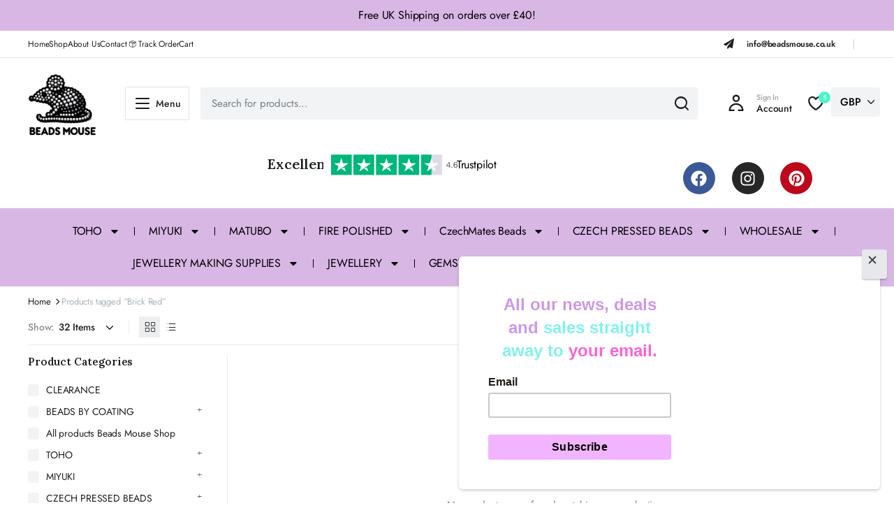

--- FILE ---
content_type: text/html; charset=UTF-8
request_url: https://beadsmouse.co.uk/product-tag/brick-red/
body_size: 74442
content:
<!DOCTYPE html>
<html lang="en-US">
<head>
	<meta charset="UTF-8">
	<meta http-equiv="X-UA-Compatible" content="IE=edge">
	<meta name="viewport" content="width=device-width, initial-scale=1.0">

	<meta name='robots' content='index, follow, max-image-preview:large, max-snippet:-1, max-video-preview:-1' />

	<!-- This site is optimized with the Yoast SEO Premium plugin v25.1 (Yoast SEO v26.7) - https://yoast.com/wordpress/plugins/seo/ -->
	<title>Brick Red Archives - Beads Mouse</title>
	<link rel="canonical" href="https://beadsmouse.co.uk/product-tag/brick-red/" />
	<meta property="og:locale" content="en_US" />
	<meta property="og:type" content="article" />
	<meta property="og:title" content="Brick Red Archives" />
	<meta property="og:url" content="https://beadsmouse.co.uk/product-tag/brick-red/" />
	<meta property="og:site_name" content="Beads Mouse" />
	<meta property="og:image" content="https://beadsmouse.co.uk/wp-content/uploads/2024/12/beads-mouse-2-1.png" />
	<meta property="og:image:width" content="1200" />
	<meta property="og:image:height" content="675" />
	<meta property="og:image:type" content="image/png" />
	<meta name="twitter:card" content="summary_large_image" />
	<script type="application/ld+json" class="yoast-schema-graph">{"@context":"https://schema.org","@graph":[{"@type":"CollectionPage","@id":"https://beadsmouse.co.uk/product-tag/brick-red/","url":"https://beadsmouse.co.uk/product-tag/brick-red/","name":"Brick Red Archives - Beads Mouse","isPartOf":{"@id":"https://beadsmouse.co.uk/#website"},"breadcrumb":{"@id":"https://beadsmouse.co.uk/product-tag/brick-red/#breadcrumb"},"inLanguage":"en-US"},{"@type":"BreadcrumbList","@id":"https://beadsmouse.co.uk/product-tag/brick-red/#breadcrumb","itemListElement":[{"@type":"ListItem","position":1,"name":"Home","item":"https://beadsmouse.co.uk/"},{"@type":"ListItem","position":2,"name":"Brick Red"}]},{"@type":"WebSite","@id":"https://beadsmouse.co.uk/#website","url":"https://beadsmouse.co.uk/","name":"Beads Mouse","description":"TOHO MIYUKI CZECH High Quality Glass Beads","publisher":{"@id":"https://beadsmouse.co.uk/#organization"},"potentialAction":[{"@type":"SearchAction","target":{"@type":"EntryPoint","urlTemplate":"https://beadsmouse.co.uk/?s={search_term_string}"},"query-input":{"@type":"PropertyValueSpecification","valueRequired":true,"valueName":"search_term_string"}}],"inLanguage":"en-US"},{"@type":"Organization","@id":"https://beadsmouse.co.uk/#organization","name":"beadsmouse","url":"https://beadsmouse.co.uk/","logo":{"@type":"ImageObject","inLanguage":"en-US","@id":"https://beadsmouse.co.uk/#/schema/logo/image/","url":"https://beadsmouse.co.uk/wp-content/uploads/2024/05/logo-black-and-white.png","contentUrl":"https://beadsmouse.co.uk/wp-content/uploads/2024/05/logo-black-and-white.png","width":1024,"height":1024,"caption":"beadsmouse"},"image":{"@id":"https://beadsmouse.co.uk/#/schema/logo/image/"},"sameAs":["https://www.facebook.com/Beadsmouse","https://www.instagram.com/beadsmouse"]}]}</script>
	<!-- / Yoast SEO Premium plugin. -->


<link rel='dns-prefetch' href='//cdn.jsdelivr.net' />
<link rel='dns-prefetch' href='//capi-automation.s3.us-east-2.amazonaws.com' />
<link rel='dns-prefetch' href='//www.googletagmanager.com' />
<link rel='dns-prefetch' href='//use.fontawesome.com' />
<link rel='dns-prefetch' href='//fonts.googleapis.com' />
<link rel="alternate" type="application/rss+xml" title="Beads Mouse &raquo; Feed" href="https://beadsmouse.co.uk/feed/" />
<link rel="alternate" type="application/rss+xml" title="Beads Mouse &raquo; Comments Feed" href="https://beadsmouse.co.uk/comments/feed/" />
<link rel="alternate" type="application/rss+xml" title="Beads Mouse &raquo; Brick Red Tag Feed" href="https://beadsmouse.co.uk/product-tag/brick-red/feed/" />
<style id='wp-img-auto-sizes-contain-inline-css' type='text/css'>
img:is([sizes=auto i],[sizes^="auto," i]){contain-intrinsic-size:3000px 1500px}
/*# sourceURL=wp-img-auto-sizes-contain-inline-css */
</style>
<link rel='stylesheet' id='woocommerce-multi-currency-css' href='https://beadsmouse.co.uk/wp-content/plugins/woocommerce-multi-currency/css/woocommerce-multi-currency.min.css?ver=2.3.10' type='text/css' media='all' />
<style id='woocommerce-multi-currency-inline-css' type='text/css'>
.woocommerce-multi-currency .wmc-list-currencies .wmc-currency.wmc-active {background: #f78080 !important;}.woocommerce-multi-currency .wmc-list-currencies .wmc-currency:hover {background: #f78080 !important;}.woocommerce-multi-currency .wmc-list-currencies .wmc-currency,.woocommerce-multi-currency .wmc-title, .woocommerce-multi-currency.wmc-price-switcher a {background: #212121 !important;}.woocommerce-multi-currency .wmc-title, .woocommerce-multi-currency .wmc-list-currencies .wmc-currency span,.woocommerce-multi-currency .wmc-list-currencies .wmc-currency a,.woocommerce-multi-currency.wmc-price-switcher a {color: #ffffff !important;}.woocommerce-multi-currency.wmc-sidebar .wmc-list-currencies .wmc-sidebar-open{background-color:#99999900;color:#cccccc;}.woocommerce-multi-currency.wmc-shortcode .wmc-currency{background-color:#ffffff;color:#212121}.woocommerce-multi-currency.wmc-shortcode .wmc-currency.wmc-active,.woocommerce-multi-currency.wmc-shortcode .wmc-current-currency{background-color:#ffffff;color:#212121}.woocommerce-multi-currency.wmc-shortcode.vertical-currency-symbols-circle:not(.wmc-currency-trigger-click) .wmc-currency-wrapper:hover .wmc-sub-currency,.woocommerce-multi-currency.wmc-shortcode.vertical-currency-symbols-circle.wmc-currency-trigger-click .wmc-sub-currency{animation: height_slide 100ms;}@keyframes height_slide {0% {height: 0;} 100% {height: 100%;} }
/*# sourceURL=woocommerce-multi-currency-inline-css */
</style>
<link rel='stylesheet' id='xoo-aff-flags-css' href='https://beadsmouse.co.uk/wp-content/plugins/waitlist-woocommerce-premium/xoo-form-fields-fw/countries/flags.css?ver=1.1' type='text/css' media='all' />
<link rel='stylesheet' id='xoo-aff-style-css' href='https://beadsmouse.co.uk/wp-content/plugins/waitlist-woocommerce-premium/xoo-form-fields-fw/assets/css/xoo-aff-style.css?ver=1.1' type='text/css' media='all' />
<style id='xoo-aff-style-inline-css' type='text/css'>

.xoo-aff-input-group .xoo-aff-input-icon{
	background-color:  #eee;
	color:  #555;
	max-width: 40px;
	min-width: 40px;
	border: 1px solid  #ccc;
	border-right: 0;
	font-size: 14px;
}
.xoo-aff-group{
	margin-bottom: 30px;
}

.xoo-aff-group input[type="text"], .xoo-aff-group input[type="password"], .xoo-aff-group input[type="email"], .xoo-aff-group input[type="number"], .xoo-aff-group select, , .xoo-aff-group select + .select2{
	background-color: #fff;
	color: #777;
}

.xoo-aff-group input[type="text"]::placeholder, .xoo-aff-group input[type="password"]::placeholder, .xoo-aff-group input[type="email"]::placeholder, .xoo-aff-group input[type="number"]::placeholder, .xoo-aff-group select::placeholder{
	color: #777;
	opacity: 0.7;
}

.xoo-aff-group input[type="text"]:focus, .xoo-aff-group input[type="password"]:focus, .xoo-aff-group input[type="email"]:focus, .xoo-aff-group input[type="number"]:focus, .xoo-aff-group select:focus, , .xoo-aff-group select + .select2:focus{
	background-color: #ededed;
	color: #000;
}



	.xoo-aff-group input[type="text"], .xoo-aff-group input[type="password"], .xoo-aff-group input[type="email"], .xoo-aff-group input[type="number"], .xoo-aff-group select{
		border-bottom-left-radius: 0;
		border-top-left-radius: 0;
	}


/*# sourceURL=xoo-aff-style-inline-css */
</style>
<link rel='stylesheet' id='xoo-aff-font-awesome5-css' href='https://use.fontawesome.com/releases/v5.5.0/css/all.css?ver=6.9' type='text/css' media='all' />
<link rel='stylesheet' id='select2-css' href='https://cdn.jsdelivr.net/npm/select2@4.1.0-beta.1/dist/css/select2.min.css?ver=6.9' type='text/css' media='all' />
<style id='wp-emoji-styles-inline-css' type='text/css'>

	img.wp-smiley, img.emoji {
		display: inline !important;
		border: none !important;
		box-shadow: none !important;
		height: 1em !important;
		width: 1em !important;
		margin: 0 0.07em !important;
		vertical-align: -0.1em !important;
		background: none !important;
		padding: 0 !important;
	}
/*# sourceURL=wp-emoji-styles-inline-css */
</style>
<link rel='stylesheet' id='wp-block-library-css' href='https://beadsmouse.co.uk/wp-includes/css/dist/block-library/style.min.css?ver=6.9' type='text/css' media='all' />
<style id='classic-theme-styles-inline-css' type='text/css'>
/*! This file is auto-generated */
.wp-block-button__link{color:#fff;background-color:#32373c;border-radius:9999px;box-shadow:none;text-decoration:none;padding:calc(.667em + 2px) calc(1.333em + 2px);font-size:1.125em}.wp-block-file__button{background:#32373c;color:#fff;text-decoration:none}
/*# sourceURL=/wp-includes/css/classic-themes.min.css */
</style>
<style id='global-styles-inline-css' type='text/css'>
:root{--wp--preset--aspect-ratio--square: 1;--wp--preset--aspect-ratio--4-3: 4/3;--wp--preset--aspect-ratio--3-4: 3/4;--wp--preset--aspect-ratio--3-2: 3/2;--wp--preset--aspect-ratio--2-3: 2/3;--wp--preset--aspect-ratio--16-9: 16/9;--wp--preset--aspect-ratio--9-16: 9/16;--wp--preset--color--black: #000000;--wp--preset--color--cyan-bluish-gray: #abb8c3;--wp--preset--color--white: #ffffff;--wp--preset--color--pale-pink: #f78da7;--wp--preset--color--vivid-red: #cf2e2e;--wp--preset--color--luminous-vivid-orange: #ff6900;--wp--preset--color--luminous-vivid-amber: #fcb900;--wp--preset--color--light-green-cyan: #7bdcb5;--wp--preset--color--vivid-green-cyan: #00d084;--wp--preset--color--pale-cyan-blue: #8ed1fc;--wp--preset--color--vivid-cyan-blue: #0693e3;--wp--preset--color--vivid-purple: #9b51e0;--wp--preset--gradient--vivid-cyan-blue-to-vivid-purple: linear-gradient(135deg,rgb(6,147,227) 0%,rgb(155,81,224) 100%);--wp--preset--gradient--light-green-cyan-to-vivid-green-cyan: linear-gradient(135deg,rgb(122,220,180) 0%,rgb(0,208,130) 100%);--wp--preset--gradient--luminous-vivid-amber-to-luminous-vivid-orange: linear-gradient(135deg,rgb(252,185,0) 0%,rgb(255,105,0) 100%);--wp--preset--gradient--luminous-vivid-orange-to-vivid-red: linear-gradient(135deg,rgb(255,105,0) 0%,rgb(207,46,46) 100%);--wp--preset--gradient--very-light-gray-to-cyan-bluish-gray: linear-gradient(135deg,rgb(238,238,238) 0%,rgb(169,184,195) 100%);--wp--preset--gradient--cool-to-warm-spectrum: linear-gradient(135deg,rgb(74,234,220) 0%,rgb(151,120,209) 20%,rgb(207,42,186) 40%,rgb(238,44,130) 60%,rgb(251,105,98) 80%,rgb(254,248,76) 100%);--wp--preset--gradient--blush-light-purple: linear-gradient(135deg,rgb(255,206,236) 0%,rgb(152,150,240) 100%);--wp--preset--gradient--blush-bordeaux: linear-gradient(135deg,rgb(254,205,165) 0%,rgb(254,45,45) 50%,rgb(107,0,62) 100%);--wp--preset--gradient--luminous-dusk: linear-gradient(135deg,rgb(255,203,112) 0%,rgb(199,81,192) 50%,rgb(65,88,208) 100%);--wp--preset--gradient--pale-ocean: linear-gradient(135deg,rgb(255,245,203) 0%,rgb(182,227,212) 50%,rgb(51,167,181) 100%);--wp--preset--gradient--electric-grass: linear-gradient(135deg,rgb(202,248,128) 0%,rgb(113,206,126) 100%);--wp--preset--gradient--midnight: linear-gradient(135deg,rgb(2,3,129) 0%,rgb(40,116,252) 100%);--wp--preset--font-size--small: 13px;--wp--preset--font-size--medium: 20px;--wp--preset--font-size--large: 36px;--wp--preset--font-size--x-large: 42px;--wp--preset--spacing--20: 0.44rem;--wp--preset--spacing--30: 0.67rem;--wp--preset--spacing--40: 1rem;--wp--preset--spacing--50: 1.5rem;--wp--preset--spacing--60: 2.25rem;--wp--preset--spacing--70: 3.38rem;--wp--preset--spacing--80: 5.06rem;--wp--preset--shadow--natural: 6px 6px 9px rgba(0, 0, 0, 0.2);--wp--preset--shadow--deep: 12px 12px 50px rgba(0, 0, 0, 0.4);--wp--preset--shadow--sharp: 6px 6px 0px rgba(0, 0, 0, 0.2);--wp--preset--shadow--outlined: 6px 6px 0px -3px rgb(255, 255, 255), 6px 6px rgb(0, 0, 0);--wp--preset--shadow--crisp: 6px 6px 0px rgb(0, 0, 0);}:where(.is-layout-flex){gap: 0.5em;}:where(.is-layout-grid){gap: 0.5em;}body .is-layout-flex{display: flex;}.is-layout-flex{flex-wrap: wrap;align-items: center;}.is-layout-flex > :is(*, div){margin: 0;}body .is-layout-grid{display: grid;}.is-layout-grid > :is(*, div){margin: 0;}:where(.wp-block-columns.is-layout-flex){gap: 2em;}:where(.wp-block-columns.is-layout-grid){gap: 2em;}:where(.wp-block-post-template.is-layout-flex){gap: 1.25em;}:where(.wp-block-post-template.is-layout-grid){gap: 1.25em;}.has-black-color{color: var(--wp--preset--color--black) !important;}.has-cyan-bluish-gray-color{color: var(--wp--preset--color--cyan-bluish-gray) !important;}.has-white-color{color: var(--wp--preset--color--white) !important;}.has-pale-pink-color{color: var(--wp--preset--color--pale-pink) !important;}.has-vivid-red-color{color: var(--wp--preset--color--vivid-red) !important;}.has-luminous-vivid-orange-color{color: var(--wp--preset--color--luminous-vivid-orange) !important;}.has-luminous-vivid-amber-color{color: var(--wp--preset--color--luminous-vivid-amber) !important;}.has-light-green-cyan-color{color: var(--wp--preset--color--light-green-cyan) !important;}.has-vivid-green-cyan-color{color: var(--wp--preset--color--vivid-green-cyan) !important;}.has-pale-cyan-blue-color{color: var(--wp--preset--color--pale-cyan-blue) !important;}.has-vivid-cyan-blue-color{color: var(--wp--preset--color--vivid-cyan-blue) !important;}.has-vivid-purple-color{color: var(--wp--preset--color--vivid-purple) !important;}.has-black-background-color{background-color: var(--wp--preset--color--black) !important;}.has-cyan-bluish-gray-background-color{background-color: var(--wp--preset--color--cyan-bluish-gray) !important;}.has-white-background-color{background-color: var(--wp--preset--color--white) !important;}.has-pale-pink-background-color{background-color: var(--wp--preset--color--pale-pink) !important;}.has-vivid-red-background-color{background-color: var(--wp--preset--color--vivid-red) !important;}.has-luminous-vivid-orange-background-color{background-color: var(--wp--preset--color--luminous-vivid-orange) !important;}.has-luminous-vivid-amber-background-color{background-color: var(--wp--preset--color--luminous-vivid-amber) !important;}.has-light-green-cyan-background-color{background-color: var(--wp--preset--color--light-green-cyan) !important;}.has-vivid-green-cyan-background-color{background-color: var(--wp--preset--color--vivid-green-cyan) !important;}.has-pale-cyan-blue-background-color{background-color: var(--wp--preset--color--pale-cyan-blue) !important;}.has-vivid-cyan-blue-background-color{background-color: var(--wp--preset--color--vivid-cyan-blue) !important;}.has-vivid-purple-background-color{background-color: var(--wp--preset--color--vivid-purple) !important;}.has-black-border-color{border-color: var(--wp--preset--color--black) !important;}.has-cyan-bluish-gray-border-color{border-color: var(--wp--preset--color--cyan-bluish-gray) !important;}.has-white-border-color{border-color: var(--wp--preset--color--white) !important;}.has-pale-pink-border-color{border-color: var(--wp--preset--color--pale-pink) !important;}.has-vivid-red-border-color{border-color: var(--wp--preset--color--vivid-red) !important;}.has-luminous-vivid-orange-border-color{border-color: var(--wp--preset--color--luminous-vivid-orange) !important;}.has-luminous-vivid-amber-border-color{border-color: var(--wp--preset--color--luminous-vivid-amber) !important;}.has-light-green-cyan-border-color{border-color: var(--wp--preset--color--light-green-cyan) !important;}.has-vivid-green-cyan-border-color{border-color: var(--wp--preset--color--vivid-green-cyan) !important;}.has-pale-cyan-blue-border-color{border-color: var(--wp--preset--color--pale-cyan-blue) !important;}.has-vivid-cyan-blue-border-color{border-color: var(--wp--preset--color--vivid-cyan-blue) !important;}.has-vivid-purple-border-color{border-color: var(--wp--preset--color--vivid-purple) !important;}.has-vivid-cyan-blue-to-vivid-purple-gradient-background{background: var(--wp--preset--gradient--vivid-cyan-blue-to-vivid-purple) !important;}.has-light-green-cyan-to-vivid-green-cyan-gradient-background{background: var(--wp--preset--gradient--light-green-cyan-to-vivid-green-cyan) !important;}.has-luminous-vivid-amber-to-luminous-vivid-orange-gradient-background{background: var(--wp--preset--gradient--luminous-vivid-amber-to-luminous-vivid-orange) !important;}.has-luminous-vivid-orange-to-vivid-red-gradient-background{background: var(--wp--preset--gradient--luminous-vivid-orange-to-vivid-red) !important;}.has-very-light-gray-to-cyan-bluish-gray-gradient-background{background: var(--wp--preset--gradient--very-light-gray-to-cyan-bluish-gray) !important;}.has-cool-to-warm-spectrum-gradient-background{background: var(--wp--preset--gradient--cool-to-warm-spectrum) !important;}.has-blush-light-purple-gradient-background{background: var(--wp--preset--gradient--blush-light-purple) !important;}.has-blush-bordeaux-gradient-background{background: var(--wp--preset--gradient--blush-bordeaux) !important;}.has-luminous-dusk-gradient-background{background: var(--wp--preset--gradient--luminous-dusk) !important;}.has-pale-ocean-gradient-background{background: var(--wp--preset--gradient--pale-ocean) !important;}.has-electric-grass-gradient-background{background: var(--wp--preset--gradient--electric-grass) !important;}.has-midnight-gradient-background{background: var(--wp--preset--gradient--midnight) !important;}.has-small-font-size{font-size: var(--wp--preset--font-size--small) !important;}.has-medium-font-size{font-size: var(--wp--preset--font-size--medium) !important;}.has-large-font-size{font-size: var(--wp--preset--font-size--large) !important;}.has-x-large-font-size{font-size: var(--wp--preset--font-size--x-large) !important;}
:where(.wp-block-post-template.is-layout-flex){gap: 1.25em;}:where(.wp-block-post-template.is-layout-grid){gap: 1.25em;}
:where(.wp-block-term-template.is-layout-flex){gap: 1.25em;}:where(.wp-block-term-template.is-layout-grid){gap: 1.25em;}
:where(.wp-block-columns.is-layout-flex){gap: 2em;}:where(.wp-block-columns.is-layout-grid){gap: 2em;}
:root :where(.wp-block-pullquote){font-size: 1.5em;line-height: 1.6;}
/*# sourceURL=global-styles-inline-css */
</style>
<link rel='stylesheet' id='sr7css-css' href='//beadsmouse.co.uk/wp-content/plugins/revslider/public/css/sr7.css?ver=6.7.37' type='text/css' media='all' />
<style id='woocommerce-inline-inline-css' type='text/css'>
.woocommerce form .form-row .required { visibility: visible; }
/*# sourceURL=woocommerce-inline-inline-css */
</style>
<link rel='stylesheet' id='cmplz-general-css' href='https://beadsmouse.co.uk/wp-content/plugins/complianz-gdpr-premium/assets/css/cookieblocker.min.css?ver=1745161206' type='text/css' media='all' />
<link rel='stylesheet' id='klb-single-ajax-css' href='https://beadsmouse.co.uk/wp-content/plugins/blonwe-core/woocommerce-filter/single-ajax/css/single-ajax.css?ver=1.0' type='text/css' media='all' />
<link rel='stylesheet' id='klb-notice-ajax-css' href='https://beadsmouse.co.uk/wp-content/plugins/blonwe-core/woocommerce-filter/notice-ajax/css/notice-ajax.css?ver=1.0' type='text/css' media='all' />
<link rel='stylesheet' id='klbtheme-swatches-css' href='https://beadsmouse.co.uk/wp-content/plugins/blonwe-core/woocommerce-filter/swatches/css/swatches.css?ver=6.9' type='text/css' media='all' />
<link rel='stylesheet' id='klb-back-to-top-css' href='https://beadsmouse.co.uk/wp-content/plugins/blonwe-core/woocommerce-filter/back-to-top/css/back-to-top.css?ver=1.0' type='text/css' media='all' />
<link rel='stylesheet' id='blonwe-single-gallery-css' href='https://beadsmouse.co.uk/wp-content/plugins/blonwe-core/woocommerce-filter/single-gallery/css/single-gallery.css?ver=1.0' type='text/css' media='all' />
<link rel='stylesheet' id='blonwe-ajax-search-css' href='https://beadsmouse.co.uk/wp-content/plugins/blonwe-core/woocommerce-filter/ajax-search/css/ajax-search.css?ver=1.0' type='text/css' media='all' />
<link rel='stylesheet' id='klb-product-badge-css' href='https://beadsmouse.co.uk/wp-content/plugins/blonwe-core/woocommerce-filter/product-badge/css/product-badge.css?ver=1.0' type='text/css' media='all' />
<link rel='stylesheet' id='blonwe-wishlist-css' href='https://beadsmouse.co.uk/wp-content/plugins/blonwe-core/woocommerce-filter/wishlist/css/wishlist.css?ver=1.0' type='text/css' media='all' />
<link rel='stylesheet' id='klb-product-box-variable-css' href='https://beadsmouse.co.uk/wp-content/plugins/blonwe-core/woocommerce-filter/product-box-variable/css/product-box-variable.css?ver=1.0' type='text/css' media='all' />
<link rel='stylesheet' id='klb-single-low-stock-css' href='https://beadsmouse.co.uk/wp-content/plugins/blonwe-core/woocommerce-filter/single-low-stock/css/single-low-stock.css?ver=1.0' type='text/css' media='all' />
<link rel='stylesheet' id='xoo-wl-style-css' href='https://beadsmouse.co.uk/wp-content/plugins/waitlist-woocommerce-premium/assets/css/xoo-wl-style.css?ver=3.0' type='text/css' media='all' />
<style id='xoo-wl-style-inline-css' type='text/css'>

			button.xoo-wl-action-btn{
				background-color: #333;
				color: #fff;
			}
			button.xoo-wl-submit-btn{
				max-width: 450px;
			}
			button.xoo-wl-open-form-btn{
				max-width: 449px;
			}
			.xoo-wl-inmodal{
				max-width: 800px;
				max-height: 600px;
			}
			.xoo-wl-sidebar{
    			background-image: url(https://beadsmouse.co.uk/wp-content/plugins/waitlist-woocommerce-premium/assets/images/popup-sidebar.jpg);
    			min-width: 40%;
    		}
		
				.xoo-wl-modal:before {
				    content: '';
				    display: inline-block;
				    height: 100%;
				    vertical-align: middle;
				    margin-right: -0.25em;
				}
			
/*# sourceURL=xoo-wl-style-inline-css */
</style>
<link rel='stylesheet' id='xoo-wl-fonts-css' href='https://beadsmouse.co.uk/wp-content/plugins/waitlist-woocommerce-premium/assets/css/xoo-wl-fonts.css?ver=3.0' type='text/css' media='all' />
<link rel='stylesheet' id='bootstrap-css' href='https://beadsmouse.co.uk/wp-content/themes/blonwe/assets/css/bootstrap.min.css?ver=1.2.9' type='text/css' media='all' />
<link rel='stylesheet' id='scrollbar-css' href='https://beadsmouse.co.uk/wp-content/themes/blonwe/assets/css/perfect-scrollbar.css?ver=1.2.9' type='text/css' media='all' />
<link rel='stylesheet' id='slick-slider-css' href='https://beadsmouse.co.uk/wp-content/themes/blonwe/assets/css/slick-slider.css?ver=1.2.9' type='text/css' media='all' />
<link rel='stylesheet' id='magnific-popup-css' href='https://beadsmouse.co.uk/wp-content/themes/blonwe/assets/css/magnific-popup.css?ver=1.2.9' type='text/css' media='all' />
<link rel='stylesheet' id='blonwe-storebox-css' href='https://beadsmouse.co.uk/wp-content/themes/blonwe/assets/css/storebox.css?ver=1.2.9' type='text/css' media='all' />
<link rel='stylesheet' id='blonwe-contact-css' href='https://beadsmouse.co.uk/wp-content/themes/blonwe/assets/css/contact.css?ver=1.2.9' type='text/css' media='all' />
<link rel='stylesheet' id='blonwe-blog-single-css' href='https://beadsmouse.co.uk/wp-content/themes/blonwe/assets/css/blog-single.css?ver=1.2.9' type='text/css' media='all' />
<link rel='stylesheet' id='blonwe-order-tracking-css' href='https://beadsmouse.co.uk/wp-content/themes/blonwe/assets/css/order-tracking.css?ver=1.2.9' type='text/css' media='all' />
<link rel='stylesheet' id='select2-min-css' href='https://beadsmouse.co.uk/wp-content/themes/blonwe/assets/css/select2.min.css?ver=1.2.9' type='text/css' media='all' />
<link rel='stylesheet' id='blonwe-base-css' href='https://beadsmouse.co.uk/wp-content/themes/blonwe/assets/css/base.css?ver=1.2.9' type='text/css' media='all' />
<link rel='stylesheet' id='blonwe-base-dark-css' href='https://beadsmouse.co.uk/wp-content/themes/blonwe/assets/css/base-dark.css?ver=1.2.9' type='text/css' media='all' />
<link rel='stylesheet' id='blonwe-font-url-css' href='//fonts.googleapis.com/css2?family=Jost:ital,wght@0,100;0,200;0,300;0,400;0,500;0,600;0,700;0,800;0,900;1,100;1,200;1,300;1,400;1,500;1,600;1,700;1,800;1,900&#038;family=Lora:ital,wght@0,400;0,500;0,600;0,700;1,400;1,500;1,600;1,700&#038;subset=latin,latin-ext' type='text/css' media='all' />
<link rel='stylesheet' id='blonwe-style-css' href='https://beadsmouse.co.uk/wp-content/themes/blonwe-child/style.css?ver=6.9' type='text/css' media='all' />
<link rel='stylesheet' id='icon-interface-css' href='https://beadsmouse.co.uk/wp-content/themes/blonwe/assets/css/klbtheme-icon-interface.css?ver=1.2.9' type='text/css' media='all' />
<link rel='stylesheet' id='icon-ecommerce-css' href='https://beadsmouse.co.uk/wp-content/themes/blonwe/assets/css/klbtheme-icon-ecommerce.css?ver=1.2.9' type='text/css' media='all' />
<link rel='stylesheet' id='icon-delivery-css' href='https://beadsmouse.co.uk/wp-content/themes/blonwe/assets/css/klbtheme-icon-delivery.css?ver=1.2.9' type='text/css' media='all' />
<link rel='stylesheet' id='icon-social-css' href='https://beadsmouse.co.uk/wp-content/themes/blonwe/assets/css/klbtheme-icon-social.css?ver=1.2.9' type='text/css' media='all' />
<link rel='stylesheet' id='elementor-frontend-css' href='https://beadsmouse.co.uk/wp-content/plugins/elementor/assets/css/frontend.min.css?ver=3.34.1' type='text/css' media='all' />
<link rel='stylesheet' id='widget-divider-css' href='https://beadsmouse.co.uk/wp-content/plugins/elementor/assets/css/widget-divider.min.css?ver=3.34.1' type='text/css' media='all' />
<link rel='stylesheet' id='widget-image-box-css' href='https://beadsmouse.co.uk/wp-content/plugins/elementor/assets/css/widget-image-box.min.css?ver=3.34.1' type='text/css' media='all' />
<link rel='stylesheet' id='widget-heading-css' href='https://beadsmouse.co.uk/wp-content/plugins/elementor/assets/css/widget-heading.min.css?ver=3.34.1' type='text/css' media='all' />
<link rel='stylesheet' id='widget-icon-list-css' href='https://beadsmouse.co.uk/wp-content/plugins/elementor/assets/css/widget-icon-list.min.css?ver=3.34.1' type='text/css' media='all' />
<link rel='stylesheet' id='widget-social-icons-css' href='https://beadsmouse.co.uk/wp-content/plugins/elementor/assets/css/widget-social-icons.min.css?ver=3.34.1' type='text/css' media='all' />
<link rel='stylesheet' id='e-apple-webkit-css' href='https://beadsmouse.co.uk/wp-content/plugins/elementor/assets/css/conditionals/apple-webkit.min.css?ver=3.34.1' type='text/css' media='all' />
<link rel='stylesheet' id='widget-image-css' href='https://beadsmouse.co.uk/wp-content/plugins/elementor/assets/css/widget-image.min.css?ver=3.34.1' type='text/css' media='all' />
<link rel='stylesheet' id='widget-spacer-css' href='https://beadsmouse.co.uk/wp-content/plugins/elementor/assets/css/widget-spacer.min.css?ver=3.34.1' type='text/css' media='all' />
<link rel='stylesheet' id='elementor-post-8-css' href='https://beadsmouse.co.uk/wp-content/uploads/elementor/css/post-8.css?ver=1768271865' type='text/css' media='all' />
<link rel='stylesheet' id='elementor-post-43300-css' href='https://beadsmouse.co.uk/wp-content/uploads/elementor/css/post-43300.css?ver=1768271865' type='text/css' media='all' />
<link rel='stylesheet' id='parent-style-css' href='https://beadsmouse.co.uk/wp-content/themes/blonwe/style.css?ver=6.9' type='text/css' media='all' />
<link rel='stylesheet' id='woo_discount_pro_style-css' href='https://beadsmouse.co.uk/wp-content/plugins/woo-discount-rules-pro/Assets/Css/awdr_style.css?ver=2.6.13' type='text/css' media='all' />
<link rel='stylesheet' id='elementor-gf-local-roboto-css' href='https://beadsmouse.co.uk/wp-content/uploads/elementor/google-fonts/css/roboto.css?ver=1742222710' type='text/css' media='all' />
<link rel='stylesheet' id='elementor-gf-local-robotoslab-css' href='https://beadsmouse.co.uk/wp-content/uploads/elementor/google-fonts/css/robotoslab.css?ver=1742222712' type='text/css' media='all' />
<link rel='stylesheet' id='elementor-gf-local-jost-css' href='https://beadsmouse.co.uk/wp-content/uploads/elementor/google-fonts/css/jost.css?ver=1742222714' type='text/css' media='all' />
<script type="text/template" id="tmpl-variation-template">
	<div class="woocommerce-variation-description">{{{ data.variation.variation_description }}}</div>
	<div class="woocommerce-variation-price">{{{ data.variation.price_html }}}</div>
	<div class="woocommerce-variation-availability">{{{ data.variation.availability_html }}}</div>
</script>
<script type="text/template" id="tmpl-unavailable-variation-template">
	<p role="alert">Sorry, this product is unavailable. Please choose a different combination.</p>
</script>
<script type="text/javascript" src="https://beadsmouse.co.uk/wp-includes/js/jquery/jquery.min.js?ver=3.7.1" id="jquery-core-js"></script>
<script type="text/javascript" src="https://beadsmouse.co.uk/wp-includes/js/jquery/jquery-migrate.min.js?ver=3.4.1" id="jquery-migrate-js"></script>
<script type="text/javascript" id="woocommerce-multi-currency-js-extra">
/* <![CDATA[ */
var wooMultiCurrencyParams = {"enableCacheCompatible":"1","ajaxUrl":"https://beadsmouse.co.uk/wp-admin/admin-ajax.php","switchByJS":"0","woo_subscription":"","extra_params":[],"current_currency":"GBP","currencyByPaymentImmediately":"","click_to_expand_currencies_bar":"","filter_price_meta_query":"","filter_price_tax_query":"","filter_price_search_query":"","filter_price_query_vars":""};
//# sourceURL=woocommerce-multi-currency-js-extra
/* ]]> */
</script>
<script type="text/javascript" src="https://beadsmouse.co.uk/wp-content/plugins/woocommerce-multi-currency/js/woocommerce-multi-currency.min.js?ver=2.3.10" id="woocommerce-multi-currency-js"></script>
<script type="text/javascript" src="//beadsmouse.co.uk/wp-content/plugins/revslider/public/js/libs/tptools.js?ver=6.7.37" id="tp-tools-js" async="async" data-wp-strategy="async"></script>
<script type="text/javascript" src="//beadsmouse.co.uk/wp-content/plugins/revslider/public/js/sr7.js?ver=6.7.37" id="sr7-js" async="async" data-wp-strategy="async"></script>
<script type="text/javascript" id="tp-js-js-extra">
/* <![CDATA[ */
var trustpilot_settings = {"key":"elrsUf9ocHuBrMqn","TrustpilotScriptUrl":"https://invitejs.trustpilot.com/tp.min.js","IntegrationAppUrl":"//ecommscript-integrationapp.trustpilot.com","PreviewScriptUrl":"//ecommplugins-scripts.trustpilot.com/v2.1/js/preview.min.js","PreviewCssUrl":"//ecommplugins-scripts.trustpilot.com/v2.1/css/preview.min.css","PreviewWPCssUrl":"//ecommplugins-scripts.trustpilot.com/v2.1/css/preview_wp.css","WidgetScriptUrl":"//widget.trustpilot.com/bootstrap/v5/tp.widget.bootstrap.min.js"};
//# sourceURL=tp-js-js-extra
/* ]]> */
</script>
<script type="text/javascript" src="https://beadsmouse.co.uk/wp-content/plugins/trustpilot-reviews/review/assets/js/headerScript.min.js?ver=1.0&#039; async=&#039;async" id="tp-js-js"></script>
<script type="text/javascript" src="https://beadsmouse.co.uk/wp-content/plugins/woocommerce/assets/js/jquery-blockui/jquery.blockUI.min.js?ver=2.7.0-wc.10.4.3" id="wc-jquery-blockui-js" defer="defer" data-wp-strategy="defer"></script>
<script type="text/javascript" id="wc-add-to-cart-js-extra">
/* <![CDATA[ */
var wc_add_to_cart_params = {"ajax_url":"/wp-admin/admin-ajax.php","wc_ajax_url":"/?wc-ajax=%%endpoint%%","i18n_view_cart":"View cart","cart_url":"https://beadsmouse.co.uk/cart/","is_cart":"","cart_redirect_after_add":"no"};
//# sourceURL=wc-add-to-cart-js-extra
/* ]]> */
</script>
<script type="text/javascript" src="https://beadsmouse.co.uk/wp-content/plugins/woocommerce/assets/js/frontend/add-to-cart.min.js?ver=10.4.3" id="wc-add-to-cart-js" defer="defer" data-wp-strategy="defer"></script>
<script type="text/javascript" src="https://beadsmouse.co.uk/wp-content/plugins/woocommerce/assets/js/js-cookie/js.cookie.min.js?ver=2.1.4-wc.10.4.3" id="wc-js-cookie-js" data-wp-strategy="defer"></script>
<script type="text/javascript" id="woocommerce-js-extra">
/* <![CDATA[ */
var woocommerce_params = {"ajax_url":"/wp-admin/admin-ajax.php","wc_ajax_url":"/?wc-ajax=%%endpoint%%","i18n_password_show":"Show password","i18n_password_hide":"Hide password"};
//# sourceURL=woocommerce-js-extra
/* ]]> */
</script>
<script type="text/javascript" src="https://beadsmouse.co.uk/wp-content/plugins/woocommerce/assets/js/frontend/woocommerce.min.js?ver=10.4.3" id="woocommerce-js" defer="defer" data-wp-strategy="defer"></script>
<script type="text/javascript" src="https://beadsmouse.co.uk/wp-content/plugins/blonwe-core/woocommerce-filter/single-ajax/js/single-ajax.js?ver=1.0" id="klb-single-ajax-js"></script>
<script type="text/javascript" id="wc-cart-fragments-js-extra">
/* <![CDATA[ */
var wc_cart_fragments_params = {"ajax_url":"/wp-admin/admin-ajax.php","wc_ajax_url":"/?wc-ajax=%%endpoint%%","cart_hash_key":"wc_cart_hash_ed46168aa159d9fba2d014da4ee81d5f","fragment_name":"wc_fragments_ed46168aa159d9fba2d014da4ee81d5f","request_timeout":"5000"};
//# sourceURL=wc-cart-fragments-js-extra
/* ]]> */
</script>
<script type="text/javascript" src="https://beadsmouse.co.uk/wp-content/plugins/woocommerce/assets/js/frontend/cart-fragments.min.js?ver=10.4.3" id="wc-cart-fragments-js" defer="defer" data-wp-strategy="defer"></script>
<script type="text/javascript" src="https://beadsmouse.co.uk/wp-content/plugins/blonwe-core/woocommerce-filter/notice-ajax/js/notice-ajax.js?ver=1.0" id="klb-notice-ajax-js"></script>
<script type="text/javascript" src="https://beadsmouse.co.uk/wp-includes/js/underscore.min.js?ver=1.13.7" id="underscore-js"></script>
<script type="text/javascript" id="wp-util-js-extra">
/* <![CDATA[ */
var _wpUtilSettings = {"ajax":{"url":"/wp-admin/admin-ajax.php"}};
//# sourceURL=wp-util-js-extra
/* ]]> */
</script>
<script type="text/javascript" src="https://beadsmouse.co.uk/wp-includes/js/wp-util.min.js?ver=6.9" id="wp-util-js"></script>
<script type="text/javascript" id="wc-add-to-cart-variation-js-extra">
/* <![CDATA[ */
var wc_add_to_cart_variation_params = {"wc_ajax_url":"/?wc-ajax=%%endpoint%%","i18n_no_matching_variations_text":"Sorry, no products matched your selection. Please choose a different combination.","i18n_make_a_selection_text":"Please select some product options before adding this product to your cart.","i18n_unavailable_text":"Sorry, this product is unavailable. Please choose a different combination.","i18n_reset_alert_text":"Your selection has been reset. Please select some product options before adding this product to your cart."};
//# sourceURL=wc-add-to-cart-variation-js-extra
/* ]]> */
</script>
<script type="text/javascript" src="https://beadsmouse.co.uk/wp-content/plugins/woocommerce/assets/js/frontend/add-to-cart-variation.min.js?ver=10.4.3" id="wc-add-to-cart-variation-js" defer="defer" data-wp-strategy="defer"></script>
<script type="text/javascript" src="https://beadsmouse.co.uk/wp-content/plugins/blonwe-core/woocommerce-filter/back-to-top/js/back-to-top.js?ver=1.0" id="klb-back-to-top-js"></script>
<script type="text/javascript" id="blonwe-ajax-search-js-extra">
/* <![CDATA[ */
var blonwesearch = {"ajaxurl":"https://beadsmouse.co.uk/wp-admin/admin-ajax.php"};
//# sourceURL=blonwe-ajax-search-js-extra
/* ]]> */
</script>
<script type="text/javascript" src="https://beadsmouse.co.uk/wp-content/plugins/blonwe-core/woocommerce-filter/ajax-search/js/ajax-search.js?ver=1.0" id="blonwe-ajax-search-js"></script>
<script type="text/javascript" id="blonwe-wishlist-js-extra">
/* <![CDATA[ */
var klbwl_vars = {"ajax_url":"https://beadsmouse.co.uk/wp-admin/admin-ajax.php","wishlist_url":"https://beadsmouse.co.uk/wishlist/","empty_confirm":"This action cannot be undone. Are you sure?","delete_confirm":"This action cannot be undone. Are you sure?","menu_text":"Wishlist","button_text":"Add to wishlist","button_text_added":"View wishlist"};
//# sourceURL=blonwe-wishlist-js-extra
/* ]]> */
</script>
<script type="text/javascript" src="https://beadsmouse.co.uk/wp-content/plugins/blonwe-core/woocommerce-filter/wishlist/js/wishlist.js?ver=1" id="blonwe-wishlist-js"></script>
<script type="text/javascript" src="https://beadsmouse.co.uk/wp-content/plugins/blonwe-core/woocommerce-filter/product-box-variable/js/product-box-variable.js?ver=1.0" id="klb-product-box-variable-js"></script>
<script type="text/javascript" src="https://beadsmouse.co.uk/wp-content/themes/blonwe/includes/pjax/js/helpers.js?ver=1.0" id="pjax-helpers-js"></script>

<!-- Google tag (gtag.js) snippet added by Site Kit -->
<!-- Google Analytics snippet added by Site Kit -->
<script type="text/javascript" src="https://www.googletagmanager.com/gtag/js?id=GT-NCGVNR8X" id="google_gtagjs-js" async></script>
<script type="text/javascript" id="google_gtagjs-js-after">
/* <![CDATA[ */
window.dataLayer = window.dataLayer || [];function gtag(){dataLayer.push(arguments);}
gtag("set","linker",{"domains":["beadsmouse.co.uk"]});
gtag("js", new Date());
gtag("set", "developer_id.dZTNiMT", true);
gtag("config", "GT-NCGVNR8X");
//# sourceURL=google_gtagjs-js-after
/* ]]> */
</script>
<script type="text/javascript" id="woocommerce-multi-currency-switcher-js-extra">
/* <![CDATA[ */
var _woocommerce_multi_currency_params = {"use_session":"cookie","do_not_reload_page":"","ajax_url":"https://beadsmouse.co.uk/wp-admin/admin-ajax.php","posts_submit":"0","switch_by_js":"","switch_container":"0"};
//# sourceURL=woocommerce-multi-currency-switcher-js-extra
/* ]]> */
</script>
<script type="text/javascript" src="https://beadsmouse.co.uk/wp-content/plugins/woocommerce-multi-currency/js/woocommerce-multi-currency-switcher.min.js?ver=2.3.10" id="woocommerce-multi-currency-switcher-js"></script>
<link rel="https://api.w.org/" href="https://beadsmouse.co.uk/wp-json/" /><link rel="alternate" title="JSON" type="application/json" href="https://beadsmouse.co.uk/wp-json/wp/v2/product_tag/2408" /><link rel="EditURI" type="application/rsd+xml" title="RSD" href="https://beadsmouse.co.uk/xmlrpc.php?rsd" />
<meta name="generator" content="WordPress 6.9" />
<meta name="generator" content="WooCommerce 10.4.3" />
<meta name="generator" content="Site Kit by Google 1.170.0" /><div id="free-shipping-bar" style="background-color: #D8B7E5; color: #000; text-align: center; padding: 10px; font-size: 16px;">
             Free UK Shipping on orders over £40!
          </div><div id="currency-switcher" class="currency-switcher"><div id="woocommerce-multi-currency-1"
     class="woocommerce-multi-currency shortcode">
    <div class="wmc-currency">
        <select class="wmc-nav wmc-select-currency-js">
			                <option data-currency="GBP"  selected='selected'                        value="/product-tag/brick-red/?wmc-currency=GBP">
					GBP                </option>
				                <option data-currency="USD"                         value="/product-tag/brick-red/?wmc-currency=USD">
					USD                </option>
				        </select>
    </div>
</div>
</div>			<style>.cmplz-hidden {
					display: none !important;
				}</style>
<style type="text/css">

@media(max-width:64rem){
	header.sticky-header .header-mobile {
		position: fixed;
		top: 0;
		left: 0;
		right: 0;
		z-index: 9;
		border-bottom: 1px solid #e3e4e6;
	}
	header.site-header.sticky-header {
	    position: relative;
	    z-index: 99;
	}
}


@media(max-width:64rem){
	.single .product-type-simple form.cart {
	    position: fixed;
	    bottom: 0;
	    right: 0;
	    z-index: 100001;
	    background: #fff;
	    margin-bottom: 0;
	    padding: 15px;
	    -webkit-box-shadow: 0 -2px 5px rgb(0 0 0 / 7%);
	    box-shadow: 0 -2px 5px rgb(0 0 0 / 7%);
	    justify-content: space-between;
		width: 100%;
	}

	@media (max-width: 64rem) {
		[data-theme=dark].single .product-type-simple form.cart {
		    background-color: var(--color-dark700);
		    -webkit-box-shadow: 0 -2px 5px rgb(0 0 0 / 7%);
		    box-shadow: 0 -2px 5px rgb(255 255 255 / 28%);
		}
	}

	.single .woocommerce-variation-add-to-cart {
	    display: -webkit-box;
	    display: -ms-flexbox;
	    display: flex;
	    position: fixed;
	    bottom: 0;
	    right: 0;
	    z-index: 999999;
	    background: #fff;
	    margin-bottom: 0;
	    padding: 15px;
	    -webkit-box-shadow: 0 -2px 5px rgb(0 0 0 / 7%);
	    box-shadow: 0 -2px 5px rgb(0 0 0 / 7%);
	    justify-content: space-between;
    	width: 100%;
		flex-wrap: wrap;
		width: 100%; 
	}

	.single .site-footer .footer-row.footer-copyright {
	    margin-bottom: 79px;
	}
	
	.single-product-wrapper .product-detail-inner form .product-low-stock {
		display:none;
    }

}

:root {
    --theme-primary-color: #000000;
}

:root {
    --theme-primary-color-RGB: 244, 76, 48;
}




[data-theme=dark] {
     --theme-primary-color: #8224e3;
}

[data-theme=dark] {
    --theme-primary-color-RGB: 244, 76, 48;
}






body[data-theme=light] .site-header.header-type1 .header-topbar{
	background-color: ;
	border-color:  !important;
	color:  !important;
}

body[data-theme=light] .site-header.header-type1 .header-topbar a {
	color: ;
}

body[data-theme=light] .site-header.header-type1 .header-topbar a:hover {
	color: ;
}

body[data-theme=light] .site-header.header-type1 .header-topbar .klb-menu-nav .klb-menu > li .sub-menu .menu-item a{
	color: ;
}

body[data-theme=light] .site-header.header-type1 .header-topbar .klb-menu-nav .klb-menu > li .sub-menu .menu-item a:hover{
	color: ;
}

body[data-theme=light] .site-header.header-type1 .header-main,
body[data-theme=light] .site-header.header-type1 .header-mobile-main{
	background-color: ;
}

body[data-theme=light] .site-header.header-type1 .header-mobile-main{
	border-color:  !important;
}

body[data-theme=light] .site-header.header-type1 .header-action.row-style .action-text{
	color: ;
}

body[data-theme=light] .site-header.header-type1 .header-action .action-icon{
	color: ;
}

body[data-theme=light] .site-header.header-type1 .header-action .action-count {
	background-color:  !important;
	color: ;
}
	
body[data-theme=light] .site-header.header-type1 .header-bottom{
	background-color: ;
	border-color:  !important;
}

body[data-theme=light] .site-header.header-type1 .header-bottom a{
	color: ;
}

body[data-theme=light] .site-header.header-type1 .header-bottom a:hover{
	color: ;
}

body[data-theme=light] .site-header.header-type1 .header-bottom .klb-menu-nav.primary-menu .klb-menu .mega-menu > .sub-menu a {
	color: ;
}

body[data-theme=light] .site-header.header-type1 .header-bottom .klb-menu-nav.primary-menu .klb-menu .mega-menu > .sub-menu a:hover {
	color: ;
}

body[data-theme=light] .site-header.header-type2 .header-topbar{
	background-color: #fff !important;
	border-color: rgba(27, 31, 34, 0.1) !important;
	color: #1b1f22 !important;
}

body[data-theme=light] .site-header.header-type2 .header-topbar a {
	color: #1b1f22;
}

body[data-theme=light] .site-header.header-type2 .header-topbar a:hover {
	color: #1b1f22;
}

body[data-theme=light] .site-header.header-type2 .header-topbar .klb-menu-nav .klb-menu > li .sub-menu .menu-item a{
	color: ;
}

body[data-theme=light] .site-header.header-type2 .header-topbar .klb-menu-nav .klb-menu > li .sub-menu .menu-item a:hover{
	color: ;
}

body[data-theme=light] .site-header.header-type2 .header-main{
	background-color: #fff !important;
	color: #1b1f22;
}

body[data-theme=light] .site-header.header-type2 .header-mobile-main{
	background-color: #fff !important;
	border-color: rgba(27, 31, 34, 0.1) !important;
}

body[data-theme=light] .site-header.header-type2 .header-action.row-style .action-text,
body[data-theme=light] .site-header.header-type2 .header-action .action-text{
	color: #1b1f22;
}

body[data-theme=light] .site-header.header-type2 .header-action .action-icon{
	color: #1b1f22;
}

body[data-theme=light] .site-header.header-type2 .header-action .action-count {
	background-color: #44f7c7 !important;
	color: ;
}

body[data-theme=light] .site-header.header-type2 .header-bottom{
	background-color: #ffffff !important;
	border-color: rgba(27, 31, 34, 0.1) !important;
}

body[data-theme=light] .site-header.header-type2 .header-bottom a{
	color: #1b1f22;
}


body[data-theme=light] .site-header.header-type2 .header-bottom a:hover{
	color: #1b1f22;
}

body[data-theme=light] .site-header.header-type2 .header-bottom .klb-menu-nav.primary-menu .klb-menu .mega-menu > .sub-menu a {
	color: ;
}

body[data-theme=light] .site-header.header-type2 .header-bottom .klb-menu-nav.primary-menu .klb-menu .mega-menu > .sub-menu a:hover {
	color: ;
}

body[data-theme=light] .header-bottom a.help-center-color{
	color: #e53e3e !important;
}

body[data-theme=light] .site-header.header-type3 .header-topbar{
	background-color:  !important;
	border-color:  !important;
	color:  !important;
}

body[data-theme=light] .site-header.header-type3 .header-topbar a {
	color: ;
}

body[data-theme=light] .site-header.header-type3 .header-topbar a:hover {
	color: ;
}

body[data-theme=light] .site-header.header-type3 .header-topbar .klb-menu-nav .klb-menu > li .sub-menu .menu-item a{
	color: ;
}

body[data-theme=light] .site-header.header-type3 .header-topbar .klb-menu-nav .klb-menu > li .sub-menu .menu-item a:hover{
	color: ;
}

body[data-theme=light] .site-header.header-type3 .header-main,
body[data-theme=light] .site-header.header-type3 .header-mobile-main{
	background-color:  !important;
	border-color:  !important;
}

body[data-theme=light] .site-header.header-type3 .header-main a{
	color: ;
}

body[data-theme=light] .site-header.header-type3 .header-main a:hover{
	color: ;
}

body[data-theme=light] .site-header.header-type3 .header-main .klb-menu-nav.primary-menu .klb-menu .mega-menu > .sub-menu a {
	color: ;
}

body[data-theme=light] .site-header.header-type3 .header-main .klb-menu-nav.primary-menu .klb-menu .mega-menu > .sub-menu a:hover {
	color: ;
}

body[data-theme=light] .site-header.header-type3 .header-action .action-icon{
	color: ;
}

body[data-theme=light] .site-header.header-type3 .header-action .action-count {
	background-color:  !important;
	color: ;
}

body[data-theme=light] .site-header .header-action.custom-toggle .action-link{
	background-color:  !important;
	border-color:  !important;
}

body[data-theme=light] .site-header .header-action.custom-toggle .action-link:hover{
	background-color:  !important;
}

body[data-theme=light] .site-header .header-action.toggle-button .action-icon,
body[data-theme=light] .site-header .header-action.toggle-button .action-text{
	color:  !important;
}

body[data-theme=light] .header-bottom .dropdown-categories > a.gray::before{
	background-color:  ;
	border-color:  ;
}

body[data-theme=light] .header-bottom .dropdown-categories > a{
	color:  !important;
}

body[data-theme=light] .header-bottom .dropdown-categories .dropdown-menu{
	background-color:  ;
}

body[data-theme=light] .header-bottom:not(.color-layout-black) .dropdown-categories .dropdown-menu{
	border-color:  !important;
}

body[data-theme=light] .header-bottom:not(.color-layout-black) .dropdown-categories .dropdown-menu #category-menu a,
.mega-grouped-items .mega-grouped-label{
	color:  ;
}

body[data-theme=light] .header-bottom:not(.color-layout-black) .dropdown-categories .dropdown-menu #category-menu a:hover{
	color:  ;
}

body[data-theme=light] .header-bottom .dropdown-categories .dropdown-menu .menu-item-object-product_cat a i,
body[data-theme=light] .header-bottom .dropdown-categories .dropdown-menu .menu-item-object-custom a i {
	color:  !important ;
}

body[data-theme=light] .klb-count-notification{
	background-color: #ffedb3 !important;
	color: #1b1f22 !important;
}

body[data-theme=light] .klb-count-notification .klb-countdown-wrapper .klb-countdown .count-item{
	background-color: rgba(27, 31, 34, 0.1) !important;
	color: #1b1f22 !important;
}

body[data-theme=light] .site-header .header-main .header-decorator{
	color: #5335cb !important;
}

body[data-theme=light] .site-header .header-search-form .search-form button{
	background-color:  !important;
	color: #1b1f22 !important;
}

body[data-theme=light] .site-header .header-search-form .search-form button:hover{
	background-color:  !important;
}

body[data-theme=light] .site-header .header-search-form .search-form.form-style-primary input{
	border-color:  !important;
	background-color:  !important;
}

body[data-theme=light] .site-header.header-type4 .header-topbar{
	background-color:  !important;
	border-color:  !important;
	color:  !important;
}

body[data-theme=light] .site-header.header-type4 .header-topbar a {
	color: ;
}

body[data-theme=light] .site-header.header-type4 .header-topbar a:hover {
	color: ;
}

body[data-theme=light] .site-header.header-type4 .header-topbar .klb-menu-nav .klb-menu > li .sub-menu .menu-item a{
	color: ;
}

body[data-theme=light] .site-header.header-type4 .header-topbar .klb-menu-nav .klb-menu > li .sub-menu .menu-item a:hover{
	color: ;
}

body[data-theme=light] .site-header.header-type4 .header-main,
body[data-theme=light] .site-header.header-type4 .header-mobile-main{
	background-color: ;
	border-color:  !important;
}

body[data-theme=light] .site-header.header-type4 .header-main a{
	color: ;
}

body[data-theme=light] .site-header.header-type4 .header-main a:hover{
	color: ;
}

body[data-theme=light] .site-header.header-type4 .header-main .klb-menu-nav.primary-menu .klb-menu .mega-menu > .sub-menu a {
	color: ;
}

body[data-theme=light] .site-header.header-type4 .header-main .klb-menu-nav.primary-menu .klb-menu .mega-menu > .sub-menu a:hover {
	color: ;
}

body[data-theme=light] .site-header.header-type4 .header-action .action-icon{
	color: ;
}

body[data-theme=light] .site-header.header-type4 .header-action .action-count {
	background-color:  !important;
	color: ;
}


body[data-theme=light] .site-header.header-type5 .header-topbar{
	background-color:  !important;
	border-color:  !important;
	color:  !important;
}

body[data-theme=light] .site-header.header-type5 .header-topbar a {
	color: ;
}

body[data-theme=light] .site-header.header-type5 .header-topbar a:hover {
	color: ;
}

body[data-theme=light] .site-header.header-type5 .header-topbar .klb-menu-nav .klb-menu > li .sub-menu .menu-item a{
	color: ;
}

body[data-theme=light] .site-header.header-type5 .header-topbar .klb-menu-nav .klb-menu > li .sub-menu .menu-item a:hover{
	color: ;
}

body[data-theme=light] .site-header.header-type5.header-transparent-desktop .header-main{
	background-color:  !important;
	border-color:  !important;
}

body[data-theme=light] .site-header.header-type5 .header-main a{
	color: ;
}

body[data-theme=light] .site-header.header-type5 .header-main a:hover{
	color: ;
}

body[data-theme=light] .site-header.header-type5 .header-main .klb-menu-nav.primary-menu .klb-menu .mega-menu > .sub-menu a {
	color: ;
}

body[data-theme=light] .site-header.header-type5 .header-main .klb-menu-nav.primary-menu .klb-menu .mega-menu > .sub-menu a:hover {
	color: ;
}

body[data-theme=light] .site-header.header-type5 .header-action .action-icon{
	color: ;
}

body[data-theme=light] .site-header.header-type5 .header-action .action-count {
	background-color:  !important;
	color: ;
}

body[data-theme=light] .site-header.header-type6 .header-topbar{
	background-color:  !important;
	border-color:  !important;
	color:  !important;
}

body[data-theme=light] .site-header.header-type6 .header-topbar a {
	color: ;
}

body[data-theme=light] .site-header.header-type6 .header-topbar a:hover {
	color: ;
}

body[data-theme=light] .site-header.header-type6 .header-topbar .klb-menu-nav .klb-menu > li .sub-menu .menu-item a{
	color: ;
}

body[data-theme=light] .site-header.header-type6 .header-topbar .klb-menu-nav .klb-menu > li .sub-menu .menu-item a:hover{
	color: ;
}

body[data-theme=light] .site-header.header-type6 .header-main{
	background-color:  !important;
	color: ;
}

body[data-theme=light] .site-header.header-type6 .header-main{
	border-color:  !important;
}

body[data-theme=light] .site-header.header-type6 .header-mobile-main{
	background-color:  !important;
	border-color:  !important;
}

body[data-theme=light] .site-header.header-type6 .header-action.row-style .action-text,
body[data-theme=light] .site-header.header-type6 .header-action .action-text{
	color: ;
}

body[data-theme=light] .site-header.header-type6 .header-action .action-icon{
	color: ;
}

body[data-theme=light] .site-header.header-type6 .header-action .action-count {
	background-color:  !important;
	color: ;
}

body[data-theme=light] .site-header.header-type6 .header-bottom{
	background-color:  !important;
	border-color:  !important;
}

body[data-theme=light] .site-header.header-type6 .header-bottom a{
	color: ;
}


body[data-theme=light] .site-header.header-type6 .header-bottom a:hover{
	color: ;
}

body[data-theme=light] .site-header.header-type6 .header-bottom .klb-menu-nav.primary-menu .klb-menu .mega-menu > .sub-menu a {
	color: ;
}

body[data-theme=light] .site-header.header-type6 .header-bottom .klb-menu-nav.primary-menu .klb-menu .mega-menu > .sub-menu a:hover {
	color: ;
}

body[data-theme=light] .site-header.header-type6 .klb-menu-nav.primary-menu.menu-seperate .klb-menu > .menu-item + .menu-item{
	border-color:  !important;
}

body[data-theme=light] .footer-type1 .footer-row.footer-newsletter{
	background-color: ;
	border-color:  !important;
}

body[data-theme=light] .footer-type1 .footer-newsletter .newsletter-text .entry-title {
	color: ;
}

body[data-theme=light] .footer-type1 .footer-newsletter .newsletter-text .entry-caption p {
	color: ;
}

body[data-theme=light] .footer-type1 .footer-row.footer-widgets {
	background-color: #fff;
	border-color: rgba(27, 31, 34, 0.1) !important;
	color: ;
}

body[data-theme=light] .footer-type1 .footer-row.footer-widgets .widget .widget-title {
	color: ;
}

body[data-theme=light] .footer-type1 .footer-row.footer-widgets .widget_nav_menu ul li a {
	color: ;
}

body[data-theme=light] .footer-type1 .footer-row.footer-social{
	background-color: #fff;
	color: ;
}

body[data-theme=light] .footer-type1 .footer-row.footer-social .footer-inner{
	border-color: rgba(27, 31, 34, 0.1) !important;
}

body[data-theme=light] .footer-type1 .footer-row.footer-copyright{
	background-color: ;
	border-color:  !important;
}

body[data-theme=light] .footer-type1 .footer-row.footer-copyright .payment-cards-label,
body[data-theme=light] .footer-type1 .footer-row.footer-copyright .card-item {
	color: ;
}

body[data-theme=light] .footer-type1 .footer-row.footer-copyright .site-copyright p{
	color: ;
}

body[data-theme=light] .footer-type2 .footer-row.footer-widgets {
	border-color:  !important;
	color: ;
}

body[data-theme=light] .footer-type2 .footer-row.footer-widgets .widget .widget-title {
	color: ;
}

body[data-theme=light] .footer-type2 .footer-row.footer-widgets .widget_nav_menu ul li a {
	color: ;
}

body[data-theme=light] .footer-type2 .footer-row.footer-social{
	background-color: ;
	color: ;
}

body[data-theme=light] .footer-type2 .footer-row.footer-social .footer-inner{
	border-color:  !important;
}

body[data-theme=light] .footer-type2 .footer-row.footer-copyright{
	background-color: ;
	border-color:  !important;
}

body[data-theme=light] .footer-type2 .footer-row.footer-copyright .payment-cards-label,
body[data-theme=light] .footer-type2 .footer-row.footer-copyright .card-item {
	color: ;
}

body[data-theme=light] .footer-type2 .footer-row.footer-copyright .site-copyright p{
	color: ;
}

body[data-theme=light] .site-header .header-action.location-button.bordered a{
	background-color: ;
	border-color:  !important;
}

body[data-theme=light] .site-header .header-action.location-button.bordered a:hover{
	border-color:  !important;
	background-color: ;
}

body[data-theme=light] .site-header .header-action.location-button .action-text span{
	color: ;
}

body[data-theme=light] .site-header .header-action.location-button .action-text span:hover{
	color: ;
}

body[data-theme=light] .site-header .header-action.location-button a .action-text p{
	color: ;
}

body[data-theme=light] .site-header .header-action.location-button a .action-text p:hover{
	color: ;
}

body[data-theme=light] .site-header .header-action.location-button a .action-icon{
	color: ;
}

body[data-theme=light] p.woocommerce-mini-cart__buttons.buttons a:not(.checkout){
	background-color: ;
	color: ;
}

body[data-theme=light] p.woocommerce-mini-cart__buttons.buttons a:not(.checkout):hover{
	background-color: ;
	color: ;
}

body[data-theme=light] p.woocommerce-mini-cart__buttons.buttons a.checkout{
	background-color: ;
	color: ;
}

body[data-theme=light] p.woocommerce-mini-cart__buttons.buttons a.checkout:hover{
	background-color: ;
	color: ;
}

body[data-theme=light] .single-product .single-product-wrapper .klb-flexslider-thumbnail .flex-control-thumbs li img.flex-active{
	border-color: ;
}

body[data-theme=light] .single-product .single-product-wrapper .product-detail-inner .product_title{
	color: ;
}

body[data-theme=light] .single-product-wrapper .product-detail-inner .product-stock.in-stock{
	background-color: ;
	color: ;
}

body[data-theme=light] .single-product-wrapper .product-detail-inner .product-stock.out-of-stock{
	background-color: ;
	color: ;	
}

body[data-theme=light] .single-product-wrapper .product-detail-inner .product-price .price del{
	color: ;
}

body[data-theme=light] .single-product-wrapper .product-detail-inner .product-price .price ins{
	color: ;
}

body[data-theme=light] .single-product-wrapper .product-detail-inner .woocommerce-product-details__short-description{
	color: ;
}

body[data-theme=light] .single-product-wrapper .product-detail-inner form.cart .single_add_to_cart_button{
	background-color: ;
	color: ;
}

body[data-theme=light] .single-product-wrapper .product-detail-inner form.cart .single_add_to_cart_button:hover{
	background-color: ;
	color: ;
}

body[data-theme=light] .single-product-wrapper .product-detail-inner .buy_now_button{
	background-color:  !important;
	color:  !important;
}

body[data-theme=light] .single-product-wrapper .product-detail-inner .buy_now_button:hover{
	background-color:  !important;
	color:  !important;
}

body[data-theme=light] .single-product-wrapper .product-detail-inner .wishlist-button a{
	color: ;
}

body[data-theme=light] .single-product-wrapper .product-detail-inner .wishlist-button a::before{
	color: ;
}

body[data-theme=light] .single-product-wrapper .product-detail-inner .product-meta .product-sku span:not(.sku),
body[data-theme=light] .single-product-wrapper .product-detail-inner .product-meta .product-categories span,
body[data-theme=light] .single-product-wrapper .product-meta .product-tags span{
	color: ;
}

body[data-theme=light] .single-product-wrapper .product-detail-inner .product-meta.bottom > * a,
body[data-theme=light] .single-product-wrapper .product-detail-inner .product-meta .product-sku span.sku{
	color: ;
}
:root {
--theme-body-font: "Jost", sans-serif;--theme-body-font-size: 16px;--theme-body-letter-spacing: -0.01em;--theme-heading-font: "Lora", serif;--theme-heading-font-weight: 600;--theme-heading-letter-spacing: -0.01em;--theme-menu-font: "Jost", sans-serif;--theme-menu-font-size: 16px;--theme-menu-font-weight: 500;--theme-submenu-font-size: 14px;--theme-sub-menu-font-weight: 400;--theme-form-font: "Jost", sans-serif;--theme-form-font-weight: 500;--theme-button-font: "Jost", sans-serif;--theme-button-font-weight: 600;--theme-product-price-font: "Jost", sans-serif;--theme-product-price-weight: 500;--theme-product-price-font-size-desktop: 15px;--theme-product-price-font-size-mobile: 14px;--theme-product-name-font: "Jost", sans-serif;--theme-product-name-weight: 500;--theme-product-name-font-size-desktop: 15px;--theme-product-name-font-size-mobile: 14px;--theme-topbar-font: "Jost", sans-serif;--theme-topbar-font-weight: regular;--theme-topbar-submenu-font-size: 12px;--theme-radius-base: 2px;--theme-radius-form: 4px;}




.header-bottom .header-inner,
.klb-menu-nav.primary-menu .klb-menu > .menu-item > a {
    height: 48px;
}

.product-title {
    font-family: var(--theme-product-name-font);
}

</style>
	<noscript><style>.woocommerce-product-gallery{ opacity: 1 !important; }</style></noscript>
	<meta name="generator" content="Elementor 3.34.1; features: e_font_icon_svg, additional_custom_breakpoints; settings: css_print_method-external, google_font-enabled, font_display-swap">
<script id="mcjs">!function(c,h,i,m,p){m=c.createElement(h),p=c.getElementsByTagName(h)[0],m.async=1,m.src=i,p.parentNode.insertBefore(m,p)}(document,"script","https://chimpstatic.com/mcjs-connected/js/users/2073dae4f26a167358781faa4/4d77ac29a05833af5f3fa7605.js");</script>
<link rel="icon" href="/favicon.ico" type="image/x-icon">

			<script  type="text/javascript">
				!function(f,b,e,v,n,t,s){if(f.fbq)return;n=f.fbq=function(){n.callMethod?
					n.callMethod.apply(n,arguments):n.queue.push(arguments)};if(!f._fbq)f._fbq=n;
					n.push=n;n.loaded=!0;n.version='2.0';n.queue=[];t=b.createElement(e);t.async=!0;
					t.src=v;s=b.getElementsByTagName(e)[0];s.parentNode.insertBefore(t,s)}(window,
					document,'script','https://connect.facebook.net/en_US/fbevents.js');
			</script>
			<!-- WooCommerce Facebook Integration Begin -->
			<script  type="text/javascript">

				fbq('init', '920916232996415', {}, {
    "agent": "woocommerce_2-10.4.3-3.5.15"
});

				document.addEventListener( 'DOMContentLoaded', function() {
					// Insert placeholder for events injected when a product is added to the cart through AJAX.
					document.body.insertAdjacentHTML( 'beforeend', '<div class=\"wc-facebook-pixel-event-placeholder\"></div>' );
				}, false );

			</script>
			<!-- WooCommerce Facebook Integration End -->
						<style>
				.e-con.e-parent:nth-of-type(n+4):not(.e-lazyloaded):not(.e-no-lazyload),
				.e-con.e-parent:nth-of-type(n+4):not(.e-lazyloaded):not(.e-no-lazyload) * {
					background-image: none !important;
				}
				@media screen and (max-height: 1024px) {
					.e-con.e-parent:nth-of-type(n+3):not(.e-lazyloaded):not(.e-no-lazyload),
					.e-con.e-parent:nth-of-type(n+3):not(.e-lazyloaded):not(.e-no-lazyload) * {
						background-image: none !important;
					}
				}
				@media screen and (max-height: 640px) {
					.e-con.e-parent:nth-of-type(n+2):not(.e-lazyloaded):not(.e-no-lazyload),
					.e-con.e-parent:nth-of-type(n+2):not(.e-lazyloaded):not(.e-no-lazyload) * {
						background-image: none !important;
					}
				}
			</style>
			<link rel="preconnect" href="https://fonts.googleapis.com">
<link rel="preconnect" href="https://fonts.gstatic.com/" crossorigin>
<meta name="generator" content="Powered by Slider Revolution 6.7.37 - responsive, Mobile-Friendly Slider Plugin for WordPress with comfortable drag and drop interface." />
<link rel="icon" href="https://beadsmouse.co.uk/wp-content/uploads/2025/04/cropped-favicon-32x32.png" sizes="32x32" />
<link rel="icon" href="https://beadsmouse.co.uk/wp-content/uploads/2025/04/cropped-favicon-192x192.png" sizes="192x192" />
<link rel="apple-touch-icon" href="https://beadsmouse.co.uk/wp-content/uploads/2025/04/cropped-favicon-180x180.png" />
<meta name="msapplication-TileImage" content="https://beadsmouse.co.uk/wp-content/uploads/2025/04/cropped-favicon-270x270.png" />
<script>
	window._tpt			??= {};
	window.SR7			??= {};
	_tpt.R				??= {};
	_tpt.R.fonts		??= {};
	_tpt.R.fonts.customFonts??= {};
	SR7.devMode			=  false;
	SR7.F 				??= {};
	SR7.G				??= {};
	SR7.LIB				??= {};
	SR7.E				??= {};
	SR7.E.gAddons		??= {};
	SR7.E.php 			??= {};
	SR7.E.nonce			= 'bf62c84297';
	SR7.E.ajaxurl		= 'https://beadsmouse.co.uk/wp-admin/admin-ajax.php';
	SR7.E.resturl		= 'https://beadsmouse.co.uk/wp-json/';
	SR7.E.slug_path		= 'revslider/revslider.php';
	SR7.E.slug			= 'revslider';
	SR7.E.plugin_url	= 'https://beadsmouse.co.uk/wp-content/plugins/revslider/';
	SR7.E.wp_plugin_url = 'https://beadsmouse.co.uk/wp-content/plugins/';
	SR7.E.revision		= '6.7.37';
	SR7.E.fontBaseUrl	= '';
	SR7.G.breakPoints 	= [1240,1024,778,480];
	SR7.G.fSUVW 		= false;
	SR7.E.modules 		= ['module','page','slide','layer','draw','animate','srtools','canvas','defaults','carousel','navigation','media','modifiers','migration'];
	SR7.E.libs 			= ['WEBGL'];
	SR7.E.css 			= ['csslp','cssbtns','cssfilters','cssnav','cssmedia'];
	SR7.E.resources		= {};
	SR7.E.ytnc			= false;
	SR7.JSON			??= {};
/*! Slider Revolution 7.0 - Page Processor */
!function(){"use strict";window.SR7??={},window._tpt??={},SR7.version="Slider Revolution 6.7.16",_tpt.getMobileZoom=()=>_tpt.is_mobile?document.documentElement.clientWidth/window.innerWidth:1,_tpt.getWinDim=function(t){_tpt.screenHeightWithUrlBar??=window.innerHeight;let e=SR7.F?.modal?.visible&&SR7.M[SR7.F.module.getIdByAlias(SR7.F.modal.requested)];_tpt.scrollBar=window.innerWidth!==document.documentElement.clientWidth||e&&window.innerWidth!==e.c.module.clientWidth,_tpt.winW=_tpt.getMobileZoom()*window.innerWidth-(_tpt.scrollBar||"prepare"==t?_tpt.scrollBarW??_tpt.mesureScrollBar():0),_tpt.winH=_tpt.getMobileZoom()*window.innerHeight,_tpt.winWAll=document.documentElement.clientWidth},_tpt.getResponsiveLevel=function(t,e){return SR7.G.fSUVW?_tpt.closestGE(t,window.innerWidth):_tpt.closestGE(t,_tpt.winWAll)},_tpt.mesureScrollBar=function(){let t=document.createElement("div");return t.className="RSscrollbar-measure",t.style.width="100px",t.style.height="100px",t.style.overflow="scroll",t.style.position="absolute",t.style.top="-9999px",document.body.appendChild(t),_tpt.scrollBarW=t.offsetWidth-t.clientWidth,document.body.removeChild(t),_tpt.scrollBarW},_tpt.loadCSS=async function(t,e,s){return s?_tpt.R.fonts.required[e].status=1:(_tpt.R[e]??={},_tpt.R[e].status=1),new Promise(((i,n)=>{if(_tpt.isStylesheetLoaded(t))s?_tpt.R.fonts.required[e].status=2:_tpt.R[e].status=2,i();else{const o=document.createElement("link");o.rel="stylesheet";let l="text",r="css";o["type"]=l+"/"+r,o.href=t,o.onload=()=>{s?_tpt.R.fonts.required[e].status=2:_tpt.R[e].status=2,i()},o.onerror=()=>{s?_tpt.R.fonts.required[e].status=3:_tpt.R[e].status=3,n(new Error(`Failed to load CSS: ${t}`))},document.head.appendChild(o)}}))},_tpt.addContainer=function(t){const{tag:e="div",id:s,class:i,datas:n,textContent:o,iHTML:l}=t,r=document.createElement(e);if(s&&""!==s&&(r.id=s),i&&""!==i&&(r.className=i),n)for(const[t,e]of Object.entries(n))"style"==t?r.style.cssText=e:r.setAttribute(`data-${t}`,e);return o&&(r.textContent=o),l&&(r.innerHTML=l),r},_tpt.collector=function(){return{fragment:new DocumentFragment,add(t){var e=_tpt.addContainer(t);return this.fragment.appendChild(e),e},append(t){t.appendChild(this.fragment)}}},_tpt.isStylesheetLoaded=function(t){let e=t.split("?")[0];return Array.from(document.querySelectorAll('link[rel="stylesheet"], link[rel="preload"]')).some((t=>t.href.split("?")[0]===e))},_tpt.preloader={requests:new Map,preloaderTemplates:new Map,show:function(t,e){if(!e||!t)return;const{type:s,color:i}=e;if(s<0||"off"==s)return;const n=`preloader_${s}`;let o=this.preloaderTemplates.get(n);o||(o=this.build(s,i),this.preloaderTemplates.set(n,o)),this.requests.has(t)||this.requests.set(t,{count:0});const l=this.requests.get(t);clearTimeout(l.timer),l.count++,1===l.count&&(l.timer=setTimeout((()=>{l.preloaderClone=o.cloneNode(!0),l.anim&&l.anim.kill(),void 0!==_tpt.gsap?l.anim=_tpt.gsap.fromTo(l.preloaderClone,1,{opacity:0},{opacity:1}):l.preloaderClone.classList.add("sr7-fade-in"),t.appendChild(l.preloaderClone)}),150))},hide:function(t){if(!this.requests.has(t))return;const e=this.requests.get(t);e.count--,e.count<0&&(e.count=0),e.anim&&e.anim.kill(),0===e.count&&(clearTimeout(e.timer),e.preloaderClone&&(e.preloaderClone.classList.remove("sr7-fade-in"),e.anim=_tpt.gsap.to(e.preloaderClone,.3,{opacity:0,onComplete:function(){e.preloaderClone.remove()}})))},state:function(t){if(!this.requests.has(t))return!1;return this.requests.get(t).count>0},build:(t,e="#ffffff",s="")=>{if(t<0||"off"===t)return null;const i=parseInt(t);if(t="prlt"+i,isNaN(i))return null;if(_tpt.loadCSS(SR7.E.plugin_url+"public/css/preloaders/t"+i+".css","preloader_"+t),isNaN(i)||i<6){const n=`background-color:${e}`,o=1===i||2==i?n:"",l=3===i||4==i?n:"",r=_tpt.collector();["dot1","dot2","bounce1","bounce2","bounce3"].forEach((t=>r.add({tag:"div",class:t,datas:{style:l}})));const d=_tpt.addContainer({tag:"sr7-prl",class:`${t} ${s}`,datas:{style:o}});return r.append(d),d}{let n={};if(7===i){let t;e.startsWith("#")?(t=e.replace("#",""),t=`rgba(${parseInt(t.substring(0,2),16)}, ${parseInt(t.substring(2,4),16)}, ${parseInt(t.substring(4,6),16)}, `):e.startsWith("rgb")&&(t=e.slice(e.indexOf("(")+1,e.lastIndexOf(")")).split(",").map((t=>t.trim())),t=`rgba(${t[0]}, ${t[1]}, ${t[2]}, `),t&&(n.style=`border-top-color: ${t}0.65); border-bottom-color: ${t}0.15); border-left-color: ${t}0.65); border-right-color: ${t}0.15)`)}else 12===i&&(n.style=`background:${e}`);const o=[10,0,4,2,5,9,0,4,4,2][i-6],l=_tpt.collector(),r=l.add({tag:"div",class:"sr7-prl-inner",datas:n});Array.from({length:o}).forEach((()=>r.appendChild(l.add({tag:"span",datas:{style:`background:${e}`}}))));const d=_tpt.addContainer({tag:"sr7-prl",class:`${t} ${s}`});return l.append(d),d}}},SR7.preLoader={show:(t,e)=>{"off"!==(SR7.M[t]?.settings?.pLoader?.type??"off")&&_tpt.preloader.show(e||SR7.M[t].c.module,SR7.M[t]?.settings?.pLoader??{color:"#fff",type:10})},hide:(t,e)=>{"off"!==(SR7.M[t]?.settings?.pLoader?.type??"off")&&_tpt.preloader.hide(e||SR7.M[t].c.module)},state:(t,e)=>_tpt.preloader.state(e||SR7.M[t].c.module)},_tpt.prepareModuleHeight=function(t){window.SR7.M??={},window.SR7.M[t.id]??={},"ignore"==t.googleFont&&(SR7.E.ignoreGoogleFont=!0);let e=window.SR7.M[t.id];if(null==_tpt.scrollBarW&&_tpt.mesureScrollBar(),e.c??={},e.states??={},e.settings??={},e.settings.size??={},t.fixed&&(e.settings.fixed=!0),e.c.module=document.querySelector("sr7-module#"+t.id),e.c.adjuster=e.c.module.getElementsByTagName("sr7-adjuster")[0],e.c.content=e.c.module.getElementsByTagName("sr7-content")[0],"carousel"==t.type&&(e.c.carousel=e.c.content.getElementsByTagName("sr7-carousel")[0]),null==e.c.module||null==e.c.module)return;t.plType&&t.plColor&&(e.settings.pLoader={type:t.plType,color:t.plColor}),void 0===t.plType||"off"===t.plType||SR7.preLoader.state(t.id)&&SR7.preLoader.state(t.id,e.c.module)||SR7.preLoader.show(t.id,e.c.module),_tpt.winW||_tpt.getWinDim("prepare"),_tpt.getWinDim();let s=""+e.c.module.dataset?.modal;"modal"==s||"true"==s||"undefined"!==s&&"false"!==s||(e.settings.size.fullWidth=t.size.fullWidth,e.LEV??=_tpt.getResponsiveLevel(window.SR7.G.breakPoints,t.id),t.vpt=_tpt.fillArray(t.vpt,5),e.settings.vPort=t.vpt[e.LEV],void 0!==t.el&&"720"==t.el[4]&&t.gh[4]!==t.el[4]&&"960"==t.el[3]&&t.gh[3]!==t.el[3]&&"768"==t.el[2]&&t.gh[2]!==t.el[2]&&delete t.el,e.settings.size.height=null==t.el||null==t.el[e.LEV]||0==t.el[e.LEV]||"auto"==t.el[e.LEV]?_tpt.fillArray(t.gh,5,-1):_tpt.fillArray(t.el,5,-1),e.settings.size.width=_tpt.fillArray(t.gw,5,-1),e.settings.size.minHeight=_tpt.fillArray(t.mh??[0],5,-1),e.cacheSize={fullWidth:e.settings.size?.fullWidth,fullHeight:e.settings.size?.fullHeight},void 0!==t.off&&(t.off?.t&&(e.settings.size.m??={})&&(e.settings.size.m.t=t.off.t),t.off?.b&&(e.settings.size.m??={})&&(e.settings.size.m.b=t.off.b),t.off?.l&&(e.settings.size.p??={})&&(e.settings.size.p.l=t.off.l),t.off?.r&&(e.settings.size.p??={})&&(e.settings.size.p.r=t.off.r),e.offsetPrepared=!0),_tpt.updatePMHeight(t.id,t,!0))},_tpt.updatePMHeight=(t,e,s)=>{let i=SR7.M[t];var n=i.settings.size.fullWidth?_tpt.winW:i.c.module.parentNode.offsetWidth;n=0===n||isNaN(n)?_tpt.winW:n;let o=i.settings.size.width[i.LEV]||i.settings.size.width[i.LEV++]||i.settings.size.width[i.LEV--]||n,l=i.settings.size.height[i.LEV]||i.settings.size.height[i.LEV++]||i.settings.size.height[i.LEV--]||0,r=i.settings.size.minHeight[i.LEV]||i.settings.size.minHeight[i.LEV++]||i.settings.size.minHeight[i.LEV--]||0;if(l="auto"==l?0:l,l=parseInt(l),"carousel"!==e.type&&(n-=parseInt(e.onw??0)||0),i.MP=!i.settings.size.fullWidth&&n<o||_tpt.winW<o?Math.min(1,n/o):1,e.size.fullScreen||e.size.fullHeight){let t=parseInt(e.fho)||0,s=(""+e.fho).indexOf("%")>-1;e.newh=_tpt.winH-(s?_tpt.winH*t/100:t)}else e.newh=i.MP*Math.max(l,r);if(e.newh+=(parseInt(e.onh??0)||0)+(parseInt(e.carousel?.pt)||0)+(parseInt(e.carousel?.pb)||0),void 0!==e.slideduration&&(e.newh=Math.max(e.newh,parseInt(e.slideduration)/3)),e.shdw&&_tpt.buildShadow(e.id,e),i.c.adjuster.style.height=e.newh+"px",i.c.module.style.height=e.newh+"px",i.c.content.style.height=e.newh+"px",i.states.heightPrepared=!0,i.dims??={},i.dims.moduleRect=i.c.module.getBoundingClientRect(),i.c.content.style.left="-"+i.dims.moduleRect.left+"px",!i.settings.size.fullWidth)return s&&requestAnimationFrame((()=>{n!==i.c.module.parentNode.offsetWidth&&_tpt.updatePMHeight(e.id,e)})),void _tpt.bgStyle(e.id,e,window.innerWidth==_tpt.winW,!0);_tpt.bgStyle(e.id,e,window.innerWidth==_tpt.winW,!0),requestAnimationFrame((function(){s&&requestAnimationFrame((()=>{n!==i.c.module.parentNode.offsetWidth&&_tpt.updatePMHeight(e.id,e)}))})),i.earlyResizerFunction||(i.earlyResizerFunction=function(){requestAnimationFrame((function(){_tpt.getWinDim(),_tpt.moduleDefaults(e.id,e),_tpt.updateSlideBg(t,!0)}))},window.addEventListener("resize",i.earlyResizerFunction))},_tpt.buildShadow=function(t,e){let s=SR7.M[t];null==s.c.shadow&&(s.c.shadow=document.createElement("sr7-module-shadow"),s.c.shadow.classList.add("sr7-shdw-"+e.shdw),s.c.content.appendChild(s.c.shadow))},_tpt.bgStyle=async(t,e,s,i,n)=>{const o=SR7.M[t];if((e=e??o.settings).fixed&&!o.c.module.classList.contains("sr7-top-fixed")&&(o.c.module.classList.add("sr7-top-fixed"),o.c.module.style.position="fixed",o.c.module.style.width="100%",o.c.module.style.top="0px",o.c.module.style.left="0px",o.c.module.style.pointerEvents="none",o.c.module.style.zIndex=5e3,o.c.content.style.pointerEvents="none"),null==o.c.bgcanvas){let t=document.createElement("sr7-module-bg"),l=!1;if("string"==typeof e?.bg?.color&&e?.bg?.color.includes("{"))if(_tpt.gradient&&_tpt.gsap)e.bg.color=_tpt.gradient.convert(e.bg.color);else try{let t=JSON.parse(e.bg.color);(t?.orig||t?.string)&&(e.bg.color=JSON.parse(e.bg.color))}catch(t){return}let r="string"==typeof e?.bg?.color?e?.bg?.color||"transparent":e?.bg?.color?.string??e?.bg?.color?.orig??e?.bg?.color?.color??"transparent";if(t.style["background"+(String(r).includes("grad")?"":"Color")]=r,("transparent"!==r||n)&&(l=!0),o.offsetPrepared&&(t.style.visibility="hidden"),e?.bg?.image?.src&&(t.style.backgroundImage=`url(${e?.bg?.image.src})`,t.style.backgroundSize=""==(e.bg.image?.size??"")?"cover":e.bg.image.size,t.style.backgroundPosition=e.bg.image.position,t.style.backgroundRepeat=""==e.bg.image.repeat||null==e.bg.image.repeat?"no-repeat":e.bg.image.repeat,l=!0),!l)return;o.c.bgcanvas=t,e.size.fullWidth?t.style.width=_tpt.winW-(s&&_tpt.winH<document.body.offsetHeight?_tpt.scrollBarW:0)+"px":i&&(t.style.width=o.c.module.offsetWidth+"px"),e.sbt?.use?o.c.content.appendChild(o.c.bgcanvas):o.c.module.appendChild(o.c.bgcanvas)}o.c.bgcanvas.style.height=void 0!==e.newh?e.newh+"px":("carousel"==e.type?o.dims.module.h:o.dims.content.h)+"px",o.c.bgcanvas.style.left=!s&&e.sbt?.use||o.c.bgcanvas.closest("SR7-CONTENT")?"0px":"-"+(o?.dims?.moduleRect?.left??0)+"px"},_tpt.updateSlideBg=function(t,e){const s=SR7.M[t];let i=s.settings;s?.c?.bgcanvas&&(i.size.fullWidth?s.c.bgcanvas.style.width=_tpt.winW-(e&&_tpt.winH<document.body.offsetHeight?_tpt.scrollBarW:0)+"px":preparing&&(s.c.bgcanvas.style.width=s.c.module.offsetWidth+"px"))},_tpt.moduleDefaults=(t,e)=>{let s=SR7.M[t];null!=s&&null!=s.c&&null!=s.c.module&&(s.dims??={},s.dims.moduleRect=s.c.module.getBoundingClientRect(),s.c.content.style.left="-"+s.dims.moduleRect.left+"px",s.c.content.style.width=_tpt.winW-_tpt.scrollBarW+"px","carousel"==e.type&&(s.c.module.style.overflow="visible"),_tpt.bgStyle(t,e,window.innerWidth==_tpt.winW))},_tpt.getOffset=t=>{var e=t.getBoundingClientRect(),s=window.pageXOffset||document.documentElement.scrollLeft,i=window.pageYOffset||document.documentElement.scrollTop;return{top:e.top+i,left:e.left+s}},_tpt.fillArray=function(t,e){let s,i;t=Array.isArray(t)?t:[t];let n=Array(e),o=t.length;for(i=0;i<t.length;i++)n[i+(e-o)]=t[i],null==s&&"#"!==t[i]&&(s=t[i]);for(let t=0;t<e;t++)void 0!==n[t]&&"#"!=n[t]||(n[t]=s),s=n[t];return n},_tpt.closestGE=function(t,e){let s=Number.MAX_VALUE,i=-1;for(let n=0;n<t.length;n++)t[n]-1>=e&&t[n]-1-e<s&&(s=t[n]-1-e,i=n);return++i}}();</script>
		<style type="text/css" id="wp-custom-css">
			.site-header .header-topbar:not(.color-layout-black) .theme-mode-toggle .header-light-background {
    background-color: var(--color-cool100) !important;
}

.header-topbar.color-layout-custom.dark-blue .theme-mode-toggle:hover .header-light-background {
    background-color: var(--color-cool50) !important;
}








element.style {
}
.site-drawer .drawer-menu .klb-menu li a .badge {
	display:none
}

.badge {
    --bs-badge-padding-x: 0.4375rem;
	display: none
}	

sr7-prl {
    top: 50%;
    left: 50%;
    z-index: 10000;
    position: absolute;
    display: none;
}

.price ins {
    color: purple;
    text-decoration: none;
}
.price {
	color: purple;
	}

.single-product-wrapper .product-detail .single_add_to_cart_button {
    color: purple;
    background-color: #44f7c7;
    border-color: transparent;
}


.single-product-sticky .product-inner button.single_add_to_cart_button {
    height: 2.875rem;
    color: purple!important;
    background-color: #44f7c7!important;
    border-color: transparent;
}

p.woocommerce-mini-cart__buttons a.button.checkout {
    color: #000;
    background-color: #D8B7E5;
    border-color: transparent;
    border-radius: 8px;
}

.site-header .header-action.cart-button .cart-not-empty .klb-free-shipping {
    background-color: #44f7c7;
}
.klb-free-shipping p .amount {
    font-weight: 600;
    color: purple;
}
.site-header .header-action.cart-button .cart-not-empty .klb-free-shipping .shipping-progress {
    background-color: #D8B7E5;
}
.klb-free-shipping .shipping-progress span {
  
    background-color: purple;
}
.site-header .header-action.cart-button .cart-not-empty .products .product .price .woocommerce-Price-amount {
    color: purple;
}
.site-header .header-action.cart-button .cart-not-empty .woocommerce-mini-cart__total .woocommerce-Price-amount {
 
    color: purple;
}
.product-progress .product-progressbar.style-1 .progressbar {
    
    background-color: purple;
    border-radius: 0.875rem;
}
.product-progress .product-progress-detail .product-pcs span {
  
    color: purple;
}
.cart-wrapper .klb-free-shipping {
    border-color: #D8B7E5!important;
    background-color: #44f7c7!important;
}
body[data-color=default] .cart-wrapper .klb-free-shipping .shipping-progress {
    background-color: #D8B7E5;
}
p.woocommerce-mini-cart__buttons a.button.checkout:hover  {
	color: white;
	background-color: purple
}

:root {
    --color-red600: purple; /* Replace with your desired purple color */
}
.my-account-wrapper .user-detail .user-avatar {
	background-color: #D8B7E5
}

.klb-menu-nav.primary-menu .klb-menu {
    height: 100%;
    display: none !important;
}

element.style {
}
.woocommerce-account .col-1, .woocommerce-account .col-2 {
    float: left;
    width: 40%;
    max-width: 100%;
    padding-left: 50px;
}

@media (max-width: 768px) { /* Adjust the max-width value as needed for your breakpoints */
    .woocommerce-account .col-1,
    .woocommerce-account .col-2 {
        float: none; /* Reset the float */
        width: 100%; /* Make it full width */
        padding-left: 0; /* Remove padding */
    }
}


element.style {
}
.my-account-page h2, .my-account-page h3 {
    font-size: 1.125rem;
    font-weight: 500;
    padding-top: 55px;
}


a.remove-filter-element {
    position: relative;
    padding-left: 15px;
    color: #000000 !important;
    letter-spacing: 0.2px;
    font-size: 14px;
    font-weight: 500;
    cursor: pointer;
    background-color: #44f7c7;
}

/* Initially hide child categories */
.product-categories .children {
    display: none;
}

/* Style for the toggle button */
.product-categories .toggle-category {
    cursor: pointer;
    margin-left: 15px;
    font-size: 12px;
    color: #555;
}

.product-categories .toggle-category.plus::before {
    content: "+";
}

.product-categories .toggle-category.minus::before {
    content: "-";
}

.custom-sale-badge {
    position: absolute;
    top: 10px; /* Vzdialenosť od vrchu */
    left: 10px; /* Vzdialenosť od ľavého okraja */
    z-index: 10; /* Aby sa badge zobrazil nad obrázkom */
    text-align: center;
}

.custom-sale-badge .onsale {
    background-color: #ff0000; /* Červené pozadie pre SALE */
    color: #fff; /* Čierny text pre SALE */
    padding: 5px 10px;
    font-size: 14px; /* Veľkosť textu */
    font-weight: bold;
    text-transform: uppercase;
    border-radius: 3px;
    display: block;
}

.custom-sale-badge .sale-date {
    margin-top: 5px;
    padding: 5px 10px;
    font-size: 12px; /* Veľkosť textu pre dátum */
    color: #000; /* Čierny text pre dátum */
    background-color: #fff; /* Biele pozadie pre dátum */
    border: 1px solid #ddd; /* Jemný obrys */
    border-radius: 3px; /* Zaoblené rohy */
    display: inline-block;
}

.custom-header-menu {
    position: relative;
    z-index: 9999;  /* Najvyššia hodnota na prekrytie všetkého */
    width: 100%;
}

.custom-header-menu .elementor-widget-nav-menu {
    position: relative;
    z-index: 99999;
}

.custom-header-menu .elementor-nav-menu ul {
    position: absolute;
    z-index: 99999;
    background: #ffffff; /* Aby dropdown mal pozadie a nebol priehľadný */
    box-shadow: 0px 10px 30px rgba(0, 0, 0, 0.15); /* Pridať tieň pre lepšiu viditeľnosť */
}

/* Uistíme sa, že žiadne iné prvky neprekryjú menu */
#page, #main, .site-primary, .site-content {
    position: relative;
    z-index: 1;
}




/* Desktopové zobrazenie (nad 1024px) */
.currency-switcher {
    position: absolute;
    top: 125px;  /* Umiestnenie na vrch pre desktop */
    right: 20px;
    font-size: 16px;  /* Štandardná veľkosť */
    transform: scale(1);  /* Pôvodná veľkosť */
    z-index: 9999;
}

/* Tablet (768px až 1024px) */
@media (max-width: 1024px) {
    .currency-switcher {
        top: 50px;  /* Posunutie nižšie */
        right: 15px;
        font-size: 14px;  /* Menší text pre tablety */
        transform: scale(0.9);  /* Mierne zmenšenie */
        text-align: right;
    }
}

/* Mobilné zariadenia (do 768px) */
@media (max-width: 768px) {
    .currency-switcher {
        top: 50px;  /* Ešte nižšie pre mobil */
        right: 50px;
        font-size: 10px;  /* Ešte menší text */
        transform: scale(0.8);  /* Zmenšenie na mobiloch */
        text-align: center;
    }
}
.site-header.header-type2 .header-bottom, .site-header.header-type2 .header-mobile-main {
    border-style: solid;
    border-top-width: 0px;
    border-right-width: 0px;
    border-bottom-width:0px !important;
}

element.style {
}
.header-bottom .header-inner, .klb-menu-nav.primary-menu .klb-menu > .menu-item > a {
   
    DISPLAY: NONE ! IMPORTANT;
}
@media (min-width: 768px) {
    .elementor-43949 .elementor-element.elementor-element-042c149 {
        --width: 50%;
        margin-top: -40px;
    }
	
/* Výsledky vyhľadávania – zobrazia sa nad všetkým */
.site-header .header-search-form {
    position: relative;
    z-index: 100000 !important;
}

.site-header .header-search-form .header-search-results {
    position: absolute;
    top: 100%;
    left: 0;
    right: 0;
    z-index: 100001 !important;
    background: #fff;
    box-shadow: 0 10px 30px rgba(0,0,0,0.15);
}

/* Horná sekcia z Elementor šablóny – znížime z-index */
.custom-header-menu {
    position: relative;
    z-index: 10 !important;
}
.xoo-wl-form button.xoo-wl-submit-btn {
    margin: 0 auto;
    display: table;
    line-height: 1;
}

	button.xoo-wl-open-form-btn {
		line-height: 1 !important;
	}
	
  .btn.xoo-wl-btn-popup {
    line-height: 0.2rem !important;
    font-size: 11px !important; /* len pre test, môžeš zmeniť */
    background-color: whitesmoke!important; /* test, aby si to videl */
  }
}

.klbtheme-type-button span.klbtheme-term {
  display: inline-block;
  padding: 5px 12px;
  margin: 5px;
  font-size: 14px;
  line-height: 1.4;
  border: 1px solid #ccc;
  border-radius: 4px;
  background-color: #f7f7f7;
  white-space: nowrap;
  overflow: hidden;
  text-overflow: ellipsis;
  max-width: 100%;
  box-sizing: border-box;
  cursor: pointer;
  transition: all 0.2s ease;
}

.klbtheme-terms {
  display: flex;
  flex-wrap: wrap;
  gap: 10px;
}
.klbtheme-type-button span.klbtheme-term.klbtheme-selected {
    color: #000000;
    border-color: var(--theme-primary-color) !important;
    background-color: #44f7c7;
}

@media (max-width: 768px) {
    .custom-header-menu {
        position: relative;
        z-index: 1;
        width: 100%;
    }
}


		</style>
		<style id="kirki-inline-styles">.site-header .header-main .site-brand img{width:99px;}.site-header .header-mobile .site-brand img{width:58px;}.site-drawer .site-brand img{width:70px;}.site-header .header-action.custom-toggle .action-link{border-style:solid;border-top-width:1px;border-right-width:1px;border-bottom-width:1px;border-left-width:1px;border-top-left-radius:0px;border-top-right-radius:0px;border-bottom-left-radius:0px;border-bottom-right-radius:0px;}.site-header.header-type1 .header-topbar{border-style:none;}.site-header.header-type1 .header-bottom, .site-header.header-type1 .header-mobile-main{border-style:solid;border-top-width:0px;border-right-width:0px;border-bottom-width:1px;border-left-width:0px;border-top-left-radius:0px;border-top-right-radius:0px;border-bottom-left-radius:0px;border-bottom-right-radius:0px;}.site-header.header-type2 .header-topbar{border-style:solid;border-top-width:0px;border-right-width:0px;border-left-width:0px;border-top-left-radius:0px;border-top-right-radius:0px;border-bottom-left-radius:0px;border-bottom-right-radius:0px;}.site-header.header-type2 .header-bottom, .site-header.header-type2 .header-mobile-main{border-style:solid;border-top-width:0px;border-right-width:0px;border-bottom-width:1px;border-left-width:0px;border-top-left-radius:0px;border-top-right-radius:0px;border-bottom-left-radius:0px;border-bottom-right-radius:0px;}.site-header.header-type3 .header-topbar{border-style:none;}.site-header.header-type3 .header-main, .site-header.header-type3 .header-mobile-main{border-style:solid;border-top-width:0px;border-right-width:0px;border-bottom-width:1px;border-left-width:0px;border-top-left-radius:0px;border-top-right-radius:0px;border-bottom-left-radius:0px;border-bottom-right-radius:0px;}.site-header.header-type4 .header-topbar{border-style:solid;border-top-width:0px;border-right-width:0px;border-bottom-width:1px;border-left-width:0px;border-top-left-radius:0px;border-top-right-radius:0px;border-bottom-left-radius:0px;border-bottom-right-radius:0px;}.site-header.header-type4 .header-main, .site-header.header-type4 .header-mobile-main{border-style:solid;border-top-width:0px;border-right-width:0px;border-bottom-width:1px;border-left-width:0px;border-top-left-radius:0px;border-top-right-radius:0px;border-bottom-left-radius:0px;border-bottom-right-radius:0px;}.site-header.header-type5 .header-topbar{border-style:solid;border-top-width:0px;border-right-width:0px;border-bottom-width:1px;border-left-width:0px;border-top-left-radius:0px;border-top-right-radius:0px;border-bottom-left-radius:0px;border-bottom-right-radius:0px;}.site-header.header-type5 .header-main{border-style:solid;border-top-width:0px;border-right-width:0px;border-bottom-width:1px;border-left-width:0px;border-top-left-radius:0px;border-top-right-radius:0px;border-bottom-left-radius:0px;border-bottom-right-radius:0px;}.site-header.header-type6 .header-topbar{border-style:none;}.site-header.header-type6 .header-main{border-style:solid;border-top-width:0px;border-right-width:0px;border-bottom-width:2px;border-left-width:0px;border-top-left-radius:0px;border-top-right-radius:0px;border-bottom-left-radius:0px;border-bottom-right-radius:0px;}.site-header.header-type6 .header-bottom, .site-header.header-type6 .header-mobile-main{border-style:solid;border-top-width:0px;border-right-width:0px;border-bottom-width:1px;border-left-width:0px;border-top-left-radius:0px;border-top-right-radius:0px;border-bottom-left-radius:0px;border-bottom-right-radius:0px;}.site-header.header-type6 .klb-menu-nav.primary-menu.menu-seperate .klb-menu > .menu-item + .menu-item{border-style:solid;border-top-width:0px;border-right-width:0px;border-bottom-width:0px;border-left-width:1px;border-top-left-radius:0px;border-top-right-radius:0px;border-bottom-left-radius:0px;border-bottom-right-radius:0px;}.header-bottom .dropdown-categories > a.gray::before{border-style:none;}.header-bottom:not(.color-layout-black) .dropdown-categories .dropdown-menu{border-style:solid;border-top-width:1px;border-right-width:1px;border-bottom-width:1px;border-left-width:1px;border-top-left-radius:0px;border-top-right-radius:0px;border-bottom-left-radius:6px;border-bottom-right-radius:6px;}.site-header .header-action.location-button.bordered a{border-style:solid;border-top-width:1px;border-right-width:1px;border-bottom-width:1px;border-left-width:1px;border-top-left-radius:8px;border-top-right-radius:8px;border-bottom-left-radius:8px;border-bottom-right-radius:8px;}.footer-type1 .footer-row.footer-newsletter{border-style:solid;border-top-width:1px;border-right-width:0px;border-bottom-width:0px;border-left-width:0px;border-top-left-radius:0px;border-top-right-radius:0px;border-bottom-left-radius:0px;border-bottom-right-radius:0px;}.footer-type1 .footer-row.footer-widgets{border-style:solid;border-top-width:1px;border-right-width:0px;border-bottom-width:0px;border-left-width:0px;border-top-left-radius:0px;border-top-right-radius:0px;border-bottom-left-radius:0px;border-bottom-right-radius:0px;}.footer-type1 .footer-row.footer-social .footer-inner{border-style:solid;border-bottom-width:1px;border-left-width:0px;border-right-width:0px;border-top-left-radius:0px;border-top-right-radius:0px;border-bottom-left-radius:0px;border-bottom-right-radius:0px;}.footer-type1 .footer-row.footer-copyright{border-style:none;}.footer-type2 .footer-row.footer-widgets{border-style:none;}.footer-type2 .footer-row.footer-social .footer-inner{border-style:solid;border-top-width:1px;border-right-width:0px;border-bottom-width:1px;border-left-width:0px;border-top-left-radius:0px;border-top-right-radius:0px;border-bottom-left-radius:0px;border-bottom-right-radius:0px;}.footer-type2 .footer-row.footer-copyright{border-style:none;}</style></head>
<body class="archive tax-product_tag term-brick-red term-2408 wp-custom-logo wp-theme-blonwe wp-child-theme-blonwe-child link-underline theme-blonwe woocommerce woocommerce-page woocommerce-no-js klb-swatches woocommerce-multi-currency-GBP input-variation-filled  elementor-default elementor-kit-8"  data-color="default" data-theme="light">
	
	<aside class="site-drawer color-layout-white">
    <div class="site-scrollsa">
		<div class="drawer-row drawer-header">
			<div class="site-brand">
				<a href="https://beadsmouse.co.uk/" title="Beads Mouse">
											<img src="https://beadsmouse.co.uk/wp-content/uploads/2024/04/cropped-logo-black-and-white-2.png" alt="Beads Mouse" class="dark-logo">
										
					
											<img src="https://beadsmouse.co.uk/wp-content/uploads/2024/04/cropped-logo-black-and-white-2.png" alt="Beads Mouse" class="light-logo">
					 
				</a>
			</div><!-- site-brand -->
			<div class="site-close">
				<svg role="img" focusable="false" viewBox="0 0 22 22" xmlns="http://www.w3.org/2000/svg">
					<path d="M1.705.294.291 1.71l19.997 19.997 1.414-1.415L1.705.294Z"></path>
					<path d="M20.288.294.29 20.291l1.414 1.415L21.702 1.709 20.288.294Z"></path>
				</svg>
			</div><!-- site-close -->    
		</div><!-- drawer-row -->
  
		<div class="drawer-row drawer-body">
			<h4 class="drawer-heading">Main Menu</h4>
			<nav class="klb-menu-nav vertical drawer-menu drawer-primary">
				<ul id="menu-main" class="klb-menu"><li id="menu-item-43336" class="menu-item menu-item-type-post_type menu-item-object-page menu-item-home menu-item-43336"><a href="https://beadsmouse.co.uk/">Home</a></li>
<li id="menu-item-43423" class="menu-item menu-item-type-post_type menu-item-object-page menu-item-43423"><a href="https://beadsmouse.co.uk/shop/">Shop</a></li>
<li id="menu-item-43399" class="menu-item menu-item-type-post_type menu-item-object-page menu-item-43399"><a href="https://beadsmouse.co.uk/about-us/">About Us</a></li>
<li id="menu-item-43400" class="menu-item menu-item-type-post_type menu-item-object-page menu-item-43400"><a href="https://beadsmouse.co.uk/contact/">Contact</a></li>
<li id="menu-item-49887" class="menu-item menu-item-type-post_type menu-item-object-page menu-item-49887"><a href="https://beadsmouse.co.uk/cart/">Cart</a></li>
</ul>			</nav><!-- klb-menu-nav -->
			
											<h4 class="drawer-heading">Browse Categories</h4>
				<nav class="klb-menu-wrapper vertical drawer-menu drawer-category">
					<ul id="menu-misha-expansive-menu" class="klb-menu "><li id="menu-item-39567" class="menu-item menu-item-type-taxonomy menu-item-object-product_cat menu-item-has-children menu-item-39567"><a href="https://beadsmouse.co.uk/product-category/toho-seed-beads-toho-japanese-beads/">TOHO<span class="badge TOHO SEED BEADS Discover perfection in every bead with TOHO Seed Beads. Ideal for bead weaving, loom work, and stringing, these high-quality seed beads by TOHO, a top Japanese manufacturer, boast unparalleled color and size consistency. These Beads are available in many shapes Round, Triangle, Cube, Square, Treasure, Takumi, AIKO, Magatama. Upgrade your crafting experience with TOHO SEED BEADS">TOHO SEED BEADS Discover perfection in every bead with TOHO Seed Beads. Ideal for bead weaving, loom work, and stringing, these high-quality seed beads by TOHO, a top Japanese manufacturer, boast unparalleled color and size consistency. These Beads are available in many shapes Round, Triangle, Cube, Square, Treasure, Takumi, AIKO, Magatama. Upgrade your crafting experience with TOHO SEED BEADS</span></a>
<ul class="sub-menu">
	<li id="menu-item-39568" class="menu-item menu-item-type-taxonomy menu-item-object-product_cat menu-item-has-children menu-item-39568"><a href="https://beadsmouse.co.uk/product-category/toho-seed-beads-toho-japanese-beads/toho-seed-beads/">TOHO SEED BEADS</a>
	<ul class="sub-menu">
		<li id="menu-item-43443" class="menu-item menu-item-type-taxonomy menu-item-object-product_cat menu-item-43443"><a href="https://beadsmouse.co.uk/product-category/toho-seed-beads-toho-japanese-beads/toho-seed-beads/toho-seed-beads-3-0/">TOHO SEED BEADS 3/0<span class="badge TOHO SEED BEADS 3/0 High-quality seed beads Diameter – 5.5 mm Pulling Hole approx  2 mm – 2.50mm  Approx – 6 beads per 1 gram 6 beads per 1 inch / 2.5cm">TOHO SEED BEADS 3/0 High-quality seed beads Diameter – 5.5 mm Pulling Hole approx  2 mm – 2.50mm  Approx – 6 beads per 1 gram 6 beads per 1 inch / 2.5cm</span></a></li>
		<li id="menu-item-39569" class="menu-item menu-item-type-taxonomy menu-item-object-product_cat menu-item-39569"><a href="https://beadsmouse.co.uk/product-category/toho-seed-beads-toho-japanese-beads/toho-seed-beads/toho-seed-beads-6-0/">TOHO SEED BEADS 6/0</a></li>
		<li id="menu-item-39570" class="menu-item menu-item-type-taxonomy menu-item-object-product_cat menu-item-39570"><a href="https://beadsmouse.co.uk/product-category/toho-seed-beads-toho-japanese-beads/toho-seed-beads/toho-seed-beads-8-0/">TOHO SEED BEADS 8/0</a></li>
		<li id="menu-item-39571" class="menu-item menu-item-type-taxonomy menu-item-object-product_cat menu-item-39571"><a href="https://beadsmouse.co.uk/product-category/toho-seed-beads-toho-japanese-beads/toho-seed-beads/toho-seed-beads-11-0/">TOHO SEED BEADS 11/0</a></li>
		<li id="menu-item-39572" class="menu-item menu-item-type-taxonomy menu-item-object-product_cat menu-item-39572"><a href="https://beadsmouse.co.uk/product-category/toho-seed-beads-toho-japanese-beads/toho-seed-beads/toho-seed-beads-15-0/">TOHO SEED BEADS 15/0</a></li>
	</ul>
</li>
	<li id="menu-item-39573" class="menu-item menu-item-type-taxonomy menu-item-object-product_cat menu-item-39573"><a href="https://beadsmouse.co.uk/product-category/toho-seed-beads-toho-japanese-beads/toho-beads-aiko-round-11-0/">TOHO AIKO 11/0</a></li>
	<li id="menu-item-39574" class="menu-item menu-item-type-taxonomy menu-item-object-product_cat menu-item-has-children menu-item-39574"><a href="https://beadsmouse.co.uk/product-category/toho-seed-beads-toho-japanese-beads/toho-japonese-toho-bugle-seed-beads-high-quality-glass-beads/">TOHO BUGLE ROUND<span class="badge TOHO BUGLE ROUND SEED BEADS Discover endless possibilities with Toho Bugle Seed Beads. The shape is long tubular form which comes in several different lengths. Round Bugle Seed Beads Available in sizes of 3mm, 6mm, and 9mm. Bugle Beads Colour Variants Explore a spectrum of colors with Toho Bugle Beads for vibrant jewelry designs. Endless possibilities for blending and combining colors to suit your unique style. Choose from transparent, opaque, matte, frosted, luster, silver-lined, gold-lined, hybrid, iris, satin, apollo, picasso, nebula, metallic, and rainbow shades.">TOHO BUGLE ROUND SEED BEADS Discover endless possibilities with Toho Bugle Seed Beads. The shape is long tubular form which comes in several different lengths. Round Bugle Seed Beads Available in sizes of 3mm, 6mm, and 9mm. Bugle Beads Colour Variants Explore a spectrum of colors with Toho Bugle Beads for vibrant jewelry designs. Endless possibilities for blending and combining colors to suit your unique style. Choose from transparent, opaque, matte, frosted, luster, silver-lined, gold-lined, hybrid, iris, satin, apollo, picasso, nebula, metallic, and rainbow shades.</span></a>
	<ul class="sub-menu">
		<li id="menu-item-39575" class="menu-item menu-item-type-taxonomy menu-item-object-product_cat menu-item-39575"><a href="https://beadsmouse.co.uk/product-category/toho-seed-beads-toho-japanese-beads/toho-japonese-toho-bugle-seed-beads-high-quality-glass-beads/toho-round-bugle-beads-3mm/">TOHO BUGLE 3mm<span class="badge TOHO Round Bugle Beads 3mm Material: High Quality Japanese Glass Size: Diameter: 1.7 mm Pulling Hole: 0.8 mm Length: 3 mm">TOHO Round Bugle Beads 3mm Material: High Quality Japanese Glass Size: Diameter: 1.7 mm Pulling Hole: 0.8 mm Length: 3 mm</span></a></li>
		<li id="menu-item-39576" class="menu-item menu-item-type-taxonomy menu-item-object-product_cat menu-item-39576"><a href="https://beadsmouse.co.uk/product-category/toho-seed-beads-toho-japanese-beads/toho-japonese-toho-bugle-seed-beads-high-quality-glass-beads/toho-round-bugle-beads-6mm/">TOHO BUGLE 6mm<span class="badge TOHO Round Bugle Beads 6mm Material: High Quality Japanese Glass Size: Diameter: 2 mm Pulling Hole: 0.8 mm Length: 6 mm">TOHO Round Bugle Beads 6mm Material: High Quality Japanese Glass Size: Diameter: 2 mm Pulling Hole: 0.8 mm Length: 6 mm</span></a></li>
		<li id="menu-item-39577" class="menu-item menu-item-type-taxonomy menu-item-object-product_cat menu-item-39577"><a href="https://beadsmouse.co.uk/product-category/toho-seed-beads-toho-japanese-beads/toho-japonese-toho-bugle-seed-beads-high-quality-glass-beads/toho-round-bugle-beads-9mm/">TOHO BUGLE 9mm<span class="badge TOHO Round Bugle Beads 9mm Material: High Quality Japanese Glass Size: Diameter: 2 mm Pulling Hole: 1 mm Length: 9 mm">TOHO Round Bugle Beads 9mm Material: High Quality Japanese Glass Size: Diameter: 2 mm Pulling Hole: 1 mm Length: 9 mm</span></a></li>
	</ul>
</li>
	<li id="menu-item-39578" class="menu-item menu-item-type-taxonomy menu-item-object-product_cat menu-item-has-children menu-item-39578"><a href="https://beadsmouse.co.uk/product-category/toho-seed-beads-toho-japanese-beads/toho-cube-seed-beads/">TOHO CUBE BEADS<span class="badge TOHO CUBE BEADS The shape is cut in cube. The hole is diamond shape which ensures the beads sit in correctly in a design.">TOHO CUBE BEADS The shape is cut in cube. The hole is diamond shape which ensures the beads sit in correctly in a design.</span></a>
	<ul class="sub-menu">
		<li id="menu-item-39579" class="menu-item menu-item-type-taxonomy menu-item-object-product_cat menu-item-39579"><a href="https://beadsmouse.co.uk/product-category/toho-seed-beads-toho-japanese-beads/toho-cube-seed-beads/toho-cube-1-5mm-toho-cube-beads-1-5mm/">TOHO CUBE BEADS 1.5mm<span class="badge TOHO CUBE BEADS 1.5mm The shape is cut in cube. The hole is diamond shape which ensures the beads sit in correctly in a design.">TOHO CUBE BEADS 1.5mm The shape is cut in cube. The hole is diamond shape which ensures the beads sit in correctly in a design.</span></a></li>
		<li id="menu-item-39580" class="menu-item menu-item-type-taxonomy menu-item-object-product_cat menu-item-39580"><a href="https://beadsmouse.co.uk/product-category/toho-seed-beads-toho-japanese-beads/toho-cube-seed-beads/toho-cube-beads-3mm/">TOHO CUBE BEADS 3mm<span class="badge TOHO CUBE BEADS 3mm The shape is cut in cube. The hole is diamond shape which ensures the beads sit in correctly in a design.">TOHO CUBE BEADS 3mm The shape is cut in cube. The hole is diamond shape which ensures the beads sit in correctly in a design.</span></a></li>
		<li id="menu-item-39581" class="menu-item menu-item-type-taxonomy menu-item-object-product_cat menu-item-39581"><a href="https://beadsmouse.co.uk/product-category/toho-seed-beads-toho-japanese-beads/toho-cube-seed-beads/toho-cube-4mm/">TOHO CUBE BEADS 4mm<span class="badge TOHO CUBE BEADS 4mm The shape is cut in cube. The hole is diamond shape which ensures the beads sit in correctly in a design.">TOHO CUBE BEADS 4mm The shape is cut in cube. The hole is diamond shape which ensures the beads sit in correctly in a design.</span></a></li>
	</ul>
</li>
	<li id="menu-item-39582" class="menu-item menu-item-type-taxonomy menu-item-object-product_cat menu-item-has-children menu-item-39582"><a href="https://beadsmouse.co.uk/product-category/toho-seed-beads-toho-japanese-beads/toho-hexagon-seed-beads-toho-hexa/">TOHO HEXAGON<span class="badge TOHO HEXAGON The shape is cut in hexagon. It shines as such in soft motion by the angle of the light.">TOHO HEXAGON The shape is cut in hexagon. It shines as such in soft motion by the angle of the light.</span></a>
	<ul class="sub-menu">
		<li id="menu-item-39583" class="menu-item menu-item-type-taxonomy menu-item-object-product_cat menu-item-39583"><a href="https://beadsmouse.co.uk/product-category/toho-seed-beads-toho-japanese-beads/toho-hexagon-seed-beads-toho-hexa/toho-hexagon-seed-beads-11-0/">TOHO HEXAGON 11/0</a></li>
		<li id="menu-item-39584" class="menu-item menu-item-type-taxonomy menu-item-object-product_cat menu-item-39584"><a href="https://beadsmouse.co.uk/product-category/toho-seed-beads-toho-japanese-beads/toho-hexagon-seed-beads-toho-hexa/toho-hexagon-seed-beads-8-0/">TOHO HEXAGON 8/0</a></li>
	</ul>
</li>
	<li id="menu-item-39585" class="menu-item menu-item-type-taxonomy menu-item-object-product_cat menu-item-has-children menu-item-39585"><a href="https://beadsmouse.co.uk/product-category/toho-seed-beads-toho-japanese-beads/toho-demi-round-seed-beads/">TOHO DEMI ROUND<span class="badge TOHO DEMI ROUND SEED BEADS Toho Demi Round is a new shape of japanes seed beads. They are thiner than 11/0 seed beads with same diamter and same hole diameter. Perfectly regular, ideal for precision work.">TOHO DEMI ROUND SEED BEADS Toho Demi Round is a new shape of japanes seed beads. They are thiner than 11/0 seed beads with same diamter and same hole diameter. Perfectly regular, ideal for precision work.</span></a>
	<ul class="sub-menu">
		<li id="menu-item-39586" class="menu-item menu-item-type-taxonomy menu-item-object-product_cat menu-item-39586"><a href="https://beadsmouse.co.uk/product-category/toho-seed-beads-toho-japanese-beads/toho-demi-round-seed-beads/toho-demi-11-0-toho-seed-beads/">TOHO DEMI 11/0</a></li>
		<li id="menu-item-39587" class="menu-item menu-item-type-taxonomy menu-item-object-product_cat menu-item-39587"><a href="https://beadsmouse.co.uk/product-category/toho-seed-beads-toho-japanese-beads/toho-demi-round-seed-beads/toho-demi-8-0-toho-seed-beads/">TOHO DEMI 8/0</a></li>
	</ul>
</li>
	<li id="menu-item-39588" class="menu-item menu-item-type-taxonomy menu-item-object-product_cat menu-item-39588"><a href="https://beadsmouse.co.uk/product-category/toho-seed-beads-toho-japanese-beads/toho-japonese-magatama-beads-3mm-toho-magatama-drop-seed-beads/">TOHO MAGATAMA Drop Beads</a></li>
	<li id="menu-item-39589" class="menu-item menu-item-type-taxonomy menu-item-object-product_cat menu-item-39589"><a href="https://beadsmouse.co.uk/product-category/toho-seed-beads-toho-japanese-beads/toho-mix-beads-toho-japonese-bead-multi-shape-colour-mix-random-mix/">TOHO MIX BEADS<span class="badge TOHO MIX BEADS TOHO Multi Shape Colour Mix Explore the vibrant world of TOHO Mix Beads with our exclusive collections. Perfect for experimenting with new colors and shapes, these mixes feature a variety of bead shapes and stunning color shades.">TOHO MIX BEADS TOHO Multi Shape Colour Mix Explore the vibrant world of TOHO Mix Beads with our exclusive collections. Perfect for experimenting with new colors and shapes, these mixes feature a variety of bead shapes and stunning color shades.</span></a></li>
	<li id="menu-item-39590" class="menu-item menu-item-type-taxonomy menu-item-object-product_cat menu-item-39590"><a href="https://beadsmouse.co.uk/product-category/toho-seed-beads-toho-japanese-beads/toho-takumi-beads-11-0-toho-takumi-seed-beads/">TOHO TAKUMI<span class="badge TOHO TAKUMI Seed Beads These beads have larger stringing holes, 15% larger than the traditional round Toho Japanese seed beads but still the same size and shape as regular Toho Round Seed Beads. The large stringing hole allows you more thread passes through the bead. Toho Takumi beads are ideal for any more complicated beadweaving design. With Takumi Beads you can use different sizes of stringing material. Another benefit is that there are more beads per gram. Feel free to try those unique large-hole beads.">TOHO TAKUMI Seed Beads These beads have larger stringing holes, 15% larger than the traditional round Toho Japanese seed beads but still the same size and shape as regular Toho Round Seed Beads. The large stringing hole allows you more thread passes through the bead. Toho Takumi beads are ideal for any more complicated beadweaving design. With Takumi Beads you can use different sizes of stringing material. Another benefit is that there are more beads per gram. Feel free to try those unique large-hole beads.</span></a></li>
	<li id="menu-item-39591" class="menu-item menu-item-type-taxonomy menu-item-object-product_cat menu-item-39591"><a href="https://beadsmouse.co.uk/product-category/toho-seed-beads-toho-japanese-beads/toho-treasure-beads-11-0-1-7mm-2-5-tube-20g/">TOHO TREASURE 11/0</a></li>
	<li id="menu-item-39592" class="menu-item menu-item-type-taxonomy menu-item-object-product_cat menu-item-has-children menu-item-39592"><a href="https://beadsmouse.co.uk/product-category/toho-seed-beads-toho-japanese-beads/toho-triangle-seed-beads/">TOHO TRIANGLE<span class="badge TOHO Triangle Seed Beads Size: 8/0 and 11/0 The shape is cut in triangle. It shines as such in dynamic motion by the angle of the light.">TOHO Triangle Seed Beads Size: 8/0 and 11/0 The shape is cut in triangle. It shines as such in dynamic motion by the angle of the light.</span></a>
	<ul class="sub-menu">
		<li id="menu-item-44069" class="menu-item menu-item-type-taxonomy menu-item-object-product_cat menu-item-44069"><a href="https://beadsmouse.co.uk/product-category/toho-seed-beads-toho-japanese-beads/toho-triangle-seed-beads/triangle-seed-beads-2-2mm/">TRIANGLE 11/0<span class="badge TOHO Triangle Seed Beads 11/0 The shape is cut in triangle. It shines as such in dynamic motion by the angle of the light. Sold by 10g bags Approx – 77 beads per 1 gram 12 beads per 1 inch / 2.5cm Size: Diameter: 2.2 mm Pulling Hole: 0.8 mm">TOHO Triangle Seed Beads 11/0 The shape is cut in triangle. It shines as such in dynamic motion by the angle of the light. Sold by 10g bags Approx – 77 beads per 1 gram 12 beads per 1 inch / 2.5cm Size: Diameter: 2.2 mm Pulling Hole: 0.8 mm</span></a></li>
		<li id="menu-item-44070" class="menu-item menu-item-type-taxonomy menu-item-object-product_cat menu-item-44070"><a href="https://beadsmouse.co.uk/product-category/toho-seed-beads-toho-japanese-beads/toho-triangle-seed-beads/triangle-8-0-seed-beads-3mm/">TRIANGLE 8/0<span class="badge TOHO Triangle Seed Beads 8/0 The shape is cut in triangle. It shines as such in dynamic motion by the angle of the light. Sold by 10g bags Approx – 9 beads per 1 gram 27 beads per 1 inch / 2.5cm Size: Diameter: 3 mm Pulling Hole: 1.2 mm">TOHO Triangle Seed Beads 8/0 The shape is cut in triangle. It shines as such in dynamic motion by the angle of the light. Sold by 10g bags Approx – 9 beads per 1 gram 27 beads per 1 inch / 2.5cm Size: Diameter: 3 mm Pulling Hole: 1.2 mm</span></a></li>
	</ul>
</li>
	<li id="menu-item-39593" class="menu-item menu-item-type-taxonomy menu-item-object-product_cat menu-item-has-children menu-item-39593"><a href="https://beadsmouse.co.uk/product-category/toho-seed-beads-toho-japanese-beads/toho-threads-beading-cord-beading-thread-toho-one-g-toho-amiet/">TOHO THREADS<span class="badge TOHO THREADS Create fabulous quality weaves, stitches and embroidery projects using high quality beading thread by reputable Japanese bead manufacturer Toho. TOHO THREADS ONE-G AMIET hight quality beading Nylon Thread One G and TOHO Amiet 100% polyester thread for jewellery making and beadwork.">TOHO THREADS Create fabulous quality weaves, stitches and embroidery projects using high quality beading thread by reputable Japanese bead manufacturer Toho. TOHO THREADS ONE-G AMIET hight quality beading Nylon Thread One G and TOHO Amiet 100% polyester thread for jewellery making and beadwork.</span></a>
	<ul class="sub-menu">
		<li id="menu-item-39594" class="menu-item menu-item-type-taxonomy menu-item-object-product_cat menu-item-39594"><a href="https://beadsmouse.co.uk/product-category/toho-seed-beads-toho-japanese-beads/toho-threads-beading-cord-beading-thread-toho-one-g-toho-amiet/toho-one-g-beading-thread-beadwork-cord-toho-one-g-nylon/">TOHO ONE G<span class="badge TOHO THREADS ONE-G Create fabulous quality weaves, stitches and embroidery projects using high quality beading thread by reputable Japanese bead manufacturer Toho. TOHO THREADS ONE-G hight quality beading Nylon Thread for jewellery making and beadwork.">TOHO THREADS ONE-G Create fabulous quality weaves, stitches and embroidery projects using high quality beading thread by reputable Japanese bead manufacturer Toho. TOHO THREADS ONE-G hight quality beading Nylon Thread for jewellery making and beadwork.</span></a></li>
		<li id="menu-item-39595" class="menu-item menu-item-type-taxonomy menu-item-object-product_cat menu-item-39595"><a href="https://beadsmouse.co.uk/product-category/beading-accessories-jewellery-making-supplies/threads-stringing-material/toho-amiet-beading-thread/">THREAD TOHO AMIET</a></li>
	</ul>
</li>
</ul>
</li>
<li id="menu-item-39596" class="menu-item menu-item-type-taxonomy menu-item-object-product_cat menu-item-has-children menu-item-39596"><a href="https://beadsmouse.co.uk/product-category/miyuki-seed-beads/">MIYUKI</a>
<ul class="sub-menu">
	<li id="menu-item-39597" class="menu-item menu-item-type-taxonomy menu-item-object-product_cat menu-item-39597"><a href="https://beadsmouse.co.uk/product-category/miyuki-seed-beads/miyuki-11-0-delica-beads/">MIYUKI DELICA Beads 11/0</a></li>
	<li id="menu-item-39598" class="menu-item menu-item-type-taxonomy menu-item-object-product_cat menu-item-39598"><a href="https://beadsmouse.co.uk/product-category/miyuki-seed-beads/miyuki-long-magatama-beads/">MIYUKI Long Magatama</a></li>
	<li id="menu-item-39599" class="menu-item menu-item-type-taxonomy menu-item-object-product_cat menu-item-39599"><a href="https://beadsmouse.co.uk/product-category/miyuki-seed-beads/miyuki-15-0-seed-beads/">MIYUKI Seed Beads 15/0</a></li>
	<li id="menu-item-39600" class="menu-item menu-item-type-taxonomy menu-item-object-product_cat menu-item-39600"><a href="https://beadsmouse.co.uk/product-category/miyuki-seed-beads/miyuki-11-0-seed-beads/">MIYUKI Seed Beads 11/0</a></li>
	<li id="menu-item-39601" class="menu-item menu-item-type-taxonomy menu-item-object-product_cat menu-item-39601"><a href="https://beadsmouse.co.uk/product-category/miyuki-seed-beads/miyuki-8-0-seed-beads/">MIYUKI Seed Beads 8/0</a></li>
	<li id="menu-item-39602" class="menu-item menu-item-type-taxonomy menu-item-object-product_cat menu-item-39602"><a href="https://beadsmouse.co.uk/product-category/miyuki-seed-beads/miyuki-6-0-seed-beads/">MIYUKI Seed Beads 6/0</a></li>
</ul>
</li>
<li id="menu-item-43053" class="menu-item menu-item-type-taxonomy menu-item-object-product_cat menu-item-has-children menu-item-43053"><a href="https://beadsmouse.co.uk/product-category/matubo-glass-beads-high-quality-beads-matubo-czech-glass-beads-2/">MATUBO</a>
<ul class="sub-menu">
	<li id="menu-item-43058" class="menu-item menu-item-type-taxonomy menu-item-object-product_cat menu-item-43058"><a href="https://beadsmouse.co.uk/product-category/matubo-glass-beads-high-quality-beads-matubo-czech-glass-beads-2/matubo-seed-beads-matubo-seed-beads/matubo-seed-beads-8-0/">MATUBO SEED BEADS 8/0<span class="badge MATUBO SEED BEADS 8/0 A seed bead pearl manufactured using a precise pressing technology. Superior shape and size constancy. Czech Glass Beads. Czech Pressed Glass Beads New technology in glass making has made it possible to combine glass colors in new and innovative ways.  HurriCane glass, for example, is the combination of multiple glass colors that change appearance and swirl patterns based on the conditions at the time of pressing.   Each batch is unique and very difficult to reproduce. Material: High-quality seed beads Package: 10g ( approx. 50 beads) Approx – 12 beads per 1 gram 36 beads per 1 inch / 2.5cm Size: Diameter – 3.1 mm / 2.1 mm Pulling Hole approx  1.2 mm">MATUBO SEED BEADS 8/0 A seed bead pearl manufactured using a precise pressing technology. Superior shape and size constancy. Czech Glass Beads. Czech Pressed Glass Beads New technology in glass making has made it possible to combine glass colors in new and innovative ways.  HurriCane glass, for example, is the combination of multiple glass colors that change appearance and swirl patterns based on the conditions at the time of pressing.   Each batch is unique and very difficult to reproduce. Material: High-quality seed beads Package: 10g ( approx. 50 beads) Approx – 12 beads per 1 gram 36 beads per 1 inch / 2.5cm Size: Diameter – 3.1 mm / 2.1 mm Pulling Hole approx  1.2 mm</span></a></li>
	<li id="menu-item-43057" class="menu-item menu-item-type-taxonomy menu-item-object-product_cat menu-item-43057"><a href="https://beadsmouse.co.uk/product-category/matubo-glass-beads-high-quality-beads-matubo-czech-glass-beads-2/matubo-seed-beads-matubo-seed-beads/matubo-seed-beads-6-0/">MATUBO SEED BEADS 6/0<span class="badge MATUBO SEED BEADS 6/0 A seed bead pearl manufactured using a precise pressing technology. Superior shape and size constancy. Czech Glass Beads. Czech Pressed Glass Beads New technology in glass making has made it possible to combine glass colors in new and innovative ways.  HurriCane glass, for example, is the combination of multiple glass colors that change appearance and swirl patterns based on the conditions at the time of pressing.   Each batch is unique and very difficult to reproduce. Material: High-quality seed beads Package: 10g ( approx. 150 beads) Approx – 15 beads per 1 gram 9 beads per 1 inch / 2.5cm Size: Diameter – 4.1 mm / 2.9 mm Pulling Hole approx  1.6 mm">MATUBO SEED BEADS 6/0 A seed bead pearl manufactured using a precise pressing technology. Superior shape and size constancy. Czech Glass Beads. Czech Pressed Glass Beads New technology in glass making has made it possible to combine glass colors in new and innovative ways.  HurriCane glass, for example, is the combination of multiple glass colors that change appearance and swirl patterns based on the conditions at the time of pressing.   Each batch is unique and very difficult to reproduce. Material: High-quality seed beads Package: 10g ( approx. 150 beads) Approx – 15 beads per 1 gram 9 beads per 1 inch / 2.5cm Size: Diameter – 4.1 mm / 2.9 mm Pulling Hole approx  1.6 mm</span></a></li>
	<li id="menu-item-43055" class="menu-item menu-item-type-taxonomy menu-item-object-product_cat menu-item-43055"><a href="https://beadsmouse.co.uk/product-category/matubo-glass-beads-high-quality-beads-matubo-czech-glass-beads-2/matubo-seed-beads-matubo-seed-beads/matubo-seed-beads-2-0-czech-seed-glass-beads/">MATUBO SEED BEADS 2/0<span class="badge MATUBO™ seed beads A seed bead pearl manufactured using a precise pressing technology. Superior shape and size constancy. Czech Glass Beads. Czech Pressed Glass Beads">MATUBO™ seed beads A seed bead pearl manufactured using a precise pressing technology. Superior shape and size constancy. Czech Glass Beads. Czech Pressed Glass Beads</span></a></li>
	<li id="menu-item-43056" class="menu-item menu-item-type-taxonomy menu-item-object-product_cat menu-item-43056"><a href="https://beadsmouse.co.uk/product-category/matubo-glass-beads-high-quality-beads-matubo-czech-glass-beads-2/matubo-seed-beads-matubo-seed-beads/matubo-cylinder-10-0-seed-beads-rocaille-rokaj-beads/">MATUBO CYLINDER 10/0<span class="badge MATUBO CYLINDER 10/0 The series of rocaille beads – MATUB0 10/0 This is MATUBO’s smallest product in history. New tube shaped beads with a diameter of 2.1 mm and length 1.7 mm.">MATUBO CYLINDER 10/0 The series of rocaille beads – MATUB0 10/0 This is MATUBO’s smallest product in history. New tube shaped beads with a diameter of 2.1 mm and length 1.7 mm.</span></a></li>
	<li id="menu-item-43059" class="menu-item menu-item-type-taxonomy menu-item-object-product_cat menu-item-43059"><a href="https://beadsmouse.co.uk/product-category/matubo-glass-beads-high-quality-beads-matubo-czech-glass-beads-2/superduo-rulla-gamduo-beads-duets-matubo/">MATUBO DUETS</a></li>
	<li id="menu-item-43060" class="menu-item menu-item-type-taxonomy menu-item-object-product_cat menu-item-43060"><a href="https://beadsmouse.co.uk/product-category/matubo-glass-beads-high-quality-beads-matubo-czech-glass-beads-2/matubo-gemduo-pressed-beads-8x5mm/">MATUBO GEMDUO</a></li>
	<li id="menu-item-43061" class="menu-item menu-item-type-taxonomy menu-item-object-product_cat menu-item-43061"><a href="https://beadsmouse.co.uk/product-category/matubo-glass-beads-high-quality-beads-matubo-czech-glass-beads-2/matubo-ginko-duo-beads-leaf-beads/">MATUBO GINKO</a></li>
	<li id="menu-item-44758" class="menu-item menu-item-type-taxonomy menu-item-object-product_cat menu-item-44758"><a href="https://beadsmouse.co.uk/product-category/matubo-glass-beads-high-quality-beads-matubo-czech-glass-beads-2/nib-bit-beads-matubo-pressed-beads/">MATUBO NIB-BIT</a></li>
	<li id="menu-item-44107" class="menu-item menu-item-type-taxonomy menu-item-object-product_cat menu-item-44107"><a href="https://beadsmouse.co.uk/product-category/matubo-glass-beads-high-quality-beads-matubo-czech-glass-beads-2/matubo-rulla-pressed-beads/">MATUBO RULLA</a></li>
	<li id="menu-item-44759" class="menu-item menu-item-type-taxonomy menu-item-object-product_cat menu-item-44759"><a href="https://beadsmouse.co.uk/product-category/matubo-glass-beads-high-quality-beads-matubo-czech-glass-beads-2/superduo-pressed-beads-matubo-beads/">MATUBO SUPERDUO</a></li>
	<li id="menu-item-44761" class="menu-item menu-item-type-taxonomy menu-item-object-product_cat menu-item-44761"><a href="https://beadsmouse.co.uk/product-category/matubo-glass-beads-high-quality-beads-matubo-czech-glass-beads-2/matubo-superuno-beads/">MATUBO SUPERUNO</a></li>
	<li id="menu-item-39636" class="menu-item menu-item-type-taxonomy menu-item-object-product_cat menu-item-39636"><a href="https://beadsmouse.co.uk/product-category/matubo-glass-beads-high-quality-beads-matubo-czech-glass-beads-2/matubo-flatduo-czech-pressed-glass-beads/">FlatDuo BEADS<span class="badge CZECH PRESSED GLASS BEADS MATUBO FLATDUO Paisley">CZECH PRESSED GLASS BEADS MATUBO FLATDUO Paisley</span></a></li>
</ul>
</li>
<li id="menu-item-39603" class="menu-item menu-item-type-taxonomy menu-item-object-product_cat menu-item-has-children menu-item-39603"><a href="https://beadsmouse.co.uk/product-category/fire-polished-czech-glass-beads/">FIRE POLISHED</a>
<ul class="sub-menu">
	<li id="menu-item-39923" class="menu-item menu-item-type-taxonomy menu-item-object-product_cat menu-item-39923"><a href="https://beadsmouse.co.uk/product-category/fire-polished-czech-glass-beads/fire-polished-3mm-czech-glass-beads/">FIRE POLISHED 3mm<span class="badge Fire Polished 3mm czech glass beads">Fire Polished 3mm czech glass beads</span></a></li>
	<li id="menu-item-39924" class="menu-item menu-item-type-taxonomy menu-item-object-product_cat menu-item-39924"><a href="https://beadsmouse.co.uk/product-category/fire-polished-czech-glass-beads/fire-polished-4mm-czech-glass-beads-fire-polished-beads-4mm/">FIRE POLISHED 4mm<span class="badge Fire Polished Beads 4mm">Fire Polished Beads 4mm</span></a></li>
	<li id="menu-item-39925" class="menu-item menu-item-type-taxonomy menu-item-object-product_cat menu-item-39925"><a href="https://beadsmouse.co.uk/product-category/fire-polished-czech-glass-beads/czech-fire-polished-beads-6mm-czech-glass-beads/">FIRE POLISHED 6 mm<span class="badge Fire Polished Beads 6mm">Fire Polished Beads 6mm</span></a></li>
	<li id="menu-item-39926" class="menu-item menu-item-type-taxonomy menu-item-object-product_cat menu-item-39926"><a href="https://beadsmouse.co.uk/product-category/fire-polished-czech-glass-beads/czech-fire-polished-beads-8mm-czech-glass-beads/">FIRE POLISHED 8 mm<span class="badge Fire Polished Beads 8mm">Fire Polished Beads 8mm</span></a></li>
</ul>
</li>
<li id="menu-item-39604" class="menu-item menu-item-type-taxonomy menu-item-object-product_cat menu-item-has-children menu-item-39604"><a href="https://beadsmouse.co.uk/product-category/czechmates-beads/">CzechMates Beads</a>
<ul class="sub-menu">
	<li id="menu-item-39605" class="menu-item menu-item-type-taxonomy menu-item-object-product_cat menu-item-39605"><a href="https://beadsmouse.co.uk/product-category/czechmates-beads/bar-beads-6x3x2mm/">BAR BEADS 6 x 2mm</a></li>
	<li id="menu-item-39606" class="menu-item menu-item-type-taxonomy menu-item-object-product_cat menu-item-39606"><a href="https://beadsmouse.co.uk/product-category/czechmates-beads/beam-10-x-3-mm/">BEAM 10 x 3 mm</a></li>
	<li id="menu-item-45976" class="menu-item menu-item-type-taxonomy menu-item-object-product_cat menu-item-45976"><a href="https://beadsmouse.co.uk/product-category/czechmates-beads/czechmates-brick-6-x-3mm-czech-pressed-beads-bricks-beads/">BRICK 6 x 3 mm<span class="badge BRICK 6 x 3 mm CzechMates Brick 6 x 3mm czech pressed beads bricks beads">BRICK 6 x 3 mm CzechMates Brick 6 x 3mm czech pressed beads bricks beads</span></a></li>
	<li id="menu-item-39607" class="menu-item menu-item-type-taxonomy menu-item-object-product_cat menu-item-39607"><a href="https://beadsmouse.co.uk/product-category/czechmates-beads/czechmates-cabochon-7mm-czech-pressed-beads/">CABOCHON 7mm<span class="badge CZECHMATES CABOCHON 7MM czech pressed beads">CZECHMATES CABOCHON 7MM czech pressed beads</span></a></li>
	<li id="menu-item-39608" class="menu-item menu-item-type-taxonomy menu-item-object-product_cat menu-item-39608"><a href="https://beadsmouse.co.uk/product-category/czechmates-beads/czechmates-crescent-10-x-3mm/">CRESCENT MOON 10 x 3 mm<span class="badge CRESCENT MOON 10 x 3 mm CzechMates Crescent 10 x 3mm">CRESCENT MOON 10 x 3 mm CzechMates Crescent 10 x 3mm</span></a></li>
	<li id="menu-item-39609" class="menu-item menu-item-type-taxonomy menu-item-object-product_cat menu-item-39609"><a href="https://beadsmouse.co.uk/product-category/czechmates-beads/czechmates-dagger-16-x-5mm/">DAGGER 16 x 5mm<span class="badge DAGGER 16 x 5mm CzechMates Dagger 16 x 5mm">DAGGER 16 x 5mm CzechMates Dagger 16 x 5mm</span></a></li>
	<li id="menu-item-39610" class="menu-item menu-item-type-taxonomy menu-item-object-product_cat menu-item-39610"><a href="https://beadsmouse.co.uk/product-category/czechmates-beads/czechmates-diamond-beads-6-5x4mm/">DIAMOND 6mm<span class="badge DIAMOND 6mm CzechMates Diamond Beads 6.5 x 4 mm">DIAMOND 6mm CzechMates Diamond Beads 6.5 x 4 mm</span></a></li>
	<li id="menu-item-39611" class="menu-item menu-item-type-taxonomy menu-item-object-product_cat menu-item-39611"><a href="https://beadsmouse.co.uk/product-category/czechmates-beads/czechmates-quadratile-6mm-czech-pressed-beads/">QUADRATILE 6mm<span class="badge QUADRATILE 6mm CzechMates QuadraTile 6mm czech pressed beads">QUADRATILE 6mm CzechMates QuadraTile 6mm czech pressed beads</span></a></li>
	<li id="menu-item-39612" class="menu-item menu-item-type-taxonomy menu-item-object-product_cat menu-item-39612"><a href="https://beadsmouse.co.uk/product-category/czechmates-beads/quadralentil-czechmates-glass-beads-pressed-beads/">QUADRALENTIL 6mm<span class="badge QUADRALENTIL 6mm CzechMates QuadraLentil 6mm">QUADRALENTIL 6mm CzechMates QuadraLentil 6mm</span></a></li>
	<li id="menu-item-39613" class="menu-item menu-item-type-taxonomy menu-item-object-product_cat menu-item-39613"><a href="https://beadsmouse.co.uk/product-category/czechmates-beads/czechmates-lentil-6mm-czech-pressed-beads-lentil-czech-beads-6mm/">LENTIL 6mm<span class="badge LENTIL Czech Beads 6mm CzechMates Lentil 6mm czech pressed beads">LENTIL Czech Beads 6mm CzechMates Lentil 6mm czech pressed beads</span></a></li>
	<li id="menu-item-39615" class="menu-item menu-item-type-taxonomy menu-item-object-product_cat menu-item-39615"><a href="https://beadsmouse.co.uk/product-category/czechmates-beads/czechmates-beads-tile-square-czechmates-tile-6mm/">TILE 6mm<span class="badge CzechMates Tile 6mm">CzechMates Tile 6mm</span></a></li>
	<li id="menu-item-39614" class="menu-item menu-item-type-taxonomy menu-item-object-product_cat menu-item-39614"><a href="https://beadsmouse.co.uk/product-category/czechmates-beads/czechmates-triangle-beads-6mm/">TRIANGLE 6mm<span class="badge Triangle 6mm CzechMates Triangle 6mm">Triangle 6mm CzechMates Triangle 6mm</span></a></li>
</ul>
</li>
<li id="menu-item-39616" class="menu-item menu-item-type-taxonomy menu-item-object-product_cat menu-item-has-children menu-item-39616"><a href="https://beadsmouse.co.uk/product-category/czech-beads-czech-pressed-beads/">CZECH PRESSED BEADS</a>
<ul class="sub-menu">
	<li id="menu-item-39617" class="menu-item menu-item-type-taxonomy menu-item-object-product_cat menu-item-39617"><a href="https://beadsmouse.co.uk/product-category/czech-beads-czech-pressed-beads/carrier-beads-czech-pressed-carrier-beads/">CARRIER BEADS<span class="badge CZECH PRESSED CARRIER BEADS">CZECH PRESSED CARRIER BEADS</span></a></li>
	<li id="menu-item-39618" class="menu-item menu-item-type-taxonomy menu-item-object-product_cat menu-item-39618"><a href="https://beadsmouse.co.uk/product-category/czech-beads-czech-pressed-beads/chevron-duo-vee-beads-czech-pressed/">CHEVRON DUO BEADS<span class="badge CHEVRON DUO BEADS Vee beads">CHEVRON DUO BEADS Vee beads</span></a></li>
	<li id="menu-item-39619" class="menu-item menu-item-type-taxonomy menu-item-object-product_cat menu-item-39619"><a href="https://beadsmouse.co.uk/product-category/czech-beads-czech-pressed-beads/mini-dagger-beads-6-x-2-5mm/">MINI DAGGER BEADS<span class="badge Mini Dagger Beads 6 x 2.5mm">Mini Dagger Beads 6 x 2.5mm</span></a></li>
	<li id="menu-item-39620" class="menu-item menu-item-type-taxonomy menu-item-object-product_cat menu-item-39620"><a href="https://beadsmouse.co.uk/product-category/czech-beads-czech-pressed-beads/o-ring-3-8-x-1mm-o-beads/">O BEADS O RING<span class="badge O BEADS O RING">O BEADS O RING</span></a></li>
	<li id="menu-item-39621" class="menu-item menu-item-type-taxonomy menu-item-object-product_cat menu-item-39621"><a href="https://beadsmouse.co.uk/product-category/czech-beads-czech-pressed-beads/pinch-kumihimo-beads/">PINCH KUMIHIMO BEADS<span class="badge CZECH PRESSED PINCH KUMIHIMO BEADS">CZECH PRESSED PINCH KUMIHIMO BEADS</span></a></li>
	<li id="menu-item-39622" class="menu-item menu-item-type-taxonomy menu-item-object-product_cat menu-item-39622"><a href="https://beadsmouse.co.uk/product-category/czech-beads-czech-pressed-beads/preciosa-dagger-beads/">PRECIOSE DAGGER BEADS<span class="badge PRECIOSE DAGGER BEADS">PRECIOSE DAGGER BEADS</span></a></li>
	<li id="menu-item-39623" class="menu-item menu-item-type-taxonomy menu-item-object-product_cat menu-item-39623"><a href="https://beadsmouse.co.uk/product-category/czech-beads-czech-pressed-beads/prong-beads-czech-pressed-beads-flower-making-beads-petal-beads/">PRONG BEADS<span class="badge CZECH PRESSED PRONG BEADS">CZECH PRESSED PRONG BEADS</span></a></li>
	<li id="menu-item-39624" class="menu-item menu-item-type-taxonomy menu-item-object-product_cat menu-item-39624"><a href="https://beadsmouse.co.uk/product-category/czech-beads-czech-pressed-beads/pyramid-beads-czech-pressed-pyramid-beads-6mm/">PYRAMID BEADS<span class="badge CZECH PRESSED PYRAMID BEADS 6mm">CZECH PRESSED PYRAMID BEADS 6mm</span></a></li>
	<li id="menu-item-39625" class="menu-item menu-item-type-taxonomy menu-item-object-product_cat menu-item-39625"><a href="https://beadsmouse.co.uk/product-category/czech-beads-czech-pressed-beads/rizo-beads-czech-pressed-beads-petal-beads-flower-beads-czech-pressed-rizo-beads/">RIZO BEADS<span class="badge CZECH PRESSED RIZO BEADS">CZECH PRESSED RIZO BEADS</span></a></li>
	<li id="menu-item-39626" class="menu-item menu-item-type-taxonomy menu-item-object-product_cat menu-item-39626"><a href="https://beadsmouse.co.uk/product-category/czech-beads-czech-pressed-beads/czech-pressed-beads-roseta-duo-cab-czech-pressed-roseta-beads/">ROSETA BEADS<span class="badge CZECH PRESSED ROSETA BEADS">CZECH PRESSED ROSETA BEADS</span></a></li>
	<li id="menu-item-39627" class="menu-item menu-item-type-taxonomy menu-item-object-product_cat menu-item-39627"><a href="https://beadsmouse.co.uk/product-category/czech-beads-czech-pressed-beads/rose-petals-8-x-7mm-czech-flower-leaf-beads-rose-petals-8-x-7mm-czech-pressed-rose-petals-beads/">ROSE PETALS BEADS<span class="badge CZECH PRESSED ROSE PETALS BEADS Czech Flower Leaf beads Rose Petals 8 x 7mm">CZECH PRESSED ROSE PETALS BEADS Czech Flower Leaf beads Rose Petals 8 x 7mm</span></a></li>
	<li id="menu-item-39628" class="menu-item menu-item-type-taxonomy menu-item-object-product_cat menu-item-39628"><a href="https://beadsmouse.co.uk/product-category/czech-beads-czech-pressed-beads/czech-pressed-spike-beads/">SPIKE BEADS<span class="badge CZECH PRESSED SPIKE BEADS">CZECH PRESSED SPIKE BEADS</span></a></li>
	<li id="menu-item-39629" class="menu-item menu-item-type-taxonomy menu-item-object-product_cat menu-item-39629"><a href="https://beadsmouse.co.uk/product-category/czech-beads-czech-pressed-beads/teacup-beads-flower-beads-petal-beads-flowre-jewellery-making-beads-czech-pressed-teacup-beads/">TEACUP BEADS<span class="badge CZECH PRESSED TEACUP BEADS">CZECH PRESSED TEACUP BEADS</span></a></li>
	<li id="menu-item-39630" class="menu-item menu-item-type-taxonomy menu-item-object-product_cat menu-item-39630"><a href="https://beadsmouse.co.uk/product-category/czech-beads-czech-pressed-beads/starman-beads-top-hole-round-6mm-czech-pressed-top-hole-beads/">TOP HOLE BEADS<span class="badge CZECH PRESSED TOP HOLE BEADS Starman Beads TOP HOLE Round 6mm">CZECH PRESSED TOP HOLE BEADS Starman Beads TOP HOLE Round 6mm</span></a></li>
</ul>
</li>
<li id="menu-item-39643" class="menu-item menu-item-type-taxonomy menu-item-object-product_cat menu-item-has-children menu-item-39643"><a href="https://beadsmouse.co.uk/product-category/wholesale-beads-50g-100g-250g/">WHOLESALE</a>
<ul class="sub-menu">
	<li id="menu-item-39644" class="menu-item menu-item-type-taxonomy menu-item-object-product_cat menu-item-39644"><a href="https://beadsmouse.co.uk/product-category/wholesale-beads-50g-100g-250g/wholesale-toho-bugle-beads-3mm/">WHOLESALE BUGLE<span class="badge WHOLESALE TOHO Beads Bugle 3mm Explore endless creative possibilities with our Wholesale Toho Bugle Seed Beads! Elevate your beadwork with our generous wholesale quantities, allowing you to get more beads for less money.">WHOLESALE TOHO Beads Bugle 3mm Explore endless creative possibilities with our Wholesale Toho Bugle Seed Beads! Elevate your beadwork with our generous wholesale quantities, allowing you to get more beads for less money.</span></a></li>
	<li id="menu-item-39645" class="menu-item menu-item-type-taxonomy menu-item-object-product_cat menu-item-39645"><a href="https://beadsmouse.co.uk/product-category/wholesale-beads-50g-100g-250g/wholesale-matubo-beads/">WHOLESALE MATUBO</a></li>
	<li id="menu-item-39646" class="menu-item menu-item-type-taxonomy menu-item-object-product_cat menu-item-39646"><a href="https://beadsmouse.co.uk/product-category/wholesale-beads-50g-100g-250g/wholesale-miyuki-beads/">WHOLESALE MIYUKI<span class="badge WHOLESALE MIYUKI BEADS">WHOLESALE MIYUKI BEADS</span></a></li>
	<li id="menu-item-39647" class="menu-item menu-item-type-taxonomy menu-item-object-product_cat menu-item-39647"><a href="https://beadsmouse.co.uk/product-category/wholesale-beads-50g-100g-250g/wholesale-toho-seed-beads/">WHOLESALE TOHO<span class="badge WHOLESALE TOHO Seed Beads">WHOLESALE TOHO Seed Beads</span></a></li>
</ul>
</li>
<li id="menu-item-39648" class="menu-item menu-item-type-taxonomy menu-item-object-product_cat menu-item-has-children menu-item-39648"><a href="https://beadsmouse.co.uk/product-category/beading-accessories-jewellery-making-supplies/">JEWELLERY MAKING SUPPLIES</a>
<ul class="sub-menu">
	<li id="menu-item-48657" class="menu-item menu-item-type-taxonomy menu-item-object-product_cat menu-item-48657"><a href="https://beadsmouse.co.uk/product-category/beading-accessories-jewellery-making-supplies/pendants-for-jewellery-making/">PENDANTS</a></li>
	<li id="menu-item-48348" class="menu-item menu-item-type-taxonomy menu-item-object-product_cat menu-item-48348"><a href="https://beadsmouse.co.uk/product-category/beading-accessories-jewellery-making-supplies/jewellery-making-kits/">Jewellery Kits</a></li>
	<li id="menu-item-39650" class="menu-item menu-item-type-taxonomy menu-item-object-product_cat menu-item-39650"><a href="https://beadsmouse.co.uk/product-category/beading-accessories-jewellery-making-supplies/gemstone-beads/">Gemstone Beads</a></li>
	<li id="menu-item-39651" class="menu-item menu-item-type-taxonomy menu-item-object-product_cat menu-item-39651"><a href="https://beadsmouse.co.uk/product-category/beading-accessories-jewellery-making-supplies/beading-needles-pony-beading-needles-tulip-beading-needles-john-james-english-beading-needles-jewellery-making-beadwork-sewing-beads-loom-hand-sewing-needles/">NEEDLES</a></li>
	<li id="menu-item-39652" class="menu-item menu-item-type-taxonomy menu-item-object-product_cat menu-item-39652"><a href="https://beadsmouse.co.uk/product-category/beading-accessories-jewellery-making-supplies/findings-jewellery-making/">Findings</a></li>
	<li id="menu-item-39653" class="menu-item menu-item-type-taxonomy menu-item-object-product_cat menu-item-has-children menu-item-39653"><a href="https://beadsmouse.co.uk/product-category/beading-accessories-jewellery-making-supplies/beads-mix-toho-beads-miyuki-beads-beads-mixes-pressed-beads-mixes-czech-beads-mixes/">BEADS MIXES</a>
	<ul class="sub-menu">
		<li id="menu-item-39655" class="menu-item menu-item-type-taxonomy menu-item-object-product_cat menu-item-39655"><a href="https://beadsmouse.co.uk/product-category/beading-accessories-jewellery-making-supplies/teething-jewellery-sets-silicone-beads-sets/">Silicone Beads SETS</a></li>
	</ul>
</li>
	<li id="menu-item-39657" class="menu-item menu-item-type-taxonomy menu-item-object-product_cat menu-item-has-children menu-item-39657"><a href="https://beadsmouse.co.uk/product-category/beading-accessories-jewellery-making-supplies/threads-stringing-material/">THREADS Stringing material<span class="badge THREADS Stringing material">THREADS Stringing material</span></a>
	<ul class="sub-menu">
		<li id="menu-item-39658" class="menu-item menu-item-type-taxonomy menu-item-object-product_cat menu-item-39658"><a href="https://beadsmouse.co.uk/product-category/beading-accessories-jewellery-making-supplies/threads-stringing-material/s-lon-beading-thread-aa-tex35/">THREAD S LON AA</a></li>
		<li id="menu-item-39659" class="menu-item menu-item-type-taxonomy menu-item-object-product_cat menu-item-39659"><a href="https://beadsmouse.co.uk/product-category/beading-accessories-jewellery-making-supplies/threads-stringing-material/s-lon-d-s-lon-tex45-78-yard-bobbin-thread-beading-beading-thread-0-11mm-beadwork-sewing-71-m-71-meters-sewing-beads-bead-embroider-bead-stringing-dangle-earrings-tassel-earrings-loom/">THREAD S LON D</a></li>
		<li id="menu-item-39660" class="menu-item menu-item-type-taxonomy menu-item-object-product_cat menu-item-39660"><a href="https://beadsmouse.co.uk/product-category/beading-accessories-jewellery-making-supplies/threads-stringing-material/nymo-beading-thread/">THREAD NYMO<span class="badge Nymo Beading Thread">Nymo Beading Thread</span></a></li>
		<li id="menu-item-39661" class="menu-item menu-item-type-taxonomy menu-item-object-product_cat menu-item-39661"><a href="https://beadsmouse.co.uk/product-category/beading-accessories-jewellery-making-supplies/threads-stringing-material/toho-one-g-toho-thread-toho-cord-toho-spool/">THREAD TOHO ONE-G</a></li>
		<li id="menu-item-39662" class="menu-item menu-item-type-taxonomy menu-item-object-product_cat menu-item-39662"><a href="https://beadsmouse.co.uk/product-category/beading-accessories-jewellery-making-supplies/threads-stringing-material/toho-amiet-beading-thread/">THREAD TOHO AMIET</a></li>
		<li id="menu-item-39663" class="menu-item menu-item-type-taxonomy menu-item-object-product_cat menu-item-39663"><a href="https://beadsmouse.co.uk/product-category/toho-seed-beads-toho-japanese-beads/toho-threads-beading-cord-beading-thread-toho-one-g-toho-amiet/">TOHO THREADS<span class="badge TOHO THREADS Create fabulous quality weaves, stitches and embroidery projects using high quality beading thread by reputable Japanese bead manufacturer Toho. TOHO THREADS ONE-G AMIET hight quality beading Nylon Thread One G and TOHO Amiet 100% polyester thread for jewellery making and beadwork.">TOHO THREADS Create fabulous quality weaves, stitches and embroidery projects using high quality beading thread by reputable Japanese bead manufacturer Toho. TOHO THREADS ONE-G AMIET hight quality beading Nylon Thread One G and TOHO Amiet 100% polyester thread for jewellery making and beadwork.</span></a></li>
	</ul>
</li>
</ul>
</li>
<li id="menu-item-41992" class="menu-item menu-item-type-taxonomy menu-item-object-product_cat menu-item-has-children menu-item-41992"><a href="https://beadsmouse.co.uk/product-category/mine-to-mind-jewellery/jewellery/">JEWELLERY</a>
<ul class="sub-menu">
	<li id="menu-item-42004" class="menu-item menu-item-type-taxonomy menu-item-object-product_cat menu-item-has-children menu-item-42004"><a href="https://beadsmouse.co.uk/product-category/mine-to-mind-jewellery/jewellery/gemstone-bracelets/">Gemstone Bracelets<span class="badge HANDMADE GEMSTONE BRACELETS">HANDMADE GEMSTONE BRACELETS</span></a>
	<ul class="sub-menu">
		<li id="menu-item-42000" class="menu-item menu-item-type-taxonomy menu-item-object-product_cat menu-item-42000"><a href="https://beadsmouse.co.uk/product-category/mine-to-mind-jewellery/jewellery/couple-gemstone-bracelets/">Couple Gemstone Bracelets</a></li>
		<li id="menu-item-42002" class="menu-item menu-item-type-taxonomy menu-item-object-product_cat menu-item-42002"><a href="https://beadsmouse.co.uk/product-category/mine-to-mind-jewellery/jewellery/elegant-gemstone-bracelets/">Elegant Gemstone Bracelets</a></li>
	</ul>
</li>
	<li id="menu-item-42001" class="menu-item menu-item-type-taxonomy menu-item-object-product_cat menu-item-42001"><a href="https://beadsmouse.co.uk/product-category/mine-to-mind-jewellery/jewellery/gemstone-earrings/">Gemstone Earrings</a></li>
	<li id="menu-item-42005" class="menu-item menu-item-type-taxonomy menu-item-object-product_cat menu-item-42005"><a href="https://beadsmouse.co.uk/product-category/mine-to-mind-jewellery/jewellery/handmade-mala-gemstone-necklace/">Handmade Mala Gemstone Necklace<span class="badge Handmade Mala Gemstone Necklace">Handmade Mala Gemstone Necklace</span></a></li>
	<li id="menu-item-42003" class="menu-item menu-item-type-taxonomy menu-item-object-product_cat menu-item-42003"><a href="https://beadsmouse.co.uk/product-category/mine-to-mind-jewellery/jewellery/gemstone-beaded-necklaces/">Gemstone Beaded Necklaces</a></li>
	<li id="menu-item-42021" class="menu-item menu-item-type-taxonomy menu-item-object-product_cat menu-item-42021"><a href="https://beadsmouse.co.uk/product-category/mine-to-mind-jewellery/jewellery/gemstone-necklaces/">Gemstone Pendant Necklaces<span class="badge Gemstone Pendant Necklaces">Gemstone Pendant Necklaces</span></a></li>
	<li id="menu-item-41993" class="menu-item menu-item-type-taxonomy menu-item-object-product_cat menu-item-41993"><a href="https://beadsmouse.co.uk/product-category/mine-to-mind-jewellery/jewellery/sterling-silver-925-jewellery/">Silver Jewellery</a></li>
	<li id="menu-item-41994" class="menu-item menu-item-type-taxonomy menu-item-object-product_cat menu-item-41994"><a href="https://beadsmouse.co.uk/product-category/mine-to-mind-jewellery/jewellery/stainless-steel-jewellery/">Stainless Steel Jewellery<span class="badge Stainless Steel Jewellery">Stainless Steel Jewellery</span></a></li>
</ul>
</li>
<li id="menu-item-41995" class="menu-item menu-item-type-taxonomy menu-item-object-product_cat menu-item-has-children menu-item-41995"><a href="https://beadsmouse.co.uk/product-category/mine-to-mind-jewellery/gemstone-products-obelisks-bracelet-necklace-earrings-pendumul/">GEMSTONES</a>
<ul class="sub-menu">
	<li id="menu-item-41999" class="menu-item menu-item-type-taxonomy menu-item-object-product_cat menu-item-41999"><a href="https://beadsmouse.co.uk/product-category/mine-to-mind-jewellery/gemstone-products-obelisks-bracelet-necklace-earrings-pendumul/gemstone-pendulums-wicca-divination-drowsing/">GEMSTONE PENDULUMS<span class="badge GEMSTONE PENDULUMS The use of pendulum is a form of dowsing. The diviner asks a series of simple questions and the direction the pendulum moves in signifies the yes/no answer.">GEMSTONE PENDULUMS The use of pendulum is a form of dowsing. The diviner asks a series of simple questions and the direction the pendulum moves in signifies the yes/no answer.</span></a></li>
	<li id="menu-item-42022" class="menu-item menu-item-type-taxonomy menu-item-object-product_cat menu-item-42022"><a href="https://beadsmouse.co.uk/product-category/mine-to-mind-jewellery/gemstone-products-obelisks-bracelet-necklace-earrings-pendumul/gemstone-pendulums-wicca-divination-drowsing/handmade-gemstone-pendulum-necklace/">Handmade Gemstone Pendulum Necklace<span class="badge Handmade Gemstone Pendulum Necklace">Handmade Gemstone Pendulum Necklace</span></a></li>
	<li id="menu-item-41998" class="menu-item menu-item-type-taxonomy menu-item-object-product_cat menu-item-41998"><a href="https://beadsmouse.co.uk/product-category/mine-to-mind-jewellery/gemstone-products-obelisks-bracelet-necklace-earrings-pendumul/gemstone-obelisk/">GEMSTONE OBELISK<span class="badge GEMSTONE OBELISK">GEMSTONE OBELISK</span></a></li>
	<li id="menu-item-41996" class="menu-item menu-item-type-taxonomy menu-item-object-product_cat menu-item-41996"><a href="https://beadsmouse.co.uk/product-category/mine-to-mind-jewellery/gemstone-products-obelisks-bracelet-necklace-earrings-pendumul/gemstone-chakra-sets/">Gemstone Chakra Bowls<span class="badge Gemstone Chakra Bowls">Gemstone Chakra Bowls</span></a></li>
	<li id="menu-item-41997" class="menu-item menu-item-type-taxonomy menu-item-object-product_cat menu-item-41997"><a href="https://beadsmouse.co.uk/product-category/mine-to-mind-jewellery/gemstone-products-obelisks-bracelet-necklace-earrings-pendumul/gemstone-hearts/">Gemstone Hearts<span class="badge Gemstone Hearts">Gemstone Hearts</span></a></li>
	<li id="menu-item-42008" class="menu-item menu-item-type-taxonomy menu-item-object-product_cat menu-item-42008"><a href="https://beadsmouse.co.uk/product-category/mine-to-mind-jewellery/gemstone-products-obelisks-bracelet-necklace-earrings-pendumul/african-turquoise-jewellery/">AFRICAN TURQUOISE</a></li>
	<li id="menu-item-44605" class="menu-item menu-item-type-taxonomy menu-item-object-product_cat menu-item-44605"><a href="https://beadsmouse.co.uk/product-category/mine-to-mind-jewellery/gemstone-products-obelisks-bracelet-necklace-earrings-pendumul/angelite-gemstone/">ANGELITE</a></li>
	<li id="menu-item-42009" class="menu-item menu-item-type-taxonomy menu-item-object-product_cat menu-item-42009"><a href="https://beadsmouse.co.uk/product-category/mine-to-mind-jewellery/gemstone-products-obelisks-bracelet-necklace-earrings-pendumul/bumble-bee-jasper-gemstone/">BUMBLE BEE JASPER<span class="badge BUMBLE BEE JASPER GEMSTONE">BUMBLE BEE JASPER GEMSTONE</span></a></li>
	<li id="menu-item-42010" class="menu-item menu-item-type-taxonomy menu-item-object-product_cat menu-item-42010"><a href="https://beadsmouse.co.uk/product-category/mine-to-mind-jewellery/gemstone-products-obelisks-bracelet-necklace-earrings-pendumul/carnelian-gemstone/">CARNELIAN<span class="badge CARNELIAN GEMSTONE">CARNELIAN GEMSTONE</span></a></li>
	<li id="menu-item-49050" class="menu-item menu-item-type-taxonomy menu-item-object-product_cat menu-item-49050"><a href="https://beadsmouse.co.uk/product-category/mine-to-mind-jewellery/gemstone-products-obelisks-bracelet-necklace-earrings-pendumul/fluorite-jewellery/">FLUORITE<span class="badge 💜 Properties of Purple Fluorite Known as a stone of focus, intuition, and clarity Thought to enhance mental clarity and spiritual protection A popular stone for meditation and third eye activation Brings calming energy and supports emotional balance Connects with the Crown and Third Eye chakras Beneficial for Capricorn and Pisces zodiac signs">💜 Properties of Purple Fluorite Known as a stone of focus, intuition, and clarity Thought to enhance mental clarity and spiritual protection A popular stone for meditation and third eye activation Brings calming energy and supports emotional balance Connects with the Crown and Third Eye chakras Beneficial for Capricorn and Pisces zodiac signs</span></a></li>
	<li id="menu-item-44643" class="menu-item menu-item-type-taxonomy menu-item-object-product_cat menu-item-44643"><a href="https://beadsmouse.co.uk/product-category/mine-to-mind-jewellery/gemstone-products-obelisks-bracelet-necklace-earrings-pendumul/garnet/">GARNET</a></li>
	<li id="menu-item-42011" class="menu-item menu-item-type-taxonomy menu-item-object-product_cat menu-item-42011"><a href="https://beadsmouse.co.uk/product-category/mine-to-mind-jewellery/gemstone-products-obelisks-bracelet-necklace-earrings-pendumul/labradorite-gemstone/">LABRADORITE</a></li>
	<li id="menu-item-45218" class="menu-item menu-item-type-taxonomy menu-item-object-product_cat menu-item-45218"><a href="https://beadsmouse.co.uk/product-category/mine-to-mind-jewellery/gemstone-products-obelisks-bracelet-necklace-earrings-pendumul/lapis-lazuli/">LAPIS LAZULI<span class="badge Lapis Lazuli Meaning and properties The beautiful blue hues of this delicate stone point to its strong connections to the sea and the sky. It is a talisman for sailors, believed to bring good luck and to guard against misfortunes at sea. It is much prized for its ability to bring clarity to the intellect and for enhancing the memory. Love Use Lapis Lazuli to bring harmonious communication into an existing relationship or to send a clear message to a love interest about your desires and intentions. A gift of Lapis Lazuli to a loved one is believed to ensure loyalty and fidelity. Money Lapis Lazuli is a good motivator and will help to awaken your latent abilities when it comes to making money. It also help to keep you aligned with your true purpose so that you can use your natural talents to bring financial gain effortlessly towards you. Health Lapis Lazuli is beneficial for the throat, eyes and heart. It helps to regulate the endocrine system and to balance an erratic thyroid. It can be used with warm water as an eye bath or to soothe septic sties on the lids. Lapis Lazuli also has strong associations with…">Lapis Lazuli Meaning and properties The beautiful blue hues of this delicate stone point to its strong connections to the sea and the sky. It is a talisman for sailors, believed to bring good luck and to guard against misfortunes at sea. It is much prized for its ability to bring clarity to the intellect and for enhancing the memory. Love Use Lapis Lazuli to bring harmonious communication into an existing relationship or to send a clear message to a love interest about your desires and intentions. A gift of Lapis Lazuli to a loved one is believed to ensure loyalty and fidelity. Money Lapis Lazuli is a good motivator and will help to awaken your latent abilities when it comes to making money. It also help to keep you aligned with your true purpose so that you can use your natural talents to bring financial gain effortlessly towards you. Health Lapis Lazuli is beneficial for the throat, eyes and heart. It helps to regulate the endocrine system and to balance an erratic thyroid. It can be used with warm water as an eye bath or to soothe septic sties on the lids. Lapis Lazuli also has strong associations with…</span></a></li>
	<li id="menu-item-42013" class="menu-item menu-item-type-taxonomy menu-item-object-product_cat menu-item-42013"><a href="https://beadsmouse.co.uk/product-category/mine-to-mind-jewellery/gemstone-products-obelisks-bracelet-necklace-earrings-pendumul/larimar-natural-gemstone-meaning-jewellery-jewelry-larimar-stone/">LARIMAR</a></li>
	<li id="menu-item-42014" class="menu-item menu-item-type-taxonomy menu-item-object-product_cat menu-item-42014"><a href="https://beadsmouse.co.uk/product-category/mine-to-mind-jewellery/gemstone-products-obelisks-bracelet-necklace-earrings-pendumul/malachite-natural-gemstone-meaning-jewellery-jewelry-malachite-stone/">MALACHITE</a></li>
	<li id="menu-item-42007" class="menu-item menu-item-type-taxonomy menu-item-object-product_cat menu-item-42007"><a href="https://beadsmouse.co.uk/product-category/mine-to-mind-jewellery/gemstone-products-obelisks-bracelet-necklace-earrings-pendumul/mookaite-gemstone/">MOOKAITE<span class="badge MOOKAITE GEMSTONE">MOOKAITE GEMSTONE</span></a></li>
	<li id="menu-item-42015" class="menu-item menu-item-type-taxonomy menu-item-object-product_cat menu-item-42015"><a href="https://beadsmouse.co.uk/product-category/mine-to-mind-jewellery/gemstone-products-obelisks-bracelet-necklace-earrings-pendumul/moonstone-gemstone/">MOONSTONE<span class="badge Moonstone is a type of feldspar mineral with a unique sheen resembling the glow of the moon, hence its name. It is typically translucent to opaque with a milky or pearly appearance, and it often exhibits a phenomenon called adularescence, where a bluish or whitish light seems to float just beneath the surface of the stone, moving as the stone is turned. This effect is caused by light scattering between microscopic layers of feldspar within the stone. Moonstone has been prized for centuries for its mystical and ethereal qualities, and it has been used in jewelry and adornments in various cultures around the world. In addition to its aesthetic appeal, moonstone is also believed to possess metaphysical properties such as promoting intuition, inspiration, and emotional balance. Moonstone is found in various locations around the world, including India, Sri Lanka, Madagascar, Australia, and the United States.">Moonstone is a type of feldspar mineral with a unique sheen resembling the glow of the moon, hence its name. It is typically translucent to opaque with a milky or pearly appearance, and it often exhibits a phenomenon called adularescence, where a bluish or whitish light seems to float just beneath the surface of the stone, moving as the stone is turned. This effect is caused by light scattering between microscopic layers of feldspar within the stone. Moonstone has been prized for centuries for its mystical and ethereal qualities, and it has been used in jewelry and adornments in various cultures around the world. In addition to its aesthetic appeal, moonstone is also believed to possess metaphysical properties such as promoting intuition, inspiration, and emotional balance. Moonstone is found in various locations around the world, including India, Sri Lanka, Madagascar, Australia, and the United States.</span></a></li>
	<li id="menu-item-45836" class="menu-item menu-item-type-taxonomy menu-item-object-product_cat menu-item-45836"><a href="https://beadsmouse.co.uk/product-category/mine-to-mind-jewellery/gemstone-products-obelisks-bracelet-necklace-earrings-pendumul/moss-agate-gemstone-jewellery/">MOSS AGATE<span class="badge MOSS AGATE GEMSTONE JEWELLERY">MOSS AGATE GEMSTONE JEWELLERY</span></a></li>
	<li id="menu-item-42012" class="menu-item menu-item-type-taxonomy menu-item-object-product_cat menu-item-42012"><a href="https://beadsmouse.co.uk/product-category/mine-to-mind-jewellery/gemstone-products-obelisks-bracelet-necklace-earrings-pendumul/selenite-gemstone-natural-gemstone-selenite/">SELENITE</a></li>
	<li id="menu-item-44725" class="menu-item menu-item-type-taxonomy menu-item-object-product_cat menu-item-44725"><a href="https://beadsmouse.co.uk/product-category/mine-to-mind-jewellery/gemstone-products-obelisks-bracelet-necklace-earrings-pendumul/serpentine-gemstone-jewellery/">SERPENTINE</a></li>
	<li id="menu-item-43740" class="menu-item menu-item-type-taxonomy menu-item-object-product_cat menu-item-43740"><a href="https://beadsmouse.co.uk/product-category/mine-to-mind-jewellery/gemstone-products-obelisks-bracelet-necklace-earrings-pendumul/smoky-quartz/">SMOKY QUARTZ</a></li>
	<li id="menu-item-45486" class="menu-item menu-item-type-taxonomy menu-item-object-product_cat menu-item-45486"><a href="https://beadsmouse.co.uk/product-category/mine-to-mind-jewellery/gemstone-products-obelisks-bracelet-necklace-earrings-pendumul/snowflake-obsidian-jewellery/">SNOWFLAKE OBSIDIAN</a></li>
	<li id="menu-item-44604" class="menu-item menu-item-type-taxonomy menu-item-object-product_cat menu-item-44604"><a href="https://beadsmouse.co.uk/product-category/mine-to-mind-jewellery/gemstone-products-obelisks-bracelet-necklace-earrings-pendumul/sodalite-gemstone/">SODALITE<span class="badge SODALITE GEMSTONE JEWELLERY">SODALITE GEMSTONE JEWELLERY</span></a></li>
	<li id="menu-item-46650" class="menu-item menu-item-type-taxonomy menu-item-object-product_cat menu-item-46650"><a href="https://beadsmouse.co.uk/product-category/mine-to-mind-jewellery/gemstone-products-obelisks-bracelet-necklace-earrings-pendumul/tourmaline-jewellery/">TOURMALINE<span class="badge Tourmaline Gemstones and Jewellery">Tourmaline Gemstones and Jewellery</span></a></li>
</ul>
</li>
<li id="menu-item-42006" class="menu-item menu-item-type-taxonomy menu-item-object-product_cat menu-item-has-children menu-item-42006"><a href="https://beadsmouse.co.uk/product-category/mine-to-mind-jewellery/faith-religious-jewellery/">FAITH</a>
<ul class="sub-menu">
	<li id="menu-item-46731" class="menu-item menu-item-type-taxonomy menu-item-object-product_cat menu-item-46731"><a href="https://beadsmouse.co.uk/product-category/mine-to-mind-jewellery/faith-religious-jewellery/boho-hippie/">BOHO &#8211; Hippie<span class="badge BOHO Hippie Jewellery Discover colourful handmade jewellery made in UK from Top-Quality Glass Seed Beads from Japan and Czech Republic.">BOHO Hippie Jewellery Discover colourful handmade jewellery made in UK from Top-Quality Glass Seed Beads from Japan and Czech Republic.</span></a></li>
	<li id="menu-item-42016" class="menu-item menu-item-type-taxonomy menu-item-object-product_cat menu-item-42016"><a href="https://beadsmouse.co.uk/product-category/mine-to-mind-jewellery/faith-religious-jewellery/buddhism-jewellery/">BUDDHISM</a></li>
	<li id="menu-item-46732" class="menu-item menu-item-type-taxonomy menu-item-object-product_cat menu-item-46732"><a href="https://beadsmouse.co.uk/product-category/mine-to-mind-jewellery/faith-religious-jewellery/celtic-jewellery/">CELTIC<span class="badge Celtic jewellery">Celtic jewellery</span></a></li>
	<li id="menu-item-46733" class="menu-item menu-item-type-taxonomy menu-item-object-product_cat menu-item-46733"><a href="https://beadsmouse.co.uk/product-category/mine-to-mind-jewellery/faith-religious-jewellery/chakra-jewellery/">CHAKRA<span class="badge CHAKRA Jewellery">CHAKRA Jewellery</span></a></li>
	<li id="menu-item-42017" class="menu-item menu-item-type-taxonomy menu-item-object-product_cat menu-item-42017"><a href="https://beadsmouse.co.uk/product-category/mine-to-mind-jewellery/faith-religious-jewellery/christianity-jewellery/">CHRISTIANITY</a></li>
	<li id="menu-item-46734" class="menu-item menu-item-type-taxonomy menu-item-object-product_cat menu-item-46734"><a href="https://beadsmouse.co.uk/product-category/mine-to-mind-jewellery/faith-religious-jewellery/fauna-jewellery/">FAUNA</a></li>
	<li id="menu-item-42019" class="menu-item menu-item-type-taxonomy menu-item-object-product_cat menu-item-42019"><a href="https://beadsmouse.co.uk/product-category/mine-to-mind-jewellery/faith-religious-jewellery/flora-jewellery-floral-motives-charms-floral-pendants-plant-tree-of-life/">FLORA</a></li>
	<li id="menu-item-46735" class="menu-item menu-item-type-taxonomy menu-item-object-product_cat menu-item-46735"><a href="https://beadsmouse.co.uk/product-category/mine-to-mind-jewellery/faith-religious-jewellery/hinduism-jewellery/">HINDUISM<span class="badge HINDUISM jewellery">HINDUISM jewellery</span></a></li>
	<li id="menu-item-42018" class="menu-item menu-item-type-taxonomy menu-item-object-product_cat menu-item-42018"><a href="https://beadsmouse.co.uk/product-category/mine-to-mind-jewellery/faith-religious-jewellery/native-jewellery/">NATIVE<span class="badge NATIVE jewellery">NATIVE jewellery</span></a></li>
	<li id="menu-item-46736" class="menu-item menu-item-type-taxonomy menu-item-object-product_cat menu-item-46736"><a href="https://beadsmouse.co.uk/product-category/mine-to-mind-jewellery/faith-religious-jewellery/rastafari-jewellery/">RASTAFARI<span class="badge RASTAFARI Jewellery">RASTAFARI Jewellery</span></a></li>
	<li id="menu-item-46737" class="menu-item menu-item-type-taxonomy menu-item-object-product_cat menu-item-46737"><a href="https://beadsmouse.co.uk/product-category/mine-to-mind-jewellery/faith-religious-jewellery/taoism-jewellery/">TAOISM<span class="badge TAOISM jewellery">TAOISM jewellery</span></a></li>
	<li id="menu-item-48856" class="menu-item menu-item-type-taxonomy menu-item-object-product_cat menu-item-48856"><a href="https://beadsmouse.co.uk/product-category/mine-to-mind-jewellery/faith-religious-jewellery/wicca-jewellery/">WICCA<span class="badge WICCA">WICCA</span></a></li>
</ul>
</li>
<li id="menu-item-43424" class="menu-item menu-item-type-taxonomy menu-item-object-product_cat menu-item-has-children menu-item-43424"><a href="https://beadsmouse.co.uk/product-category/mine-to-mind-jewellery/gemstone-jewellery-zodiac-horoscope/">ZODIAC<span class="badge Zodiac Handmade Gemstone Jewellery">Zodiac Handmade Gemstone Jewellery</span></a>
<ul class="sub-menu">
	<li id="menu-item-43463" class="menu-item menu-item-type-taxonomy menu-item-object-product_cat menu-item-43463"><a href="https://beadsmouse.co.uk/product-category/mine-to-mind-jewellery/gemstone-jewellery-zodiac-horoscope/aries-handmade-gemstone-jewellery-zodiac-horoscope/">Aries<span class="badge Aries Handmade Gemstone Jewellery">Aries Handmade Gemstone Jewellery</span></a></li>
	<li id="menu-item-43473" class="menu-item menu-item-type-taxonomy menu-item-object-product_cat menu-item-43473"><a href="https://beadsmouse.co.uk/product-category/mine-to-mind-jewellery/gemstone-jewellery-zodiac-horoscope/taurus-handmade-gemstone-jewellery-zodiac-horoscope/">Taurus<span class="badge Taurus Handmade Gemstone Jewellery">Taurus Handmade Gemstone Jewellery</span></a></li>
	<li id="menu-item-43467" class="menu-item menu-item-type-taxonomy menu-item-object-product_cat menu-item-43467"><a href="https://beadsmouse.co.uk/product-category/mine-to-mind-jewellery/gemstone-jewellery-zodiac-horoscope/gemini-handmade-gemstone-jewellery-zodiac-horoscope/">Gemini<span class="badge Gemini Handmade Gemstone Jewellery">Gemini Handmade Gemstone Jewellery</span></a></li>
	<li id="menu-item-43465" class="menu-item menu-item-type-taxonomy menu-item-object-product_cat menu-item-43465"><a href="https://beadsmouse.co.uk/product-category/mine-to-mind-jewellery/gemstone-jewellery-zodiac-horoscope/cancer-handmade-gemstone-jewellery-zodiac-horospoce/">Cancer<span class="badge Cancer Handmade Gemstone Jewellery">Cancer Handmade Gemstone Jewellery</span></a></li>
	<li id="menu-item-43468" class="menu-item menu-item-type-taxonomy menu-item-object-product_cat menu-item-43468"><a href="https://beadsmouse.co.uk/product-category/mine-to-mind-jewellery/gemstone-jewellery-zodiac-horoscope/leo-handmade-gemstone-jewellery-leo-zodiac-horospoce/">Leo<span class="badge Leo Handmade Gemstone Jewellery">Leo Handmade Gemstone Jewellery</span></a></li>
	<li id="menu-item-43474" class="menu-item menu-item-type-taxonomy menu-item-object-product_cat menu-item-43474"><a href="https://beadsmouse.co.uk/product-category/mine-to-mind-jewellery/gemstone-jewellery-zodiac-horoscope/virgo-handmade-gemstone-jewellery-zodiac-horoscope/">Virgo<span class="badge Virgo Handmade Gemstone Jewellery">Virgo Handmade Gemstone Jewellery</span></a></li>
	<li id="menu-item-43469" class="menu-item menu-item-type-taxonomy menu-item-object-product_cat menu-item-43469"><a href="https://beadsmouse.co.uk/product-category/mine-to-mind-jewellery/gemstone-jewellery-zodiac-horoscope/libra-handmade-gemstone-jewellery-zodiac-horoscope/">Libra<span class="badge Libra Handmade Gemstone Jewellery">Libra Handmade Gemstone Jewellery</span></a></li>
	<li id="menu-item-43472" class="menu-item menu-item-type-taxonomy menu-item-object-product_cat menu-item-43472"><a href="https://beadsmouse.co.uk/product-category/mine-to-mind-jewellery/gemstone-jewellery-zodiac-horoscope/scorpio-handmade-gemstone-jewellery-jewellery-zodiac-horoscope/">Scorpio<span class="badge Scorpio Handmade Gemstone Jewellery">Scorpio Handmade Gemstone Jewellery</span></a></li>
	<li id="menu-item-43471" class="menu-item menu-item-type-taxonomy menu-item-object-product_cat menu-item-43471"><a href="https://beadsmouse.co.uk/product-category/mine-to-mind-jewellery/gemstone-jewellery-zodiac-horoscope/scorpio-handmade-gemstone-jewellery-jewellery-zodian-horoscope/">Sagittarius<span class="badge Sagittarius Handmade Gemstone Jewellery">Sagittarius Handmade Gemstone Jewellery</span></a></li>
	<li id="menu-item-43466" class="menu-item menu-item-type-taxonomy menu-item-object-product_cat menu-item-43466"><a href="https://beadsmouse.co.uk/product-category/mine-to-mind-jewellery/gemstone-jewellery-zodiac-horoscope/capricorn-handmade-gemstone-jewellery-zodiac-horoscope/">Capricorn<span class="badge Capricorn Handmade Gemstone Jewellery">Capricorn Handmade Gemstone Jewellery</span></a></li>
	<li id="menu-item-43462" class="menu-item menu-item-type-taxonomy menu-item-object-product_cat menu-item-43462"><a href="https://beadsmouse.co.uk/product-category/mine-to-mind-jewellery/gemstone-jewellery-zodiac-horoscope/aquarius-handmade-gemstone-jewellery-zodiac-horoscope/">Aquarius<span class="badge Aquarius Handmade Gemstone Jewellery">Aquarius Handmade Gemstone Jewellery</span></a></li>
	<li id="menu-item-43470" class="menu-item menu-item-type-taxonomy menu-item-object-product_cat menu-item-43470"><a href="https://beadsmouse.co.uk/product-category/mine-to-mind-jewellery/gemstone-jewellery-zodiac-horoscope/pisces-handmade-gemstone-jewellery-zodiac-horoscope/">Pisces<span class="badge Pisces Handmade Gemstone Jewellery">Pisces Handmade Gemstone Jewellery</span></a></li>
</ul>
</li>
<li id="menu-item-48270" class="menu-item menu-item-type-custom menu-item-object-custom menu-item-48270"><a href="https://beadsmouse.co.uk/shop/?onsale=1&#038;on_sale=onsale">CLEARANCE</a></li>
</ul>				</nav><!-- klb-menu-wrapper -->
						
											<h4 class="drawer-heading"></h4>
				<nav class="klb-menu-wrapper vertical drawer-menu drawer-secondary">
				  <ul id="menu-canvas-bottom" class="klb-menu"><li id="menu-item-42658" class="menu-item menu-item-type-post_type menu-item-object-page menu-item-42658"><a href="https://beadsmouse.co.uk/wishlist/"><i class="klb-icon-heart-outline-thin"></i>Wishlist</a></li>
<li id="menu-item-42660" class="menu-item menu-item-type-post_type menu-item-object-page menu-item-42660"><a href="https://beadsmouse.co.uk/compare/"><i class="klb-icon-compare-product-thin"></i>Compare</a></li>
<li id="menu-item-43398" class="menu-item menu-item-type-post_type menu-item-object-page menu-item-43398"><a href="https://beadsmouse.co.uk/my-account/"><i class="klb-icon-profile-circled-thin"></i>My account</a></li>
<li id="menu-item-43395" class="menu-item menu-item-type-post_type menu-item-object-page menu-item-43395"><a href="https://beadsmouse.co.uk/contact/"><i class="klb-ecommerce-icon-telephone"></i>Contact</a></li>
<li id="menu-item-43347" class="menu-item menu-item-type-post_type menu-item-object-page menu-item-43347"><a href="https://beadsmouse.co.uk/track-order/"><i class="klb-delivery-icon-box-small-thin"></i>Track Order</a></li>
</ul>				</nav><!-- klb-menu-wrapper -->
					
											<h4 class="drawer-heading">Contact </h4>
					<div class="drawer-contact">
					
											<div class="contact-item">
							<div class="contact-header">
							  <i class="klb-icon-paper-plane-filled"></i>
							  <h4 class="contact-title"><a href="/cdn-cgi/l/email-protection#1c75727a735c7e797d786f7173696f79327f73326977"><span class="__cf_email__" data-cfemail="533a3d353c1331363237203e3c2620367d303c7d2638">[email&#160;protected]</span></a></h4>
							</div><!-- contact-header -->
							<div class="contact-description">
							  <p>We will glady assist you in the short time.</p>
							</div><!-- contact-description -->
						</div><!-- contact-item -->
					 
					
					</div><!-- drawer-contact -->
						
		</div><!-- drawer-row -->
			
		<div class="drawer-row drawer-footer">
			<div class="site-copyright">
			  					<p>Copyright 2024 © Beadsmouse</p>
							</div><!-- site-copyright -->    
		</div><!-- drawer-row -->
  
    </div><!-- site-scroll -->
</aside><!-- site-drawer --> 
  

	
		
		
	<div id="page" class="page-content">
	
		
						
<header id="masthead" class="site-header  header-type2">
	<div class="header-desktop min-1200">
	
		<div class="header-row header-topbar color-scheme-light color-layout-custom dark-blue bordered-bottom border-light-15">
			<div class="container">
				<div class="header-inner d-flex">
				
					<div class="col d-inline-flex align-items-center col-auto">
													<nav class="klb-menu-nav horizontal color-scheme-white border-gray sub-shadow-md triangle-enable">
							<ul id="menu-top-left" class="klb-menu"><li id="menu-item-43343" class="menu-item menu-item-type-post_type menu-item-object-page menu-item-home menu-item-43343"><a href="https://beadsmouse.co.uk/">Home</a></li>
<li id="menu-item-43344" class="menu-item menu-item-type-post_type menu-item-object-page menu-item-43344"><a href="https://beadsmouse.co.uk/shop/">Shop</a></li>
<li id="menu-item-43959" class="menu-item menu-item-type-post_type menu-item-object-page menu-item-43959"><a href="https://beadsmouse.co.uk/about-us/">About Us</a></li>
<li id="menu-item-43401" class="menu-item menu-item-type-post_type menu-item-object-page menu-item-43401"><a href="https://beadsmouse.co.uk/contact/">Contact</a></li>
<li id="menu-item-43157" class="klb-icon-box-iso-thin menu-item menu-item-type-post_type menu-item-object-page menu-item-43157"><a href="https://beadsmouse.co.uk/order-tracking/">Track Order</a></li>
<li id="menu-item-49889" class="menu-item menu-item-type-post_type menu-item-object-page menu-item-49889"><a href="https://beadsmouse.co.uk/cart/">Cart</a></li>
</ul>						</nav><!-- klb-menu-nav -->
											</div><!-- col -->
					
					<div class="col d-inline-flex align-items-center justify-content-end">
					
									
			<div class="header-notify link-filled">
				<i class="klb-icon-paper-plane-filled"></i>
				<p><a href="/cdn-cgi/l/email-protection#2b42454d446b494e4a4f5846445e584e054844055e40"><span class="__cf_email__" data-cfemail="70191e161f3012151114031d1f0503155e131f5e051b">[email&#160;protected]</span></a></p>
			</div><!-- header-notify -->
			
								
													<nav class="klb-menu-nav horizontal color-scheme-white border-gray sub-shadow-md triangle-enable">
															</nav><!-- klb-menu-nav -->
												
												
					</div><!-- col -->
					
				</div><!-- header-inner -->
			</div><!-- container -->
		</div><!-- header-row -->
	
		<div class="header-row header-main color-scheme-light color-layout-custom dark-blue">
			<div class="container">
				<div class="header-inner d-flex">
			  
					<div class="col d-inline-flex align-items-center col-auto">
						<div class="site-brand">
							 
						
															<a href="https://beadsmouse.co.uk/" title="Beads Mouse">
																			<img src="https://beadsmouse.co.uk/wp-content/uploads/2024/04/cropped-logo-black-and-white-2.png" alt="Beads Mouse">
																	</a>
													</div><!-- site-brand -->
					</div><!-- col -->
					
					<div class="col d-inline-flex align-items-center center">
					
												
							
			<div class="header-action toggle-button custom-toggle ">
			  <a href="#" class="action-link">
				<div class="action-icon">
				  <i class="klb-icon-menu"></i>
				</div><!-- action-icon -->
				<div class="action-text">
				  <p>Menu</p>
				</div><!-- action-text -->
			  </a>
			</div><!-- custom-toggle -->
	
							
								
			<div class="header-search-form header-search-overlay">
				<form action="https://beadsmouse.co.uk/" class="search-form form-style-gray search-type-3" role="search" method="get" id="searchform"><input class="form-control search-input variation-filled" type="search" name="s" value="" placeholder="Search for products..." autocomplete="off"><button type="submit" class="unset"><i class="klb-icon-search-feather"></i></button><input type="hidden" name="post_type" value="product" /></form><div class="header-search-results"><span class="search-results-heading">Trending:</span><ul class="search-keywords tag-style"><li><a href="https://beadsmouse.co.uk?post_type=product&s=178">178 </a></li><li><a href="https://beadsmouse.co.uk?post_type=product&s=tile">tile </a></li><li><a href="https://beadsmouse.co.uk?post_type=product&s=BEADS MIX">BEADS MIX </a></li><li><a href="https://beadsmouse.co.uk?post_type=product&s=RANDOM MIX">RANDOM MIX </a></li><li><a href="https://beadsmouse.co.uk?post_type=product&s=Olivine">Olivine </a></li><li><a href="https://beadsmouse.co.uk?post_type=product&s=obeads">obeads </a></li><li><a href="https://beadsmouse.co.uk?post_type=product&s=jet black ">jet black  </a></li><li><a href="https://beadsmouse.co.uk?post_type=product&s=DAGGER BEADS">DAGGER BEADS </a></li></ul></div>			</div><!-- header-search-form -->
						</div><!-- col -->
					
					<div class="col d-inline-flex align-items-center col-auto">
						
					
				<div class="header-action login-button row-style ">
					<a href="https://beadsmouse.co.uk/my-account/" class="action-link">
						<div class="action-icon">
							<i class="klb-icon-user-cut"></i>
						</div><!-- action-icon -->
						<div class="action-text">
															<span>Sign In</span>
								<p>Account</p>
													</div><!-- action-text -->
					</a>
				</div><!-- header-action -->
				  
						
						
			
						
				<div class="header-action wishlist-button row-style">
                  <a href="https://beadsmouse.co.uk/wishlist/" class="action-link">
                    <div class="action-icon">
                      <i class="klb-icon-heart-outline"></i>
                      <div class="action-count klbwl-wishlist-count">5</div>
                    </div><!-- action-icon -->
                  </a>
                </div><!-- header-action -->
							
		
	
						
			
	 						
						
									
							<div class="header-action cart-button custom-dropdown row-style default" data-placement="right">
						<a href="https://beadsmouse.co.uk/cart/" class="action-link custom-dropdown-link" tabindex="0" role="button" aria-expanded="false">
							<div class="action-icon">
								<i class="klb-icon-italic-shop"></i>
								<div class="action-count cart-count count">0</div>
							</div><!-- action-icon -->
						</a>
						<div class="dropdown-menu custom-dropdown-menu hide">
							<div class="custom-dropdown-body">
						
								<div class="cart-not-empty">
									<div class="fl-mini-cart-content">
										


	<div class="cart-empty">
		<div class="empty-icon">
			<svg version="1.1" id="Layer_1" xmlns="http://www.w3.org/2000/svg" xmlns:xlink="http://www.w3.org/1999/xlink" x="0px" y="0px"
				viewBox="0 0 56 56" enable-background="new 0 0 56 56" xml:space="preserve">
				<g>
				<path d="M0.4,27.6c0.4-0.9,1.2-1.2,2.2-1.2c5.4,0,10.8,0,16.3,0c0.8,0,1.4,0.2,2,0.8c2.2,2.3,4.5,4.5,6.7,6.8
				  c0.1,0.1,0.2,0.3,0.4,0.5c0.2-0.2,0.4-0.4,0.5-0.5c2.3-2.3,4.6-4.5,6.8-6.8c0.5-0.5,1.1-0.7,1.8-0.7c5.6,0,11.1,0,16.7,0
				  c0.8,0,1.5,0.2,1.8,1c0.3,0.8,0,1.4-0.6,2c-2.5,2.5-5,5-7.6,7.5c-0.3,0.3-0.4,0.6-0.4,1c0,5.2,0,10.4,0,15.6c0,1-0.3,1.7-1.3,2.1
				  c-11.8,0-23.6,0-35.4,0c-1-0.4-1.3-1.1-1.3-2.1c0-5.2,0-10.4,0-15.7c0-0.4-0.1-0.7-0.4-0.9c-2.4-2.4-4.8-4.8-7.2-7.2
				  c-0.4-0.4-0.7-0.8-1-1.3C0.4,28.1,0.4,27.9,0.4,27.6z M12.3,38.3c0,4.7,0,9.4,0,14c4.7,0,9.4,0,14,0c0-4.7,0-9.4,0-14
				  C21.7,38.3,17,38.3,12.3,38.3z M43.7,38.3c-4.7,0-9.4,0-14,0c0,4.7,0,9.4,0,14c4.7,0,9.4,0,14,0C43.7,47.6,43.7,43,43.7,38.3z
				  M24.1,35c-1.8-1.8-3.5-3.5-5.3-5.2c-0.1-0.1-0.4-0.2-0.6-0.2c-3.9,0-7.9,0-11.8,0c-0.1,0-0.3,0-0.5,0c1.7,1.7,3.4,3.4,5,5
				  c0.3,0.3,0.5,0.4,0.9,0.4c3.8,0,7.7,0,11.5,0C23.6,35,23.8,35,24.1,35z M32,35c0.2,0,0.3,0,0.4,0c4,0,8,0,12,0
				  c0.2,0,0.4-0.1,0.6-0.3c1.6-1.6,3.2-3.2,4.8-4.8c0.1-0.1,0.2-0.2,0.3-0.3c-0.1,0-0.1,0-0.2,0c-4.1,0-8.1,0-12.2,0
				  c-0.2,0-0.4,0.1-0.5,0.2C35.4,31.5,33.7,33.2,32,35z"/>
				<path d="M29.6,24.9c0,0.4,0,0.8,0,1.1c0,1-0.6,1.8-1.6,1.8c-0.9,0-1.6-0.7-1.7-1.7c-0.1-2.8-0.4-5.6-1.1-8.3
				  c-0.5-2.2-1.3-4.3-2.6-6.2c-1.5-2-3.4-3.1-5.9-2.8c-1.7,0.2-3,0.9-3.5,2.6c-0.5,1.7,0.1,3.1,1.4,4.3c1.4,1.2,3.1,1.7,4.8,1.9
				  c0.5,0.1,1,0.1,1.6,0.1c0.9,0,1.5,0.7,1.6,1.5c0.1,0.8-0.6,1.7-1.4,1.7c-3.8,0-7.3-0.8-9.8-3.9c-1.7-2.2-2.1-4.6-1-7.2
				  c1.1-2.5,3.2-3.8,5.9-4.1c3.9-0.5,6.9,1.1,9.1,4.3c1.7,2.4,2.6,5.1,3.2,7.9C29.1,20.2,29.4,22.6,29.6,24.9
				  C29.7,24.9,29.6,24.9,29.6,24.9z"/>
				<path d="M34.2,21c-0.3,0-0.6,0-0.9,0c-1,0-1.7-0.7-1.7-1.6c0-0.9,0.7-1.6,1.7-1.6c1.9,0,3.8-0.2,5.6-0.9c1.2-0.5,2.2-1.1,3.1-2
				  c3.1-3.2,2.1-7.5-2.2-8.8c-1-0.3-2-0.4-3-0.5c-1-0.1-1.8-0.8-1.7-1.7c0-0.9,0.8-1.6,1.8-1.6c2.1,0,4.2,0.4,6,1.6
				  c4.6,2.8,5.5,8.8,1.9,12.8c-2,2.2-4.5,3.4-7.4,4C36.3,20.8,35.3,20.9,34.2,21C34.2,21,34.2,21,34.2,21z"/>
				<path d="M29.7,1.5C30,1.2,30.2,1,30.5,0.8c0.7-0.5,1.5-0.5,2.1,0.1c0.6,0.6,0.7,1.5,0.2,2.1c-0.6,0.7-1.3,1.4-2,2.1
				  c-0.6,0.5-1.5,0.4-2-0.1c-0.6-0.6-1.2-1.2-1.8-1.8c-0.6-0.7-0.6-1.6,0-2.2c0.6-0.6,1.5-0.7,2.2-0.1C29.3,1,29.5,1.2,29.7,1.5z"/>
			  </g>
			</svg>
		</div><!-- empty-icon -->
		<div class="empty-text">No products in the cart.</div>
	</div>


									</div>
								</div>
								
									
									
							</div>
						</div><!-- custom-dropdown-menu -->
				</div><!-- header-action -->
					
		         
					</div><!-- col -->
	
				</div><!-- header-inner -->
			</div><!-- container -->
				
		</div><!-- header-row -->
	
		<div class="header-row header-bottom color-scheme-light color-layout-custom dark-blue">
			<div class="container">
				<div class="header-inner d-flex">
					<div class="col d-inline-flex align-items-center">
					
						<nav class="klb-menu-nav horizontal primary-menu color-scheme-white border-gray sub-shadow-md triangle-enable">
							<ul id="menu-main-1" class="klb-menu"><li class="menu-item menu-item-type-post_type menu-item-object-page menu-item-home menu-item-43336"><a href="https://beadsmouse.co.uk/">Home</a></li>
<li class="menu-item menu-item-type-post_type menu-item-object-page menu-item-43423"><a href="https://beadsmouse.co.uk/shop/">Shop</a></li>
<li class="menu-item menu-item-type-post_type menu-item-object-page menu-item-43399"><a href="https://beadsmouse.co.uk/about-us/">About Us</a></li>
<li class="menu-item menu-item-type-post_type menu-item-object-page menu-item-43400"><a href="https://beadsmouse.co.uk/contact/">Contact</a></li>
<li class="menu-item menu-item-type-post_type menu-item-object-page menu-item-49887"><a href="https://beadsmouse.co.uk/cart/">Cart</a></li>
</ul>   
						</nav><!-- klb-menu-nav -->
						
							
	
									
												
					</div><!-- col -->
				</div><!-- header-inner -->
			</div><!-- container -->
		</div><!-- header-row -->
	
	</div><!-- header-desktop -->
	<div class="header-mobile max-1200">
		<div class="header-row header-mobile-main color-scheme-light color-layout-custom dark-blue">
			<div class="container">
				<div class="header-inner d-flex">
				
					<div class="col d-inline-flex align-items-center col-auto">
						<div class="header-action toggle-button">
							<a href="#" class="action-link">
							  <div class="action-icon">
								<i class="klb-icon-menu"></i>
							  </div><!-- action-icon -->
							</a>
						</div><!-- header-action -->         
					</div><!-- col -->
					
					<div class="col d-inline-flex align-items-center justify-content-center">
						<div class="site-brand">
							<a href="https://beadsmouse.co.uk/" title="Beads Mouse">
																	<img src="https://beadsmouse.co.uk/wp-content/uploads/2024/04/cropped-logo-black-and-white-2.png" alt="Beads Mouse" >
															</a>
						</div><!-- site-brand -->
					</div><!-- col -->
					
					<div class="col d-inline-flex align-items-center col-auto">
									
							<div class="header-action cart-button custom-dropdown row-style default" data-placement="right">
						<a href="https://beadsmouse.co.uk/cart/" class="action-link custom-dropdown-link" tabindex="0" role="button" aria-expanded="false">
							<div class="action-icon">
								<i class="klb-icon-italic-shop"></i>
								<div class="action-count cart-count count">0</div>
							</div><!-- action-icon -->
						</a>
						<div class="dropdown-menu custom-dropdown-menu hide">
							<div class="custom-dropdown-body">
						
								<div class="cart-not-empty">
									<div class="fl-mini-cart-content">
										


	<div class="cart-empty">
		<div class="empty-icon">
			<svg version="1.1" id="Layer_1" xmlns="http://www.w3.org/2000/svg" xmlns:xlink="http://www.w3.org/1999/xlink" x="0px" y="0px"
				viewBox="0 0 56 56" enable-background="new 0 0 56 56" xml:space="preserve">
				<g>
				<path d="M0.4,27.6c0.4-0.9,1.2-1.2,2.2-1.2c5.4,0,10.8,0,16.3,0c0.8,0,1.4,0.2,2,0.8c2.2,2.3,4.5,4.5,6.7,6.8
				  c0.1,0.1,0.2,0.3,0.4,0.5c0.2-0.2,0.4-0.4,0.5-0.5c2.3-2.3,4.6-4.5,6.8-6.8c0.5-0.5,1.1-0.7,1.8-0.7c5.6,0,11.1,0,16.7,0
				  c0.8,0,1.5,0.2,1.8,1c0.3,0.8,0,1.4-0.6,2c-2.5,2.5-5,5-7.6,7.5c-0.3,0.3-0.4,0.6-0.4,1c0,5.2,0,10.4,0,15.6c0,1-0.3,1.7-1.3,2.1
				  c-11.8,0-23.6,0-35.4,0c-1-0.4-1.3-1.1-1.3-2.1c0-5.2,0-10.4,0-15.7c0-0.4-0.1-0.7-0.4-0.9c-2.4-2.4-4.8-4.8-7.2-7.2
				  c-0.4-0.4-0.7-0.8-1-1.3C0.4,28.1,0.4,27.9,0.4,27.6z M12.3,38.3c0,4.7,0,9.4,0,14c4.7,0,9.4,0,14,0c0-4.7,0-9.4,0-14
				  C21.7,38.3,17,38.3,12.3,38.3z M43.7,38.3c-4.7,0-9.4,0-14,0c0,4.7,0,9.4,0,14c4.7,0,9.4,0,14,0C43.7,47.6,43.7,43,43.7,38.3z
				  M24.1,35c-1.8-1.8-3.5-3.5-5.3-5.2c-0.1-0.1-0.4-0.2-0.6-0.2c-3.9,0-7.9,0-11.8,0c-0.1,0-0.3,0-0.5,0c1.7,1.7,3.4,3.4,5,5
				  c0.3,0.3,0.5,0.4,0.9,0.4c3.8,0,7.7,0,11.5,0C23.6,35,23.8,35,24.1,35z M32,35c0.2,0,0.3,0,0.4,0c4,0,8,0,12,0
				  c0.2,0,0.4-0.1,0.6-0.3c1.6-1.6,3.2-3.2,4.8-4.8c0.1-0.1,0.2-0.2,0.3-0.3c-0.1,0-0.1,0-0.2,0c-4.1,0-8.1,0-12.2,0
				  c-0.2,0-0.4,0.1-0.5,0.2C35.4,31.5,33.7,33.2,32,35z"/>
				<path d="M29.6,24.9c0,0.4,0,0.8,0,1.1c0,1-0.6,1.8-1.6,1.8c-0.9,0-1.6-0.7-1.7-1.7c-0.1-2.8-0.4-5.6-1.1-8.3
				  c-0.5-2.2-1.3-4.3-2.6-6.2c-1.5-2-3.4-3.1-5.9-2.8c-1.7,0.2-3,0.9-3.5,2.6c-0.5,1.7,0.1,3.1,1.4,4.3c1.4,1.2,3.1,1.7,4.8,1.9
				  c0.5,0.1,1,0.1,1.6,0.1c0.9,0,1.5,0.7,1.6,1.5c0.1,0.8-0.6,1.7-1.4,1.7c-3.8,0-7.3-0.8-9.8-3.9c-1.7-2.2-2.1-4.6-1-7.2
				  c1.1-2.5,3.2-3.8,5.9-4.1c3.9-0.5,6.9,1.1,9.1,4.3c1.7,2.4,2.6,5.1,3.2,7.9C29.1,20.2,29.4,22.6,29.6,24.9
				  C29.7,24.9,29.6,24.9,29.6,24.9z"/>
				<path d="M34.2,21c-0.3,0-0.6,0-0.9,0c-1,0-1.7-0.7-1.7-1.6c0-0.9,0.7-1.6,1.7-1.6c1.9,0,3.8-0.2,5.6-0.9c1.2-0.5,2.2-1.1,3.1-2
				  c3.1-3.2,2.1-7.5-2.2-8.8c-1-0.3-2-0.4-3-0.5c-1-0.1-1.8-0.8-1.7-1.7c0-0.9,0.8-1.6,1.8-1.6c2.1,0,4.2,0.4,6,1.6
				  c4.6,2.8,5.5,8.8,1.9,12.8c-2,2.2-4.5,3.4-7.4,4C36.3,20.8,35.3,20.9,34.2,21C34.2,21,34.2,21,34.2,21z"/>
				<path d="M29.7,1.5C30,1.2,30.2,1,30.5,0.8c0.7-0.5,1.5-0.5,2.1,0.1c0.6,0.6,0.7,1.5,0.2,2.1c-0.6,0.7-1.3,1.4-2,2.1
				  c-0.6,0.5-1.5,0.4-2-0.1c-0.6-0.6-1.2-1.2-1.8-1.8c-0.6-0.7-0.6-1.6,0-2.2c0.6-0.6,1.5-0.7,2.2-0.1C29.3,1,29.5,1.2,29.7,1.5z"/>
			  </g>
			</svg>
		</div><!-- empty-icon -->
		<div class="empty-text">No products in the cart.</div>
	</div>


									</div>
								</div>
								
									
									
							</div>
						</div><!-- custom-dropdown-menu -->
				</div><!-- header-action -->
					
		      
					</div><!-- col -->
					
				</div><!-- header-inner -->
			</div><!-- container -->
		</div><!-- header-row -->
	</div><!-- header-mobile -->
</header><!-- site-header --> 			<div class="custom-header-menu">
    		<div data-elementor-type="container" data-elementor-id="43949" class="elementor elementor-43949" data-elementor-post-type="elementor_library">
				<div class="elementor-element elementor-element-b797ae0 e-flex e-con-boxed e-con e-parent" data-id="b797ae0" data-element_type="container">
					<div class="e-con-inner">
		<div class="elementor-element elementor-element-fb47203 e-con-full elementor-hidden-mobile e-flex e-con e-child" data-id="fb47203" data-element_type="container">
				</div>
		<div class="elementor-element elementor-element-042c149 e-con-full e-flex e-con e-child" data-id="042c149" data-element_type="container">
				<div class="elementor-element elementor-element-0211d5f elementor-widget-mobile__width-initial elementor-widget elementor-widget-heading" data-id="0211d5f" data-element_type="widget" data-widget_type="heading.default">
				<div class="elementor-widget-container">
					<h2 class="elementor-heading-title elementor-size-default"><a href="https://www.trustpilot.com/review/beadsmouse.co.uk">Excellent</a></h2>				</div>
				</div>
				<div class="elementor-element elementor-element-c224478 elementor-widget-mobile__width-initial elementor-widget elementor-widget-image" data-id="c224478" data-element_type="widget" data-widget_type="image.default">
				<div class="elementor-widget-container">
																<a href="https://www.trustpilot.com/review/beadsmouse.co.uk">
							<img width="327" height="65" src="https://beadsmouse.co.uk/wp-content/uploads/2025/01/Screenshot-2025-01-28-130845.png" class="attachment-large size-large wp-image-44162" alt="" srcset="https://beadsmouse.co.uk/wp-content/uploads/2025/01/Screenshot-2025-01-28-130845.png 327w, https://beadsmouse.co.uk/wp-content/uploads/2025/01/Screenshot-2025-01-28-130845-300x60.png 300w, https://beadsmouse.co.uk/wp-content/uploads/2025/01/Screenshot-2025-01-28-130845-90x18.png 90w" sizes="(max-width: 327px) 100vw, 327px" />								</a>
															</div>
				</div>
				<div class="elementor-element elementor-element-0d6c379 elementor-widget elementor-widget-text-editor" data-id="0d6c379" data-element_type="widget" data-widget_type="text-editor.default">
				<div class="elementor-widget-container">
									<p><a href="https://www.trustpilot.com/review/beadsmouse.co.uk">Trustpilot</a></p>								</div>
				</div>
				</div>
		<div class="elementor-element elementor-element-c9ae3c0 e-con-full elementor-hidden-mobile e-flex e-con e-child" data-id="c9ae3c0" data-element_type="container">
				<div class="elementor-element elementor-element-4ec3c20 elementor-shape-circle elementor-grid-0 e-grid-align-center elementor-widget elementor-widget-social-icons" data-id="4ec3c20" data-element_type="widget" data-widget_type="social-icons.default">
				<div class="elementor-widget-container">
							<div class="elementor-social-icons-wrapper elementor-grid" role="list">
							<span class="elementor-grid-item" role="listitem">
					<a class="elementor-icon elementor-social-icon elementor-social-icon-facebook elementor-repeater-item-e9ac5b9" href="https://www.facebook.com/Beadsmouse" target="_blank">
						<span class="elementor-screen-only">Facebook</span>
						<svg aria-hidden="true" class="e-font-icon-svg e-fab-facebook" viewBox="0 0 512 512" xmlns="http://www.w3.org/2000/svg"><path d="M504 256C504 119 393 8 256 8S8 119 8 256c0 123.78 90.69 226.38 209.25 245V327.69h-63V256h63v-54.64c0-62.15 37-96.48 93.67-96.48 27.14 0 55.52 4.84 55.52 4.84v61h-31.28c-30.8 0-40.41 19.12-40.41 38.73V256h68.78l-11 71.69h-57.78V501C413.31 482.38 504 379.78 504 256z"></path></svg>					</a>
				</span>
							<span class="elementor-grid-item" role="listitem">
					<a class="elementor-icon elementor-social-icon elementor-social-icon-instagram elementor-repeater-item-5cf5a57" href="https://www.instagram.com/beadsmouse/" target="_blank">
						<span class="elementor-screen-only">Instagram</span>
						<svg aria-hidden="true" class="e-font-icon-svg e-fab-instagram" viewBox="0 0 448 512" xmlns="http://www.w3.org/2000/svg"><path d="M224.1 141c-63.6 0-114.9 51.3-114.9 114.9s51.3 114.9 114.9 114.9S339 319.5 339 255.9 287.7 141 224.1 141zm0 189.6c-41.1 0-74.7-33.5-74.7-74.7s33.5-74.7 74.7-74.7 74.7 33.5 74.7 74.7-33.6 74.7-74.7 74.7zm146.4-194.3c0 14.9-12 26.8-26.8 26.8-14.9 0-26.8-12-26.8-26.8s12-26.8 26.8-26.8 26.8 12 26.8 26.8zm76.1 27.2c-1.7-35.9-9.9-67.7-36.2-93.9-26.2-26.2-58-34.4-93.9-36.2-37-2.1-147.9-2.1-184.9 0-35.8 1.7-67.6 9.9-93.9 36.1s-34.4 58-36.2 93.9c-2.1 37-2.1 147.9 0 184.9 1.7 35.9 9.9 67.7 36.2 93.9s58 34.4 93.9 36.2c37 2.1 147.9 2.1 184.9 0 35.9-1.7 67.7-9.9 93.9-36.2 26.2-26.2 34.4-58 36.2-93.9 2.1-37 2.1-147.8 0-184.8zM398.8 388c-7.8 19.6-22.9 34.7-42.6 42.6-29.5 11.7-99.5 9-132.1 9s-102.7 2.6-132.1-9c-19.6-7.8-34.7-22.9-42.6-42.6-11.7-29.5-9-99.5-9-132.1s-2.6-102.7 9-132.1c7.8-19.6 22.9-34.7 42.6-42.6 29.5-11.7 99.5-9 132.1-9s102.7-2.6 132.1 9c19.6 7.8 34.7 22.9 42.6 42.6 11.7 29.5 9 99.5 9 132.1s2.7 102.7-9 132.1z"></path></svg>					</a>
				</span>
							<span class="elementor-grid-item" role="listitem">
					<a class="elementor-icon elementor-social-icon elementor-social-icon-pinterest elementor-repeater-item-2c71092" href="https://uk.pinterest.com/BeadsMouse/" target="_blank">
						<span class="elementor-screen-only">Pinterest</span>
						<svg aria-hidden="true" class="e-font-icon-svg e-fab-pinterest" viewBox="0 0 496 512" xmlns="http://www.w3.org/2000/svg"><path d="M496 256c0 137-111 248-248 248-25.6 0-50.2-3.9-73.4-11.1 10.1-16.5 25.2-43.5 30.8-65 3-11.6 15.4-59 15.4-59 8.1 15.4 31.7 28.5 56.8 28.5 74.8 0 128.7-68.8 128.7-154.3 0-81.9-66.9-143.2-152.9-143.2-107 0-163.9 71.8-163.9 150.1 0 36.4 19.4 81.7 50.3 96.1 4.7 2.2 7.2 1.2 8.3-3.3.8-3.4 5-20.3 6.9-28.1.6-2.5.3-4.7-1.7-7.1-10.1-12.5-18.3-35.3-18.3-56.6 0-54.7 41.4-107.6 112-107.6 60.9 0 103.6 41.5 103.6 100.9 0 67.1-33.9 113.6-78 113.6-24.3 0-42.6-20.1-36.7-44.8 7-29.5 20.5-61.3 20.5-82.6 0-19-10.2-34.9-31.4-34.9-24.9 0-44.9 25.7-44.9 60.2 0 22 7.4 36.8 7.4 36.8s-24.5 103.8-29 123.2c-5 21.4-3 51.6-.9 71.2C65.4 450.9 0 361.1 0 256 0 119 111 8 248 8s248 111 248 248z"></path></svg>					</a>
				</span>
					</div>
						</div>
				</div>
				</div>
					</div>
				</div>
		<div class="elementor-element elementor-element-5508c9ec elementor-hidden-tablet elementor-hidden-mobile e-flex e-con-boxed e-con e-parent" data-id="5508c9ec" data-element_type="container" data-settings="{&quot;background_background&quot;:&quot;classic&quot;}">
					<div class="e-con-inner">
				<div class="elementor-element elementor-element-1f51667a elementor-nav-menu__align-center elementor-nav-menu--dropdown-tablet elementor-nav-menu__text-align-aside elementor-nav-menu--toggle elementor-nav-menu--burger elementor-widget elementor-widget-nav-menu" data-id="1f51667a" data-element_type="widget" data-settings="{&quot;layout&quot;:&quot;horizontal&quot;,&quot;submenu_icon&quot;:{&quot;value&quot;:&quot;&lt;svg aria-hidden=\&quot;true\&quot; class=\&quot;e-font-icon-svg e-fas-caret-down\&quot; viewBox=\&quot;0 0 320 512\&quot; xmlns=\&quot;http:\/\/www.w3.org\/2000\/svg\&quot;&gt;&lt;path d=\&quot;M31.3 192h257.3c17.8 0 26.7 21.5 14.1 34.1L174.1 354.8c-7.8 7.8-20.5 7.8-28.3 0L17.2 226.1C4.6 213.5 13.5 192 31.3 192z\&quot;&gt;&lt;\/path&gt;&lt;\/svg&gt;&quot;,&quot;library&quot;:&quot;fa-solid&quot;},&quot;toggle&quot;:&quot;burger&quot;}" data-widget_type="nav-menu.default">
				<div class="elementor-widget-container">
								<nav aria-label="Menu" class="elementor-nav-menu--main elementor-nav-menu__container elementor-nav-menu--layout-horizontal e--pointer-underline e--animation-slide">
				<ul id="menu-1-1f51667a" class="elementor-nav-menu"><li class="menu-item menu-item-type-taxonomy menu-item-object-product_cat menu-item-has-children menu-item-39567"><a href="https://beadsmouse.co.uk/product-category/toho-seed-beads-toho-japanese-beads/" class="elementor-item">TOHO<span class="badge TOHO SEED BEADS Discover perfection in every bead with TOHO Seed Beads. Ideal for bead weaving, loom work, and stringing, these high-quality seed beads by TOHO, a top Japanese manufacturer, boast unparalleled color and size consistency. These Beads are available in many shapes Round, Triangle, Cube, Square, Treasure, Takumi, AIKO, Magatama. Upgrade your crafting experience with TOHO SEED BEADS">TOHO SEED BEADS Discover perfection in every bead with TOHO Seed Beads. Ideal for bead weaving, loom work, and stringing, these high-quality seed beads by TOHO, a top Japanese manufacturer, boast unparalleled color and size consistency. These Beads are available in many shapes Round, Triangle, Cube, Square, Treasure, Takumi, AIKO, Magatama. Upgrade your crafting experience with TOHO SEED BEADS</span></a>
<ul class="sub-menu elementor-nav-menu--dropdown">
	<li class="menu-item menu-item-type-taxonomy menu-item-object-product_cat menu-item-has-children menu-item-39568"><a href="https://beadsmouse.co.uk/product-category/toho-seed-beads-toho-japanese-beads/toho-seed-beads/" class="elementor-sub-item">TOHO SEED BEADS</a>
	<ul class="sub-menu elementor-nav-menu--dropdown">
		<li class="menu-item menu-item-type-taxonomy menu-item-object-product_cat menu-item-43443"><a href="https://beadsmouse.co.uk/product-category/toho-seed-beads-toho-japanese-beads/toho-seed-beads/toho-seed-beads-3-0/" class="elementor-sub-item">TOHO SEED BEADS 3/0<span class="badge TOHO SEED BEADS 3/0 High-quality seed beads Diameter – 5.5 mm Pulling Hole approx  2 mm – 2.50mm  Approx – 6 beads per 1 gram 6 beads per 1 inch / 2.5cm">TOHO SEED BEADS 3/0 High-quality seed beads Diameter – 5.5 mm Pulling Hole approx  2 mm – 2.50mm  Approx – 6 beads per 1 gram 6 beads per 1 inch / 2.5cm</span></a></li>
		<li class="menu-item menu-item-type-taxonomy menu-item-object-product_cat menu-item-39569"><a href="https://beadsmouse.co.uk/product-category/toho-seed-beads-toho-japanese-beads/toho-seed-beads/toho-seed-beads-6-0/" class="elementor-sub-item">TOHO SEED BEADS 6/0</a></li>
		<li class="menu-item menu-item-type-taxonomy menu-item-object-product_cat menu-item-39570"><a href="https://beadsmouse.co.uk/product-category/toho-seed-beads-toho-japanese-beads/toho-seed-beads/toho-seed-beads-8-0/" class="elementor-sub-item">TOHO SEED BEADS 8/0</a></li>
		<li class="menu-item menu-item-type-taxonomy menu-item-object-product_cat menu-item-39571"><a href="https://beadsmouse.co.uk/product-category/toho-seed-beads-toho-japanese-beads/toho-seed-beads/toho-seed-beads-11-0/" class="elementor-sub-item">TOHO SEED BEADS 11/0</a></li>
		<li class="menu-item menu-item-type-taxonomy menu-item-object-product_cat menu-item-39572"><a href="https://beadsmouse.co.uk/product-category/toho-seed-beads-toho-japanese-beads/toho-seed-beads/toho-seed-beads-15-0/" class="elementor-sub-item">TOHO SEED BEADS 15/0</a></li>
	</ul>
</li>
	<li class="menu-item menu-item-type-taxonomy menu-item-object-product_cat menu-item-39573"><a href="https://beadsmouse.co.uk/product-category/toho-seed-beads-toho-japanese-beads/toho-beads-aiko-round-11-0/" class="elementor-sub-item">TOHO AIKO 11/0</a></li>
	<li class="menu-item menu-item-type-taxonomy menu-item-object-product_cat menu-item-has-children menu-item-39574"><a href="https://beadsmouse.co.uk/product-category/toho-seed-beads-toho-japanese-beads/toho-japonese-toho-bugle-seed-beads-high-quality-glass-beads/" class="elementor-sub-item">TOHO BUGLE ROUND<span class="badge TOHO BUGLE ROUND SEED BEADS Discover endless possibilities with Toho Bugle Seed Beads. The shape is long tubular form which comes in several different lengths. Round Bugle Seed Beads Available in sizes of 3mm, 6mm, and 9mm. Bugle Beads Colour Variants Explore a spectrum of colors with Toho Bugle Beads for vibrant jewelry designs. Endless possibilities for blending and combining colors to suit your unique style. Choose from transparent, opaque, matte, frosted, luster, silver-lined, gold-lined, hybrid, iris, satin, apollo, picasso, nebula, metallic, and rainbow shades.">TOHO BUGLE ROUND SEED BEADS Discover endless possibilities with Toho Bugle Seed Beads. The shape is long tubular form which comes in several different lengths. Round Bugle Seed Beads Available in sizes of 3mm, 6mm, and 9mm. Bugle Beads Colour Variants Explore a spectrum of colors with Toho Bugle Beads for vibrant jewelry designs. Endless possibilities for blending and combining colors to suit your unique style. Choose from transparent, opaque, matte, frosted, luster, silver-lined, gold-lined, hybrid, iris, satin, apollo, picasso, nebula, metallic, and rainbow shades.</span></a>
	<ul class="sub-menu elementor-nav-menu--dropdown">
		<li class="menu-item menu-item-type-taxonomy menu-item-object-product_cat menu-item-39575"><a href="https://beadsmouse.co.uk/product-category/toho-seed-beads-toho-japanese-beads/toho-japonese-toho-bugle-seed-beads-high-quality-glass-beads/toho-round-bugle-beads-3mm/" class="elementor-sub-item">TOHO BUGLE 3mm<span class="badge TOHO Round Bugle Beads 3mm Material: High Quality Japanese Glass Size: Diameter: 1.7 mm Pulling Hole: 0.8 mm Length: 3 mm">TOHO Round Bugle Beads 3mm Material: High Quality Japanese Glass Size: Diameter: 1.7 mm Pulling Hole: 0.8 mm Length: 3 mm</span></a></li>
		<li class="menu-item menu-item-type-taxonomy menu-item-object-product_cat menu-item-39576"><a href="https://beadsmouse.co.uk/product-category/toho-seed-beads-toho-japanese-beads/toho-japonese-toho-bugle-seed-beads-high-quality-glass-beads/toho-round-bugle-beads-6mm/" class="elementor-sub-item">TOHO BUGLE 6mm<span class="badge TOHO Round Bugle Beads 6mm Material: High Quality Japanese Glass Size: Diameter: 2 mm Pulling Hole: 0.8 mm Length: 6 mm">TOHO Round Bugle Beads 6mm Material: High Quality Japanese Glass Size: Diameter: 2 mm Pulling Hole: 0.8 mm Length: 6 mm</span></a></li>
		<li class="menu-item menu-item-type-taxonomy menu-item-object-product_cat menu-item-39577"><a href="https://beadsmouse.co.uk/product-category/toho-seed-beads-toho-japanese-beads/toho-japonese-toho-bugle-seed-beads-high-quality-glass-beads/toho-round-bugle-beads-9mm/" class="elementor-sub-item">TOHO BUGLE 9mm<span class="badge TOHO Round Bugle Beads 9mm Material: High Quality Japanese Glass Size: Diameter: 2 mm Pulling Hole: 1 mm Length: 9 mm">TOHO Round Bugle Beads 9mm Material: High Quality Japanese Glass Size: Diameter: 2 mm Pulling Hole: 1 mm Length: 9 mm</span></a></li>
	</ul>
</li>
	<li class="menu-item menu-item-type-taxonomy menu-item-object-product_cat menu-item-has-children menu-item-39578"><a href="https://beadsmouse.co.uk/product-category/toho-seed-beads-toho-japanese-beads/toho-cube-seed-beads/" class="elementor-sub-item">TOHO CUBE BEADS<span class="badge TOHO CUBE BEADS The shape is cut in cube. The hole is diamond shape which ensures the beads sit in correctly in a design.">TOHO CUBE BEADS The shape is cut in cube. The hole is diamond shape which ensures the beads sit in correctly in a design.</span></a>
	<ul class="sub-menu elementor-nav-menu--dropdown">
		<li class="menu-item menu-item-type-taxonomy menu-item-object-product_cat menu-item-39579"><a href="https://beadsmouse.co.uk/product-category/toho-seed-beads-toho-japanese-beads/toho-cube-seed-beads/toho-cube-1-5mm-toho-cube-beads-1-5mm/" class="elementor-sub-item">TOHO CUBE BEADS 1.5mm<span class="badge TOHO CUBE BEADS 1.5mm The shape is cut in cube. The hole is diamond shape which ensures the beads sit in correctly in a design.">TOHO CUBE BEADS 1.5mm The shape is cut in cube. The hole is diamond shape which ensures the beads sit in correctly in a design.</span></a></li>
		<li class="menu-item menu-item-type-taxonomy menu-item-object-product_cat menu-item-39580"><a href="https://beadsmouse.co.uk/product-category/toho-seed-beads-toho-japanese-beads/toho-cube-seed-beads/toho-cube-beads-3mm/" class="elementor-sub-item">TOHO CUBE BEADS 3mm<span class="badge TOHO CUBE BEADS 3mm The shape is cut in cube. The hole is diamond shape which ensures the beads sit in correctly in a design.">TOHO CUBE BEADS 3mm The shape is cut in cube. The hole is diamond shape which ensures the beads sit in correctly in a design.</span></a></li>
		<li class="menu-item menu-item-type-taxonomy menu-item-object-product_cat menu-item-39581"><a href="https://beadsmouse.co.uk/product-category/toho-seed-beads-toho-japanese-beads/toho-cube-seed-beads/toho-cube-4mm/" class="elementor-sub-item">TOHO CUBE BEADS 4mm<span class="badge TOHO CUBE BEADS 4mm The shape is cut in cube. The hole is diamond shape which ensures the beads sit in correctly in a design.">TOHO CUBE BEADS 4mm The shape is cut in cube. The hole is diamond shape which ensures the beads sit in correctly in a design.</span></a></li>
	</ul>
</li>
	<li class="menu-item menu-item-type-taxonomy menu-item-object-product_cat menu-item-has-children menu-item-39582"><a href="https://beadsmouse.co.uk/product-category/toho-seed-beads-toho-japanese-beads/toho-hexagon-seed-beads-toho-hexa/" class="elementor-sub-item">TOHO HEXAGON<span class="badge TOHO HEXAGON The shape is cut in hexagon. It shines as such in soft motion by the angle of the light.">TOHO HEXAGON The shape is cut in hexagon. It shines as such in soft motion by the angle of the light.</span></a>
	<ul class="sub-menu elementor-nav-menu--dropdown">
		<li class="menu-item menu-item-type-taxonomy menu-item-object-product_cat menu-item-39583"><a href="https://beadsmouse.co.uk/product-category/toho-seed-beads-toho-japanese-beads/toho-hexagon-seed-beads-toho-hexa/toho-hexagon-seed-beads-11-0/" class="elementor-sub-item">TOHO HEXAGON 11/0</a></li>
		<li class="menu-item menu-item-type-taxonomy menu-item-object-product_cat menu-item-39584"><a href="https://beadsmouse.co.uk/product-category/toho-seed-beads-toho-japanese-beads/toho-hexagon-seed-beads-toho-hexa/toho-hexagon-seed-beads-8-0/" class="elementor-sub-item">TOHO HEXAGON 8/0</a></li>
	</ul>
</li>
	<li class="menu-item menu-item-type-taxonomy menu-item-object-product_cat menu-item-has-children menu-item-39585"><a href="https://beadsmouse.co.uk/product-category/toho-seed-beads-toho-japanese-beads/toho-demi-round-seed-beads/" class="elementor-sub-item">TOHO DEMI ROUND<span class="badge TOHO DEMI ROUND SEED BEADS Toho Demi Round is a new shape of japanes seed beads. They are thiner than 11/0 seed beads with same diamter and same hole diameter. Perfectly regular, ideal for precision work.">TOHO DEMI ROUND SEED BEADS Toho Demi Round is a new shape of japanes seed beads. They are thiner than 11/0 seed beads with same diamter and same hole diameter. Perfectly regular, ideal for precision work.</span></a>
	<ul class="sub-menu elementor-nav-menu--dropdown">
		<li class="menu-item menu-item-type-taxonomy menu-item-object-product_cat menu-item-39586"><a href="https://beadsmouse.co.uk/product-category/toho-seed-beads-toho-japanese-beads/toho-demi-round-seed-beads/toho-demi-11-0-toho-seed-beads/" class="elementor-sub-item">TOHO DEMI 11/0</a></li>
		<li class="menu-item menu-item-type-taxonomy menu-item-object-product_cat menu-item-39587"><a href="https://beadsmouse.co.uk/product-category/toho-seed-beads-toho-japanese-beads/toho-demi-round-seed-beads/toho-demi-8-0-toho-seed-beads/" class="elementor-sub-item">TOHO DEMI 8/0</a></li>
	</ul>
</li>
	<li class="menu-item menu-item-type-taxonomy menu-item-object-product_cat menu-item-39588"><a href="https://beadsmouse.co.uk/product-category/toho-seed-beads-toho-japanese-beads/toho-japonese-magatama-beads-3mm-toho-magatama-drop-seed-beads/" class="elementor-sub-item">TOHO MAGATAMA Drop Beads</a></li>
	<li class="menu-item menu-item-type-taxonomy menu-item-object-product_cat menu-item-39589"><a href="https://beadsmouse.co.uk/product-category/toho-seed-beads-toho-japanese-beads/toho-mix-beads-toho-japonese-bead-multi-shape-colour-mix-random-mix/" class="elementor-sub-item">TOHO MIX BEADS<span class="badge TOHO MIX BEADS TOHO Multi Shape Colour Mix Explore the vibrant world of TOHO Mix Beads with our exclusive collections. Perfect for experimenting with new colors and shapes, these mixes feature a variety of bead shapes and stunning color shades.">TOHO MIX BEADS TOHO Multi Shape Colour Mix Explore the vibrant world of TOHO Mix Beads with our exclusive collections. Perfect for experimenting with new colors and shapes, these mixes feature a variety of bead shapes and stunning color shades.</span></a></li>
	<li class="menu-item menu-item-type-taxonomy menu-item-object-product_cat menu-item-39590"><a href="https://beadsmouse.co.uk/product-category/toho-seed-beads-toho-japanese-beads/toho-takumi-beads-11-0-toho-takumi-seed-beads/" class="elementor-sub-item">TOHO TAKUMI<span class="badge TOHO TAKUMI Seed Beads These beads have larger stringing holes, 15% larger than the traditional round Toho Japanese seed beads but still the same size and shape as regular Toho Round Seed Beads. The large stringing hole allows you more thread passes through the bead. Toho Takumi beads are ideal for any more complicated beadweaving design. With Takumi Beads you can use different sizes of stringing material. Another benefit is that there are more beads per gram. Feel free to try those unique large-hole beads.">TOHO TAKUMI Seed Beads These beads have larger stringing holes, 15% larger than the traditional round Toho Japanese seed beads but still the same size and shape as regular Toho Round Seed Beads. The large stringing hole allows you more thread passes through the bead. Toho Takumi beads are ideal for any more complicated beadweaving design. With Takumi Beads you can use different sizes of stringing material. Another benefit is that there are more beads per gram. Feel free to try those unique large-hole beads.</span></a></li>
	<li class="menu-item menu-item-type-taxonomy menu-item-object-product_cat menu-item-39591"><a href="https://beadsmouse.co.uk/product-category/toho-seed-beads-toho-japanese-beads/toho-treasure-beads-11-0-1-7mm-2-5-tube-20g/" class="elementor-sub-item">TOHO TREASURE 11/0</a></li>
	<li class="menu-item menu-item-type-taxonomy menu-item-object-product_cat menu-item-has-children menu-item-39592"><a href="https://beadsmouse.co.uk/product-category/toho-seed-beads-toho-japanese-beads/toho-triangle-seed-beads/" class="elementor-sub-item">TOHO TRIANGLE<span class="badge TOHO Triangle Seed Beads Size: 8/0 and 11/0 The shape is cut in triangle. It shines as such in dynamic motion by the angle of the light.">TOHO Triangle Seed Beads Size: 8/0 and 11/0 The shape is cut in triangle. It shines as such in dynamic motion by the angle of the light.</span></a>
	<ul class="sub-menu elementor-nav-menu--dropdown">
		<li class="menu-item menu-item-type-taxonomy menu-item-object-product_cat menu-item-44069"><a href="https://beadsmouse.co.uk/product-category/toho-seed-beads-toho-japanese-beads/toho-triangle-seed-beads/triangle-seed-beads-2-2mm/" class="elementor-sub-item">TRIANGLE 11/0<span class="badge TOHO Triangle Seed Beads 11/0 The shape is cut in triangle. It shines as such in dynamic motion by the angle of the light. Sold by 10g bags Approx – 77 beads per 1 gram 12 beads per 1 inch / 2.5cm Size: Diameter: 2.2 mm Pulling Hole: 0.8 mm">TOHO Triangle Seed Beads 11/0 The shape is cut in triangle. It shines as such in dynamic motion by the angle of the light. Sold by 10g bags Approx – 77 beads per 1 gram 12 beads per 1 inch / 2.5cm Size: Diameter: 2.2 mm Pulling Hole: 0.8 mm</span></a></li>
		<li class="menu-item menu-item-type-taxonomy menu-item-object-product_cat menu-item-44070"><a href="https://beadsmouse.co.uk/product-category/toho-seed-beads-toho-japanese-beads/toho-triangle-seed-beads/triangle-8-0-seed-beads-3mm/" class="elementor-sub-item">TRIANGLE 8/0<span class="badge TOHO Triangle Seed Beads 8/0 The shape is cut in triangle. It shines as such in dynamic motion by the angle of the light. Sold by 10g bags Approx – 9 beads per 1 gram 27 beads per 1 inch / 2.5cm Size: Diameter: 3 mm Pulling Hole: 1.2 mm">TOHO Triangle Seed Beads 8/0 The shape is cut in triangle. It shines as such in dynamic motion by the angle of the light. Sold by 10g bags Approx – 9 beads per 1 gram 27 beads per 1 inch / 2.5cm Size: Diameter: 3 mm Pulling Hole: 1.2 mm</span></a></li>
	</ul>
</li>
	<li class="menu-item menu-item-type-taxonomy menu-item-object-product_cat menu-item-has-children menu-item-39593"><a href="https://beadsmouse.co.uk/product-category/toho-seed-beads-toho-japanese-beads/toho-threads-beading-cord-beading-thread-toho-one-g-toho-amiet/" class="elementor-sub-item">TOHO THREADS<span class="badge TOHO THREADS Create fabulous quality weaves, stitches and embroidery projects using high quality beading thread by reputable Japanese bead manufacturer Toho. TOHO THREADS ONE-G AMIET hight quality beading Nylon Thread One G and TOHO Amiet 100% polyester thread for jewellery making and beadwork.">TOHO THREADS Create fabulous quality weaves, stitches and embroidery projects using high quality beading thread by reputable Japanese bead manufacturer Toho. TOHO THREADS ONE-G AMIET hight quality beading Nylon Thread One G and TOHO Amiet 100% polyester thread for jewellery making and beadwork.</span></a>
	<ul class="sub-menu elementor-nav-menu--dropdown">
		<li class="menu-item menu-item-type-taxonomy menu-item-object-product_cat menu-item-39594"><a href="https://beadsmouse.co.uk/product-category/toho-seed-beads-toho-japanese-beads/toho-threads-beading-cord-beading-thread-toho-one-g-toho-amiet/toho-one-g-beading-thread-beadwork-cord-toho-one-g-nylon/" class="elementor-sub-item">TOHO ONE G<span class="badge TOHO THREADS ONE-G Create fabulous quality weaves, stitches and embroidery projects using high quality beading thread by reputable Japanese bead manufacturer Toho. TOHO THREADS ONE-G hight quality beading Nylon Thread for jewellery making and beadwork.">TOHO THREADS ONE-G Create fabulous quality weaves, stitches and embroidery projects using high quality beading thread by reputable Japanese bead manufacturer Toho. TOHO THREADS ONE-G hight quality beading Nylon Thread for jewellery making and beadwork.</span></a></li>
		<li class="menu-item menu-item-type-taxonomy menu-item-object-product_cat menu-item-39595"><a href="https://beadsmouse.co.uk/product-category/beading-accessories-jewellery-making-supplies/threads-stringing-material/toho-amiet-beading-thread/" class="elementor-sub-item">THREAD TOHO AMIET</a></li>
	</ul>
</li>
</ul>
</li>
<li class="menu-item menu-item-type-taxonomy menu-item-object-product_cat menu-item-has-children menu-item-39596"><a href="https://beadsmouse.co.uk/product-category/miyuki-seed-beads/" class="elementor-item">MIYUKI</a>
<ul class="sub-menu elementor-nav-menu--dropdown">
	<li class="menu-item menu-item-type-taxonomy menu-item-object-product_cat menu-item-39597"><a href="https://beadsmouse.co.uk/product-category/miyuki-seed-beads/miyuki-11-0-delica-beads/" class="elementor-sub-item">MIYUKI DELICA Beads 11/0</a></li>
	<li class="menu-item menu-item-type-taxonomy menu-item-object-product_cat menu-item-39598"><a href="https://beadsmouse.co.uk/product-category/miyuki-seed-beads/miyuki-long-magatama-beads/" class="elementor-sub-item">MIYUKI Long Magatama</a></li>
	<li class="menu-item menu-item-type-taxonomy menu-item-object-product_cat menu-item-39599"><a href="https://beadsmouse.co.uk/product-category/miyuki-seed-beads/miyuki-15-0-seed-beads/" class="elementor-sub-item">MIYUKI Seed Beads 15/0</a></li>
	<li class="menu-item menu-item-type-taxonomy menu-item-object-product_cat menu-item-39600"><a href="https://beadsmouse.co.uk/product-category/miyuki-seed-beads/miyuki-11-0-seed-beads/" class="elementor-sub-item">MIYUKI Seed Beads 11/0</a></li>
	<li class="menu-item menu-item-type-taxonomy menu-item-object-product_cat menu-item-39601"><a href="https://beadsmouse.co.uk/product-category/miyuki-seed-beads/miyuki-8-0-seed-beads/" class="elementor-sub-item">MIYUKI Seed Beads 8/0</a></li>
	<li class="menu-item menu-item-type-taxonomy menu-item-object-product_cat menu-item-39602"><a href="https://beadsmouse.co.uk/product-category/miyuki-seed-beads/miyuki-6-0-seed-beads/" class="elementor-sub-item">MIYUKI Seed Beads 6/0</a></li>
</ul>
</li>
<li class="menu-item menu-item-type-taxonomy menu-item-object-product_cat menu-item-has-children menu-item-43053"><a href="https://beadsmouse.co.uk/product-category/matubo-glass-beads-high-quality-beads-matubo-czech-glass-beads-2/" class="elementor-item">MATUBO</a>
<ul class="sub-menu elementor-nav-menu--dropdown">
	<li class="menu-item menu-item-type-taxonomy menu-item-object-product_cat menu-item-43058"><a href="https://beadsmouse.co.uk/product-category/matubo-glass-beads-high-quality-beads-matubo-czech-glass-beads-2/matubo-seed-beads-matubo-seed-beads/matubo-seed-beads-8-0/" class="elementor-sub-item">MATUBO SEED BEADS 8/0<span class="badge MATUBO SEED BEADS 8/0 A seed bead pearl manufactured using a precise pressing technology. Superior shape and size constancy. Czech Glass Beads. Czech Pressed Glass Beads New technology in glass making has made it possible to combine glass colors in new and innovative ways.  HurriCane glass, for example, is the combination of multiple glass colors that change appearance and swirl patterns based on the conditions at the time of pressing.   Each batch is unique and very difficult to reproduce. Material: High-quality seed beads Package: 10g ( approx. 50 beads) Approx – 12 beads per 1 gram 36 beads per 1 inch / 2.5cm Size: Diameter – 3.1 mm / 2.1 mm Pulling Hole approx  1.2 mm">MATUBO SEED BEADS 8/0 A seed bead pearl manufactured using a precise pressing technology. Superior shape and size constancy. Czech Glass Beads. Czech Pressed Glass Beads New technology in glass making has made it possible to combine glass colors in new and innovative ways.  HurriCane glass, for example, is the combination of multiple glass colors that change appearance and swirl patterns based on the conditions at the time of pressing.   Each batch is unique and very difficult to reproduce. Material: High-quality seed beads Package: 10g ( approx. 50 beads) Approx – 12 beads per 1 gram 36 beads per 1 inch / 2.5cm Size: Diameter – 3.1 mm / 2.1 mm Pulling Hole approx  1.2 mm</span></a></li>
	<li class="menu-item menu-item-type-taxonomy menu-item-object-product_cat menu-item-43057"><a href="https://beadsmouse.co.uk/product-category/matubo-glass-beads-high-quality-beads-matubo-czech-glass-beads-2/matubo-seed-beads-matubo-seed-beads/matubo-seed-beads-6-0/" class="elementor-sub-item">MATUBO SEED BEADS 6/0<span class="badge MATUBO SEED BEADS 6/0 A seed bead pearl manufactured using a precise pressing technology. Superior shape and size constancy. Czech Glass Beads. Czech Pressed Glass Beads New technology in glass making has made it possible to combine glass colors in new and innovative ways.  HurriCane glass, for example, is the combination of multiple glass colors that change appearance and swirl patterns based on the conditions at the time of pressing.   Each batch is unique and very difficult to reproduce. Material: High-quality seed beads Package: 10g ( approx. 150 beads) Approx – 15 beads per 1 gram 9 beads per 1 inch / 2.5cm Size: Diameter – 4.1 mm / 2.9 mm Pulling Hole approx  1.6 mm">MATUBO SEED BEADS 6/0 A seed bead pearl manufactured using a precise pressing technology. Superior shape and size constancy. Czech Glass Beads. Czech Pressed Glass Beads New technology in glass making has made it possible to combine glass colors in new and innovative ways.  HurriCane glass, for example, is the combination of multiple glass colors that change appearance and swirl patterns based on the conditions at the time of pressing.   Each batch is unique and very difficult to reproduce. Material: High-quality seed beads Package: 10g ( approx. 150 beads) Approx – 15 beads per 1 gram 9 beads per 1 inch / 2.5cm Size: Diameter – 4.1 mm / 2.9 mm Pulling Hole approx  1.6 mm</span></a></li>
	<li class="menu-item menu-item-type-taxonomy menu-item-object-product_cat menu-item-43055"><a href="https://beadsmouse.co.uk/product-category/matubo-glass-beads-high-quality-beads-matubo-czech-glass-beads-2/matubo-seed-beads-matubo-seed-beads/matubo-seed-beads-2-0-czech-seed-glass-beads/" class="elementor-sub-item">MATUBO SEED BEADS 2/0<span class="badge MATUBO™ seed beads A seed bead pearl manufactured using a precise pressing technology. Superior shape and size constancy. Czech Glass Beads. Czech Pressed Glass Beads">MATUBO™ seed beads A seed bead pearl manufactured using a precise pressing technology. Superior shape and size constancy. Czech Glass Beads. Czech Pressed Glass Beads</span></a></li>
	<li class="menu-item menu-item-type-taxonomy menu-item-object-product_cat menu-item-43056"><a href="https://beadsmouse.co.uk/product-category/matubo-glass-beads-high-quality-beads-matubo-czech-glass-beads-2/matubo-seed-beads-matubo-seed-beads/matubo-cylinder-10-0-seed-beads-rocaille-rokaj-beads/" class="elementor-sub-item">MATUBO CYLINDER 10/0<span class="badge MATUBO CYLINDER 10/0 The series of rocaille beads – MATUB0 10/0 This is MATUBO’s smallest product in history. New tube shaped beads with a diameter of 2.1 mm and length 1.7 mm.">MATUBO CYLINDER 10/0 The series of rocaille beads – MATUB0 10/0 This is MATUBO’s smallest product in history. New tube shaped beads with a diameter of 2.1 mm and length 1.7 mm.</span></a></li>
	<li class="menu-item menu-item-type-taxonomy menu-item-object-product_cat menu-item-43059"><a href="https://beadsmouse.co.uk/product-category/matubo-glass-beads-high-quality-beads-matubo-czech-glass-beads-2/superduo-rulla-gamduo-beads-duets-matubo/" class="elementor-sub-item">MATUBO DUETS</a></li>
	<li class="menu-item menu-item-type-taxonomy menu-item-object-product_cat menu-item-43060"><a href="https://beadsmouse.co.uk/product-category/matubo-glass-beads-high-quality-beads-matubo-czech-glass-beads-2/matubo-gemduo-pressed-beads-8x5mm/" class="elementor-sub-item">MATUBO GEMDUO</a></li>
	<li class="menu-item menu-item-type-taxonomy menu-item-object-product_cat menu-item-43061"><a href="https://beadsmouse.co.uk/product-category/matubo-glass-beads-high-quality-beads-matubo-czech-glass-beads-2/matubo-ginko-duo-beads-leaf-beads/" class="elementor-sub-item">MATUBO GINKO</a></li>
	<li class="menu-item menu-item-type-taxonomy menu-item-object-product_cat menu-item-44758"><a href="https://beadsmouse.co.uk/product-category/matubo-glass-beads-high-quality-beads-matubo-czech-glass-beads-2/nib-bit-beads-matubo-pressed-beads/" class="elementor-sub-item">MATUBO NIB-BIT</a></li>
	<li class="menu-item menu-item-type-taxonomy menu-item-object-product_cat menu-item-44107"><a href="https://beadsmouse.co.uk/product-category/matubo-glass-beads-high-quality-beads-matubo-czech-glass-beads-2/matubo-rulla-pressed-beads/" class="elementor-sub-item">MATUBO RULLA</a></li>
	<li class="menu-item menu-item-type-taxonomy menu-item-object-product_cat menu-item-44759"><a href="https://beadsmouse.co.uk/product-category/matubo-glass-beads-high-quality-beads-matubo-czech-glass-beads-2/superduo-pressed-beads-matubo-beads/" class="elementor-sub-item">MATUBO SUPERDUO</a></li>
	<li class="menu-item menu-item-type-taxonomy menu-item-object-product_cat menu-item-44761"><a href="https://beadsmouse.co.uk/product-category/matubo-glass-beads-high-quality-beads-matubo-czech-glass-beads-2/matubo-superuno-beads/" class="elementor-sub-item">MATUBO SUPERUNO</a></li>
	<li class="menu-item menu-item-type-taxonomy menu-item-object-product_cat menu-item-39636"><a href="https://beadsmouse.co.uk/product-category/matubo-glass-beads-high-quality-beads-matubo-czech-glass-beads-2/matubo-flatduo-czech-pressed-glass-beads/" class="elementor-sub-item">FlatDuo BEADS<span class="badge CZECH PRESSED GLASS BEADS MATUBO FLATDUO Paisley">CZECH PRESSED GLASS BEADS MATUBO FLATDUO Paisley</span></a></li>
</ul>
</li>
<li class="menu-item menu-item-type-taxonomy menu-item-object-product_cat menu-item-has-children menu-item-39603"><a href="https://beadsmouse.co.uk/product-category/fire-polished-czech-glass-beads/" class="elementor-item">FIRE POLISHED</a>
<ul class="sub-menu elementor-nav-menu--dropdown">
	<li class="menu-item menu-item-type-taxonomy menu-item-object-product_cat menu-item-39923"><a href="https://beadsmouse.co.uk/product-category/fire-polished-czech-glass-beads/fire-polished-3mm-czech-glass-beads/" class="elementor-sub-item">FIRE POLISHED 3mm<span class="badge Fire Polished 3mm czech glass beads">Fire Polished 3mm czech glass beads</span></a></li>
	<li class="menu-item menu-item-type-taxonomy menu-item-object-product_cat menu-item-39924"><a href="https://beadsmouse.co.uk/product-category/fire-polished-czech-glass-beads/fire-polished-4mm-czech-glass-beads-fire-polished-beads-4mm/" class="elementor-sub-item">FIRE POLISHED 4mm<span class="badge Fire Polished Beads 4mm">Fire Polished Beads 4mm</span></a></li>
	<li class="menu-item menu-item-type-taxonomy menu-item-object-product_cat menu-item-39925"><a href="https://beadsmouse.co.uk/product-category/fire-polished-czech-glass-beads/czech-fire-polished-beads-6mm-czech-glass-beads/" class="elementor-sub-item">FIRE POLISHED 6 mm<span class="badge Fire Polished Beads 6mm">Fire Polished Beads 6mm</span></a></li>
	<li class="menu-item menu-item-type-taxonomy menu-item-object-product_cat menu-item-39926"><a href="https://beadsmouse.co.uk/product-category/fire-polished-czech-glass-beads/czech-fire-polished-beads-8mm-czech-glass-beads/" class="elementor-sub-item">FIRE POLISHED 8 mm<span class="badge Fire Polished Beads 8mm">Fire Polished Beads 8mm</span></a></li>
</ul>
</li>
<li class="menu-item menu-item-type-taxonomy menu-item-object-product_cat menu-item-has-children menu-item-39604"><a href="https://beadsmouse.co.uk/product-category/czechmates-beads/" class="elementor-item">CzechMates Beads</a>
<ul class="sub-menu elementor-nav-menu--dropdown">
	<li class="menu-item menu-item-type-taxonomy menu-item-object-product_cat menu-item-39605"><a href="https://beadsmouse.co.uk/product-category/czechmates-beads/bar-beads-6x3x2mm/" class="elementor-sub-item">BAR BEADS 6 x 2mm</a></li>
	<li class="menu-item menu-item-type-taxonomy menu-item-object-product_cat menu-item-39606"><a href="https://beadsmouse.co.uk/product-category/czechmates-beads/beam-10-x-3-mm/" class="elementor-sub-item">BEAM 10 x 3 mm</a></li>
	<li class="menu-item menu-item-type-taxonomy menu-item-object-product_cat menu-item-45976"><a href="https://beadsmouse.co.uk/product-category/czechmates-beads/czechmates-brick-6-x-3mm-czech-pressed-beads-bricks-beads/" class="elementor-sub-item">BRICK 6 x 3 mm<span class="badge BRICK 6 x 3 mm CzechMates Brick 6 x 3mm czech pressed beads bricks beads">BRICK 6 x 3 mm CzechMates Brick 6 x 3mm czech pressed beads bricks beads</span></a></li>
	<li class="menu-item menu-item-type-taxonomy menu-item-object-product_cat menu-item-39607"><a href="https://beadsmouse.co.uk/product-category/czechmates-beads/czechmates-cabochon-7mm-czech-pressed-beads/" class="elementor-sub-item">CABOCHON 7mm<span class="badge CZECHMATES CABOCHON 7MM czech pressed beads">CZECHMATES CABOCHON 7MM czech pressed beads</span></a></li>
	<li class="menu-item menu-item-type-taxonomy menu-item-object-product_cat menu-item-39608"><a href="https://beadsmouse.co.uk/product-category/czechmates-beads/czechmates-crescent-10-x-3mm/" class="elementor-sub-item">CRESCENT MOON 10 x 3 mm<span class="badge CRESCENT MOON 10 x 3 mm CzechMates Crescent 10 x 3mm">CRESCENT MOON 10 x 3 mm CzechMates Crescent 10 x 3mm</span></a></li>
	<li class="menu-item menu-item-type-taxonomy menu-item-object-product_cat menu-item-39609"><a href="https://beadsmouse.co.uk/product-category/czechmates-beads/czechmates-dagger-16-x-5mm/" class="elementor-sub-item">DAGGER 16 x 5mm<span class="badge DAGGER 16 x 5mm CzechMates Dagger 16 x 5mm">DAGGER 16 x 5mm CzechMates Dagger 16 x 5mm</span></a></li>
	<li class="menu-item menu-item-type-taxonomy menu-item-object-product_cat menu-item-39610"><a href="https://beadsmouse.co.uk/product-category/czechmates-beads/czechmates-diamond-beads-6-5x4mm/" class="elementor-sub-item">DIAMOND 6mm<span class="badge DIAMOND 6mm CzechMates Diamond Beads 6.5 x 4 mm">DIAMOND 6mm CzechMates Diamond Beads 6.5 x 4 mm</span></a></li>
	<li class="menu-item menu-item-type-taxonomy menu-item-object-product_cat menu-item-39611"><a href="https://beadsmouse.co.uk/product-category/czechmates-beads/czechmates-quadratile-6mm-czech-pressed-beads/" class="elementor-sub-item">QUADRATILE 6mm<span class="badge QUADRATILE 6mm CzechMates QuadraTile 6mm czech pressed beads">QUADRATILE 6mm CzechMates QuadraTile 6mm czech pressed beads</span></a></li>
	<li class="menu-item menu-item-type-taxonomy menu-item-object-product_cat menu-item-39612"><a href="https://beadsmouse.co.uk/product-category/czechmates-beads/quadralentil-czechmates-glass-beads-pressed-beads/" class="elementor-sub-item">QUADRALENTIL 6mm<span class="badge QUADRALENTIL 6mm CzechMates QuadraLentil 6mm">QUADRALENTIL 6mm CzechMates QuadraLentil 6mm</span></a></li>
	<li class="menu-item menu-item-type-taxonomy menu-item-object-product_cat menu-item-39613"><a href="https://beadsmouse.co.uk/product-category/czechmates-beads/czechmates-lentil-6mm-czech-pressed-beads-lentil-czech-beads-6mm/" class="elementor-sub-item">LENTIL 6mm<span class="badge LENTIL Czech Beads 6mm CzechMates Lentil 6mm czech pressed beads">LENTIL Czech Beads 6mm CzechMates Lentil 6mm czech pressed beads</span></a></li>
	<li class="menu-item menu-item-type-taxonomy menu-item-object-product_cat menu-item-39615"><a href="https://beadsmouse.co.uk/product-category/czechmates-beads/czechmates-beads-tile-square-czechmates-tile-6mm/" class="elementor-sub-item">TILE 6mm<span class="badge CzechMates Tile 6mm">CzechMates Tile 6mm</span></a></li>
	<li class="menu-item menu-item-type-taxonomy menu-item-object-product_cat menu-item-39614"><a href="https://beadsmouse.co.uk/product-category/czechmates-beads/czechmates-triangle-beads-6mm/" class="elementor-sub-item">TRIANGLE 6mm<span class="badge Triangle 6mm CzechMates Triangle 6mm">Triangle 6mm CzechMates Triangle 6mm</span></a></li>
</ul>
</li>
<li class="menu-item menu-item-type-taxonomy menu-item-object-product_cat menu-item-has-children menu-item-39616"><a href="https://beadsmouse.co.uk/product-category/czech-beads-czech-pressed-beads/" class="elementor-item">CZECH PRESSED BEADS</a>
<ul class="sub-menu elementor-nav-menu--dropdown">
	<li class="menu-item menu-item-type-taxonomy menu-item-object-product_cat menu-item-39617"><a href="https://beadsmouse.co.uk/product-category/czech-beads-czech-pressed-beads/carrier-beads-czech-pressed-carrier-beads/" class="elementor-sub-item">CARRIER BEADS<span class="badge CZECH PRESSED CARRIER BEADS">CZECH PRESSED CARRIER BEADS</span></a></li>
	<li class="menu-item menu-item-type-taxonomy menu-item-object-product_cat menu-item-39618"><a href="https://beadsmouse.co.uk/product-category/czech-beads-czech-pressed-beads/chevron-duo-vee-beads-czech-pressed/" class="elementor-sub-item">CHEVRON DUO BEADS<span class="badge CHEVRON DUO BEADS Vee beads">CHEVRON DUO BEADS Vee beads</span></a></li>
	<li class="menu-item menu-item-type-taxonomy menu-item-object-product_cat menu-item-39619"><a href="https://beadsmouse.co.uk/product-category/czech-beads-czech-pressed-beads/mini-dagger-beads-6-x-2-5mm/" class="elementor-sub-item">MINI DAGGER BEADS<span class="badge Mini Dagger Beads 6 x 2.5mm">Mini Dagger Beads 6 x 2.5mm</span></a></li>
	<li class="menu-item menu-item-type-taxonomy menu-item-object-product_cat menu-item-39620"><a href="https://beadsmouse.co.uk/product-category/czech-beads-czech-pressed-beads/o-ring-3-8-x-1mm-o-beads/" class="elementor-sub-item">O BEADS O RING<span class="badge O BEADS O RING">O BEADS O RING</span></a></li>
	<li class="menu-item menu-item-type-taxonomy menu-item-object-product_cat menu-item-39621"><a href="https://beadsmouse.co.uk/product-category/czech-beads-czech-pressed-beads/pinch-kumihimo-beads/" class="elementor-sub-item">PINCH KUMIHIMO BEADS<span class="badge CZECH PRESSED PINCH KUMIHIMO BEADS">CZECH PRESSED PINCH KUMIHIMO BEADS</span></a></li>
	<li class="menu-item menu-item-type-taxonomy menu-item-object-product_cat menu-item-39622"><a href="https://beadsmouse.co.uk/product-category/czech-beads-czech-pressed-beads/preciosa-dagger-beads/" class="elementor-sub-item">PRECIOSE DAGGER BEADS<span class="badge PRECIOSE DAGGER BEADS">PRECIOSE DAGGER BEADS</span></a></li>
	<li class="menu-item menu-item-type-taxonomy menu-item-object-product_cat menu-item-39623"><a href="https://beadsmouse.co.uk/product-category/czech-beads-czech-pressed-beads/prong-beads-czech-pressed-beads-flower-making-beads-petal-beads/" class="elementor-sub-item">PRONG BEADS<span class="badge CZECH PRESSED PRONG BEADS">CZECH PRESSED PRONG BEADS</span></a></li>
	<li class="menu-item menu-item-type-taxonomy menu-item-object-product_cat menu-item-39624"><a href="https://beadsmouse.co.uk/product-category/czech-beads-czech-pressed-beads/pyramid-beads-czech-pressed-pyramid-beads-6mm/" class="elementor-sub-item">PYRAMID BEADS<span class="badge CZECH PRESSED PYRAMID BEADS 6mm">CZECH PRESSED PYRAMID BEADS 6mm</span></a></li>
	<li class="menu-item menu-item-type-taxonomy menu-item-object-product_cat menu-item-39625"><a href="https://beadsmouse.co.uk/product-category/czech-beads-czech-pressed-beads/rizo-beads-czech-pressed-beads-petal-beads-flower-beads-czech-pressed-rizo-beads/" class="elementor-sub-item">RIZO BEADS<span class="badge CZECH PRESSED RIZO BEADS">CZECH PRESSED RIZO BEADS</span></a></li>
	<li class="menu-item menu-item-type-taxonomy menu-item-object-product_cat menu-item-39626"><a href="https://beadsmouse.co.uk/product-category/czech-beads-czech-pressed-beads/czech-pressed-beads-roseta-duo-cab-czech-pressed-roseta-beads/" class="elementor-sub-item">ROSETA BEADS<span class="badge CZECH PRESSED ROSETA BEADS">CZECH PRESSED ROSETA BEADS</span></a></li>
	<li class="menu-item menu-item-type-taxonomy menu-item-object-product_cat menu-item-39627"><a href="https://beadsmouse.co.uk/product-category/czech-beads-czech-pressed-beads/rose-petals-8-x-7mm-czech-flower-leaf-beads-rose-petals-8-x-7mm-czech-pressed-rose-petals-beads/" class="elementor-sub-item">ROSE PETALS BEADS<span class="badge CZECH PRESSED ROSE PETALS BEADS Czech Flower Leaf beads Rose Petals 8 x 7mm">CZECH PRESSED ROSE PETALS BEADS Czech Flower Leaf beads Rose Petals 8 x 7mm</span></a></li>
	<li class="menu-item menu-item-type-taxonomy menu-item-object-product_cat menu-item-39628"><a href="https://beadsmouse.co.uk/product-category/czech-beads-czech-pressed-beads/czech-pressed-spike-beads/" class="elementor-sub-item">SPIKE BEADS<span class="badge CZECH PRESSED SPIKE BEADS">CZECH PRESSED SPIKE BEADS</span></a></li>
	<li class="menu-item menu-item-type-taxonomy menu-item-object-product_cat menu-item-39629"><a href="https://beadsmouse.co.uk/product-category/czech-beads-czech-pressed-beads/teacup-beads-flower-beads-petal-beads-flowre-jewellery-making-beads-czech-pressed-teacup-beads/" class="elementor-sub-item">TEACUP BEADS<span class="badge CZECH PRESSED TEACUP BEADS">CZECH PRESSED TEACUP BEADS</span></a></li>
	<li class="menu-item menu-item-type-taxonomy menu-item-object-product_cat menu-item-39630"><a href="https://beadsmouse.co.uk/product-category/czech-beads-czech-pressed-beads/starman-beads-top-hole-round-6mm-czech-pressed-top-hole-beads/" class="elementor-sub-item">TOP HOLE BEADS<span class="badge CZECH PRESSED TOP HOLE BEADS Starman Beads TOP HOLE Round 6mm">CZECH PRESSED TOP HOLE BEADS Starman Beads TOP HOLE Round 6mm</span></a></li>
</ul>
</li>
<li class="menu-item menu-item-type-taxonomy menu-item-object-product_cat menu-item-has-children menu-item-39643"><a href="https://beadsmouse.co.uk/product-category/wholesale-beads-50g-100g-250g/" class="elementor-item">WHOLESALE</a>
<ul class="sub-menu elementor-nav-menu--dropdown">
	<li class="menu-item menu-item-type-taxonomy menu-item-object-product_cat menu-item-39644"><a href="https://beadsmouse.co.uk/product-category/wholesale-beads-50g-100g-250g/wholesale-toho-bugle-beads-3mm/" class="elementor-sub-item">WHOLESALE BUGLE<span class="badge WHOLESALE TOHO Beads Bugle 3mm Explore endless creative possibilities with our Wholesale Toho Bugle Seed Beads! Elevate your beadwork with our generous wholesale quantities, allowing you to get more beads for less money.">WHOLESALE TOHO Beads Bugle 3mm Explore endless creative possibilities with our Wholesale Toho Bugle Seed Beads! Elevate your beadwork with our generous wholesale quantities, allowing you to get more beads for less money.</span></a></li>
	<li class="menu-item menu-item-type-taxonomy menu-item-object-product_cat menu-item-39645"><a href="https://beadsmouse.co.uk/product-category/wholesale-beads-50g-100g-250g/wholesale-matubo-beads/" class="elementor-sub-item">WHOLESALE MATUBO</a></li>
	<li class="menu-item menu-item-type-taxonomy menu-item-object-product_cat menu-item-39646"><a href="https://beadsmouse.co.uk/product-category/wholesale-beads-50g-100g-250g/wholesale-miyuki-beads/" class="elementor-sub-item">WHOLESALE MIYUKI<span class="badge WHOLESALE MIYUKI BEADS">WHOLESALE MIYUKI BEADS</span></a></li>
	<li class="menu-item menu-item-type-taxonomy menu-item-object-product_cat menu-item-39647"><a href="https://beadsmouse.co.uk/product-category/wholesale-beads-50g-100g-250g/wholesale-toho-seed-beads/" class="elementor-sub-item">WHOLESALE TOHO<span class="badge WHOLESALE TOHO Seed Beads">WHOLESALE TOHO Seed Beads</span></a></li>
</ul>
</li>
<li class="menu-item menu-item-type-taxonomy menu-item-object-product_cat menu-item-has-children menu-item-39648"><a href="https://beadsmouse.co.uk/product-category/beading-accessories-jewellery-making-supplies/" class="elementor-item">JEWELLERY MAKING SUPPLIES</a>
<ul class="sub-menu elementor-nav-menu--dropdown">
	<li class="menu-item menu-item-type-taxonomy menu-item-object-product_cat menu-item-48657"><a href="https://beadsmouse.co.uk/product-category/beading-accessories-jewellery-making-supplies/pendants-for-jewellery-making/" class="elementor-sub-item">PENDANTS</a></li>
	<li class="menu-item menu-item-type-taxonomy menu-item-object-product_cat menu-item-48348"><a href="https://beadsmouse.co.uk/product-category/beading-accessories-jewellery-making-supplies/jewellery-making-kits/" class="elementor-sub-item">Jewellery Kits</a></li>
	<li class="menu-item menu-item-type-taxonomy menu-item-object-product_cat menu-item-39650"><a href="https://beadsmouse.co.uk/product-category/beading-accessories-jewellery-making-supplies/gemstone-beads/" class="elementor-sub-item">Gemstone Beads</a></li>
	<li class="menu-item menu-item-type-taxonomy menu-item-object-product_cat menu-item-39651"><a href="https://beadsmouse.co.uk/product-category/beading-accessories-jewellery-making-supplies/beading-needles-pony-beading-needles-tulip-beading-needles-john-james-english-beading-needles-jewellery-making-beadwork-sewing-beads-loom-hand-sewing-needles/" class="elementor-sub-item">NEEDLES</a></li>
	<li class="menu-item menu-item-type-taxonomy menu-item-object-product_cat menu-item-39652"><a href="https://beadsmouse.co.uk/product-category/beading-accessories-jewellery-making-supplies/findings-jewellery-making/" class="elementor-sub-item">Findings</a></li>
	<li class="menu-item menu-item-type-taxonomy menu-item-object-product_cat menu-item-has-children menu-item-39653"><a href="https://beadsmouse.co.uk/product-category/beading-accessories-jewellery-making-supplies/beads-mix-toho-beads-miyuki-beads-beads-mixes-pressed-beads-mixes-czech-beads-mixes/" class="elementor-sub-item">BEADS MIXES</a>
	<ul class="sub-menu elementor-nav-menu--dropdown">
		<li class="menu-item menu-item-type-taxonomy menu-item-object-product_cat menu-item-39655"><a href="https://beadsmouse.co.uk/product-category/beading-accessories-jewellery-making-supplies/teething-jewellery-sets-silicone-beads-sets/" class="elementor-sub-item">Silicone Beads SETS</a></li>
	</ul>
</li>
	<li class="menu-item menu-item-type-taxonomy menu-item-object-product_cat menu-item-has-children menu-item-39657"><a href="https://beadsmouse.co.uk/product-category/beading-accessories-jewellery-making-supplies/threads-stringing-material/" class="elementor-sub-item">THREADS Stringing material<span class="badge THREADS Stringing material">THREADS Stringing material</span></a>
	<ul class="sub-menu elementor-nav-menu--dropdown">
		<li class="menu-item menu-item-type-taxonomy menu-item-object-product_cat menu-item-39658"><a href="https://beadsmouse.co.uk/product-category/beading-accessories-jewellery-making-supplies/threads-stringing-material/s-lon-beading-thread-aa-tex35/" class="elementor-sub-item">THREAD S LON AA</a></li>
		<li class="menu-item menu-item-type-taxonomy menu-item-object-product_cat menu-item-39659"><a href="https://beadsmouse.co.uk/product-category/beading-accessories-jewellery-making-supplies/threads-stringing-material/s-lon-d-s-lon-tex45-78-yard-bobbin-thread-beading-beading-thread-0-11mm-beadwork-sewing-71-m-71-meters-sewing-beads-bead-embroider-bead-stringing-dangle-earrings-tassel-earrings-loom/" class="elementor-sub-item">THREAD S LON D</a></li>
		<li class="menu-item menu-item-type-taxonomy menu-item-object-product_cat menu-item-39660"><a href="https://beadsmouse.co.uk/product-category/beading-accessories-jewellery-making-supplies/threads-stringing-material/nymo-beading-thread/" class="elementor-sub-item">THREAD NYMO<span class="badge Nymo Beading Thread">Nymo Beading Thread</span></a></li>
		<li class="menu-item menu-item-type-taxonomy menu-item-object-product_cat menu-item-39661"><a href="https://beadsmouse.co.uk/product-category/beading-accessories-jewellery-making-supplies/threads-stringing-material/toho-one-g-toho-thread-toho-cord-toho-spool/" class="elementor-sub-item">THREAD TOHO ONE-G</a></li>
		<li class="menu-item menu-item-type-taxonomy menu-item-object-product_cat menu-item-39662"><a href="https://beadsmouse.co.uk/product-category/beading-accessories-jewellery-making-supplies/threads-stringing-material/toho-amiet-beading-thread/" class="elementor-sub-item">THREAD TOHO AMIET</a></li>
		<li class="menu-item menu-item-type-taxonomy menu-item-object-product_cat menu-item-39663"><a href="https://beadsmouse.co.uk/product-category/toho-seed-beads-toho-japanese-beads/toho-threads-beading-cord-beading-thread-toho-one-g-toho-amiet/" class="elementor-sub-item">TOHO THREADS<span class="badge TOHO THREADS Create fabulous quality weaves, stitches and embroidery projects using high quality beading thread by reputable Japanese bead manufacturer Toho. TOHO THREADS ONE-G AMIET hight quality beading Nylon Thread One G and TOHO Amiet 100% polyester thread for jewellery making and beadwork.">TOHO THREADS Create fabulous quality weaves, stitches and embroidery projects using high quality beading thread by reputable Japanese bead manufacturer Toho. TOHO THREADS ONE-G AMIET hight quality beading Nylon Thread One G and TOHO Amiet 100% polyester thread for jewellery making and beadwork.</span></a></li>
	</ul>
</li>
</ul>
</li>
<li class="menu-item menu-item-type-taxonomy menu-item-object-product_cat menu-item-has-children menu-item-41992"><a href="https://beadsmouse.co.uk/product-category/mine-to-mind-jewellery/jewellery/" class="elementor-item">JEWELLERY</a>
<ul class="sub-menu elementor-nav-menu--dropdown">
	<li class="menu-item menu-item-type-taxonomy menu-item-object-product_cat menu-item-has-children menu-item-42004"><a href="https://beadsmouse.co.uk/product-category/mine-to-mind-jewellery/jewellery/gemstone-bracelets/" class="elementor-sub-item">Gemstone Bracelets<span class="badge HANDMADE GEMSTONE BRACELETS">HANDMADE GEMSTONE BRACELETS</span></a>
	<ul class="sub-menu elementor-nav-menu--dropdown">
		<li class="menu-item menu-item-type-taxonomy menu-item-object-product_cat menu-item-42000"><a href="https://beadsmouse.co.uk/product-category/mine-to-mind-jewellery/jewellery/couple-gemstone-bracelets/" class="elementor-sub-item">Couple Gemstone Bracelets</a></li>
		<li class="menu-item menu-item-type-taxonomy menu-item-object-product_cat menu-item-42002"><a href="https://beadsmouse.co.uk/product-category/mine-to-mind-jewellery/jewellery/elegant-gemstone-bracelets/" class="elementor-sub-item">Elegant Gemstone Bracelets</a></li>
	</ul>
</li>
	<li class="menu-item menu-item-type-taxonomy menu-item-object-product_cat menu-item-42001"><a href="https://beadsmouse.co.uk/product-category/mine-to-mind-jewellery/jewellery/gemstone-earrings/" class="elementor-sub-item">Gemstone Earrings</a></li>
	<li class="menu-item menu-item-type-taxonomy menu-item-object-product_cat menu-item-42005"><a href="https://beadsmouse.co.uk/product-category/mine-to-mind-jewellery/jewellery/handmade-mala-gemstone-necklace/" class="elementor-sub-item">Handmade Mala Gemstone Necklace<span class="badge Handmade Mala Gemstone Necklace">Handmade Mala Gemstone Necklace</span></a></li>
	<li class="menu-item menu-item-type-taxonomy menu-item-object-product_cat menu-item-42003"><a href="https://beadsmouse.co.uk/product-category/mine-to-mind-jewellery/jewellery/gemstone-beaded-necklaces/" class="elementor-sub-item">Gemstone Beaded Necklaces</a></li>
	<li class="menu-item menu-item-type-taxonomy menu-item-object-product_cat menu-item-42021"><a href="https://beadsmouse.co.uk/product-category/mine-to-mind-jewellery/jewellery/gemstone-necklaces/" class="elementor-sub-item">Gemstone Pendant Necklaces<span class="badge Gemstone Pendant Necklaces">Gemstone Pendant Necklaces</span></a></li>
	<li class="menu-item menu-item-type-taxonomy menu-item-object-product_cat menu-item-41993"><a href="https://beadsmouse.co.uk/product-category/mine-to-mind-jewellery/jewellery/sterling-silver-925-jewellery/" class="elementor-sub-item">Silver Jewellery</a></li>
	<li class="menu-item menu-item-type-taxonomy menu-item-object-product_cat menu-item-41994"><a href="https://beadsmouse.co.uk/product-category/mine-to-mind-jewellery/jewellery/stainless-steel-jewellery/" class="elementor-sub-item">Stainless Steel Jewellery<span class="badge Stainless Steel Jewellery">Stainless Steel Jewellery</span></a></li>
</ul>
</li>
<li class="menu-item menu-item-type-taxonomy menu-item-object-product_cat menu-item-has-children menu-item-41995"><a href="https://beadsmouse.co.uk/product-category/mine-to-mind-jewellery/gemstone-products-obelisks-bracelet-necklace-earrings-pendumul/" class="elementor-item">GEMSTONES</a>
<ul class="sub-menu elementor-nav-menu--dropdown">
	<li class="menu-item menu-item-type-taxonomy menu-item-object-product_cat menu-item-41999"><a href="https://beadsmouse.co.uk/product-category/mine-to-mind-jewellery/gemstone-products-obelisks-bracelet-necklace-earrings-pendumul/gemstone-pendulums-wicca-divination-drowsing/" class="elementor-sub-item">GEMSTONE PENDULUMS<span class="badge GEMSTONE PENDULUMS The use of pendulum is a form of dowsing. The diviner asks a series of simple questions and the direction the pendulum moves in signifies the yes/no answer.">GEMSTONE PENDULUMS The use of pendulum is a form of dowsing. The diviner asks a series of simple questions and the direction the pendulum moves in signifies the yes/no answer.</span></a></li>
	<li class="menu-item menu-item-type-taxonomy menu-item-object-product_cat menu-item-42022"><a href="https://beadsmouse.co.uk/product-category/mine-to-mind-jewellery/gemstone-products-obelisks-bracelet-necklace-earrings-pendumul/gemstone-pendulums-wicca-divination-drowsing/handmade-gemstone-pendulum-necklace/" class="elementor-sub-item">Handmade Gemstone Pendulum Necklace<span class="badge Handmade Gemstone Pendulum Necklace">Handmade Gemstone Pendulum Necklace</span></a></li>
	<li class="menu-item menu-item-type-taxonomy menu-item-object-product_cat menu-item-41998"><a href="https://beadsmouse.co.uk/product-category/mine-to-mind-jewellery/gemstone-products-obelisks-bracelet-necklace-earrings-pendumul/gemstone-obelisk/" class="elementor-sub-item">GEMSTONE OBELISK<span class="badge GEMSTONE OBELISK">GEMSTONE OBELISK</span></a></li>
	<li class="menu-item menu-item-type-taxonomy menu-item-object-product_cat menu-item-41996"><a href="https://beadsmouse.co.uk/product-category/mine-to-mind-jewellery/gemstone-products-obelisks-bracelet-necklace-earrings-pendumul/gemstone-chakra-sets/" class="elementor-sub-item">Gemstone Chakra Bowls<span class="badge Gemstone Chakra Bowls">Gemstone Chakra Bowls</span></a></li>
	<li class="menu-item menu-item-type-taxonomy menu-item-object-product_cat menu-item-41997"><a href="https://beadsmouse.co.uk/product-category/mine-to-mind-jewellery/gemstone-products-obelisks-bracelet-necklace-earrings-pendumul/gemstone-hearts/" class="elementor-sub-item">Gemstone Hearts<span class="badge Gemstone Hearts">Gemstone Hearts</span></a></li>
	<li class="menu-item menu-item-type-taxonomy menu-item-object-product_cat menu-item-42008"><a href="https://beadsmouse.co.uk/product-category/mine-to-mind-jewellery/gemstone-products-obelisks-bracelet-necklace-earrings-pendumul/african-turquoise-jewellery/" class="elementor-sub-item">AFRICAN TURQUOISE</a></li>
	<li class="menu-item menu-item-type-taxonomy menu-item-object-product_cat menu-item-44605"><a href="https://beadsmouse.co.uk/product-category/mine-to-mind-jewellery/gemstone-products-obelisks-bracelet-necklace-earrings-pendumul/angelite-gemstone/" class="elementor-sub-item">ANGELITE</a></li>
	<li class="menu-item menu-item-type-taxonomy menu-item-object-product_cat menu-item-42009"><a href="https://beadsmouse.co.uk/product-category/mine-to-mind-jewellery/gemstone-products-obelisks-bracelet-necklace-earrings-pendumul/bumble-bee-jasper-gemstone/" class="elementor-sub-item">BUMBLE BEE JASPER<span class="badge BUMBLE BEE JASPER GEMSTONE">BUMBLE BEE JASPER GEMSTONE</span></a></li>
	<li class="menu-item menu-item-type-taxonomy menu-item-object-product_cat menu-item-42010"><a href="https://beadsmouse.co.uk/product-category/mine-to-mind-jewellery/gemstone-products-obelisks-bracelet-necklace-earrings-pendumul/carnelian-gemstone/" class="elementor-sub-item">CARNELIAN<span class="badge CARNELIAN GEMSTONE">CARNELIAN GEMSTONE</span></a></li>
	<li class="menu-item menu-item-type-taxonomy menu-item-object-product_cat menu-item-49050"><a href="https://beadsmouse.co.uk/product-category/mine-to-mind-jewellery/gemstone-products-obelisks-bracelet-necklace-earrings-pendumul/fluorite-jewellery/" class="elementor-sub-item">FLUORITE<span class="badge 💜 Properties of Purple Fluorite Known as a stone of focus, intuition, and clarity Thought to enhance mental clarity and spiritual protection A popular stone for meditation and third eye activation Brings calming energy and supports emotional balance Connects with the Crown and Third Eye chakras Beneficial for Capricorn and Pisces zodiac signs">💜 Properties of Purple Fluorite Known as a stone of focus, intuition, and clarity Thought to enhance mental clarity and spiritual protection A popular stone for meditation and third eye activation Brings calming energy and supports emotional balance Connects with the Crown and Third Eye chakras Beneficial for Capricorn and Pisces zodiac signs</span></a></li>
	<li class="menu-item menu-item-type-taxonomy menu-item-object-product_cat menu-item-44643"><a href="https://beadsmouse.co.uk/product-category/mine-to-mind-jewellery/gemstone-products-obelisks-bracelet-necklace-earrings-pendumul/garnet/" class="elementor-sub-item">GARNET</a></li>
	<li class="menu-item menu-item-type-taxonomy menu-item-object-product_cat menu-item-42011"><a href="https://beadsmouse.co.uk/product-category/mine-to-mind-jewellery/gemstone-products-obelisks-bracelet-necklace-earrings-pendumul/labradorite-gemstone/" class="elementor-sub-item">LABRADORITE</a></li>
	<li class="menu-item menu-item-type-taxonomy menu-item-object-product_cat menu-item-45218"><a href="https://beadsmouse.co.uk/product-category/mine-to-mind-jewellery/gemstone-products-obelisks-bracelet-necklace-earrings-pendumul/lapis-lazuli/" class="elementor-sub-item">LAPIS LAZULI<span class="badge Lapis Lazuli Meaning and properties The beautiful blue hues of this delicate stone point to its strong connections to the sea and the sky. It is a talisman for sailors, believed to bring good luck and to guard against misfortunes at sea. It is much prized for its ability to bring clarity to the intellect and for enhancing the memory. Love Use Lapis Lazuli to bring harmonious communication into an existing relationship or to send a clear message to a love interest about your desires and intentions. A gift of Lapis Lazuli to a loved one is believed to ensure loyalty and fidelity. Money Lapis Lazuli is a good motivator and will help to awaken your latent abilities when it comes to making money. It also help to keep you aligned with your true purpose so that you can use your natural talents to bring financial gain effortlessly towards you. Health Lapis Lazuli is beneficial for the throat, eyes and heart. It helps to regulate the endocrine system and to balance an erratic thyroid. It can be used with warm water as an eye bath or to soothe septic sties on the lids. Lapis Lazuli also has strong associations with…">Lapis Lazuli Meaning and properties The beautiful blue hues of this delicate stone point to its strong connections to the sea and the sky. It is a talisman for sailors, believed to bring good luck and to guard against misfortunes at sea. It is much prized for its ability to bring clarity to the intellect and for enhancing the memory. Love Use Lapis Lazuli to bring harmonious communication into an existing relationship or to send a clear message to a love interest about your desires and intentions. A gift of Lapis Lazuli to a loved one is believed to ensure loyalty and fidelity. Money Lapis Lazuli is a good motivator and will help to awaken your latent abilities when it comes to making money. It also help to keep you aligned with your true purpose so that you can use your natural talents to bring financial gain effortlessly towards you. Health Lapis Lazuli is beneficial for the throat, eyes and heart. It helps to regulate the endocrine system and to balance an erratic thyroid. It can be used with warm water as an eye bath or to soothe septic sties on the lids. Lapis Lazuli also has strong associations with…</span></a></li>
	<li class="menu-item menu-item-type-taxonomy menu-item-object-product_cat menu-item-42013"><a href="https://beadsmouse.co.uk/product-category/mine-to-mind-jewellery/gemstone-products-obelisks-bracelet-necklace-earrings-pendumul/larimar-natural-gemstone-meaning-jewellery-jewelry-larimar-stone/" class="elementor-sub-item">LARIMAR</a></li>
	<li class="menu-item menu-item-type-taxonomy menu-item-object-product_cat menu-item-42014"><a href="https://beadsmouse.co.uk/product-category/mine-to-mind-jewellery/gemstone-products-obelisks-bracelet-necklace-earrings-pendumul/malachite-natural-gemstone-meaning-jewellery-jewelry-malachite-stone/" class="elementor-sub-item">MALACHITE</a></li>
	<li class="menu-item menu-item-type-taxonomy menu-item-object-product_cat menu-item-42007"><a href="https://beadsmouse.co.uk/product-category/mine-to-mind-jewellery/gemstone-products-obelisks-bracelet-necklace-earrings-pendumul/mookaite-gemstone/" class="elementor-sub-item">MOOKAITE<span class="badge MOOKAITE GEMSTONE">MOOKAITE GEMSTONE</span></a></li>
	<li class="menu-item menu-item-type-taxonomy menu-item-object-product_cat menu-item-42015"><a href="https://beadsmouse.co.uk/product-category/mine-to-mind-jewellery/gemstone-products-obelisks-bracelet-necklace-earrings-pendumul/moonstone-gemstone/" class="elementor-sub-item">MOONSTONE<span class="badge Moonstone is a type of feldspar mineral with a unique sheen resembling the glow of the moon, hence its name. It is typically translucent to opaque with a milky or pearly appearance, and it often exhibits a phenomenon called adularescence, where a bluish or whitish light seems to float just beneath the surface of the stone, moving as the stone is turned. This effect is caused by light scattering between microscopic layers of feldspar within the stone. Moonstone has been prized for centuries for its mystical and ethereal qualities, and it has been used in jewelry and adornments in various cultures around the world. In addition to its aesthetic appeal, moonstone is also believed to possess metaphysical properties such as promoting intuition, inspiration, and emotional balance. Moonstone is found in various locations around the world, including India, Sri Lanka, Madagascar, Australia, and the United States.">Moonstone is a type of feldspar mineral with a unique sheen resembling the glow of the moon, hence its name. It is typically translucent to opaque with a milky or pearly appearance, and it often exhibits a phenomenon called adularescence, where a bluish or whitish light seems to float just beneath the surface of the stone, moving as the stone is turned. This effect is caused by light scattering between microscopic layers of feldspar within the stone. Moonstone has been prized for centuries for its mystical and ethereal qualities, and it has been used in jewelry and adornments in various cultures around the world. In addition to its aesthetic appeal, moonstone is also believed to possess metaphysical properties such as promoting intuition, inspiration, and emotional balance. Moonstone is found in various locations around the world, including India, Sri Lanka, Madagascar, Australia, and the United States.</span></a></li>
	<li class="menu-item menu-item-type-taxonomy menu-item-object-product_cat menu-item-45836"><a href="https://beadsmouse.co.uk/product-category/mine-to-mind-jewellery/gemstone-products-obelisks-bracelet-necklace-earrings-pendumul/moss-agate-gemstone-jewellery/" class="elementor-sub-item">MOSS AGATE<span class="badge MOSS AGATE GEMSTONE JEWELLERY">MOSS AGATE GEMSTONE JEWELLERY</span></a></li>
	<li class="menu-item menu-item-type-taxonomy menu-item-object-product_cat menu-item-42012"><a href="https://beadsmouse.co.uk/product-category/mine-to-mind-jewellery/gemstone-products-obelisks-bracelet-necklace-earrings-pendumul/selenite-gemstone-natural-gemstone-selenite/" class="elementor-sub-item">SELENITE</a></li>
	<li class="menu-item menu-item-type-taxonomy menu-item-object-product_cat menu-item-44725"><a href="https://beadsmouse.co.uk/product-category/mine-to-mind-jewellery/gemstone-products-obelisks-bracelet-necklace-earrings-pendumul/serpentine-gemstone-jewellery/" class="elementor-sub-item">SERPENTINE</a></li>
	<li class="menu-item menu-item-type-taxonomy menu-item-object-product_cat menu-item-43740"><a href="https://beadsmouse.co.uk/product-category/mine-to-mind-jewellery/gemstone-products-obelisks-bracelet-necklace-earrings-pendumul/smoky-quartz/" class="elementor-sub-item">SMOKY QUARTZ</a></li>
	<li class="menu-item menu-item-type-taxonomy menu-item-object-product_cat menu-item-45486"><a href="https://beadsmouse.co.uk/product-category/mine-to-mind-jewellery/gemstone-products-obelisks-bracelet-necklace-earrings-pendumul/snowflake-obsidian-jewellery/" class="elementor-sub-item">SNOWFLAKE OBSIDIAN</a></li>
	<li class="menu-item menu-item-type-taxonomy menu-item-object-product_cat menu-item-44604"><a href="https://beadsmouse.co.uk/product-category/mine-to-mind-jewellery/gemstone-products-obelisks-bracelet-necklace-earrings-pendumul/sodalite-gemstone/" class="elementor-sub-item">SODALITE<span class="badge SODALITE GEMSTONE JEWELLERY">SODALITE GEMSTONE JEWELLERY</span></a></li>
	<li class="menu-item menu-item-type-taxonomy menu-item-object-product_cat menu-item-46650"><a href="https://beadsmouse.co.uk/product-category/mine-to-mind-jewellery/gemstone-products-obelisks-bracelet-necklace-earrings-pendumul/tourmaline-jewellery/" class="elementor-sub-item">TOURMALINE<span class="badge Tourmaline Gemstones and Jewellery">Tourmaline Gemstones and Jewellery</span></a></li>
</ul>
</li>
<li class="menu-item menu-item-type-taxonomy menu-item-object-product_cat menu-item-has-children menu-item-42006"><a href="https://beadsmouse.co.uk/product-category/mine-to-mind-jewellery/faith-religious-jewellery/" class="elementor-item">FAITH</a>
<ul class="sub-menu elementor-nav-menu--dropdown">
	<li class="menu-item menu-item-type-taxonomy menu-item-object-product_cat menu-item-46731"><a href="https://beadsmouse.co.uk/product-category/mine-to-mind-jewellery/faith-religious-jewellery/boho-hippie/" class="elementor-sub-item">BOHO &#8211; Hippie<span class="badge BOHO Hippie Jewellery Discover colourful handmade jewellery made in UK from Top-Quality Glass Seed Beads from Japan and Czech Republic.">BOHO Hippie Jewellery Discover colourful handmade jewellery made in UK from Top-Quality Glass Seed Beads from Japan and Czech Republic.</span></a></li>
	<li class="menu-item menu-item-type-taxonomy menu-item-object-product_cat menu-item-42016"><a href="https://beadsmouse.co.uk/product-category/mine-to-mind-jewellery/faith-religious-jewellery/buddhism-jewellery/" class="elementor-sub-item">BUDDHISM</a></li>
	<li class="menu-item menu-item-type-taxonomy menu-item-object-product_cat menu-item-46732"><a href="https://beadsmouse.co.uk/product-category/mine-to-mind-jewellery/faith-religious-jewellery/celtic-jewellery/" class="elementor-sub-item">CELTIC<span class="badge Celtic jewellery">Celtic jewellery</span></a></li>
	<li class="menu-item menu-item-type-taxonomy menu-item-object-product_cat menu-item-46733"><a href="https://beadsmouse.co.uk/product-category/mine-to-mind-jewellery/faith-religious-jewellery/chakra-jewellery/" class="elementor-sub-item">CHAKRA<span class="badge CHAKRA Jewellery">CHAKRA Jewellery</span></a></li>
	<li class="menu-item menu-item-type-taxonomy menu-item-object-product_cat menu-item-42017"><a href="https://beadsmouse.co.uk/product-category/mine-to-mind-jewellery/faith-religious-jewellery/christianity-jewellery/" class="elementor-sub-item">CHRISTIANITY</a></li>
	<li class="menu-item menu-item-type-taxonomy menu-item-object-product_cat menu-item-46734"><a href="https://beadsmouse.co.uk/product-category/mine-to-mind-jewellery/faith-religious-jewellery/fauna-jewellery/" class="elementor-sub-item">FAUNA</a></li>
	<li class="menu-item menu-item-type-taxonomy menu-item-object-product_cat menu-item-42019"><a href="https://beadsmouse.co.uk/product-category/mine-to-mind-jewellery/faith-religious-jewellery/flora-jewellery-floral-motives-charms-floral-pendants-plant-tree-of-life/" class="elementor-sub-item">FLORA</a></li>
	<li class="menu-item menu-item-type-taxonomy menu-item-object-product_cat menu-item-46735"><a href="https://beadsmouse.co.uk/product-category/mine-to-mind-jewellery/faith-religious-jewellery/hinduism-jewellery/" class="elementor-sub-item">HINDUISM<span class="badge HINDUISM jewellery">HINDUISM jewellery</span></a></li>
	<li class="menu-item menu-item-type-taxonomy menu-item-object-product_cat menu-item-42018"><a href="https://beadsmouse.co.uk/product-category/mine-to-mind-jewellery/faith-religious-jewellery/native-jewellery/" class="elementor-sub-item">NATIVE<span class="badge NATIVE jewellery">NATIVE jewellery</span></a></li>
	<li class="menu-item menu-item-type-taxonomy menu-item-object-product_cat menu-item-46736"><a href="https://beadsmouse.co.uk/product-category/mine-to-mind-jewellery/faith-religious-jewellery/rastafari-jewellery/" class="elementor-sub-item">RASTAFARI<span class="badge RASTAFARI Jewellery">RASTAFARI Jewellery</span></a></li>
	<li class="menu-item menu-item-type-taxonomy menu-item-object-product_cat menu-item-46737"><a href="https://beadsmouse.co.uk/product-category/mine-to-mind-jewellery/faith-religious-jewellery/taoism-jewellery/" class="elementor-sub-item">TAOISM<span class="badge TAOISM jewellery">TAOISM jewellery</span></a></li>
	<li class="menu-item menu-item-type-taxonomy menu-item-object-product_cat menu-item-48856"><a href="https://beadsmouse.co.uk/product-category/mine-to-mind-jewellery/faith-religious-jewellery/wicca-jewellery/" class="elementor-sub-item">WICCA<span class="badge WICCA">WICCA</span></a></li>
</ul>
</li>
<li class="menu-item menu-item-type-taxonomy menu-item-object-product_cat menu-item-has-children menu-item-43424"><a href="https://beadsmouse.co.uk/product-category/mine-to-mind-jewellery/gemstone-jewellery-zodiac-horoscope/" class="elementor-item">ZODIAC<span class="badge Zodiac Handmade Gemstone Jewellery">Zodiac Handmade Gemstone Jewellery</span></a>
<ul class="sub-menu elementor-nav-menu--dropdown">
	<li class="menu-item menu-item-type-taxonomy menu-item-object-product_cat menu-item-43463"><a href="https://beadsmouse.co.uk/product-category/mine-to-mind-jewellery/gemstone-jewellery-zodiac-horoscope/aries-handmade-gemstone-jewellery-zodiac-horoscope/" class="elementor-sub-item">Aries<span class="badge Aries Handmade Gemstone Jewellery">Aries Handmade Gemstone Jewellery</span></a></li>
	<li class="menu-item menu-item-type-taxonomy menu-item-object-product_cat menu-item-43473"><a href="https://beadsmouse.co.uk/product-category/mine-to-mind-jewellery/gemstone-jewellery-zodiac-horoscope/taurus-handmade-gemstone-jewellery-zodiac-horoscope/" class="elementor-sub-item">Taurus<span class="badge Taurus Handmade Gemstone Jewellery">Taurus Handmade Gemstone Jewellery</span></a></li>
	<li class="menu-item menu-item-type-taxonomy menu-item-object-product_cat menu-item-43467"><a href="https://beadsmouse.co.uk/product-category/mine-to-mind-jewellery/gemstone-jewellery-zodiac-horoscope/gemini-handmade-gemstone-jewellery-zodiac-horoscope/" class="elementor-sub-item">Gemini<span class="badge Gemini Handmade Gemstone Jewellery">Gemini Handmade Gemstone Jewellery</span></a></li>
	<li class="menu-item menu-item-type-taxonomy menu-item-object-product_cat menu-item-43465"><a href="https://beadsmouse.co.uk/product-category/mine-to-mind-jewellery/gemstone-jewellery-zodiac-horoscope/cancer-handmade-gemstone-jewellery-zodiac-horospoce/" class="elementor-sub-item">Cancer<span class="badge Cancer Handmade Gemstone Jewellery">Cancer Handmade Gemstone Jewellery</span></a></li>
	<li class="menu-item menu-item-type-taxonomy menu-item-object-product_cat menu-item-43468"><a href="https://beadsmouse.co.uk/product-category/mine-to-mind-jewellery/gemstone-jewellery-zodiac-horoscope/leo-handmade-gemstone-jewellery-leo-zodiac-horospoce/" class="elementor-sub-item">Leo<span class="badge Leo Handmade Gemstone Jewellery">Leo Handmade Gemstone Jewellery</span></a></li>
	<li class="menu-item menu-item-type-taxonomy menu-item-object-product_cat menu-item-43474"><a href="https://beadsmouse.co.uk/product-category/mine-to-mind-jewellery/gemstone-jewellery-zodiac-horoscope/virgo-handmade-gemstone-jewellery-zodiac-horoscope/" class="elementor-sub-item">Virgo<span class="badge Virgo Handmade Gemstone Jewellery">Virgo Handmade Gemstone Jewellery</span></a></li>
	<li class="menu-item menu-item-type-taxonomy menu-item-object-product_cat menu-item-43469"><a href="https://beadsmouse.co.uk/product-category/mine-to-mind-jewellery/gemstone-jewellery-zodiac-horoscope/libra-handmade-gemstone-jewellery-zodiac-horoscope/" class="elementor-sub-item">Libra<span class="badge Libra Handmade Gemstone Jewellery">Libra Handmade Gemstone Jewellery</span></a></li>
	<li class="menu-item menu-item-type-taxonomy menu-item-object-product_cat menu-item-43472"><a href="https://beadsmouse.co.uk/product-category/mine-to-mind-jewellery/gemstone-jewellery-zodiac-horoscope/scorpio-handmade-gemstone-jewellery-jewellery-zodiac-horoscope/" class="elementor-sub-item">Scorpio<span class="badge Scorpio Handmade Gemstone Jewellery">Scorpio Handmade Gemstone Jewellery</span></a></li>
	<li class="menu-item menu-item-type-taxonomy menu-item-object-product_cat menu-item-43471"><a href="https://beadsmouse.co.uk/product-category/mine-to-mind-jewellery/gemstone-jewellery-zodiac-horoscope/scorpio-handmade-gemstone-jewellery-jewellery-zodian-horoscope/" class="elementor-sub-item">Sagittarius<span class="badge Sagittarius Handmade Gemstone Jewellery">Sagittarius Handmade Gemstone Jewellery</span></a></li>
	<li class="menu-item menu-item-type-taxonomy menu-item-object-product_cat menu-item-43466"><a href="https://beadsmouse.co.uk/product-category/mine-to-mind-jewellery/gemstone-jewellery-zodiac-horoscope/capricorn-handmade-gemstone-jewellery-zodiac-horoscope/" class="elementor-sub-item">Capricorn<span class="badge Capricorn Handmade Gemstone Jewellery">Capricorn Handmade Gemstone Jewellery</span></a></li>
	<li class="menu-item menu-item-type-taxonomy menu-item-object-product_cat menu-item-43462"><a href="https://beadsmouse.co.uk/product-category/mine-to-mind-jewellery/gemstone-jewellery-zodiac-horoscope/aquarius-handmade-gemstone-jewellery-zodiac-horoscope/" class="elementor-sub-item">Aquarius<span class="badge Aquarius Handmade Gemstone Jewellery">Aquarius Handmade Gemstone Jewellery</span></a></li>
	<li class="menu-item menu-item-type-taxonomy menu-item-object-product_cat menu-item-43470"><a href="https://beadsmouse.co.uk/product-category/mine-to-mind-jewellery/gemstone-jewellery-zodiac-horoscope/pisces-handmade-gemstone-jewellery-zodiac-horoscope/" class="elementor-sub-item">Pisces<span class="badge Pisces Handmade Gemstone Jewellery">Pisces Handmade Gemstone Jewellery</span></a></li>
</ul>
</li>
<li class="menu-item menu-item-type-custom menu-item-object-custom menu-item-48270"><a href="https://beadsmouse.co.uk/shop/?onsale=1&#038;on_sale=onsale" class="elementor-item">CLEARANCE</a></li>
</ul>			</nav>
					<div class="elementor-menu-toggle" role="button" tabindex="0" aria-label="Menu Toggle" aria-expanded="false">
			<svg aria-hidden="true" role="presentation" class="elementor-menu-toggle__icon--open e-font-icon-svg e-eicon-menu-bar" viewBox="0 0 1000 1000" xmlns="http://www.w3.org/2000/svg"><path d="M104 333H896C929 333 958 304 958 271S929 208 896 208H104C71 208 42 237 42 271S71 333 104 333ZM104 583H896C929 583 958 554 958 521S929 458 896 458H104C71 458 42 487 42 521S71 583 104 583ZM104 833H896C929 833 958 804 958 771S929 708 896 708H104C71 708 42 737 42 771S71 833 104 833Z"></path></svg><svg aria-hidden="true" role="presentation" class="elementor-menu-toggle__icon--close e-font-icon-svg e-eicon-close" viewBox="0 0 1000 1000" xmlns="http://www.w3.org/2000/svg"><path d="M742 167L500 408 258 167C246 154 233 150 217 150 196 150 179 158 167 167 154 179 150 196 150 212 150 229 154 242 171 254L408 500 167 742C138 771 138 800 167 829 196 858 225 858 254 829L496 587 738 829C750 842 767 846 783 846 800 846 817 842 829 829 842 817 846 804 846 783 846 767 842 750 829 737L588 500 833 258C863 229 863 200 833 171 804 137 775 137 742 167Z"></path></svg>		</div>
					<nav class="elementor-nav-menu--dropdown elementor-nav-menu__container" aria-hidden="true">
				<ul id="menu-2-1f51667a" class="elementor-nav-menu"><li class="menu-item menu-item-type-taxonomy menu-item-object-product_cat menu-item-has-children menu-item-39567"><a href="https://beadsmouse.co.uk/product-category/toho-seed-beads-toho-japanese-beads/" class="elementor-item">TOHO<span class="badge TOHO SEED BEADS Discover perfection in every bead with TOHO Seed Beads. Ideal for bead weaving, loom work, and stringing, these high-quality seed beads by TOHO, a top Japanese manufacturer, boast unparalleled color and size consistency. These Beads are available in many shapes Round, Triangle, Cube, Square, Treasure, Takumi, AIKO, Magatama. Upgrade your crafting experience with TOHO SEED BEADS">TOHO SEED BEADS Discover perfection in every bead with TOHO Seed Beads. Ideal for bead weaving, loom work, and stringing, these high-quality seed beads by TOHO, a top Japanese manufacturer, boast unparalleled color and size consistency. These Beads are available in many shapes Round, Triangle, Cube, Square, Treasure, Takumi, AIKO, Magatama. Upgrade your crafting experience with TOHO SEED BEADS</span></a>
<ul class="sub-menu elementor-nav-menu--dropdown">
	<li class="menu-item menu-item-type-taxonomy menu-item-object-product_cat menu-item-has-children menu-item-39568"><a href="https://beadsmouse.co.uk/product-category/toho-seed-beads-toho-japanese-beads/toho-seed-beads/" class="elementor-sub-item">TOHO SEED BEADS</a>
	<ul class="sub-menu elementor-nav-menu--dropdown">
		<li class="menu-item menu-item-type-taxonomy menu-item-object-product_cat menu-item-43443"><a href="https://beadsmouse.co.uk/product-category/toho-seed-beads-toho-japanese-beads/toho-seed-beads/toho-seed-beads-3-0/" class="elementor-sub-item">TOHO SEED BEADS 3/0<span class="badge TOHO SEED BEADS 3/0 High-quality seed beads Diameter – 5.5 mm Pulling Hole approx  2 mm – 2.50mm  Approx – 6 beads per 1 gram 6 beads per 1 inch / 2.5cm">TOHO SEED BEADS 3/0 High-quality seed beads Diameter – 5.5 mm Pulling Hole approx  2 mm – 2.50mm  Approx – 6 beads per 1 gram 6 beads per 1 inch / 2.5cm</span></a></li>
		<li class="menu-item menu-item-type-taxonomy menu-item-object-product_cat menu-item-39569"><a href="https://beadsmouse.co.uk/product-category/toho-seed-beads-toho-japanese-beads/toho-seed-beads/toho-seed-beads-6-0/" class="elementor-sub-item">TOHO SEED BEADS 6/0</a></li>
		<li class="menu-item menu-item-type-taxonomy menu-item-object-product_cat menu-item-39570"><a href="https://beadsmouse.co.uk/product-category/toho-seed-beads-toho-japanese-beads/toho-seed-beads/toho-seed-beads-8-0/" class="elementor-sub-item">TOHO SEED BEADS 8/0</a></li>
		<li class="menu-item menu-item-type-taxonomy menu-item-object-product_cat menu-item-39571"><a href="https://beadsmouse.co.uk/product-category/toho-seed-beads-toho-japanese-beads/toho-seed-beads/toho-seed-beads-11-0/" class="elementor-sub-item">TOHO SEED BEADS 11/0</a></li>
		<li class="menu-item menu-item-type-taxonomy menu-item-object-product_cat menu-item-39572"><a href="https://beadsmouse.co.uk/product-category/toho-seed-beads-toho-japanese-beads/toho-seed-beads/toho-seed-beads-15-0/" class="elementor-sub-item">TOHO SEED BEADS 15/0</a></li>
	</ul>
</li>
	<li class="menu-item menu-item-type-taxonomy menu-item-object-product_cat menu-item-39573"><a href="https://beadsmouse.co.uk/product-category/toho-seed-beads-toho-japanese-beads/toho-beads-aiko-round-11-0/" class="elementor-sub-item">TOHO AIKO 11/0</a></li>
	<li class="menu-item menu-item-type-taxonomy menu-item-object-product_cat menu-item-has-children menu-item-39574"><a href="https://beadsmouse.co.uk/product-category/toho-seed-beads-toho-japanese-beads/toho-japonese-toho-bugle-seed-beads-high-quality-glass-beads/" class="elementor-sub-item">TOHO BUGLE ROUND<span class="badge TOHO BUGLE ROUND SEED BEADS Discover endless possibilities with Toho Bugle Seed Beads. The shape is long tubular form which comes in several different lengths. Round Bugle Seed Beads Available in sizes of 3mm, 6mm, and 9mm. Bugle Beads Colour Variants Explore a spectrum of colors with Toho Bugle Beads for vibrant jewelry designs. Endless possibilities for blending and combining colors to suit your unique style. Choose from transparent, opaque, matte, frosted, luster, silver-lined, gold-lined, hybrid, iris, satin, apollo, picasso, nebula, metallic, and rainbow shades.">TOHO BUGLE ROUND SEED BEADS Discover endless possibilities with Toho Bugle Seed Beads. The shape is long tubular form which comes in several different lengths. Round Bugle Seed Beads Available in sizes of 3mm, 6mm, and 9mm. Bugle Beads Colour Variants Explore a spectrum of colors with Toho Bugle Beads for vibrant jewelry designs. Endless possibilities for blending and combining colors to suit your unique style. Choose from transparent, opaque, matte, frosted, luster, silver-lined, gold-lined, hybrid, iris, satin, apollo, picasso, nebula, metallic, and rainbow shades.</span></a>
	<ul class="sub-menu elementor-nav-menu--dropdown">
		<li class="menu-item menu-item-type-taxonomy menu-item-object-product_cat menu-item-39575"><a href="https://beadsmouse.co.uk/product-category/toho-seed-beads-toho-japanese-beads/toho-japonese-toho-bugle-seed-beads-high-quality-glass-beads/toho-round-bugle-beads-3mm/" class="elementor-sub-item">TOHO BUGLE 3mm<span class="badge TOHO Round Bugle Beads 3mm Material: High Quality Japanese Glass Size: Diameter: 1.7 mm Pulling Hole: 0.8 mm Length: 3 mm">TOHO Round Bugle Beads 3mm Material: High Quality Japanese Glass Size: Diameter: 1.7 mm Pulling Hole: 0.8 mm Length: 3 mm</span></a></li>
		<li class="menu-item menu-item-type-taxonomy menu-item-object-product_cat menu-item-39576"><a href="https://beadsmouse.co.uk/product-category/toho-seed-beads-toho-japanese-beads/toho-japonese-toho-bugle-seed-beads-high-quality-glass-beads/toho-round-bugle-beads-6mm/" class="elementor-sub-item">TOHO BUGLE 6mm<span class="badge TOHO Round Bugle Beads 6mm Material: High Quality Japanese Glass Size: Diameter: 2 mm Pulling Hole: 0.8 mm Length: 6 mm">TOHO Round Bugle Beads 6mm Material: High Quality Japanese Glass Size: Diameter: 2 mm Pulling Hole: 0.8 mm Length: 6 mm</span></a></li>
		<li class="menu-item menu-item-type-taxonomy menu-item-object-product_cat menu-item-39577"><a href="https://beadsmouse.co.uk/product-category/toho-seed-beads-toho-japanese-beads/toho-japonese-toho-bugle-seed-beads-high-quality-glass-beads/toho-round-bugle-beads-9mm/" class="elementor-sub-item">TOHO BUGLE 9mm<span class="badge TOHO Round Bugle Beads 9mm Material: High Quality Japanese Glass Size: Diameter: 2 mm Pulling Hole: 1 mm Length: 9 mm">TOHO Round Bugle Beads 9mm Material: High Quality Japanese Glass Size: Diameter: 2 mm Pulling Hole: 1 mm Length: 9 mm</span></a></li>
	</ul>
</li>
	<li class="menu-item menu-item-type-taxonomy menu-item-object-product_cat menu-item-has-children menu-item-39578"><a href="https://beadsmouse.co.uk/product-category/toho-seed-beads-toho-japanese-beads/toho-cube-seed-beads/" class="elementor-sub-item">TOHO CUBE BEADS<span class="badge TOHO CUBE BEADS The shape is cut in cube. The hole is diamond shape which ensures the beads sit in correctly in a design.">TOHO CUBE BEADS The shape is cut in cube. The hole is diamond shape which ensures the beads sit in correctly in a design.</span></a>
	<ul class="sub-menu elementor-nav-menu--dropdown">
		<li class="menu-item menu-item-type-taxonomy menu-item-object-product_cat menu-item-39579"><a href="https://beadsmouse.co.uk/product-category/toho-seed-beads-toho-japanese-beads/toho-cube-seed-beads/toho-cube-1-5mm-toho-cube-beads-1-5mm/" class="elementor-sub-item">TOHO CUBE BEADS 1.5mm<span class="badge TOHO CUBE BEADS 1.5mm The shape is cut in cube. The hole is diamond shape which ensures the beads sit in correctly in a design.">TOHO CUBE BEADS 1.5mm The shape is cut in cube. The hole is diamond shape which ensures the beads sit in correctly in a design.</span></a></li>
		<li class="menu-item menu-item-type-taxonomy menu-item-object-product_cat menu-item-39580"><a href="https://beadsmouse.co.uk/product-category/toho-seed-beads-toho-japanese-beads/toho-cube-seed-beads/toho-cube-beads-3mm/" class="elementor-sub-item">TOHO CUBE BEADS 3mm<span class="badge TOHO CUBE BEADS 3mm The shape is cut in cube. The hole is diamond shape which ensures the beads sit in correctly in a design.">TOHO CUBE BEADS 3mm The shape is cut in cube. The hole is diamond shape which ensures the beads sit in correctly in a design.</span></a></li>
		<li class="menu-item menu-item-type-taxonomy menu-item-object-product_cat menu-item-39581"><a href="https://beadsmouse.co.uk/product-category/toho-seed-beads-toho-japanese-beads/toho-cube-seed-beads/toho-cube-4mm/" class="elementor-sub-item">TOHO CUBE BEADS 4mm<span class="badge TOHO CUBE BEADS 4mm The shape is cut in cube. The hole is diamond shape which ensures the beads sit in correctly in a design.">TOHO CUBE BEADS 4mm The shape is cut in cube. The hole is diamond shape which ensures the beads sit in correctly in a design.</span></a></li>
	</ul>
</li>
	<li class="menu-item menu-item-type-taxonomy menu-item-object-product_cat menu-item-has-children menu-item-39582"><a href="https://beadsmouse.co.uk/product-category/toho-seed-beads-toho-japanese-beads/toho-hexagon-seed-beads-toho-hexa/" class="elementor-sub-item">TOHO HEXAGON<span class="badge TOHO HEXAGON The shape is cut in hexagon. It shines as such in soft motion by the angle of the light.">TOHO HEXAGON The shape is cut in hexagon. It shines as such in soft motion by the angle of the light.</span></a>
	<ul class="sub-menu elementor-nav-menu--dropdown">
		<li class="menu-item menu-item-type-taxonomy menu-item-object-product_cat menu-item-39583"><a href="https://beadsmouse.co.uk/product-category/toho-seed-beads-toho-japanese-beads/toho-hexagon-seed-beads-toho-hexa/toho-hexagon-seed-beads-11-0/" class="elementor-sub-item">TOHO HEXAGON 11/0</a></li>
		<li class="menu-item menu-item-type-taxonomy menu-item-object-product_cat menu-item-39584"><a href="https://beadsmouse.co.uk/product-category/toho-seed-beads-toho-japanese-beads/toho-hexagon-seed-beads-toho-hexa/toho-hexagon-seed-beads-8-0/" class="elementor-sub-item">TOHO HEXAGON 8/0</a></li>
	</ul>
</li>
	<li class="menu-item menu-item-type-taxonomy menu-item-object-product_cat menu-item-has-children menu-item-39585"><a href="https://beadsmouse.co.uk/product-category/toho-seed-beads-toho-japanese-beads/toho-demi-round-seed-beads/" class="elementor-sub-item">TOHO DEMI ROUND<span class="badge TOHO DEMI ROUND SEED BEADS Toho Demi Round is a new shape of japanes seed beads. They are thiner than 11/0 seed beads with same diamter and same hole diameter. Perfectly regular, ideal for precision work.">TOHO DEMI ROUND SEED BEADS Toho Demi Round is a new shape of japanes seed beads. They are thiner than 11/0 seed beads with same diamter and same hole diameter. Perfectly regular, ideal for precision work.</span></a>
	<ul class="sub-menu elementor-nav-menu--dropdown">
		<li class="menu-item menu-item-type-taxonomy menu-item-object-product_cat menu-item-39586"><a href="https://beadsmouse.co.uk/product-category/toho-seed-beads-toho-japanese-beads/toho-demi-round-seed-beads/toho-demi-11-0-toho-seed-beads/" class="elementor-sub-item">TOHO DEMI 11/0</a></li>
		<li class="menu-item menu-item-type-taxonomy menu-item-object-product_cat menu-item-39587"><a href="https://beadsmouse.co.uk/product-category/toho-seed-beads-toho-japanese-beads/toho-demi-round-seed-beads/toho-demi-8-0-toho-seed-beads/" class="elementor-sub-item">TOHO DEMI 8/0</a></li>
	</ul>
</li>
	<li class="menu-item menu-item-type-taxonomy menu-item-object-product_cat menu-item-39588"><a href="https://beadsmouse.co.uk/product-category/toho-seed-beads-toho-japanese-beads/toho-japonese-magatama-beads-3mm-toho-magatama-drop-seed-beads/" class="elementor-sub-item">TOHO MAGATAMA Drop Beads</a></li>
	<li class="menu-item menu-item-type-taxonomy menu-item-object-product_cat menu-item-39589"><a href="https://beadsmouse.co.uk/product-category/toho-seed-beads-toho-japanese-beads/toho-mix-beads-toho-japonese-bead-multi-shape-colour-mix-random-mix/" class="elementor-sub-item">TOHO MIX BEADS<span class="badge TOHO MIX BEADS TOHO Multi Shape Colour Mix Explore the vibrant world of TOHO Mix Beads with our exclusive collections. Perfect for experimenting with new colors and shapes, these mixes feature a variety of bead shapes and stunning color shades.">TOHO MIX BEADS TOHO Multi Shape Colour Mix Explore the vibrant world of TOHO Mix Beads with our exclusive collections. Perfect for experimenting with new colors and shapes, these mixes feature a variety of bead shapes and stunning color shades.</span></a></li>
	<li class="menu-item menu-item-type-taxonomy menu-item-object-product_cat menu-item-39590"><a href="https://beadsmouse.co.uk/product-category/toho-seed-beads-toho-japanese-beads/toho-takumi-beads-11-0-toho-takumi-seed-beads/" class="elementor-sub-item">TOHO TAKUMI<span class="badge TOHO TAKUMI Seed Beads These beads have larger stringing holes, 15% larger than the traditional round Toho Japanese seed beads but still the same size and shape as regular Toho Round Seed Beads. The large stringing hole allows you more thread passes through the bead. Toho Takumi beads are ideal for any more complicated beadweaving design. With Takumi Beads you can use different sizes of stringing material. Another benefit is that there are more beads per gram. Feel free to try those unique large-hole beads.">TOHO TAKUMI Seed Beads These beads have larger stringing holes, 15% larger than the traditional round Toho Japanese seed beads but still the same size and shape as regular Toho Round Seed Beads. The large stringing hole allows you more thread passes through the bead. Toho Takumi beads are ideal for any more complicated beadweaving design. With Takumi Beads you can use different sizes of stringing material. Another benefit is that there are more beads per gram. Feel free to try those unique large-hole beads.</span></a></li>
	<li class="menu-item menu-item-type-taxonomy menu-item-object-product_cat menu-item-39591"><a href="https://beadsmouse.co.uk/product-category/toho-seed-beads-toho-japanese-beads/toho-treasure-beads-11-0-1-7mm-2-5-tube-20g/" class="elementor-sub-item">TOHO TREASURE 11/0</a></li>
	<li class="menu-item menu-item-type-taxonomy menu-item-object-product_cat menu-item-has-children menu-item-39592"><a href="https://beadsmouse.co.uk/product-category/toho-seed-beads-toho-japanese-beads/toho-triangle-seed-beads/" class="elementor-sub-item">TOHO TRIANGLE<span class="badge TOHO Triangle Seed Beads Size: 8/0 and 11/0 The shape is cut in triangle. It shines as such in dynamic motion by the angle of the light.">TOHO Triangle Seed Beads Size: 8/0 and 11/0 The shape is cut in triangle. It shines as such in dynamic motion by the angle of the light.</span></a>
	<ul class="sub-menu elementor-nav-menu--dropdown">
		<li class="menu-item menu-item-type-taxonomy menu-item-object-product_cat menu-item-44069"><a href="https://beadsmouse.co.uk/product-category/toho-seed-beads-toho-japanese-beads/toho-triangle-seed-beads/triangle-seed-beads-2-2mm/" class="elementor-sub-item">TRIANGLE 11/0<span class="badge TOHO Triangle Seed Beads 11/0 The shape is cut in triangle. It shines as such in dynamic motion by the angle of the light. Sold by 10g bags Approx – 77 beads per 1 gram 12 beads per 1 inch / 2.5cm Size: Diameter: 2.2 mm Pulling Hole: 0.8 mm">TOHO Triangle Seed Beads 11/0 The shape is cut in triangle. It shines as such in dynamic motion by the angle of the light. Sold by 10g bags Approx – 77 beads per 1 gram 12 beads per 1 inch / 2.5cm Size: Diameter: 2.2 mm Pulling Hole: 0.8 mm</span></a></li>
		<li class="menu-item menu-item-type-taxonomy menu-item-object-product_cat menu-item-44070"><a href="https://beadsmouse.co.uk/product-category/toho-seed-beads-toho-japanese-beads/toho-triangle-seed-beads/triangle-8-0-seed-beads-3mm/" class="elementor-sub-item">TRIANGLE 8/0<span class="badge TOHO Triangle Seed Beads 8/0 The shape is cut in triangle. It shines as such in dynamic motion by the angle of the light. Sold by 10g bags Approx – 9 beads per 1 gram 27 beads per 1 inch / 2.5cm Size: Diameter: 3 mm Pulling Hole: 1.2 mm">TOHO Triangle Seed Beads 8/0 The shape is cut in triangle. It shines as such in dynamic motion by the angle of the light. Sold by 10g bags Approx – 9 beads per 1 gram 27 beads per 1 inch / 2.5cm Size: Diameter: 3 mm Pulling Hole: 1.2 mm</span></a></li>
	</ul>
</li>
	<li class="menu-item menu-item-type-taxonomy menu-item-object-product_cat menu-item-has-children menu-item-39593"><a href="https://beadsmouse.co.uk/product-category/toho-seed-beads-toho-japanese-beads/toho-threads-beading-cord-beading-thread-toho-one-g-toho-amiet/" class="elementor-sub-item">TOHO THREADS<span class="badge TOHO THREADS Create fabulous quality weaves, stitches and embroidery projects using high quality beading thread by reputable Japanese bead manufacturer Toho. TOHO THREADS ONE-G AMIET hight quality beading Nylon Thread One G and TOHO Amiet 100% polyester thread for jewellery making and beadwork.">TOHO THREADS Create fabulous quality weaves, stitches and embroidery projects using high quality beading thread by reputable Japanese bead manufacturer Toho. TOHO THREADS ONE-G AMIET hight quality beading Nylon Thread One G and TOHO Amiet 100% polyester thread for jewellery making and beadwork.</span></a>
	<ul class="sub-menu elementor-nav-menu--dropdown">
		<li class="menu-item menu-item-type-taxonomy menu-item-object-product_cat menu-item-39594"><a href="https://beadsmouse.co.uk/product-category/toho-seed-beads-toho-japanese-beads/toho-threads-beading-cord-beading-thread-toho-one-g-toho-amiet/toho-one-g-beading-thread-beadwork-cord-toho-one-g-nylon/" class="elementor-sub-item">TOHO ONE G<span class="badge TOHO THREADS ONE-G Create fabulous quality weaves, stitches and embroidery projects using high quality beading thread by reputable Japanese bead manufacturer Toho. TOHO THREADS ONE-G hight quality beading Nylon Thread for jewellery making and beadwork.">TOHO THREADS ONE-G Create fabulous quality weaves, stitches and embroidery projects using high quality beading thread by reputable Japanese bead manufacturer Toho. TOHO THREADS ONE-G hight quality beading Nylon Thread for jewellery making and beadwork.</span></a></li>
		<li class="menu-item menu-item-type-taxonomy menu-item-object-product_cat menu-item-39595"><a href="https://beadsmouse.co.uk/product-category/beading-accessories-jewellery-making-supplies/threads-stringing-material/toho-amiet-beading-thread/" class="elementor-sub-item">THREAD TOHO AMIET</a></li>
	</ul>
</li>
</ul>
</li>
<li class="menu-item menu-item-type-taxonomy menu-item-object-product_cat menu-item-has-children menu-item-39596"><a href="https://beadsmouse.co.uk/product-category/miyuki-seed-beads/" class="elementor-item">MIYUKI</a>
<ul class="sub-menu elementor-nav-menu--dropdown">
	<li class="menu-item menu-item-type-taxonomy menu-item-object-product_cat menu-item-39597"><a href="https://beadsmouse.co.uk/product-category/miyuki-seed-beads/miyuki-11-0-delica-beads/" class="elementor-sub-item">MIYUKI DELICA Beads 11/0</a></li>
	<li class="menu-item menu-item-type-taxonomy menu-item-object-product_cat menu-item-39598"><a href="https://beadsmouse.co.uk/product-category/miyuki-seed-beads/miyuki-long-magatama-beads/" class="elementor-sub-item">MIYUKI Long Magatama</a></li>
	<li class="menu-item menu-item-type-taxonomy menu-item-object-product_cat menu-item-39599"><a href="https://beadsmouse.co.uk/product-category/miyuki-seed-beads/miyuki-15-0-seed-beads/" class="elementor-sub-item">MIYUKI Seed Beads 15/0</a></li>
	<li class="menu-item menu-item-type-taxonomy menu-item-object-product_cat menu-item-39600"><a href="https://beadsmouse.co.uk/product-category/miyuki-seed-beads/miyuki-11-0-seed-beads/" class="elementor-sub-item">MIYUKI Seed Beads 11/0</a></li>
	<li class="menu-item menu-item-type-taxonomy menu-item-object-product_cat menu-item-39601"><a href="https://beadsmouse.co.uk/product-category/miyuki-seed-beads/miyuki-8-0-seed-beads/" class="elementor-sub-item">MIYUKI Seed Beads 8/0</a></li>
	<li class="menu-item menu-item-type-taxonomy menu-item-object-product_cat menu-item-39602"><a href="https://beadsmouse.co.uk/product-category/miyuki-seed-beads/miyuki-6-0-seed-beads/" class="elementor-sub-item">MIYUKI Seed Beads 6/0</a></li>
</ul>
</li>
<li class="menu-item menu-item-type-taxonomy menu-item-object-product_cat menu-item-has-children menu-item-43053"><a href="https://beadsmouse.co.uk/product-category/matubo-glass-beads-high-quality-beads-matubo-czech-glass-beads-2/" class="elementor-item">MATUBO</a>
<ul class="sub-menu elementor-nav-menu--dropdown">
	<li class="menu-item menu-item-type-taxonomy menu-item-object-product_cat menu-item-43058"><a href="https://beadsmouse.co.uk/product-category/matubo-glass-beads-high-quality-beads-matubo-czech-glass-beads-2/matubo-seed-beads-matubo-seed-beads/matubo-seed-beads-8-0/" class="elementor-sub-item">MATUBO SEED BEADS 8/0<span class="badge MATUBO SEED BEADS 8/0 A seed bead pearl manufactured using a precise pressing technology. Superior shape and size constancy. Czech Glass Beads. Czech Pressed Glass Beads New technology in glass making has made it possible to combine glass colors in new and innovative ways.  HurriCane glass, for example, is the combination of multiple glass colors that change appearance and swirl patterns based on the conditions at the time of pressing.   Each batch is unique and very difficult to reproduce. Material: High-quality seed beads Package: 10g ( approx. 50 beads) Approx – 12 beads per 1 gram 36 beads per 1 inch / 2.5cm Size: Diameter – 3.1 mm / 2.1 mm Pulling Hole approx  1.2 mm">MATUBO SEED BEADS 8/0 A seed bead pearl manufactured using a precise pressing technology. Superior shape and size constancy. Czech Glass Beads. Czech Pressed Glass Beads New technology in glass making has made it possible to combine glass colors in new and innovative ways.  HurriCane glass, for example, is the combination of multiple glass colors that change appearance and swirl patterns based on the conditions at the time of pressing.   Each batch is unique and very difficult to reproduce. Material: High-quality seed beads Package: 10g ( approx. 50 beads) Approx – 12 beads per 1 gram 36 beads per 1 inch / 2.5cm Size: Diameter – 3.1 mm / 2.1 mm Pulling Hole approx  1.2 mm</span></a></li>
	<li class="menu-item menu-item-type-taxonomy menu-item-object-product_cat menu-item-43057"><a href="https://beadsmouse.co.uk/product-category/matubo-glass-beads-high-quality-beads-matubo-czech-glass-beads-2/matubo-seed-beads-matubo-seed-beads/matubo-seed-beads-6-0/" class="elementor-sub-item">MATUBO SEED BEADS 6/0<span class="badge MATUBO SEED BEADS 6/0 A seed bead pearl manufactured using a precise pressing technology. Superior shape and size constancy. Czech Glass Beads. Czech Pressed Glass Beads New technology in glass making has made it possible to combine glass colors in new and innovative ways.  HurriCane glass, for example, is the combination of multiple glass colors that change appearance and swirl patterns based on the conditions at the time of pressing.   Each batch is unique and very difficult to reproduce. Material: High-quality seed beads Package: 10g ( approx. 150 beads) Approx – 15 beads per 1 gram 9 beads per 1 inch / 2.5cm Size: Diameter – 4.1 mm / 2.9 mm Pulling Hole approx  1.6 mm">MATUBO SEED BEADS 6/0 A seed bead pearl manufactured using a precise pressing technology. Superior shape and size constancy. Czech Glass Beads. Czech Pressed Glass Beads New technology in glass making has made it possible to combine glass colors in new and innovative ways.  HurriCane glass, for example, is the combination of multiple glass colors that change appearance and swirl patterns based on the conditions at the time of pressing.   Each batch is unique and very difficult to reproduce. Material: High-quality seed beads Package: 10g ( approx. 150 beads) Approx – 15 beads per 1 gram 9 beads per 1 inch / 2.5cm Size: Diameter – 4.1 mm / 2.9 mm Pulling Hole approx  1.6 mm</span></a></li>
	<li class="menu-item menu-item-type-taxonomy menu-item-object-product_cat menu-item-43055"><a href="https://beadsmouse.co.uk/product-category/matubo-glass-beads-high-quality-beads-matubo-czech-glass-beads-2/matubo-seed-beads-matubo-seed-beads/matubo-seed-beads-2-0-czech-seed-glass-beads/" class="elementor-sub-item">MATUBO SEED BEADS 2/0<span class="badge MATUBO™ seed beads A seed bead pearl manufactured using a precise pressing technology. Superior shape and size constancy. Czech Glass Beads. Czech Pressed Glass Beads">MATUBO™ seed beads A seed bead pearl manufactured using a precise pressing technology. Superior shape and size constancy. Czech Glass Beads. Czech Pressed Glass Beads</span></a></li>
	<li class="menu-item menu-item-type-taxonomy menu-item-object-product_cat menu-item-43056"><a href="https://beadsmouse.co.uk/product-category/matubo-glass-beads-high-quality-beads-matubo-czech-glass-beads-2/matubo-seed-beads-matubo-seed-beads/matubo-cylinder-10-0-seed-beads-rocaille-rokaj-beads/" class="elementor-sub-item">MATUBO CYLINDER 10/0<span class="badge MATUBO CYLINDER 10/0 The series of rocaille beads – MATUB0 10/0 This is MATUBO’s smallest product in history. New tube shaped beads with a diameter of 2.1 mm and length 1.7 mm.">MATUBO CYLINDER 10/0 The series of rocaille beads – MATUB0 10/0 This is MATUBO’s smallest product in history. New tube shaped beads with a diameter of 2.1 mm and length 1.7 mm.</span></a></li>
	<li class="menu-item menu-item-type-taxonomy menu-item-object-product_cat menu-item-43059"><a href="https://beadsmouse.co.uk/product-category/matubo-glass-beads-high-quality-beads-matubo-czech-glass-beads-2/superduo-rulla-gamduo-beads-duets-matubo/" class="elementor-sub-item">MATUBO DUETS</a></li>
	<li class="menu-item menu-item-type-taxonomy menu-item-object-product_cat menu-item-43060"><a href="https://beadsmouse.co.uk/product-category/matubo-glass-beads-high-quality-beads-matubo-czech-glass-beads-2/matubo-gemduo-pressed-beads-8x5mm/" class="elementor-sub-item">MATUBO GEMDUO</a></li>
	<li class="menu-item menu-item-type-taxonomy menu-item-object-product_cat menu-item-43061"><a href="https://beadsmouse.co.uk/product-category/matubo-glass-beads-high-quality-beads-matubo-czech-glass-beads-2/matubo-ginko-duo-beads-leaf-beads/" class="elementor-sub-item">MATUBO GINKO</a></li>
	<li class="menu-item menu-item-type-taxonomy menu-item-object-product_cat menu-item-44758"><a href="https://beadsmouse.co.uk/product-category/matubo-glass-beads-high-quality-beads-matubo-czech-glass-beads-2/nib-bit-beads-matubo-pressed-beads/" class="elementor-sub-item">MATUBO NIB-BIT</a></li>
	<li class="menu-item menu-item-type-taxonomy menu-item-object-product_cat menu-item-44107"><a href="https://beadsmouse.co.uk/product-category/matubo-glass-beads-high-quality-beads-matubo-czech-glass-beads-2/matubo-rulla-pressed-beads/" class="elementor-sub-item">MATUBO RULLA</a></li>
	<li class="menu-item menu-item-type-taxonomy menu-item-object-product_cat menu-item-44759"><a href="https://beadsmouse.co.uk/product-category/matubo-glass-beads-high-quality-beads-matubo-czech-glass-beads-2/superduo-pressed-beads-matubo-beads/" class="elementor-sub-item">MATUBO SUPERDUO</a></li>
	<li class="menu-item menu-item-type-taxonomy menu-item-object-product_cat menu-item-44761"><a href="https://beadsmouse.co.uk/product-category/matubo-glass-beads-high-quality-beads-matubo-czech-glass-beads-2/matubo-superuno-beads/" class="elementor-sub-item">MATUBO SUPERUNO</a></li>
	<li class="menu-item menu-item-type-taxonomy menu-item-object-product_cat menu-item-39636"><a href="https://beadsmouse.co.uk/product-category/matubo-glass-beads-high-quality-beads-matubo-czech-glass-beads-2/matubo-flatduo-czech-pressed-glass-beads/" class="elementor-sub-item">FlatDuo BEADS<span class="badge CZECH PRESSED GLASS BEADS MATUBO FLATDUO Paisley">CZECH PRESSED GLASS BEADS MATUBO FLATDUO Paisley</span></a></li>
</ul>
</li>
<li class="menu-item menu-item-type-taxonomy menu-item-object-product_cat menu-item-has-children menu-item-39603"><a href="https://beadsmouse.co.uk/product-category/fire-polished-czech-glass-beads/" class="elementor-item">FIRE POLISHED</a>
<ul class="sub-menu elementor-nav-menu--dropdown">
	<li class="menu-item menu-item-type-taxonomy menu-item-object-product_cat menu-item-39923"><a href="https://beadsmouse.co.uk/product-category/fire-polished-czech-glass-beads/fire-polished-3mm-czech-glass-beads/" class="elementor-sub-item">FIRE POLISHED 3mm<span class="badge Fire Polished 3mm czech glass beads">Fire Polished 3mm czech glass beads</span></a></li>
	<li class="menu-item menu-item-type-taxonomy menu-item-object-product_cat menu-item-39924"><a href="https://beadsmouse.co.uk/product-category/fire-polished-czech-glass-beads/fire-polished-4mm-czech-glass-beads-fire-polished-beads-4mm/" class="elementor-sub-item">FIRE POLISHED 4mm<span class="badge Fire Polished Beads 4mm">Fire Polished Beads 4mm</span></a></li>
	<li class="menu-item menu-item-type-taxonomy menu-item-object-product_cat menu-item-39925"><a href="https://beadsmouse.co.uk/product-category/fire-polished-czech-glass-beads/czech-fire-polished-beads-6mm-czech-glass-beads/" class="elementor-sub-item">FIRE POLISHED 6 mm<span class="badge Fire Polished Beads 6mm">Fire Polished Beads 6mm</span></a></li>
	<li class="menu-item menu-item-type-taxonomy menu-item-object-product_cat menu-item-39926"><a href="https://beadsmouse.co.uk/product-category/fire-polished-czech-glass-beads/czech-fire-polished-beads-8mm-czech-glass-beads/" class="elementor-sub-item">FIRE POLISHED 8 mm<span class="badge Fire Polished Beads 8mm">Fire Polished Beads 8mm</span></a></li>
</ul>
</li>
<li class="menu-item menu-item-type-taxonomy menu-item-object-product_cat menu-item-has-children menu-item-39604"><a href="https://beadsmouse.co.uk/product-category/czechmates-beads/" class="elementor-item">CzechMates Beads</a>
<ul class="sub-menu elementor-nav-menu--dropdown">
	<li class="menu-item menu-item-type-taxonomy menu-item-object-product_cat menu-item-39605"><a href="https://beadsmouse.co.uk/product-category/czechmates-beads/bar-beads-6x3x2mm/" class="elementor-sub-item">BAR BEADS 6 x 2mm</a></li>
	<li class="menu-item menu-item-type-taxonomy menu-item-object-product_cat menu-item-39606"><a href="https://beadsmouse.co.uk/product-category/czechmates-beads/beam-10-x-3-mm/" class="elementor-sub-item">BEAM 10 x 3 mm</a></li>
	<li class="menu-item menu-item-type-taxonomy menu-item-object-product_cat menu-item-45976"><a href="https://beadsmouse.co.uk/product-category/czechmates-beads/czechmates-brick-6-x-3mm-czech-pressed-beads-bricks-beads/" class="elementor-sub-item">BRICK 6 x 3 mm<span class="badge BRICK 6 x 3 mm CzechMates Brick 6 x 3mm czech pressed beads bricks beads">BRICK 6 x 3 mm CzechMates Brick 6 x 3mm czech pressed beads bricks beads</span></a></li>
	<li class="menu-item menu-item-type-taxonomy menu-item-object-product_cat menu-item-39607"><a href="https://beadsmouse.co.uk/product-category/czechmates-beads/czechmates-cabochon-7mm-czech-pressed-beads/" class="elementor-sub-item">CABOCHON 7mm<span class="badge CZECHMATES CABOCHON 7MM czech pressed beads">CZECHMATES CABOCHON 7MM czech pressed beads</span></a></li>
	<li class="menu-item menu-item-type-taxonomy menu-item-object-product_cat menu-item-39608"><a href="https://beadsmouse.co.uk/product-category/czechmates-beads/czechmates-crescent-10-x-3mm/" class="elementor-sub-item">CRESCENT MOON 10 x 3 mm<span class="badge CRESCENT MOON 10 x 3 mm CzechMates Crescent 10 x 3mm">CRESCENT MOON 10 x 3 mm CzechMates Crescent 10 x 3mm</span></a></li>
	<li class="menu-item menu-item-type-taxonomy menu-item-object-product_cat menu-item-39609"><a href="https://beadsmouse.co.uk/product-category/czechmates-beads/czechmates-dagger-16-x-5mm/" class="elementor-sub-item">DAGGER 16 x 5mm<span class="badge DAGGER 16 x 5mm CzechMates Dagger 16 x 5mm">DAGGER 16 x 5mm CzechMates Dagger 16 x 5mm</span></a></li>
	<li class="menu-item menu-item-type-taxonomy menu-item-object-product_cat menu-item-39610"><a href="https://beadsmouse.co.uk/product-category/czechmates-beads/czechmates-diamond-beads-6-5x4mm/" class="elementor-sub-item">DIAMOND 6mm<span class="badge DIAMOND 6mm CzechMates Diamond Beads 6.5 x 4 mm">DIAMOND 6mm CzechMates Diamond Beads 6.5 x 4 mm</span></a></li>
	<li class="menu-item menu-item-type-taxonomy menu-item-object-product_cat menu-item-39611"><a href="https://beadsmouse.co.uk/product-category/czechmates-beads/czechmates-quadratile-6mm-czech-pressed-beads/" class="elementor-sub-item">QUADRATILE 6mm<span class="badge QUADRATILE 6mm CzechMates QuadraTile 6mm czech pressed beads">QUADRATILE 6mm CzechMates QuadraTile 6mm czech pressed beads</span></a></li>
	<li class="menu-item menu-item-type-taxonomy menu-item-object-product_cat menu-item-39612"><a href="https://beadsmouse.co.uk/product-category/czechmates-beads/quadralentil-czechmates-glass-beads-pressed-beads/" class="elementor-sub-item">QUADRALENTIL 6mm<span class="badge QUADRALENTIL 6mm CzechMates QuadraLentil 6mm">QUADRALENTIL 6mm CzechMates QuadraLentil 6mm</span></a></li>
	<li class="menu-item menu-item-type-taxonomy menu-item-object-product_cat menu-item-39613"><a href="https://beadsmouse.co.uk/product-category/czechmates-beads/czechmates-lentil-6mm-czech-pressed-beads-lentil-czech-beads-6mm/" class="elementor-sub-item">LENTIL 6mm<span class="badge LENTIL Czech Beads 6mm CzechMates Lentil 6mm czech pressed beads">LENTIL Czech Beads 6mm CzechMates Lentil 6mm czech pressed beads</span></a></li>
	<li class="menu-item menu-item-type-taxonomy menu-item-object-product_cat menu-item-39615"><a href="https://beadsmouse.co.uk/product-category/czechmates-beads/czechmates-beads-tile-square-czechmates-tile-6mm/" class="elementor-sub-item">TILE 6mm<span class="badge CzechMates Tile 6mm">CzechMates Tile 6mm</span></a></li>
	<li class="menu-item menu-item-type-taxonomy menu-item-object-product_cat menu-item-39614"><a href="https://beadsmouse.co.uk/product-category/czechmates-beads/czechmates-triangle-beads-6mm/" class="elementor-sub-item">TRIANGLE 6mm<span class="badge Triangle 6mm CzechMates Triangle 6mm">Triangle 6mm CzechMates Triangle 6mm</span></a></li>
</ul>
</li>
<li class="menu-item menu-item-type-taxonomy menu-item-object-product_cat menu-item-has-children menu-item-39616"><a href="https://beadsmouse.co.uk/product-category/czech-beads-czech-pressed-beads/" class="elementor-item">CZECH PRESSED BEADS</a>
<ul class="sub-menu elementor-nav-menu--dropdown">
	<li class="menu-item menu-item-type-taxonomy menu-item-object-product_cat menu-item-39617"><a href="https://beadsmouse.co.uk/product-category/czech-beads-czech-pressed-beads/carrier-beads-czech-pressed-carrier-beads/" class="elementor-sub-item">CARRIER BEADS<span class="badge CZECH PRESSED CARRIER BEADS">CZECH PRESSED CARRIER BEADS</span></a></li>
	<li class="menu-item menu-item-type-taxonomy menu-item-object-product_cat menu-item-39618"><a href="https://beadsmouse.co.uk/product-category/czech-beads-czech-pressed-beads/chevron-duo-vee-beads-czech-pressed/" class="elementor-sub-item">CHEVRON DUO BEADS<span class="badge CHEVRON DUO BEADS Vee beads">CHEVRON DUO BEADS Vee beads</span></a></li>
	<li class="menu-item menu-item-type-taxonomy menu-item-object-product_cat menu-item-39619"><a href="https://beadsmouse.co.uk/product-category/czech-beads-czech-pressed-beads/mini-dagger-beads-6-x-2-5mm/" class="elementor-sub-item">MINI DAGGER BEADS<span class="badge Mini Dagger Beads 6 x 2.5mm">Mini Dagger Beads 6 x 2.5mm</span></a></li>
	<li class="menu-item menu-item-type-taxonomy menu-item-object-product_cat menu-item-39620"><a href="https://beadsmouse.co.uk/product-category/czech-beads-czech-pressed-beads/o-ring-3-8-x-1mm-o-beads/" class="elementor-sub-item">O BEADS O RING<span class="badge O BEADS O RING">O BEADS O RING</span></a></li>
	<li class="menu-item menu-item-type-taxonomy menu-item-object-product_cat menu-item-39621"><a href="https://beadsmouse.co.uk/product-category/czech-beads-czech-pressed-beads/pinch-kumihimo-beads/" class="elementor-sub-item">PINCH KUMIHIMO BEADS<span class="badge CZECH PRESSED PINCH KUMIHIMO BEADS">CZECH PRESSED PINCH KUMIHIMO BEADS</span></a></li>
	<li class="menu-item menu-item-type-taxonomy menu-item-object-product_cat menu-item-39622"><a href="https://beadsmouse.co.uk/product-category/czech-beads-czech-pressed-beads/preciosa-dagger-beads/" class="elementor-sub-item">PRECIOSE DAGGER BEADS<span class="badge PRECIOSE DAGGER BEADS">PRECIOSE DAGGER BEADS</span></a></li>
	<li class="menu-item menu-item-type-taxonomy menu-item-object-product_cat menu-item-39623"><a href="https://beadsmouse.co.uk/product-category/czech-beads-czech-pressed-beads/prong-beads-czech-pressed-beads-flower-making-beads-petal-beads/" class="elementor-sub-item">PRONG BEADS<span class="badge CZECH PRESSED PRONG BEADS">CZECH PRESSED PRONG BEADS</span></a></li>
	<li class="menu-item menu-item-type-taxonomy menu-item-object-product_cat menu-item-39624"><a href="https://beadsmouse.co.uk/product-category/czech-beads-czech-pressed-beads/pyramid-beads-czech-pressed-pyramid-beads-6mm/" class="elementor-sub-item">PYRAMID BEADS<span class="badge CZECH PRESSED PYRAMID BEADS 6mm">CZECH PRESSED PYRAMID BEADS 6mm</span></a></li>
	<li class="menu-item menu-item-type-taxonomy menu-item-object-product_cat menu-item-39625"><a href="https://beadsmouse.co.uk/product-category/czech-beads-czech-pressed-beads/rizo-beads-czech-pressed-beads-petal-beads-flower-beads-czech-pressed-rizo-beads/" class="elementor-sub-item">RIZO BEADS<span class="badge CZECH PRESSED RIZO BEADS">CZECH PRESSED RIZO BEADS</span></a></li>
	<li class="menu-item menu-item-type-taxonomy menu-item-object-product_cat menu-item-39626"><a href="https://beadsmouse.co.uk/product-category/czech-beads-czech-pressed-beads/czech-pressed-beads-roseta-duo-cab-czech-pressed-roseta-beads/" class="elementor-sub-item">ROSETA BEADS<span class="badge CZECH PRESSED ROSETA BEADS">CZECH PRESSED ROSETA BEADS</span></a></li>
	<li class="menu-item menu-item-type-taxonomy menu-item-object-product_cat menu-item-39627"><a href="https://beadsmouse.co.uk/product-category/czech-beads-czech-pressed-beads/rose-petals-8-x-7mm-czech-flower-leaf-beads-rose-petals-8-x-7mm-czech-pressed-rose-petals-beads/" class="elementor-sub-item">ROSE PETALS BEADS<span class="badge CZECH PRESSED ROSE PETALS BEADS Czech Flower Leaf beads Rose Petals 8 x 7mm">CZECH PRESSED ROSE PETALS BEADS Czech Flower Leaf beads Rose Petals 8 x 7mm</span></a></li>
	<li class="menu-item menu-item-type-taxonomy menu-item-object-product_cat menu-item-39628"><a href="https://beadsmouse.co.uk/product-category/czech-beads-czech-pressed-beads/czech-pressed-spike-beads/" class="elementor-sub-item">SPIKE BEADS<span class="badge CZECH PRESSED SPIKE BEADS">CZECH PRESSED SPIKE BEADS</span></a></li>
	<li class="menu-item menu-item-type-taxonomy menu-item-object-product_cat menu-item-39629"><a href="https://beadsmouse.co.uk/product-category/czech-beads-czech-pressed-beads/teacup-beads-flower-beads-petal-beads-flowre-jewellery-making-beads-czech-pressed-teacup-beads/" class="elementor-sub-item">TEACUP BEADS<span class="badge CZECH PRESSED TEACUP BEADS">CZECH PRESSED TEACUP BEADS</span></a></li>
	<li class="menu-item menu-item-type-taxonomy menu-item-object-product_cat menu-item-39630"><a href="https://beadsmouse.co.uk/product-category/czech-beads-czech-pressed-beads/starman-beads-top-hole-round-6mm-czech-pressed-top-hole-beads/" class="elementor-sub-item">TOP HOLE BEADS<span class="badge CZECH PRESSED TOP HOLE BEADS Starman Beads TOP HOLE Round 6mm">CZECH PRESSED TOP HOLE BEADS Starman Beads TOP HOLE Round 6mm</span></a></li>
</ul>
</li>
<li class="menu-item menu-item-type-taxonomy menu-item-object-product_cat menu-item-has-children menu-item-39643"><a href="https://beadsmouse.co.uk/product-category/wholesale-beads-50g-100g-250g/" class="elementor-item">WHOLESALE</a>
<ul class="sub-menu elementor-nav-menu--dropdown">
	<li class="menu-item menu-item-type-taxonomy menu-item-object-product_cat menu-item-39644"><a href="https://beadsmouse.co.uk/product-category/wholesale-beads-50g-100g-250g/wholesale-toho-bugle-beads-3mm/" class="elementor-sub-item">WHOLESALE BUGLE<span class="badge WHOLESALE TOHO Beads Bugle 3mm Explore endless creative possibilities with our Wholesale Toho Bugle Seed Beads! Elevate your beadwork with our generous wholesale quantities, allowing you to get more beads for less money.">WHOLESALE TOHO Beads Bugle 3mm Explore endless creative possibilities with our Wholesale Toho Bugle Seed Beads! Elevate your beadwork with our generous wholesale quantities, allowing you to get more beads for less money.</span></a></li>
	<li class="menu-item menu-item-type-taxonomy menu-item-object-product_cat menu-item-39645"><a href="https://beadsmouse.co.uk/product-category/wholesale-beads-50g-100g-250g/wholesale-matubo-beads/" class="elementor-sub-item">WHOLESALE MATUBO</a></li>
	<li class="menu-item menu-item-type-taxonomy menu-item-object-product_cat menu-item-39646"><a href="https://beadsmouse.co.uk/product-category/wholesale-beads-50g-100g-250g/wholesale-miyuki-beads/" class="elementor-sub-item">WHOLESALE MIYUKI<span class="badge WHOLESALE MIYUKI BEADS">WHOLESALE MIYUKI BEADS</span></a></li>
	<li class="menu-item menu-item-type-taxonomy menu-item-object-product_cat menu-item-39647"><a href="https://beadsmouse.co.uk/product-category/wholesale-beads-50g-100g-250g/wholesale-toho-seed-beads/" class="elementor-sub-item">WHOLESALE TOHO<span class="badge WHOLESALE TOHO Seed Beads">WHOLESALE TOHO Seed Beads</span></a></li>
</ul>
</li>
<li class="menu-item menu-item-type-taxonomy menu-item-object-product_cat menu-item-has-children menu-item-39648"><a href="https://beadsmouse.co.uk/product-category/beading-accessories-jewellery-making-supplies/" class="elementor-item">JEWELLERY MAKING SUPPLIES</a>
<ul class="sub-menu elementor-nav-menu--dropdown">
	<li class="menu-item menu-item-type-taxonomy menu-item-object-product_cat menu-item-48657"><a href="https://beadsmouse.co.uk/product-category/beading-accessories-jewellery-making-supplies/pendants-for-jewellery-making/" class="elementor-sub-item">PENDANTS</a></li>
	<li class="menu-item menu-item-type-taxonomy menu-item-object-product_cat menu-item-48348"><a href="https://beadsmouse.co.uk/product-category/beading-accessories-jewellery-making-supplies/jewellery-making-kits/" class="elementor-sub-item">Jewellery Kits</a></li>
	<li class="menu-item menu-item-type-taxonomy menu-item-object-product_cat menu-item-39650"><a href="https://beadsmouse.co.uk/product-category/beading-accessories-jewellery-making-supplies/gemstone-beads/" class="elementor-sub-item">Gemstone Beads</a></li>
	<li class="menu-item menu-item-type-taxonomy menu-item-object-product_cat menu-item-39651"><a href="https://beadsmouse.co.uk/product-category/beading-accessories-jewellery-making-supplies/beading-needles-pony-beading-needles-tulip-beading-needles-john-james-english-beading-needles-jewellery-making-beadwork-sewing-beads-loom-hand-sewing-needles/" class="elementor-sub-item">NEEDLES</a></li>
	<li class="menu-item menu-item-type-taxonomy menu-item-object-product_cat menu-item-39652"><a href="https://beadsmouse.co.uk/product-category/beading-accessories-jewellery-making-supplies/findings-jewellery-making/" class="elementor-sub-item">Findings</a></li>
	<li class="menu-item menu-item-type-taxonomy menu-item-object-product_cat menu-item-has-children menu-item-39653"><a href="https://beadsmouse.co.uk/product-category/beading-accessories-jewellery-making-supplies/beads-mix-toho-beads-miyuki-beads-beads-mixes-pressed-beads-mixes-czech-beads-mixes/" class="elementor-sub-item">BEADS MIXES</a>
	<ul class="sub-menu elementor-nav-menu--dropdown">
		<li class="menu-item menu-item-type-taxonomy menu-item-object-product_cat menu-item-39655"><a href="https://beadsmouse.co.uk/product-category/beading-accessories-jewellery-making-supplies/teething-jewellery-sets-silicone-beads-sets/" class="elementor-sub-item">Silicone Beads SETS</a></li>
	</ul>
</li>
	<li class="menu-item menu-item-type-taxonomy menu-item-object-product_cat menu-item-has-children menu-item-39657"><a href="https://beadsmouse.co.uk/product-category/beading-accessories-jewellery-making-supplies/threads-stringing-material/" class="elementor-sub-item">THREADS Stringing material<span class="badge THREADS Stringing material">THREADS Stringing material</span></a>
	<ul class="sub-menu elementor-nav-menu--dropdown">
		<li class="menu-item menu-item-type-taxonomy menu-item-object-product_cat menu-item-39658"><a href="https://beadsmouse.co.uk/product-category/beading-accessories-jewellery-making-supplies/threads-stringing-material/s-lon-beading-thread-aa-tex35/" class="elementor-sub-item">THREAD S LON AA</a></li>
		<li class="menu-item menu-item-type-taxonomy menu-item-object-product_cat menu-item-39659"><a href="https://beadsmouse.co.uk/product-category/beading-accessories-jewellery-making-supplies/threads-stringing-material/s-lon-d-s-lon-tex45-78-yard-bobbin-thread-beading-beading-thread-0-11mm-beadwork-sewing-71-m-71-meters-sewing-beads-bead-embroider-bead-stringing-dangle-earrings-tassel-earrings-loom/" class="elementor-sub-item">THREAD S LON D</a></li>
		<li class="menu-item menu-item-type-taxonomy menu-item-object-product_cat menu-item-39660"><a href="https://beadsmouse.co.uk/product-category/beading-accessories-jewellery-making-supplies/threads-stringing-material/nymo-beading-thread/" class="elementor-sub-item">THREAD NYMO<span class="badge Nymo Beading Thread">Nymo Beading Thread</span></a></li>
		<li class="menu-item menu-item-type-taxonomy menu-item-object-product_cat menu-item-39661"><a href="https://beadsmouse.co.uk/product-category/beading-accessories-jewellery-making-supplies/threads-stringing-material/toho-one-g-toho-thread-toho-cord-toho-spool/" class="elementor-sub-item">THREAD TOHO ONE-G</a></li>
		<li class="menu-item menu-item-type-taxonomy menu-item-object-product_cat menu-item-39662"><a href="https://beadsmouse.co.uk/product-category/beading-accessories-jewellery-making-supplies/threads-stringing-material/toho-amiet-beading-thread/" class="elementor-sub-item">THREAD TOHO AMIET</a></li>
		<li class="menu-item menu-item-type-taxonomy menu-item-object-product_cat menu-item-39663"><a href="https://beadsmouse.co.uk/product-category/toho-seed-beads-toho-japanese-beads/toho-threads-beading-cord-beading-thread-toho-one-g-toho-amiet/" class="elementor-sub-item">TOHO THREADS<span class="badge TOHO THREADS Create fabulous quality weaves, stitches and embroidery projects using high quality beading thread by reputable Japanese bead manufacturer Toho. TOHO THREADS ONE-G AMIET hight quality beading Nylon Thread One G and TOHO Amiet 100% polyester thread for jewellery making and beadwork.">TOHO THREADS Create fabulous quality weaves, stitches and embroidery projects using high quality beading thread by reputable Japanese bead manufacturer Toho. TOHO THREADS ONE-G AMIET hight quality beading Nylon Thread One G and TOHO Amiet 100% polyester thread for jewellery making and beadwork.</span></a></li>
	</ul>
</li>
</ul>
</li>
<li class="menu-item menu-item-type-taxonomy menu-item-object-product_cat menu-item-has-children menu-item-41992"><a href="https://beadsmouse.co.uk/product-category/mine-to-mind-jewellery/jewellery/" class="elementor-item">JEWELLERY</a>
<ul class="sub-menu elementor-nav-menu--dropdown">
	<li class="menu-item menu-item-type-taxonomy menu-item-object-product_cat menu-item-has-children menu-item-42004"><a href="https://beadsmouse.co.uk/product-category/mine-to-mind-jewellery/jewellery/gemstone-bracelets/" class="elementor-sub-item">Gemstone Bracelets<span class="badge HANDMADE GEMSTONE BRACELETS">HANDMADE GEMSTONE BRACELETS</span></a>
	<ul class="sub-menu elementor-nav-menu--dropdown">
		<li class="menu-item menu-item-type-taxonomy menu-item-object-product_cat menu-item-42000"><a href="https://beadsmouse.co.uk/product-category/mine-to-mind-jewellery/jewellery/couple-gemstone-bracelets/" class="elementor-sub-item">Couple Gemstone Bracelets</a></li>
		<li class="menu-item menu-item-type-taxonomy menu-item-object-product_cat menu-item-42002"><a href="https://beadsmouse.co.uk/product-category/mine-to-mind-jewellery/jewellery/elegant-gemstone-bracelets/" class="elementor-sub-item">Elegant Gemstone Bracelets</a></li>
	</ul>
</li>
	<li class="menu-item menu-item-type-taxonomy menu-item-object-product_cat menu-item-42001"><a href="https://beadsmouse.co.uk/product-category/mine-to-mind-jewellery/jewellery/gemstone-earrings/" class="elementor-sub-item">Gemstone Earrings</a></li>
	<li class="menu-item menu-item-type-taxonomy menu-item-object-product_cat menu-item-42005"><a href="https://beadsmouse.co.uk/product-category/mine-to-mind-jewellery/jewellery/handmade-mala-gemstone-necklace/" class="elementor-sub-item">Handmade Mala Gemstone Necklace<span class="badge Handmade Mala Gemstone Necklace">Handmade Mala Gemstone Necklace</span></a></li>
	<li class="menu-item menu-item-type-taxonomy menu-item-object-product_cat menu-item-42003"><a href="https://beadsmouse.co.uk/product-category/mine-to-mind-jewellery/jewellery/gemstone-beaded-necklaces/" class="elementor-sub-item">Gemstone Beaded Necklaces</a></li>
	<li class="menu-item menu-item-type-taxonomy menu-item-object-product_cat menu-item-42021"><a href="https://beadsmouse.co.uk/product-category/mine-to-mind-jewellery/jewellery/gemstone-necklaces/" class="elementor-sub-item">Gemstone Pendant Necklaces<span class="badge Gemstone Pendant Necklaces">Gemstone Pendant Necklaces</span></a></li>
	<li class="menu-item menu-item-type-taxonomy menu-item-object-product_cat menu-item-41993"><a href="https://beadsmouse.co.uk/product-category/mine-to-mind-jewellery/jewellery/sterling-silver-925-jewellery/" class="elementor-sub-item">Silver Jewellery</a></li>
	<li class="menu-item menu-item-type-taxonomy menu-item-object-product_cat menu-item-41994"><a href="https://beadsmouse.co.uk/product-category/mine-to-mind-jewellery/jewellery/stainless-steel-jewellery/" class="elementor-sub-item">Stainless Steel Jewellery<span class="badge Stainless Steel Jewellery">Stainless Steel Jewellery</span></a></li>
</ul>
</li>
<li class="menu-item menu-item-type-taxonomy menu-item-object-product_cat menu-item-has-children menu-item-41995"><a href="https://beadsmouse.co.uk/product-category/mine-to-mind-jewellery/gemstone-products-obelisks-bracelet-necklace-earrings-pendumul/" class="elementor-item">GEMSTONES</a>
<ul class="sub-menu elementor-nav-menu--dropdown">
	<li class="menu-item menu-item-type-taxonomy menu-item-object-product_cat menu-item-41999"><a href="https://beadsmouse.co.uk/product-category/mine-to-mind-jewellery/gemstone-products-obelisks-bracelet-necklace-earrings-pendumul/gemstone-pendulums-wicca-divination-drowsing/" class="elementor-sub-item">GEMSTONE PENDULUMS<span class="badge GEMSTONE PENDULUMS The use of pendulum is a form of dowsing. The diviner asks a series of simple questions and the direction the pendulum moves in signifies the yes/no answer.">GEMSTONE PENDULUMS The use of pendulum is a form of dowsing. The diviner asks a series of simple questions and the direction the pendulum moves in signifies the yes/no answer.</span></a></li>
	<li class="menu-item menu-item-type-taxonomy menu-item-object-product_cat menu-item-42022"><a href="https://beadsmouse.co.uk/product-category/mine-to-mind-jewellery/gemstone-products-obelisks-bracelet-necklace-earrings-pendumul/gemstone-pendulums-wicca-divination-drowsing/handmade-gemstone-pendulum-necklace/" class="elementor-sub-item">Handmade Gemstone Pendulum Necklace<span class="badge Handmade Gemstone Pendulum Necklace">Handmade Gemstone Pendulum Necklace</span></a></li>
	<li class="menu-item menu-item-type-taxonomy menu-item-object-product_cat menu-item-41998"><a href="https://beadsmouse.co.uk/product-category/mine-to-mind-jewellery/gemstone-products-obelisks-bracelet-necklace-earrings-pendumul/gemstone-obelisk/" class="elementor-sub-item">GEMSTONE OBELISK<span class="badge GEMSTONE OBELISK">GEMSTONE OBELISK</span></a></li>
	<li class="menu-item menu-item-type-taxonomy menu-item-object-product_cat menu-item-41996"><a href="https://beadsmouse.co.uk/product-category/mine-to-mind-jewellery/gemstone-products-obelisks-bracelet-necklace-earrings-pendumul/gemstone-chakra-sets/" class="elementor-sub-item">Gemstone Chakra Bowls<span class="badge Gemstone Chakra Bowls">Gemstone Chakra Bowls</span></a></li>
	<li class="menu-item menu-item-type-taxonomy menu-item-object-product_cat menu-item-41997"><a href="https://beadsmouse.co.uk/product-category/mine-to-mind-jewellery/gemstone-products-obelisks-bracelet-necklace-earrings-pendumul/gemstone-hearts/" class="elementor-sub-item">Gemstone Hearts<span class="badge Gemstone Hearts">Gemstone Hearts</span></a></li>
	<li class="menu-item menu-item-type-taxonomy menu-item-object-product_cat menu-item-42008"><a href="https://beadsmouse.co.uk/product-category/mine-to-mind-jewellery/gemstone-products-obelisks-bracelet-necklace-earrings-pendumul/african-turquoise-jewellery/" class="elementor-sub-item">AFRICAN TURQUOISE</a></li>
	<li class="menu-item menu-item-type-taxonomy menu-item-object-product_cat menu-item-44605"><a href="https://beadsmouse.co.uk/product-category/mine-to-mind-jewellery/gemstone-products-obelisks-bracelet-necklace-earrings-pendumul/angelite-gemstone/" class="elementor-sub-item">ANGELITE</a></li>
	<li class="menu-item menu-item-type-taxonomy menu-item-object-product_cat menu-item-42009"><a href="https://beadsmouse.co.uk/product-category/mine-to-mind-jewellery/gemstone-products-obelisks-bracelet-necklace-earrings-pendumul/bumble-bee-jasper-gemstone/" class="elementor-sub-item">BUMBLE BEE JASPER<span class="badge BUMBLE BEE JASPER GEMSTONE">BUMBLE BEE JASPER GEMSTONE</span></a></li>
	<li class="menu-item menu-item-type-taxonomy menu-item-object-product_cat menu-item-42010"><a href="https://beadsmouse.co.uk/product-category/mine-to-mind-jewellery/gemstone-products-obelisks-bracelet-necklace-earrings-pendumul/carnelian-gemstone/" class="elementor-sub-item">CARNELIAN<span class="badge CARNELIAN GEMSTONE">CARNELIAN GEMSTONE</span></a></li>
	<li class="menu-item menu-item-type-taxonomy menu-item-object-product_cat menu-item-49050"><a href="https://beadsmouse.co.uk/product-category/mine-to-mind-jewellery/gemstone-products-obelisks-bracelet-necklace-earrings-pendumul/fluorite-jewellery/" class="elementor-sub-item">FLUORITE<span class="badge 💜 Properties of Purple Fluorite Known as a stone of focus, intuition, and clarity Thought to enhance mental clarity and spiritual protection A popular stone for meditation and third eye activation Brings calming energy and supports emotional balance Connects with the Crown and Third Eye chakras Beneficial for Capricorn and Pisces zodiac signs">💜 Properties of Purple Fluorite Known as a stone of focus, intuition, and clarity Thought to enhance mental clarity and spiritual protection A popular stone for meditation and third eye activation Brings calming energy and supports emotional balance Connects with the Crown and Third Eye chakras Beneficial for Capricorn and Pisces zodiac signs</span></a></li>
	<li class="menu-item menu-item-type-taxonomy menu-item-object-product_cat menu-item-44643"><a href="https://beadsmouse.co.uk/product-category/mine-to-mind-jewellery/gemstone-products-obelisks-bracelet-necklace-earrings-pendumul/garnet/" class="elementor-sub-item">GARNET</a></li>
	<li class="menu-item menu-item-type-taxonomy menu-item-object-product_cat menu-item-42011"><a href="https://beadsmouse.co.uk/product-category/mine-to-mind-jewellery/gemstone-products-obelisks-bracelet-necklace-earrings-pendumul/labradorite-gemstone/" class="elementor-sub-item">LABRADORITE</a></li>
	<li class="menu-item menu-item-type-taxonomy menu-item-object-product_cat menu-item-45218"><a href="https://beadsmouse.co.uk/product-category/mine-to-mind-jewellery/gemstone-products-obelisks-bracelet-necklace-earrings-pendumul/lapis-lazuli/" class="elementor-sub-item">LAPIS LAZULI<span class="badge Lapis Lazuli Meaning and properties The beautiful blue hues of this delicate stone point to its strong connections to the sea and the sky. It is a talisman for sailors, believed to bring good luck and to guard against misfortunes at sea. It is much prized for its ability to bring clarity to the intellect and for enhancing the memory. Love Use Lapis Lazuli to bring harmonious communication into an existing relationship or to send a clear message to a love interest about your desires and intentions. A gift of Lapis Lazuli to a loved one is believed to ensure loyalty and fidelity. Money Lapis Lazuli is a good motivator and will help to awaken your latent abilities when it comes to making money. It also help to keep you aligned with your true purpose so that you can use your natural talents to bring financial gain effortlessly towards you. Health Lapis Lazuli is beneficial for the throat, eyes and heart. It helps to regulate the endocrine system and to balance an erratic thyroid. It can be used with warm water as an eye bath or to soothe septic sties on the lids. Lapis Lazuli also has strong associations with…">Lapis Lazuli Meaning and properties The beautiful blue hues of this delicate stone point to its strong connections to the sea and the sky. It is a talisman for sailors, believed to bring good luck and to guard against misfortunes at sea. It is much prized for its ability to bring clarity to the intellect and for enhancing the memory. Love Use Lapis Lazuli to bring harmonious communication into an existing relationship or to send a clear message to a love interest about your desires and intentions. A gift of Lapis Lazuli to a loved one is believed to ensure loyalty and fidelity. Money Lapis Lazuli is a good motivator and will help to awaken your latent abilities when it comes to making money. It also help to keep you aligned with your true purpose so that you can use your natural talents to bring financial gain effortlessly towards you. Health Lapis Lazuli is beneficial for the throat, eyes and heart. It helps to regulate the endocrine system and to balance an erratic thyroid. It can be used with warm water as an eye bath or to soothe septic sties on the lids. Lapis Lazuli also has strong associations with…</span></a></li>
	<li class="menu-item menu-item-type-taxonomy menu-item-object-product_cat menu-item-42013"><a href="https://beadsmouse.co.uk/product-category/mine-to-mind-jewellery/gemstone-products-obelisks-bracelet-necklace-earrings-pendumul/larimar-natural-gemstone-meaning-jewellery-jewelry-larimar-stone/" class="elementor-sub-item">LARIMAR</a></li>
	<li class="menu-item menu-item-type-taxonomy menu-item-object-product_cat menu-item-42014"><a href="https://beadsmouse.co.uk/product-category/mine-to-mind-jewellery/gemstone-products-obelisks-bracelet-necklace-earrings-pendumul/malachite-natural-gemstone-meaning-jewellery-jewelry-malachite-stone/" class="elementor-sub-item">MALACHITE</a></li>
	<li class="menu-item menu-item-type-taxonomy menu-item-object-product_cat menu-item-42007"><a href="https://beadsmouse.co.uk/product-category/mine-to-mind-jewellery/gemstone-products-obelisks-bracelet-necklace-earrings-pendumul/mookaite-gemstone/" class="elementor-sub-item">MOOKAITE<span class="badge MOOKAITE GEMSTONE">MOOKAITE GEMSTONE</span></a></li>
	<li class="menu-item menu-item-type-taxonomy menu-item-object-product_cat menu-item-42015"><a href="https://beadsmouse.co.uk/product-category/mine-to-mind-jewellery/gemstone-products-obelisks-bracelet-necklace-earrings-pendumul/moonstone-gemstone/" class="elementor-sub-item">MOONSTONE<span class="badge Moonstone is a type of feldspar mineral with a unique sheen resembling the glow of the moon, hence its name. It is typically translucent to opaque with a milky or pearly appearance, and it often exhibits a phenomenon called adularescence, where a bluish or whitish light seems to float just beneath the surface of the stone, moving as the stone is turned. This effect is caused by light scattering between microscopic layers of feldspar within the stone. Moonstone has been prized for centuries for its mystical and ethereal qualities, and it has been used in jewelry and adornments in various cultures around the world. In addition to its aesthetic appeal, moonstone is also believed to possess metaphysical properties such as promoting intuition, inspiration, and emotional balance. Moonstone is found in various locations around the world, including India, Sri Lanka, Madagascar, Australia, and the United States.">Moonstone is a type of feldspar mineral with a unique sheen resembling the glow of the moon, hence its name. It is typically translucent to opaque with a milky or pearly appearance, and it often exhibits a phenomenon called adularescence, where a bluish or whitish light seems to float just beneath the surface of the stone, moving as the stone is turned. This effect is caused by light scattering between microscopic layers of feldspar within the stone. Moonstone has been prized for centuries for its mystical and ethereal qualities, and it has been used in jewelry and adornments in various cultures around the world. In addition to its aesthetic appeal, moonstone is also believed to possess metaphysical properties such as promoting intuition, inspiration, and emotional balance. Moonstone is found in various locations around the world, including India, Sri Lanka, Madagascar, Australia, and the United States.</span></a></li>
	<li class="menu-item menu-item-type-taxonomy menu-item-object-product_cat menu-item-45836"><a href="https://beadsmouse.co.uk/product-category/mine-to-mind-jewellery/gemstone-products-obelisks-bracelet-necklace-earrings-pendumul/moss-agate-gemstone-jewellery/" class="elementor-sub-item">MOSS AGATE<span class="badge MOSS AGATE GEMSTONE JEWELLERY">MOSS AGATE GEMSTONE JEWELLERY</span></a></li>
	<li class="menu-item menu-item-type-taxonomy menu-item-object-product_cat menu-item-42012"><a href="https://beadsmouse.co.uk/product-category/mine-to-mind-jewellery/gemstone-products-obelisks-bracelet-necklace-earrings-pendumul/selenite-gemstone-natural-gemstone-selenite/" class="elementor-sub-item">SELENITE</a></li>
	<li class="menu-item menu-item-type-taxonomy menu-item-object-product_cat menu-item-44725"><a href="https://beadsmouse.co.uk/product-category/mine-to-mind-jewellery/gemstone-products-obelisks-bracelet-necklace-earrings-pendumul/serpentine-gemstone-jewellery/" class="elementor-sub-item">SERPENTINE</a></li>
	<li class="menu-item menu-item-type-taxonomy menu-item-object-product_cat menu-item-43740"><a href="https://beadsmouse.co.uk/product-category/mine-to-mind-jewellery/gemstone-products-obelisks-bracelet-necklace-earrings-pendumul/smoky-quartz/" class="elementor-sub-item">SMOKY QUARTZ</a></li>
	<li class="menu-item menu-item-type-taxonomy menu-item-object-product_cat menu-item-45486"><a href="https://beadsmouse.co.uk/product-category/mine-to-mind-jewellery/gemstone-products-obelisks-bracelet-necklace-earrings-pendumul/snowflake-obsidian-jewellery/" class="elementor-sub-item">SNOWFLAKE OBSIDIAN</a></li>
	<li class="menu-item menu-item-type-taxonomy menu-item-object-product_cat menu-item-44604"><a href="https://beadsmouse.co.uk/product-category/mine-to-mind-jewellery/gemstone-products-obelisks-bracelet-necklace-earrings-pendumul/sodalite-gemstone/" class="elementor-sub-item">SODALITE<span class="badge SODALITE GEMSTONE JEWELLERY">SODALITE GEMSTONE JEWELLERY</span></a></li>
	<li class="menu-item menu-item-type-taxonomy menu-item-object-product_cat menu-item-46650"><a href="https://beadsmouse.co.uk/product-category/mine-to-mind-jewellery/gemstone-products-obelisks-bracelet-necklace-earrings-pendumul/tourmaline-jewellery/" class="elementor-sub-item">TOURMALINE<span class="badge Tourmaline Gemstones and Jewellery">Tourmaline Gemstones and Jewellery</span></a></li>
</ul>
</li>
<li class="menu-item menu-item-type-taxonomy menu-item-object-product_cat menu-item-has-children menu-item-42006"><a href="https://beadsmouse.co.uk/product-category/mine-to-mind-jewellery/faith-religious-jewellery/" class="elementor-item">FAITH</a>
<ul class="sub-menu elementor-nav-menu--dropdown">
	<li class="menu-item menu-item-type-taxonomy menu-item-object-product_cat menu-item-46731"><a href="https://beadsmouse.co.uk/product-category/mine-to-mind-jewellery/faith-religious-jewellery/boho-hippie/" class="elementor-sub-item">BOHO &#8211; Hippie<span class="badge BOHO Hippie Jewellery Discover colourful handmade jewellery made in UK from Top-Quality Glass Seed Beads from Japan and Czech Republic.">BOHO Hippie Jewellery Discover colourful handmade jewellery made in UK from Top-Quality Glass Seed Beads from Japan and Czech Republic.</span></a></li>
	<li class="menu-item menu-item-type-taxonomy menu-item-object-product_cat menu-item-42016"><a href="https://beadsmouse.co.uk/product-category/mine-to-mind-jewellery/faith-religious-jewellery/buddhism-jewellery/" class="elementor-sub-item">BUDDHISM</a></li>
	<li class="menu-item menu-item-type-taxonomy menu-item-object-product_cat menu-item-46732"><a href="https://beadsmouse.co.uk/product-category/mine-to-mind-jewellery/faith-religious-jewellery/celtic-jewellery/" class="elementor-sub-item">CELTIC<span class="badge Celtic jewellery">Celtic jewellery</span></a></li>
	<li class="menu-item menu-item-type-taxonomy menu-item-object-product_cat menu-item-46733"><a href="https://beadsmouse.co.uk/product-category/mine-to-mind-jewellery/faith-religious-jewellery/chakra-jewellery/" class="elementor-sub-item">CHAKRA<span class="badge CHAKRA Jewellery">CHAKRA Jewellery</span></a></li>
	<li class="menu-item menu-item-type-taxonomy menu-item-object-product_cat menu-item-42017"><a href="https://beadsmouse.co.uk/product-category/mine-to-mind-jewellery/faith-religious-jewellery/christianity-jewellery/" class="elementor-sub-item">CHRISTIANITY</a></li>
	<li class="menu-item menu-item-type-taxonomy menu-item-object-product_cat menu-item-46734"><a href="https://beadsmouse.co.uk/product-category/mine-to-mind-jewellery/faith-religious-jewellery/fauna-jewellery/" class="elementor-sub-item">FAUNA</a></li>
	<li class="menu-item menu-item-type-taxonomy menu-item-object-product_cat menu-item-42019"><a href="https://beadsmouse.co.uk/product-category/mine-to-mind-jewellery/faith-religious-jewellery/flora-jewellery-floral-motives-charms-floral-pendants-plant-tree-of-life/" class="elementor-sub-item">FLORA</a></li>
	<li class="menu-item menu-item-type-taxonomy menu-item-object-product_cat menu-item-46735"><a href="https://beadsmouse.co.uk/product-category/mine-to-mind-jewellery/faith-religious-jewellery/hinduism-jewellery/" class="elementor-sub-item">HINDUISM<span class="badge HINDUISM jewellery">HINDUISM jewellery</span></a></li>
	<li class="menu-item menu-item-type-taxonomy menu-item-object-product_cat menu-item-42018"><a href="https://beadsmouse.co.uk/product-category/mine-to-mind-jewellery/faith-religious-jewellery/native-jewellery/" class="elementor-sub-item">NATIVE<span class="badge NATIVE jewellery">NATIVE jewellery</span></a></li>
	<li class="menu-item menu-item-type-taxonomy menu-item-object-product_cat menu-item-46736"><a href="https://beadsmouse.co.uk/product-category/mine-to-mind-jewellery/faith-religious-jewellery/rastafari-jewellery/" class="elementor-sub-item">RASTAFARI<span class="badge RASTAFARI Jewellery">RASTAFARI Jewellery</span></a></li>
	<li class="menu-item menu-item-type-taxonomy menu-item-object-product_cat menu-item-46737"><a href="https://beadsmouse.co.uk/product-category/mine-to-mind-jewellery/faith-religious-jewellery/taoism-jewellery/" class="elementor-sub-item">TAOISM<span class="badge TAOISM jewellery">TAOISM jewellery</span></a></li>
	<li class="menu-item menu-item-type-taxonomy menu-item-object-product_cat menu-item-48856"><a href="https://beadsmouse.co.uk/product-category/mine-to-mind-jewellery/faith-religious-jewellery/wicca-jewellery/" class="elementor-sub-item">WICCA<span class="badge WICCA">WICCA</span></a></li>
</ul>
</li>
<li class="menu-item menu-item-type-taxonomy menu-item-object-product_cat menu-item-has-children menu-item-43424"><a href="https://beadsmouse.co.uk/product-category/mine-to-mind-jewellery/gemstone-jewellery-zodiac-horoscope/" class="elementor-item">ZODIAC<span class="badge Zodiac Handmade Gemstone Jewellery">Zodiac Handmade Gemstone Jewellery</span></a>
<ul class="sub-menu elementor-nav-menu--dropdown">
	<li class="menu-item menu-item-type-taxonomy menu-item-object-product_cat menu-item-43463"><a href="https://beadsmouse.co.uk/product-category/mine-to-mind-jewellery/gemstone-jewellery-zodiac-horoscope/aries-handmade-gemstone-jewellery-zodiac-horoscope/" class="elementor-sub-item">Aries<span class="badge Aries Handmade Gemstone Jewellery">Aries Handmade Gemstone Jewellery</span></a></li>
	<li class="menu-item menu-item-type-taxonomy menu-item-object-product_cat menu-item-43473"><a href="https://beadsmouse.co.uk/product-category/mine-to-mind-jewellery/gemstone-jewellery-zodiac-horoscope/taurus-handmade-gemstone-jewellery-zodiac-horoscope/" class="elementor-sub-item">Taurus<span class="badge Taurus Handmade Gemstone Jewellery">Taurus Handmade Gemstone Jewellery</span></a></li>
	<li class="menu-item menu-item-type-taxonomy menu-item-object-product_cat menu-item-43467"><a href="https://beadsmouse.co.uk/product-category/mine-to-mind-jewellery/gemstone-jewellery-zodiac-horoscope/gemini-handmade-gemstone-jewellery-zodiac-horoscope/" class="elementor-sub-item">Gemini<span class="badge Gemini Handmade Gemstone Jewellery">Gemini Handmade Gemstone Jewellery</span></a></li>
	<li class="menu-item menu-item-type-taxonomy menu-item-object-product_cat menu-item-43465"><a href="https://beadsmouse.co.uk/product-category/mine-to-mind-jewellery/gemstone-jewellery-zodiac-horoscope/cancer-handmade-gemstone-jewellery-zodiac-horospoce/" class="elementor-sub-item">Cancer<span class="badge Cancer Handmade Gemstone Jewellery">Cancer Handmade Gemstone Jewellery</span></a></li>
	<li class="menu-item menu-item-type-taxonomy menu-item-object-product_cat menu-item-43468"><a href="https://beadsmouse.co.uk/product-category/mine-to-mind-jewellery/gemstone-jewellery-zodiac-horoscope/leo-handmade-gemstone-jewellery-leo-zodiac-horospoce/" class="elementor-sub-item">Leo<span class="badge Leo Handmade Gemstone Jewellery">Leo Handmade Gemstone Jewellery</span></a></li>
	<li class="menu-item menu-item-type-taxonomy menu-item-object-product_cat menu-item-43474"><a href="https://beadsmouse.co.uk/product-category/mine-to-mind-jewellery/gemstone-jewellery-zodiac-horoscope/virgo-handmade-gemstone-jewellery-zodiac-horoscope/" class="elementor-sub-item">Virgo<span class="badge Virgo Handmade Gemstone Jewellery">Virgo Handmade Gemstone Jewellery</span></a></li>
	<li class="menu-item menu-item-type-taxonomy menu-item-object-product_cat menu-item-43469"><a href="https://beadsmouse.co.uk/product-category/mine-to-mind-jewellery/gemstone-jewellery-zodiac-horoscope/libra-handmade-gemstone-jewellery-zodiac-horoscope/" class="elementor-sub-item">Libra<span class="badge Libra Handmade Gemstone Jewellery">Libra Handmade Gemstone Jewellery</span></a></li>
	<li class="menu-item menu-item-type-taxonomy menu-item-object-product_cat menu-item-43472"><a href="https://beadsmouse.co.uk/product-category/mine-to-mind-jewellery/gemstone-jewellery-zodiac-horoscope/scorpio-handmade-gemstone-jewellery-jewellery-zodiac-horoscope/" class="elementor-sub-item">Scorpio<span class="badge Scorpio Handmade Gemstone Jewellery">Scorpio Handmade Gemstone Jewellery</span></a></li>
	<li class="menu-item menu-item-type-taxonomy menu-item-object-product_cat menu-item-43471"><a href="https://beadsmouse.co.uk/product-category/mine-to-mind-jewellery/gemstone-jewellery-zodiac-horoscope/scorpio-handmade-gemstone-jewellery-jewellery-zodian-horoscope/" class="elementor-sub-item">Sagittarius<span class="badge Sagittarius Handmade Gemstone Jewellery">Sagittarius Handmade Gemstone Jewellery</span></a></li>
	<li class="menu-item menu-item-type-taxonomy menu-item-object-product_cat menu-item-43466"><a href="https://beadsmouse.co.uk/product-category/mine-to-mind-jewellery/gemstone-jewellery-zodiac-horoscope/capricorn-handmade-gemstone-jewellery-zodiac-horoscope/" class="elementor-sub-item">Capricorn<span class="badge Capricorn Handmade Gemstone Jewellery">Capricorn Handmade Gemstone Jewellery</span></a></li>
	<li class="menu-item menu-item-type-taxonomy menu-item-object-product_cat menu-item-43462"><a href="https://beadsmouse.co.uk/product-category/mine-to-mind-jewellery/gemstone-jewellery-zodiac-horoscope/aquarius-handmade-gemstone-jewellery-zodiac-horoscope/" class="elementor-sub-item">Aquarius<span class="badge Aquarius Handmade Gemstone Jewellery">Aquarius Handmade Gemstone Jewellery</span></a></li>
	<li class="menu-item menu-item-type-taxonomy menu-item-object-product_cat menu-item-43470"><a href="https://beadsmouse.co.uk/product-category/mine-to-mind-jewellery/gemstone-jewellery-zodiac-horoscope/pisces-handmade-gemstone-jewellery-zodiac-horoscope/" class="elementor-sub-item">Pisces<span class="badge Pisces Handmade Gemstone Jewellery">Pisces Handmade Gemstone Jewellery</span></a></li>
</ul>
</li>
<li class="menu-item menu-item-type-custom menu-item-object-custom menu-item-48270"><a href="https://beadsmouse.co.uk/shop/?onsale=1&#038;on_sale=onsale" class="elementor-item">CLEARANCE</a></li>
</ul>			</nav>
						</div>
				</div>
					</div>
				</div>
				</div>
		</div>
				
				
		<div id="main" class="site-primary">
			<div id="content" class="site-content">
			    


	
			<div class="container">
			<nav class="woocommerce-breadcrumb"><ul><li><a href="https://beadsmouse.co.uk">Home</a></li><li>Products tagged &ldquo;Brick Red&rdquo;</li></ul></nav>			
			<div class="woocommerce-page-header style-1">
				
							</div>
		</div>	
			
	<div class="container">
		
		<div id="primary" class="content-area"><main id="main" class="site-main" role="main">	<script data-cfasync="false" src="/cdn-cgi/scripts/5c5dd728/cloudflare-static/email-decode.min.js"></script><script type="text/javascript">
		var loadmore = {
			"ajaxurl":"https://beadsmouse.co.uk/wp-admin/admin-ajax.php",
			"current_page":1,
			"per_page":32,
			"max_page":0,
			"term_id":"2408",
			"taxonomy":"product_tag",
			"filter_cat":"",
			"layered_nav":[],
			"on_sale":[],
			"orderby":"",
			"shop_view":"",
			"min_price":"",
			"max_price":"",
			"no_more_products":"No More Products",
			"is_search":"",
			"s":"",
		}
	</script>
	
		<header class="woocommerce-products-header">
	
	</header>
		
		
		<div class="woocommerce-notices-wrapper"></div>
	<div class="before-shop-loop">
		<div class="filter-button">
			<a href="#">
				<i class="klb-icon-filter"></i>
				<span>Filter</span>
			</a>
		</div>
		
				
		
						
		<!-- For get orderby from loop -->
						
		<!-- For perpage option-->
														<div class="per-page-products hide-mobile">
				<span>Show:</span>
				<form class="woocommerce-ordering product-filter products-per-page" method="get">
											<select name="perpage" class="perpage orderby filterSelect " data-class="select-filter-perpage" onchange="this.form.submit()">
																	<option value="32" >32 Items</option>
												<option value="64" >64 Items</option>
												<option value="96" >96 Items</option>
												<option value="128" >128 Items</option>
											</select>
									</form>
			</div>

				
					<div class="product-views-buttons hide-below-992">
									  <a href="/product-tag/brick-red/?shop_view=grid_view" class="grid-view active" data-bs-toggle="tooltip" data-bs-placement="top" title="Grid Products">
						<i class="klb-icon-view-type-grid-thin"></i>                        
					  </a>
				
					<a href="/product-tag/brick-red/?shop_view=list_view" class="list-view" data-bs-toggle="tooltip" data-bs-placement="top" title="List Products">
						<i class="klb-icon-view-type-list-thin"></i>                     
					</a>

							</div>
				
	</div>
	
				
									<div class="row shop-wrapper content-wrapper sidebar-left">
					
					<div class="col col-12 col-lg-9 primary-column">
											
						<div class="empty-content">
	<svg width="64" height="41" viewbox="0 0 64 41" xmlns="http://www.w3.org/2000/svg">
	  <g transform="translate(0 1)" fill="none" fill-rule="evenodd">
		<ellipse class="fill-slate-100" cx="32" cy="33" rx="32" ry="7"></ellipse>
		<g fill-rule="nonzero" class="stroke-slate-300" stroke="#d9d9d9">
		  <path d="M55 12.76L44.854 1.258C44.367.474 43.656 0 42.907 0H21.093c-.749 0-1.46.474-1.947 1.257L9 12.761V22h46v-9.24z"></path>
		  <path class="fill-slate-50" d="M41.613 15.931c0-1.605.994-2.93 2.227-2.931H55v18.137C55 33.26 53.68 35 52.05 35h-40.1C10.32 35 9 33.259 9 31.137V13h11.16c1.233 0 2.227 1.323 2.227 2.928v.022c0 1.605 1.005 2.901 2.237 2.901h14.752c1.232 0 2.237-1.308 2.237-2.913v-.007z"></path>
		</g>
	  </g>
	</svg>

	<div class="empty-text">
		<h3 class="entry-title">No products found!</h3>
		<div class="entry-description">
			<p>
	<div class="woocommerce-info" role="status">
		No products were found matching your selection.	</div>
</p>
		</div><!-- entry-description -->
	</div><!-- empty-text -->
</div><!-- empty-content -->
					</div>
					
					<div id="sidebar" class="col col-12 col-lg-3 sidebar-column filtered-sidebar sticky">
						<div class="filter-sidebar-header">
							<h3 class="entry-title">Filter Products</h3>
							<div class="site-close">
							  <svg role="img" focusable="false" viewBox="0 0 22 22" xmlns="http://www.w3.org/2000/svg">
								<path d="M1.705.294.291 1.71l19.997 19.997 1.414-1.415L1.705.294Z"></path>
								<path d="M20.288.294.29 20.291l1.414 1.415L21.702 1.709 20.288.294Z"></path>
							  </svg>
							</div><!-- site-close -->       
						</div>
						<div class="site-scroll">
							<div class="filter-sidebar-body">
																	<div class="widget widget_klb_product_categories"><h4 class="widget-title">Product Categories</h4><div class="widget-body"><div class="widget-checkbox-list"><ul><li><a href="/product-tag/brick-red/?filter_cat=8206" class="product_cat"><input name="product_cat[]" value="8206" id="CLEARANCE" type="checkbox" ><label ><span></span>CLEARANCE</label></a></li><li><a href="/product-tag/brick-red/?filter_cat=3045" class="product_cat"><input name="product_cat[]" value="3045" id="BEADS BY COATING" type="checkbox" ><label ><span></span>BEADS BY COATING</label></a><ul class="children"><li><a href="/product-tag/brick-red/?filter_cat=3046"><input name="product_cat[]" value="3046" id="TWEEDY BEADS" type="checkbox" ><label><span></span>TWEEDY BEADS</label></a></li><li><a href="/product-tag/brick-red/?filter_cat=3112"><input name="product_cat[]" value="3112" id="LUSTER" type="checkbox" ><label><span></span>LUSTER</label></a></li><li><a href="/product-tag/brick-red/?filter_cat=3117"><input name="product_cat[]" value="3117" id="VEGA LUSTER" type="checkbox" ><label><span></span>VEGA LUSTER</label></a></li><li><a href="/product-tag/brick-red/?filter_cat=3123"><input name="product_cat[]" value="3123" id="PICASSO" type="checkbox" ><label><span></span>PICASSO</label></a></li><li><a href="/product-tag/brick-red/?filter_cat=3124"><input name="product_cat[]" value="3124" id="MAGIC LINE" type="checkbox" ><label><span></span>MAGIC LINE</label></a></li><li><a href="/product-tag/brick-red/?filter_cat=3127"><input name="product_cat[]" value="3127" id="PEARL SHINE" type="checkbox" ><label><span></span>PEARL SHINE</label></a></li><li><a href="/product-tag/brick-red/?filter_cat=3132"><input name="product_cat[]" value="3132" id="CAPRI GOLD" type="checkbox" ><label><span></span>CAPRI GOLD</label></a></li><li><a href="/product-tag/brick-red/?filter_cat=3190"><input name="product_cat[]" value="3190" id="FIRED COLOURS" type="checkbox" ><label><span></span>FIRED COLOURS</label></a></li><li><a href="/product-tag/brick-red/?filter_cat=3248"><input name="product_cat[]" value="3248" id="NEBULA" type="checkbox" ><label><span></span>NEBULA</label></a></li><li><a href="/product-tag/brick-red/?filter_cat=3281"><input name="product_cat[]" value="3281" id="SLIPERIT" type="checkbox" ><label><span></span>SLIPERIT</label></a></li><li><a href="/product-tag/brick-red/?filter_cat=3380"><input name="product_cat[]" value="3380" id="METAL PLATING" type="checkbox" ><label><span></span>METAL PLATING</label></a></li><li><a href="/product-tag/brick-red/?filter_cat=5513"><input name="product_cat[]" value="5513" id="TRANSPARENT" type="checkbox" ><label><span></span>TRANSPARENT</label></a></li><li><a href="/product-tag/brick-red/?filter_cat=5557"><input name="product_cat[]" value="5557" id="VITRAIL" type="checkbox" ><label><span></span>VITRAIL</label></a></li><li><a href="/product-tag/brick-red/?filter_cat=6252"><input name="product_cat[]" value="6252" id="LINED &amp; INSIDE COLOUR" type="checkbox" ><label><span></span>LINED &amp; INSIDE COLOUR</label></a></li><li><a href="/product-tag/brick-red/?filter_cat=6314"><input name="product_cat[]" value="6314" id="MATTE &amp; FROSTED" type="checkbox" ><label><span></span>MATTE &amp; FROSTED</label></a></li><li><a href="/product-tag/brick-red/?filter_cat=6841"><input name="product_cat[]" value="6841" id="PF - PermaFinish" type="checkbox" ><label><span></span>PF - PermaFinish</label></a></li><li><a href="/product-tag/brick-red/?filter_cat=6844"><input name="product_cat[]" value="6844" id="RAINBOW" type="checkbox" ><label><span></span>RAINBOW</label></a></li><li><a href="/product-tag/brick-red/?filter_cat=7085"><input name="product_cat[]" value="7085" id="HALF PLATED" type="checkbox" ><label><span></span>HALF PLATED</label></a></li><li><a href="/product-tag/brick-red/?filter_cat=7098"><input name="product_cat[]" value="7098" id="MAREA" type="checkbox" ><label><span></span>MAREA</label></a></li><li><a href="/product-tag/brick-red/?filter_cat=7112"><input name="product_cat[]" value="7112" id="FULL LABRADOR SILVER" type="checkbox" ><label><span></span>FULL LABRADOR SILVER</label></a></li><li><a href="/product-tag/brick-red/?filter_cat=7148"><input name="product_cat[]" value="7148" id="SPLASH" type="checkbox" ><label><span></span>SPLASH</label></a></li><li><a href="/product-tag/brick-red/?filter_cat=7268"><input name="product_cat[]" value="7268" id="METALLIC SUEDE" type="checkbox" ><label><span></span>METALLIC SUEDE</label></a></li><li><a href="/product-tag/brick-red/?filter_cat=7290"><input name="product_cat[]" value="7290" id="PEARL COATED" type="checkbox" ><label><span></span>PEARL COATED</label></a></li></ul></li><li><a href="/product-tag/brick-red/?filter_cat=567" class="product_cat"><input name="product_cat[]" value="567" id="All products Beads Mouse Shop" type="checkbox" ><label ><span></span>All products Beads Mouse Shop</label></a></li><li><a href="/product-tag/brick-red/?filter_cat=712" class="product_cat"><input name="product_cat[]" value="712" id="TOHO" type="checkbox" ><label ><span></span>TOHO</label></a><ul class="children"><li><a href="/product-tag/brick-red/?filter_cat=655"><input name="product_cat[]" value="655" id="TOHO SEED BEADS" type="checkbox" ><label><span></span>TOHO SEED BEADS</label></a><ul class="children"><li><a href="/product-tag/brick-red/?filter_cat=739"><input name="product_cat[]" value="739" id="TOHO SEED BEADS 11/0" type="checkbox" ><label><span></span>TOHO SEED BEADS 11/0</label></a></li><li><a href="/product-tag/brick-red/?filter_cat=768"><input name="product_cat[]" value="768" id="TOHO SEED BEADS 8/0" type="checkbox" ><label><span></span>TOHO SEED BEADS 8/0</label></a></li><li><a href="/product-tag/brick-red/?filter_cat=772"><input name="product_cat[]" value="772" id="TOHO SEED BEADS 3/0" type="checkbox" ><label><span></span>TOHO SEED BEADS 3/0</label></a></li><li><a href="/product-tag/brick-red/?filter_cat=777"><input name="product_cat[]" value="777" id="TOHO SEED BEADS 6/0" type="checkbox" ><label><span></span>TOHO SEED BEADS 6/0</label></a></li><li><a href="/product-tag/brick-red/?filter_cat=848"><input name="product_cat[]" value="848" id="TOHO SEED BEADS 15/0" type="checkbox" ><label><span></span>TOHO SEED BEADS 15/0</label></a></li></ul></li><li><a href="/product-tag/brick-red/?filter_cat=713"><input name="product_cat[]" value="713" id="TOHO MAGATAMA Drop Beads" type="checkbox" ><label><span></span>TOHO MAGATAMA Drop Beads</label></a></li><li><a href="/product-tag/brick-red/?filter_cat=740"><input name="product_cat[]" value="740" id="TOHO AIKO 11/0" type="checkbox" ><label><span></span>TOHO AIKO 11/0</label></a></li><li><a href="/product-tag/brick-red/?filter_cat=741"><input name="product_cat[]" value="741" id="TOHO TREASURE 11/0" type="checkbox" ><label><span></span>TOHO TREASURE 11/0</label></a></li><li><a href="/product-tag/brick-red/?filter_cat=743"><input name="product_cat[]" value="743" id="TOHO TAKUMI" type="checkbox" ><label><span></span>TOHO TAKUMI</label></a></li><li><a href="/product-tag/brick-red/?filter_cat=744"><input name="product_cat[]" value="744" id="TOHO MIX BEADS" type="checkbox" ><label><span></span>TOHO MIX BEADS</label></a></li><li><a href="/product-tag/brick-red/?filter_cat=745"><input name="product_cat[]" value="745" id="TOHO BUGLE ROUND" type="checkbox" ><label><span></span>TOHO BUGLE ROUND</label></a><ul class="children"><li><a href="/product-tag/brick-red/?filter_cat=746"><input name="product_cat[]" value="746" id="TOHO BUGLE 3mm" type="checkbox" ><label><span></span>TOHO BUGLE 3mm</label></a></li><li><a href="/product-tag/brick-red/?filter_cat=747"><input name="product_cat[]" value="747" id="TOHO BUGLE 6mm" type="checkbox" ><label><span></span>TOHO BUGLE 6mm</label></a></li><li><a href="/product-tag/brick-red/?filter_cat=748"><input name="product_cat[]" value="748" id="TOHO BUGLE 9mm" type="checkbox" ><label><span></span>TOHO BUGLE 9mm</label></a></li></ul></li><li><a href="/product-tag/brick-red/?filter_cat=1411"><input name="product_cat[]" value="1411" id="TOHO TRIANGLE" type="checkbox" ><label><span></span>TOHO TRIANGLE</label></a><ul class="children"><li><a href="/product-tag/brick-red/?filter_cat=1412"><input name="product_cat[]" value="1412" id="TRIANGLE 8/0" type="checkbox" ><label><span></span>TRIANGLE 8/0</label></a></li><li><a href="/product-tag/brick-red/?filter_cat=1413"><input name="product_cat[]" value="1413" id="TRIANGLE 11/0" type="checkbox" ><label><span></span>TRIANGLE 11/0</label></a></li></ul></li><li><a href="/product-tag/brick-red/?filter_cat=3456"><input name="product_cat[]" value="3456" id="TOHO CUBE BEADS" type="checkbox" ><label><span></span>TOHO CUBE BEADS</label></a><ul class="children"><li><a href="/product-tag/brick-red/?filter_cat=3467"><input name="product_cat[]" value="3467" id="TOHO CUBE BEADS 1.5mm" type="checkbox" ><label><span></span>TOHO CUBE BEADS 1.5mm</label></a></li><li><a href="/product-tag/brick-red/?filter_cat=3468"><input name="product_cat[]" value="3468" id="TOHO CUBE BEADS 3mm" type="checkbox" ><label><span></span>TOHO CUBE BEADS 3mm</label></a></li><li><a href="/product-tag/brick-red/?filter_cat=3469"><input name="product_cat[]" value="3469" id="TOHO CUBE BEADS 4mm" type="checkbox" ><label><span></span>TOHO CUBE BEADS 4mm</label></a></li></ul></li><li><a href="/product-tag/brick-red/?filter_cat=3935"><input name="product_cat[]" value="3935" id="TOHO HEXAGON" type="checkbox" ><label><span></span>TOHO HEXAGON</label></a><ul class="children"><li><a href="/product-tag/brick-red/?filter_cat=4355"><input name="product_cat[]" value="4355" id="TOHO HEXAGON 8/0" type="checkbox" ><label><span></span>TOHO HEXAGON 8/0</label></a></li><li><a href="/product-tag/brick-red/?filter_cat=4356"><input name="product_cat[]" value="4356" id="TOHO HEXAGON 11/0" type="checkbox" ><label><span></span>TOHO HEXAGON 11/0</label></a></li></ul></li><li><a href="/product-tag/brick-red/?filter_cat=5764"><input name="product_cat[]" value="5764" id="TOHO DEMI ROUND" type="checkbox" ><label><span></span>TOHO DEMI ROUND</label></a><ul class="children"><li><a href="/product-tag/brick-red/?filter_cat=5765"><input name="product_cat[]" value="5765" id="TOHO DEMI 11/0" type="checkbox" ><label><span></span>TOHO DEMI 11/0</label></a></li><li><a href="/product-tag/brick-red/?filter_cat=5766"><input name="product_cat[]" value="5766" id="TOHO DEMI 8/0" type="checkbox" ><label><span></span>TOHO DEMI 8/0</label></a></li></ul></li><li><a href="/product-tag/brick-red/?filter_cat=6159"><input name="product_cat[]" value="6159" id="TOHO THREADS" type="checkbox" ><label><span></span>TOHO THREADS</label></a><ul class="children"><li><a href="/product-tag/brick-red/?filter_cat=6160"><input name="product_cat[]" value="6160" id="TOHO ONE G" type="checkbox" ><label><span></span>TOHO ONE G</label></a></li><li><a href="/product-tag/brick-red/?filter_cat=6161"><input name="product_cat[]" value="6161" id="TOHO Amiet" type="checkbox" ><label><span></span>TOHO Amiet</label></a></li></ul></li></ul></li><li><a href="/product-tag/brick-red/?filter_cat=618" class="product_cat"><input name="product_cat[]" value="618" id="MIYUKI" type="checkbox" ><label ><span></span>MIYUKI</label></a><ul class="children"><li><a href="/product-tag/brick-red/?filter_cat=614"><input name="product_cat[]" value="614" id="MIYUKI DELICA Beads 11/0" type="checkbox" ><label><span></span>MIYUKI DELICA Beads 11/0</label></a></li><li><a href="/product-tag/brick-red/?filter_cat=615"><input name="product_cat[]" value="615" id="MIYUKI Seed Beads 11/0" type="checkbox" ><label><span></span>MIYUKI Seed Beads 11/0</label></a></li><li><a href="/product-tag/brick-red/?filter_cat=616"><input name="product_cat[]" value="616" id="MIYUKI Seed Beads 6/0" type="checkbox" ><label><span></span>MIYUKI Seed Beads 6/0</label></a></li><li><a href="/product-tag/brick-red/?filter_cat=617"><input name="product_cat[]" value="617" id="MIYUKI Seed Beads 8/0" type="checkbox" ><label><span></span>MIYUKI Seed Beads 8/0</label></a></li><li><a href="/product-tag/brick-red/?filter_cat=1320"><input name="product_cat[]" value="1320" id="MIYUKI Seed Beads 15/0" type="checkbox" ><label><span></span>MIYUKI Seed Beads 15/0</label></a></li><li><a href="/product-tag/brick-red/?filter_cat=5114"><input name="product_cat[]" value="5114" id="MIYUKI Long Magatama" type="checkbox" ><label><span></span>MIYUKI Long Magatama</label></a></li></ul></li><li><a href="/product-tag/brick-red/?filter_cat=583" class="product_cat"><input name="product_cat[]" value="583" id="CZECH PRESSED BEADS" type="checkbox" ><label ><span></span>CZECH PRESSED BEADS</label></a><ul class="children"><li><a href="/product-tag/brick-red/?filter_cat=580"><input name="product_cat[]" value="580" id="CARRIER BEADS" type="checkbox" ><label><span></span>CARRIER BEADS</label></a></li><li><a href="/product-tag/brick-red/?filter_cat=627"><input name="product_cat[]" value="627" id="PINCH KUMIHIMO BEADS" type="checkbox" ><label><span></span>PINCH KUMIHIMO BEADS</label></a></li><li><a href="/product-tag/brick-red/?filter_cat=630"><input name="product_cat[]" value="630" id="PRECIOSE DAGGER BEADS" type="checkbox" ><label><span></span>PRECIOSE DAGGER BEADS</label></a></li><li><a href="/product-tag/brick-red/?filter_cat=632"><input name="product_cat[]" value="632" id="PRONG BEADS" type="checkbox" ><label><span></span>PRONG BEADS</label></a></li><li><a href="/product-tag/brick-red/?filter_cat=633"><input name="product_cat[]" value="633" id="PYRAMID BEADS" type="checkbox" ><label><span></span>PYRAMID BEADS</label></a></li><li><a href="/product-tag/brick-red/?filter_cat=634"><input name="product_cat[]" value="634" id="RIZO BEADS" type="checkbox" ><label><span></span>RIZO BEADS</label></a></li><li><a href="/product-tag/brick-red/?filter_cat=637"><input name="product_cat[]" value="637" id="SPIKE BEADS" type="checkbox" ><label><span></span>SPIKE BEADS</label></a></li><li><a href="/product-tag/brick-red/?filter_cat=651"><input name="product_cat[]" value="651" id="TEACUP BEADS" type="checkbox" ><label><span></span>TEACUP BEADS</label></a></li><li><a href="/product-tag/brick-red/?filter_cat=932"><input name="product_cat[]" value="932" id="ROSETA BEADS" type="checkbox" ><label><span></span>ROSETA BEADS</label></a></li><li><a href="/product-tag/brick-red/?filter_cat=2117"><input name="product_cat[]" value="2117" id="CHEVRON DUO BEADS" type="checkbox" ><label><span></span>CHEVRON DUO BEADS</label></a></li><li><a href="/product-tag/brick-red/?filter_cat=6791"><input name="product_cat[]" value="6791" id="MINI DAGGER BEADS" type="checkbox" ><label><span></span>MINI DAGGER BEADS</label></a></li><li><a href="/product-tag/brick-red/?filter_cat=6832"><input name="product_cat[]" value="6832" id="TOP HOLE BEADS" type="checkbox" ><label><span></span>TOP HOLE BEADS</label></a></li><li><a href="/product-tag/brick-red/?filter_cat=6834"><input name="product_cat[]" value="6834" id="ROSE PETALS BEADS" type="checkbox" ><label><span></span>ROSE PETALS BEADS</label></a></li><li><a href="/product-tag/brick-red/?filter_cat=7071"><input name="product_cat[]" value="7071" id="O BEADS O RING" type="checkbox" ><label><span></span>O BEADS O RING</label></a></li><li><a href="/product-tag/brick-red/?filter_cat=7108"><input name="product_cat[]" value="7108" id="HONEYCOMB" type="checkbox" ><label><span></span>HONEYCOMB</label></a></li></ul></li><li><a href="/product-tag/brick-red/?filter_cat=584" class="product_cat"><input name="product_cat[]" value="584" id="CzechMates Beads" type="checkbox" ><label ><span></span>CzechMates Beads</label></a><ul class="children"><li><a href="/product-tag/brick-red/?filter_cat=585"><input name="product_cat[]" value="585" id="DIAMOND 6mm" type="checkbox" ><label><span></span>DIAMOND 6mm</label></a></li><li><a href="/product-tag/brick-red/?filter_cat=586"><input name="product_cat[]" value="586" id="DAGGER 16 x 5mm" type="checkbox" ><label><span></span>DAGGER 16 x 5mm</label></a></li><li><a href="/product-tag/brick-red/?filter_cat=1008"><input name="product_cat[]" value="1008" id="TILE 6mm" type="checkbox" ><label><span></span>TILE 6mm</label></a></li><li><a href="/product-tag/brick-red/?filter_cat=2139"><input name="product_cat[]" value="2139" id="QUADRALENTIL 6mm" type="checkbox" ><label><span></span>QUADRALENTIL 6mm</label></a></li><li><a href="/product-tag/brick-red/?filter_cat=2145"><input name="product_cat[]" value="2145" id="TRIANGLE 6mm" type="checkbox" ><label><span></span>TRIANGLE 6mm</label></a></li><li><a href="/product-tag/brick-red/?filter_cat=6720"><input name="product_cat[]" value="6720" id="BAR BEADS 6 x 2mm" type="checkbox" ><label><span></span>BAR BEADS 6 x 2mm</label></a></li><li><a href="/product-tag/brick-red/?filter_cat=6723"><input name="product_cat[]" value="6723" id="BEAM 10 x 3 mm" type="checkbox" ><label><span></span>BEAM 10 x 3 mm</label></a></li><li><a href="/product-tag/brick-red/?filter_cat=6793"><input name="product_cat[]" value="6793" id="CABOCHON 7mm" type="checkbox" ><label><span></span>CABOCHON 7mm</label></a></li><li><a href="/product-tag/brick-red/?filter_cat=6801"><input name="product_cat[]" value="6801" id="CRESCENT MOON 10 x 3 mm" type="checkbox" ><label><span></span>CRESCENT MOON 10 x 3 mm</label></a></li><li><a href="/product-tag/brick-red/?filter_cat=6803"><input name="product_cat[]" value="6803" id="QUADRATILE 6mm" type="checkbox" ><label><span></span>QUADRATILE 6mm</label></a></li><li><a href="/product-tag/brick-red/?filter_cat=6805"><input name="product_cat[]" value="6805" id="LENTIL 6mm" type="checkbox" ><label><span></span>LENTIL 6mm</label></a></li><li><a href="/product-tag/brick-red/?filter_cat=6814"><input name="product_cat[]" value="6814" id="BRICK 6 x 3 mm" type="checkbox" ><label><span></span>BRICK 6 x 3 mm</label></a></li></ul></li><li><a href="/product-tag/brick-red/?filter_cat=591" class="product_cat"><input name="product_cat[]" value="591" id="FIRE POLISHED" type="checkbox" ><label ><span></span>FIRE POLISHED</label></a><ul class="children"><li><a href="/product-tag/brick-red/?filter_cat=3634"><input name="product_cat[]" value="3634" id="FIRE POLISHED 3mm" type="checkbox" ><label><span></span>FIRE POLISHED 3mm</label></a></li><li><a href="/product-tag/brick-red/?filter_cat=5342"><input name="product_cat[]" value="5342" id="FIRE POLISHED 4mm" type="checkbox" ><label><span></span>FIRE POLISHED 4mm</label></a></li><li><a href="/product-tag/brick-red/?filter_cat=6717"><input name="product_cat[]" value="6717" id="FIRE POLISHED 6 mm" type="checkbox" ><label><span></span>FIRE POLISHED 6 mm</label></a></li><li><a href="/product-tag/brick-red/?filter_cat=6718"><input name="product_cat[]" value="6718" id="FIRE POLISHED 8 mm" type="checkbox" ><label><span></span>FIRE POLISHED 8 mm</label></a></li></ul></li><li><a href="/product-tag/brick-red/?filter_cat=612" class="product_cat"><input name="product_cat[]" value="612" id="MATUBO" type="checkbox" ><label ><span></span>MATUBO</label></a><ul class="children"><li><a href="/product-tag/brick-red/?filter_cat=613"><input name="product_cat[]" value="613" id="MATUBO GINKO" type="checkbox" ><label><span></span>MATUBO GINKO</label></a></li><li><a href="/product-tag/brick-red/?filter_cat=619"><input name="product_cat[]" value="619" id="MATUBO NIB-BIT" type="checkbox" ><label><span></span>MATUBO NIB-BIT</label></a></li><li><a href="/product-tag/brick-red/?filter_cat=649"><input name="product_cat[]" value="649" id="MATUBO SUPERDUO" type="checkbox" ><label><span></span>MATUBO SUPERDUO</label></a><ul class="children"><li><a href="/product-tag/brick-red/?filter_cat=2294"><input name="product_cat[]" value="2294" id="TRANSPARENT" type="checkbox" ><label><span></span>TRANSPARENT</label></a></li><li><a href="/product-tag/brick-red/?filter_cat=2321"><input name="product_cat[]" value="2321" id="TRANSPARENT MATTE" type="checkbox" ><label><span></span>TRANSPARENT MATTE</label></a></li><li><a href="/product-tag/brick-red/?filter_cat=2325"><input name="product_cat[]" value="2325" id="TRANSPARENT AB" type="checkbox" ><label><span></span>TRANSPARENT AB</label></a></li><li><a href="/product-tag/brick-red/?filter_cat=2330"><input name="product_cat[]" value="2330" id="TRANSPARENT AB MATTE" type="checkbox" ><label><span></span>TRANSPARENT AB MATTE</label></a></li><li><a href="/product-tag/brick-red/?filter_cat=2383"><input name="product_cat[]" value="2383" id="TRANSPARENT LUSTER" type="checkbox" ><label><span></span>TRANSPARENT LUSTER</label></a></li><li><a href="/product-tag/brick-red/?filter_cat=2553"><input name="product_cat[]" value="2553" id="OPAQUE" type="checkbox" ><label><span></span>OPAQUE</label></a></li><li><a href="/product-tag/brick-red/?filter_cat=2554"><input name="product_cat[]" value="2554" id="OPAQUE MATTE" type="checkbox" ><label><span></span>OPAQUE MATTE</label></a></li><li><a href="/product-tag/brick-red/?filter_cat=2596"><input name="product_cat[]" value="2596" id="OPAQUE LUSTER" type="checkbox" ><label><span></span>OPAQUE LUSTER</label></a></li><li><a href="/product-tag/brick-red/?filter_cat=2597"><input name="product_cat[]" value="2597" id="VITRAIL" type="checkbox" ><label><span></span>VITRAIL</label></a></li><li><a href="/product-tag/brick-red/?filter_cat=3016"><input name="product_cat[]" value="3016" id="OPAL" type="checkbox" ><label><span></span>OPAL</label></a></li><li><a href="/product-tag/brick-red/?filter_cat=3022"><input name="product_cat[]" value="3022" id="SLIPERIT" type="checkbox" ><label><span></span>SLIPERIT</label></a></li><li><a href="/product-tag/brick-red/?filter_cat=3049"><input name="product_cat[]" value="3049" id="TWEEDY" type="checkbox" ><label><span></span>TWEEDY</label></a></li><li><a href="/product-tag/brick-red/?filter_cat=3616"><input name="product_cat[]" value="3616" id="MIX" type="checkbox" ><label><span></span>MIX</label></a></li><li><a href="/product-tag/brick-red/?filter_cat=7036"><input name="product_cat[]" value="7036" id="PICASSO" type="checkbox" ><label><span></span>PICASSO</label></a></li><li><a href="/product-tag/brick-red/?filter_cat=7066"><input name="product_cat[]" value="7066" id="DUETS" type="checkbox" ><label><span></span>DUETS</label></a></li><li><a href="/product-tag/brick-red/?filter_cat=7314"><input name="product_cat[]" value="7314" id="POWDERY" type="checkbox" ><label><span></span>POWDERY</label></a></li><li><a href="/product-tag/brick-red/?filter_cat=7315"><input name="product_cat[]" value="7315" id="PEARL COAT" type="checkbox" ><label><span></span>PEARL COAT</label></a></li></ul></li><li><a href="/product-tag/brick-red/?filter_cat=667"><input name="product_cat[]" value="667" id="MATUBO GEMDUO" type="checkbox" ><label><span></span>MATUBO GEMDUO</label></a></li><li><a href="/product-tag/brick-red/?filter_cat=861"><input name="product_cat[]" value="861" id="MATUBO RULLA" type="checkbox" ><label><span></span>MATUBO RULLA</label></a></li><li><a href="/product-tag/brick-red/?filter_cat=1912"><input name="product_cat[]" value="1912" id="MATUBO DUETS" type="checkbox" ><label><span></span>MATUBO DUETS</label></a></li><li><a href="/product-tag/brick-red/?filter_cat=2246"><input name="product_cat[]" value="2246" id="MATUBO Seed Beads" type="checkbox" ><label><span></span>MATUBO Seed Beads</label></a><ul class="children"><li><a href="/product-tag/brick-red/?filter_cat=3070"><input name="product_cat[]" value="3070" id="MATUBO SEED BEADS 6/0" type="checkbox" ><label><span></span>MATUBO SEED BEADS 6/0</label></a></li><li><a href="/product-tag/brick-red/?filter_cat=3080"><input name="product_cat[]" value="3080" id="MATUBO SEED BEADS 8/0" type="checkbox" ><label><span></span>MATUBO SEED BEADS 8/0</label></a></li><li><a href="/product-tag/brick-red/?filter_cat=6245"><input name="product_cat[]" value="6245" id="MATUBO CYLINDER 10/0" type="checkbox" ><label><span></span>MATUBO CYLINDER 10/0</label></a></li><li><a href="/product-tag/brick-red/?filter_cat=7319"><input name="product_cat[]" value="7319" id="MATUBO SEED BEADS 2/0" type="checkbox" ><label><span></span>MATUBO SEED BEADS 2/0</label></a></li></ul></li><li><a href="/product-tag/brick-red/?filter_cat=3018"><input name="product_cat[]" value="3018" id="MATUBO SUPERUNO" type="checkbox" ><label><span></span>MATUBO SUPERUNO</label></a></li><li><a href="/product-tag/brick-red/?filter_cat=6773"><input name="product_cat[]" value="6773" id="FlatDuo BEADS" type="checkbox" ><label><span></span>FlatDuo BEADS</label></a></li></ul></li><li><a href="/product-tag/brick-red/?filter_cat=4474" class="product_cat"><input name="product_cat[]" value="4474" id="MINE TO MIND Jewellery" type="checkbox" ><label ><span></span>MINE TO MIND Jewellery</label></a><ul class="children"><li><a href="/product-tag/brick-red/?filter_cat=605"><input name="product_cat[]" value="605" id="JEWELLERY" type="checkbox" ><label><span></span>JEWELLERY</label></a><ul class="children"><li><a href="/product-tag/brick-red/?filter_cat=582"><input name="product_cat[]" value="582" id="Couple Gemstone Bracelets" type="checkbox" ><label><span></span>Couple Gemstone Bracelets</label></a></li><li><a href="/product-tag/brick-red/?filter_cat=587"><input name="product_cat[]" value="587" id="Gemstone Earrings" type="checkbox" ><label><span></span>Gemstone Earrings</label></a></li><li><a href="/product-tag/brick-red/?filter_cat=589"><input name="product_cat[]" value="589" id="Elegant Gemstone Bracelets" type="checkbox" ><label><span></span>Elegant Gemstone Bracelets</label></a></li><li><a href="/product-tag/brick-red/?filter_cat=593"><input name="product_cat[]" value="593" id="Gemstone Beaded Necklaces" type="checkbox" ><label><span></span>Gemstone Beaded Necklaces</label></a></li><li><a href="/product-tag/brick-red/?filter_cat=595"><input name="product_cat[]" value="595" id="Gemstone Bracelets" type="checkbox" ><label><span></span>Gemstone Bracelets</label></a></li><li><a href="/product-tag/brick-red/?filter_cat=600"><input name="product_cat[]" value="600" id="Gemstone Pendant Necklaces" type="checkbox" ><label><span></span>Gemstone Pendant Necklaces</label></a></li><li><a href="/product-tag/brick-red/?filter_cat=610"><input name="product_cat[]" value="610" id="Handmade Gemstone Macrame Necklace" type="checkbox" ><label><span></span>Handmade Gemstone Macrame Necklace</label></a></li><li><a href="/product-tag/brick-red/?filter_cat=611"><input name="product_cat[]" value="611" id="Handmade Mala Gemstone Necklace" type="checkbox" ><label><span></span>Handmade Mala Gemstone Necklace</label></a></li><li><a href="/product-tag/brick-red/?filter_cat=638"><input name="product_cat[]" value="638" id="Stainless Steel Jewellery" type="checkbox" ><label><span></span>Stainless Steel Jewellery</label></a></li><li><a href="/product-tag/brick-red/?filter_cat=708"><input name="product_cat[]" value="708" id="Silver Jewellery" type="checkbox" ><label><span></span>Silver Jewellery</label></a></li><li><a href="/product-tag/brick-red/?filter_cat=7619"><input name="product_cat[]" value="7619" id="6mm Beaded BRACELETS" type="checkbox" ><label><span></span>6mm Beaded BRACELETS</label></a></li><li><a href="/product-tag/brick-red/?filter_cat=7620"><input name="product_cat[]" value="7620" id="8mm Beaded BRACELETS" type="checkbox" ><label><span></span>8mm Beaded BRACELETS</label></a></li><li><a href="/product-tag/brick-red/?filter_cat=7653"><input name="product_cat[]" value="7653" id="10mm Beaded BRACELETS" type="checkbox" ><label><span></span>10mm Beaded BRACELETS</label></a></li><li><a href="/product-tag/brick-red/?filter_cat=564"><input name="product_cat[]" value="564" id="Silver Bracelets" type="checkbox" ><label><span></span>Silver Bracelets</label></a></li><li><a href="/product-tag/brick-red/?filter_cat=565"><input name="product_cat[]" value="565" id="Silver Earrings" type="checkbox" ><label><span></span>Silver Earrings</label></a></li><li><a href="/product-tag/brick-red/?filter_cat=566"><input name="product_cat[]" value="566" id="Silver Necklaces" type="checkbox" ><label><span></span>Silver Necklaces</label></a></li></ul></li><li><a href="/product-tag/brick-red/?filter_cat=707"><input name="product_cat[]" value="707" id="Zodiac" type="checkbox" ><label><span></span>Zodiac</label></a><ul class="children"><li><a href="/product-tag/brick-red/?filter_cat=569"><input name="product_cat[]" value="569" id="Aquarius" type="checkbox" ><label><span></span>Aquarius</label></a></li><li><a href="/product-tag/brick-red/?filter_cat=570"><input name="product_cat[]" value="570" id="Aries" type="checkbox" ><label><span></span>Aries</label></a></li><li><a href="/product-tag/brick-red/?filter_cat=577"><input name="product_cat[]" value="577" id="All Birthstone Bracelets" type="checkbox" ><label><span></span>All Birthstone Bracelets</label></a></li><li><a href="/product-tag/brick-red/?filter_cat=578"><input name="product_cat[]" value="578" id="Cancer" type="checkbox" ><label><span></span>Cancer</label></a></li><li><a href="/product-tag/brick-red/?filter_cat=579"><input name="product_cat[]" value="579" id="Capricorn" type="checkbox" ><label><span></span>Capricorn</label></a></li><li><a href="/product-tag/brick-red/?filter_cat=592"><input name="product_cat[]" value="592" id="Gemini" type="checkbox" ><label><span></span>Gemini</label></a></li><li><a href="/product-tag/brick-red/?filter_cat=608"><input name="product_cat[]" value="608" id="Leo" type="checkbox" ><label><span></span>Leo</label></a></li><li><a href="/product-tag/brick-red/?filter_cat=609"><input name="product_cat[]" value="609" id="Libra" type="checkbox" ><label><span></span>Libra</label></a></li><li><a href="/product-tag/brick-red/?filter_cat=628"><input name="product_cat[]" value="628" id="Pisces" type="checkbox" ><label><span></span>Pisces</label></a></li><li><a href="/product-tag/brick-red/?filter_cat=635"><input name="product_cat[]" value="635" id="Sagittarius" type="checkbox" ><label><span></span>Sagittarius</label></a></li><li><a href="/product-tag/brick-red/?filter_cat=636"><input name="product_cat[]" value="636" id="Scorpio" type="checkbox" ><label><span></span>Scorpio</label></a></li><li><a href="/product-tag/brick-red/?filter_cat=650"><input name="product_cat[]" value="650" id="Taurus" type="checkbox" ><label><span></span>Taurus</label></a></li><li><a href="/product-tag/brick-red/?filter_cat=656"><input name="product_cat[]" value="656" id="Virgo" type="checkbox" ><label><span></span>Virgo</label></a></li></ul></li><li><a href="/product-tag/brick-red/?filter_cat=752"><input name="product_cat[]" value="752" id="GEMSTONES" type="checkbox" ><label><span></span>GEMSTONES</label></a><ul class="children"><li><a href="/product-tag/brick-red/?filter_cat=596"><input name="product_cat[]" value="596" id="Gemstone Chakra Bowls" type="checkbox" ><label><span></span>Gemstone Chakra Bowls</label></a></li><li><a href="/product-tag/brick-red/?filter_cat=598"><input name="product_cat[]" value="598" id="Gemstone Hearts" type="checkbox" ><label><span></span>Gemstone Hearts</label></a></li><li><a href="/product-tag/brick-red/?filter_cat=601"><input name="product_cat[]" value="601" id="GEMSTONE OBELISK" type="checkbox" ><label><span></span>GEMSTONE OBELISK</label></a></li><li><a href="/product-tag/brick-red/?filter_cat=602"><input name="product_cat[]" value="602" id="GEMSTONE PENDULUMS" type="checkbox" ><label><span></span>GEMSTONE PENDULUMS</label></a></li><li><a href="/product-tag/brick-red/?filter_cat=2658"><input name="product_cat[]" value="2658" id="MOONSTONE" type="checkbox" ><label><span></span>MOONSTONE</label></a></li><li><a href="/product-tag/brick-red/?filter_cat=3702"><input name="product_cat[]" value="3702" id="LARIMAR" type="checkbox" ><label><span></span>LARIMAR</label></a></li><li><a href="/product-tag/brick-red/?filter_cat=3709"><input name="product_cat[]" value="3709" id="MALACHITE" type="checkbox" ><label><span></span>MALACHITE</label></a></li><li><a href="/product-tag/brick-red/?filter_cat=5376"><input name="product_cat[]" value="5376" id="SELENITE" type="checkbox" ><label><span></span>SELENITE</label></a></li><li><a href="/product-tag/brick-red/?filter_cat=7227"><input name="product_cat[]" value="7227" id="CARNELIAN" type="checkbox" ><label><span></span>CARNELIAN</label></a></li><li><a href="/product-tag/brick-red/?filter_cat=7237"><input name="product_cat[]" value="7237" id="MOOKAITE" type="checkbox" ><label><span></span>MOOKAITE</label></a></li><li><a href="/product-tag/brick-red/?filter_cat=7239"><input name="product_cat[]" value="7239" id="BUMBLE BEE JASPER" type="checkbox" ><label><span></span>BUMBLE BEE JASPER</label></a></li><li><a href="/product-tag/brick-red/?filter_cat=7245"><input name="product_cat[]" value="7245" id="SODALITE" type="checkbox" ><label><span></span>SODALITE</label></a></li><li><a href="/product-tag/brick-red/?filter_cat=7247"><input name="product_cat[]" value="7247" id="MOSS AGATE" type="checkbox" ><label><span></span>MOSS AGATE</label></a></li><li><a href="/product-tag/brick-red/?filter_cat=7369"><input name="product_cat[]" value="7369" id="PINK OPAL" type="checkbox" ><label><span></span>PINK OPAL</label></a></li><li><a href="/product-tag/brick-red/?filter_cat=7603"><input name="product_cat[]" value="7603" id="TERAHERTZ" type="checkbox" ><label><span></span>TERAHERTZ</label></a></li><li><a href="/product-tag/brick-red/?filter_cat=7606"><input name="product_cat[]" value="7606" id="LABRADORITE" type="checkbox" ><label><span></span>LABRADORITE</label></a></li><li><a href="/product-tag/brick-red/?filter_cat=7627"><input name="product_cat[]" value="7627" id="AFRICAN TURQUOISE" type="checkbox" ><label><span></span>AFRICAN TURQUOISE</label></a></li><li><a href="/product-tag/brick-red/?filter_cat=7644"><input name="product_cat[]" value="7644" id="AMETHYST" type="checkbox" ><label><span></span>AMETHYST</label></a></li><li><a href="/product-tag/brick-red/?filter_cat=7645"><input name="product_cat[]" value="7645" id="APATITE" type="checkbox" ><label><span></span>APATITE</label></a></li><li><a href="/product-tag/brick-red/?filter_cat=7647"><input name="product_cat[]" value="7647" id="OPALITE" type="checkbox" ><label><span></span>OPALITE</label></a></li><li><a href="/product-tag/brick-red/?filter_cat=7648"><input name="product_cat[]" value="7648" id="SUNSTONE" type="checkbox" ><label><span></span>SUNSTONE</label></a></li><li><a href="/product-tag/brick-red/?filter_cat=7824"><input name="product_cat[]" value="7824" id="SMOKY QUARTZ" type="checkbox" ><label><span></span>SMOKY QUARTZ</label></a></li><li><a href="/product-tag/brick-red/?filter_cat=7915"><input name="product_cat[]" value="7915" id="ANGELITE" type="checkbox" ><label><span></span>ANGELITE</label></a></li><li><a href="/product-tag/brick-red/?filter_cat=7924"><input name="product_cat[]" value="7924" id="GARNET" type="checkbox" ><label><span></span>GARNET</label></a></li><li><a href="/product-tag/brick-red/?filter_cat=7937"><input name="product_cat[]" value="7937" id="SERPENTINE" type="checkbox" ><label><span></span>SERPENTINE</label></a></li><li><a href="/product-tag/brick-red/?filter_cat=7940"><input name="product_cat[]" value="7940" id="CLEAR QUARTZ" type="checkbox" ><label><span></span>CLEAR QUARTZ</label></a></li><li><a href="/product-tag/brick-red/?filter_cat=8010"><input name="product_cat[]" value="8010" id="LAPIS LAZULI" type="checkbox" ><label><span></span>LAPIS LAZULI</label></a></li><li><a href="/product-tag/brick-red/?filter_cat=8029"><input name="product_cat[]" value="8029" id="SNOWFLAKE OBSIDIAN" type="checkbox" ><label><span></span>SNOWFLAKE OBSIDIAN</label></a></li><li><a href="/product-tag/brick-red/?filter_cat=8087"><input name="product_cat[]" value="8087" id="RUTILATED QUARTZ" type="checkbox" ><label><span></span>RUTILATED QUARTZ</label></a></li><li><a href="/product-tag/brick-red/?filter_cat=8158"><input name="product_cat[]" value="8158" id="TOURMALINE" type="checkbox" ><label><span></span>TOURMALINE</label></a></li><li><a href="/product-tag/brick-red/?filter_cat=8582"><input name="product_cat[]" value="8582" id="FLUORITE" type="checkbox" ><label><span></span>FLUORITE</label></a></li><li><a href="/product-tag/brick-red/?filter_cat=8589"><input name="product_cat[]" value="8589" id="AGATE" type="checkbox" ><label><span></span>AGATE</label></a></li><li><a href="/product-tag/brick-red/?filter_cat=626"><input name="product_cat[]" value="626" id="Handmade Gemstone Pendulum Necklace" type="checkbox" ><label><span></span>Handmade Gemstone Pendulum Necklace</label></a></li></ul></li><li><a href="/product-tag/brick-red/?filter_cat=4473"><input name="product_cat[]" value="4473" id="FAITH" type="checkbox" ><label><span></span>FAITH</label></a><ul class="children"><li><a href="/product-tag/brick-red/?filter_cat=4526"><input name="product_cat[]" value="4526" id="FAUNA" type="checkbox" ><label><span></span>FAUNA</label></a></li><li><a href="/product-tag/brick-red/?filter_cat=4533"><input name="product_cat[]" value="4533" id="FLORA" type="checkbox" ><label><span></span>FLORA</label></a></li><li><a href="/product-tag/brick-red/?filter_cat=7621"><input name="product_cat[]" value="7621" id="BUDDHISM" type="checkbox" ><label><span></span>BUDDHISM</label></a></li><li><a href="/product-tag/brick-red/?filter_cat=7622"><input name="product_cat[]" value="7622" id="CHRISTIANITY" type="checkbox" ><label><span></span>CHRISTIANITY</label></a></li><li><a href="/product-tag/brick-red/?filter_cat=7626"><input name="product_cat[]" value="7626" id="NATIVE" type="checkbox" ><label><span></span>NATIVE</label></a></li><li><a href="/product-tag/brick-red/?filter_cat=7656"><input name="product_cat[]" value="7656" id="CELTIC" type="checkbox" ><label><span></span>CELTIC</label></a></li><li><a href="/product-tag/brick-red/?filter_cat=7657"><input name="product_cat[]" value="7657" id="HINDUISM" type="checkbox" ><label><span></span>HINDUISM</label></a></li><li><a href="/product-tag/brick-red/?filter_cat=7659"><input name="product_cat[]" value="7659" id="CHAKRA" type="checkbox" ><label><span></span>CHAKRA</label></a></li><li><a href="/product-tag/brick-red/?filter_cat=7660"><input name="product_cat[]" value="7660" id="RASTAFARI" type="checkbox" ><label><span></span>RASTAFARI</label></a></li><li><a href="/product-tag/brick-red/?filter_cat=7661"><input name="product_cat[]" value="7661" id="TAOISM" type="checkbox" ><label><span></span>TAOISM</label></a></li><li><a href="/product-tag/brick-red/?filter_cat=7662"><input name="product_cat[]" value="7662" id="WICCA" type="checkbox" ><label><span></span>WICCA</label></a></li><li><a href="/product-tag/brick-red/?filter_cat=8177"><input name="product_cat[]" value="8177" id="BOHO - Hippie" type="checkbox" ><label><span></span>BOHO - Hippie</label></a></li></ul></li><li><a href="/product-tag/brick-red/?filter_cat=595"><input name="product_cat[]" value="595" id="Gemstone Bracelets" type="checkbox" ><label><span></span>Gemstone Bracelets</label></a><ul class="children"><li><a href="/product-tag/brick-red/?filter_cat=7619"><input name="product_cat[]" value="7619" id="6mm Beaded BRACELETS" type="checkbox" ><label><span></span>6mm Beaded BRACELETS</label></a></li><li><a href="/product-tag/brick-red/?filter_cat=7620"><input name="product_cat[]" value="7620" id="8mm Beaded BRACELETS" type="checkbox" ><label><span></span>8mm Beaded BRACELETS</label></a></li><li><a href="/product-tag/brick-red/?filter_cat=7653"><input name="product_cat[]" value="7653" id="10mm Beaded BRACELETS" type="checkbox" ><label><span></span>10mm Beaded BRACELETS</label></a></li></ul></li><li><a href="/product-tag/brick-red/?filter_cat=708"><input name="product_cat[]" value="708" id="Silver Jewellery" type="checkbox" ><label><span></span>Silver Jewellery</label></a><ul class="children"><li><a href="/product-tag/brick-red/?filter_cat=564"><input name="product_cat[]" value="564" id="Silver Bracelets" type="checkbox" ><label><span></span>Silver Bracelets</label></a></li><li><a href="/product-tag/brick-red/?filter_cat=565"><input name="product_cat[]" value="565" id="Silver Earrings" type="checkbox" ><label><span></span>Silver Earrings</label></a></li><li><a href="/product-tag/brick-red/?filter_cat=566"><input name="product_cat[]" value="566" id="Silver Necklaces" type="checkbox" ><label><span></span>Silver Necklaces</label></a></li></ul></li><li><a href="/product-tag/brick-red/?filter_cat=602"><input name="product_cat[]" value="602" id="GEMSTONE PENDULUMS" type="checkbox" ><label><span></span>GEMSTONE PENDULUMS</label></a><ul class="children"><li><a href="/product-tag/brick-red/?filter_cat=626"><input name="product_cat[]" value="626" id="Handmade Gemstone Pendulum Necklace" type="checkbox" ><label><span></span>Handmade Gemstone Pendulum Necklace</label></a></li></ul></li></ul></li><li><a href="/product-tag/brick-red/?filter_cat=572" class="product_cat"><input name="product_cat[]" value="572" id="JEWELLERY MAKING SUPPLIES" type="checkbox" ><label ><span></span>JEWELLERY MAKING SUPPLIES</label></a><ul class="children"><li><a href="/product-tag/brick-red/?filter_cat=573"><input name="product_cat[]" value="573" id="NEEDLES" type="checkbox" ><label><span></span>NEEDLES</label></a></li><li><a href="/product-tag/brick-red/?filter_cat=590"><input name="product_cat[]" value="590" id="Findings" type="checkbox" ><label><span></span>Findings</label></a><ul class="children"><li><a href="/product-tag/brick-red/?filter_cat=750"><input name="product_cat[]" value="750" id="Crimps" type="checkbox" ><label><span></span>Crimps</label></a></li></ul></li><li><a href="/product-tag/brick-red/?filter_cat=594"><input name="product_cat[]" value="594" id="Gemstone Beads" type="checkbox" ><label><span></span>Gemstone Beads</label></a><ul class="children"><li><a href="/product-tag/brick-red/?filter_cat=7128"><input name="product_cat[]" value="7128" id="2mm" type="checkbox" ><label><span></span>2mm</label></a></li><li><a href="/product-tag/brick-red/?filter_cat=7130"><input name="product_cat[]" value="7130" id="3mm" type="checkbox" ><label><span></span>3mm</label></a></li><li><a href="/product-tag/brick-red/?filter_cat=7131"><input name="product_cat[]" value="7131" id="4mm" type="checkbox" ><label><span></span>4mm</label></a></li><li><a href="/product-tag/brick-red/?filter_cat=7132"><input name="product_cat[]" value="7132" id="6mm" type="checkbox" ><label><span></span>6mm</label></a></li><li><a href="/product-tag/brick-red/?filter_cat=7133"><input name="product_cat[]" value="7133" id="8mm" type="checkbox" ><label><span></span>8mm</label></a></li><li><a href="/product-tag/brick-red/?filter_cat=7134"><input name="product_cat[]" value="7134" id="10mm" type="checkbox" ><label><span></span>10mm</label></a></li></ul></li><li><a href="/product-tag/brick-red/?filter_cat=652"><input name="product_cat[]" value="652" id="Silicone Beads SETS" type="checkbox" ><label><span></span>Silicone Beads SETS</label></a></li><li><a href="/product-tag/brick-red/?filter_cat=737"><input name="product_cat[]" value="737" id="BEADS MIXES" type="checkbox" ><label><span></span>BEADS MIXES</label></a></li><li><a href="/product-tag/brick-red/?filter_cat=7127"><input name="product_cat[]" value="7127" id="THREADS Stringing material" type="checkbox" ><label><span></span>THREADS Stringing material</label></a><ul class="children"><li><a href="/product-tag/brick-red/?filter_cat=2350"><input name="product_cat[]" value="2350" id="THREAD NYMO" type="checkbox" ><label><span></span>THREAD NYMO</label></a></li><li><a href="/product-tag/brick-red/?filter_cat=2352"><input name="product_cat[]" value="2352" id="THREAD TOHO ONE-G" type="checkbox" ><label><span></span>THREAD TOHO ONE-G</label></a></li><li><a href="/product-tag/brick-red/?filter_cat=2361"><input name="product_cat[]" value="2361" id="THREAD TOHO AMIET" type="checkbox" ><label><span></span>THREAD TOHO AMIET</label></a></li><li><a href="/product-tag/brick-red/?filter_cat=2366"><input name="product_cat[]" value="2366" id="FLAT ELASTIC STRETCHY CORD" type="checkbox" ><label><span></span>FLAT ELASTIC STRETCHY CORD</label></a></li><li><a href="/product-tag/brick-red/?filter_cat=4707"><input name="product_cat[]" value="4707" id="THREAD S LON AA" type="checkbox" ><label><span></span>THREAD S LON AA</label></a></li><li><a href="/product-tag/brick-red/?filter_cat=5235"><input name="product_cat[]" value="5235" id="THREAD S LON D" type="checkbox" ><label><span></span>THREAD S LON D</label></a></li></ul></li><li><a href="/product-tag/brick-red/?filter_cat=8325"><input name="product_cat[]" value="8325" id="Jewellery Kits" type="checkbox" ><label><span></span>Jewellery Kits</label></a></li><li><a href="/product-tag/brick-red/?filter_cat=8417"><input name="product_cat[]" value="8417" id="PENDANTS" type="checkbox" ><label><span></span>PENDANTS</label></a></li></ul></li><li><a href="/product-tag/brick-red/?filter_cat=753" class="product_cat"><input name="product_cat[]" value="753" id="WHOLESALE" type="checkbox" ><label ><span></span>WHOLESALE</label></a><ul class="children"><li><a href="/product-tag/brick-red/?filter_cat=658"><input name="product_cat[]" value="658" id="WHOLESALE MATUBO" type="checkbox" ><label><span></span>WHOLESALE MATUBO</label></a></li><li><a href="/product-tag/brick-red/?filter_cat=659"><input name="product_cat[]" value="659" id="WHOLESALE MIYUKI" type="checkbox" ><label><span></span>WHOLESALE MIYUKI</label></a><ul class="children"><li><a href="/product-tag/brick-red/?filter_cat=7115"><input name="product_cat[]" value="7115" id="11/0" type="checkbox" ><label><span></span>11/0</label></a></li><li><a href="/product-tag/brick-red/?filter_cat=7117"><input name="product_cat[]" value="7117" id="8/0" type="checkbox" ><label><span></span>8/0</label></a></li></ul></li><li><a href="/product-tag/brick-red/?filter_cat=660"><input name="product_cat[]" value="660" id="WHOLESALE TOHO" type="checkbox" ><label><span></span>WHOLESALE TOHO</label></a><ul class="children"><li><a href="/product-tag/brick-red/?filter_cat=7121"><input name="product_cat[]" value="7121" id="11/0" type="checkbox" ><label><span></span>11/0</label></a></li><li><a href="/product-tag/brick-red/?filter_cat=7123"><input name="product_cat[]" value="7123" id="8/0" type="checkbox" ><label><span></span>8/0</label></a></li><li><a href="/product-tag/brick-red/?filter_cat=7124"><input name="product_cat[]" value="7124" id="6/0" type="checkbox" ><label><span></span>6/0</label></a></li><li><a href="/product-tag/brick-red/?filter_cat=7125"><input name="product_cat[]" value="7125" id="CUBE" type="checkbox" ><label><span></span>CUBE</label></a></li><li><a href="/product-tag/brick-red/?filter_cat=7153"><input name="product_cat[]" value="7153" id="3/0" type="checkbox" ><label><span></span>3/0</label></a></li></ul></li><li><a href="/product-tag/brick-red/?filter_cat=2265"><input name="product_cat[]" value="2265" id="WHOLESALE BUGLE" type="checkbox" ><label><span></span>WHOLESALE BUGLE</label></a></li></ul></li></ul></div></div></div><div class="widget widget_product_status"><h4 class="widget-title">Product Status</h4><div class="widget-body"><div class="widget-checkbox-list"><ul><li><a href="/product-tag/brick-red/?stock_status=instock"><input name="stockonsale" value="instock" id="instock" type="checkbox" ><label><span></span>In Stock</label></a></li><li><a href="/product-tag/brick-red/?on_sale=onsale"><input name="stockonsale" value="onsale" id="onsale" type="checkbox" ><label><span></span>On Sale</label></a></li></ul></div></div></div>															</div>
						</div>
					</div>
					
					<div class="mobile-filter-overlay"></div>
				</div>
								
		</main></div>
			</div>

	 
			</div><!-- site-content -->
		</div><!-- site-primary -->
		
		
				<footer data-elementor-type="footer" data-elementor-id="43300" class="elementor elementor-43300 elementor-location-footer" data-elementor-post-type="elementor_library">
			<div class="elementor-element elementor-element-c7b761b e-flex e-con-boxed e-con e-parent" data-id="c7b761b" data-element_type="container">
					<div class="e-con-inner">
				<div class="elementor-element elementor-element-b80cea7 elementor-widget-divider--view-line elementor-widget elementor-widget-divider" data-id="b80cea7" data-element_type="widget" data-widget_type="divider.default">
				<div class="elementor-widget-container">
							<div class="elementor-divider">
			<span class="elementor-divider-separator">
						</span>
		</div>
						</div>
				</div>
					</div>
				</div>
		<div class="elementor-element elementor-element-a5b3e17 e-flex e-con-boxed e-con e-parent" data-id="a5b3e17" data-element_type="container">
					<div class="e-con-inner">
		<div class="elementor-element elementor-element-5a91ce2 e-con-full e-flex e-con e-child" data-id="5a91ce2" data-element_type="container">
				<div class="elementor-element elementor-element-d4ad390 elementor-widget elementor-widget-blonwe-custom-title" data-id="d4ad390" data-element_type="widget" data-widget_type="blonwe-custom-title.default">
				<div class="elementor-widget-container">
					<div class="klb-module"><div class="module-header default"><div class="module-header-inner"><div class="column order-1 order-sm-1"><h3 class="entry-title default-size">Join our newsletter
</h3></div></div><div class="entry-excerpt"><p>Register now to get latest updates on promotions &amp; coupons.
Don’t worry, we not spam!</p></div></div></div>				</div>
				</div>
				</div>
		<div class="elementor-element elementor-element-354fcf9 e-con-full e-flex e-con e-child" data-id="354fcf9" data-element_type="container">
				<div class="elementor-element elementor-element-c72f8d1 elementor-widget elementor-widget-shortcode" data-id="c72f8d1" data-element_type="widget" data-widget_type="shortcode.default">
				<div class="elementor-widget-container">
							<div class="elementor-shortcode"><script>(function() {
	window.mc4wp = window.mc4wp || {
		listeners: [],
		forms: {
			on: function(evt, cb) {
				window.mc4wp.listeners.push(
					{
						event   : evt,
						callback: cb
					}
				);
			}
		}
	}
})();
</script><!-- Mailchimp for WordPress v4.10.9 - https://wordpress.org/plugins/mailchimp-for-wp/ --><form id="mc4wp-form-1" class="mc4wp-form mc4wp-form-379" method="post" data-id="379" data-name="Form" ><div class="mc4wp-form-fields"><div>
    <p style="display: flex; align-items: center; gap: 10px; margin: 0;">
        <input type="email" name="EMAIL" placeholder="Email address..." required>
        <input type="submit" value="Subscribe">
    </p>
    <label>
     <br>
        <input type="checkbox" name="AGREE_TO_TERMS" value="1" required="">
        By subscribing you agree to our Terms &amp; Conditions and Privacy Policy.
    </label>
</div>
</div><label style="display: none !important;">Leave this field empty if you're human: <input type="text" name="_mc4wp_honeypot" value="" tabindex="-1" autocomplete="off" /></label><input type="hidden" name="_mc4wp_timestamp" value="1768462389" /><input type="hidden" name="_mc4wp_form_id" value="379" /><input type="hidden" name="_mc4wp_form_element_id" value="mc4wp-form-1" /><div class="mc4wp-response"></div></form><!-- / Mailchimp for WordPress Plugin --></div>
						</div>
				</div>
				</div>
					</div>
				</div>
		<div class="elementor-element elementor-element-ad5c3b3 e-flex e-con-boxed e-con e-parent" data-id="ad5c3b3" data-element_type="container">
					<div class="e-con-inner">
				<div class="elementor-element elementor-element-4124e51 elementor-widget-divider--view-line elementor-widget elementor-widget-divider" data-id="4124e51" data-element_type="widget" data-widget_type="divider.default">
				<div class="elementor-widget-container">
							<div class="elementor-divider">
			<span class="elementor-divider-separator">
						</span>
		</div>
						</div>
				</div>
					</div>
				</div>
		<div class="elementor-element elementor-element-1c032d7 e-flex e-con-boxed e-con e-parent" data-id="1c032d7" data-element_type="container" data-settings="{&quot;background_background&quot;:&quot;classic&quot;}">
					<div class="e-con-inner">
		<div class="elementor-element elementor-element-59a3a8d e-con-full e-flex e-con e-child" data-id="59a3a8d" data-element_type="container">
				<div class="elementor-element elementor-element-f7d27ef elementor-widget__width-initial elementor-position-top elementor-widget elementor-widget-image-box" data-id="f7d27ef" data-element_type="widget" data-widget_type="image-box.default">
				<div class="elementor-widget-container">
					<div class="elementor-image-box-wrapper"><figure class="elementor-image-box-img"><img fetchpriority="high" width="512" height="512" src="https://beadsmouse.co.uk/wp-content/uploads/2024/04/cropped-logo-black-and-white-2.png" class="attachment-full size-full wp-image-42842" alt="beadsmouse.co.uk beadsmouse.com" /></figure><div class="elementor-image-box-content"><p class="elementor-image-box-description">Your Creative Partner in Beading and Jewelry Making. Discover premium-quality beads, jewelry supplies, and inspiration to bring your designs to life. Perfect for beginners and professionals alike!</p></div></div>				</div>
				</div>
				</div>
		<div class="elementor-element elementor-element-40d081c e-con-full e-flex e-con e-child" data-id="40d081c" data-element_type="container">
				<div class="elementor-element elementor-element-347a666 elementor-widget-tablet__width-initial elementor-widget elementor-widget-heading" data-id="347a666" data-element_type="widget" data-widget_type="heading.default">
				<div class="elementor-widget-container">
					<h6 class="elementor-heading-title elementor-size-default">Get In Touch</h6>				</div>
				</div>
				<div class="elementor-element elementor-element-d05c71a elementor-icon-list--layout-traditional elementor-list-item-link-full_width elementor-widget elementor-widget-icon-list" data-id="d05c71a" data-element_type="widget" data-widget_type="icon-list.default">
				<div class="elementor-widget-container">
							<ul class="elementor-icon-list-items">
							<li class="elementor-icon-list-item">
											<a href="/cdn-cgi/l/email-protection#20494e464f6042454144534d4f5553450e434f0e554b">

												<span class="elementor-icon-list-icon">
							<svg aria-hidden="true" class="e-font-icon-svg e-far-envelope" viewBox="0 0 512 512" xmlns="http://www.w3.org/2000/svg"><path d="M464 64H48C21.49 64 0 85.49 0 112v288c0 26.51 21.49 48 48 48h416c26.51 0 48-21.49 48-48V112c0-26.51-21.49-48-48-48zm0 48v40.805c-22.422 18.259-58.168 46.651-134.587 106.49-16.841 13.247-50.201 45.072-73.413 44.701-23.208.375-56.579-31.459-73.413-44.701C106.18 199.465 70.425 171.067 48 152.805V112h416zM48 400V214.398c22.914 18.251 55.409 43.862 104.938 82.646 21.857 17.205 60.134 55.186 103.062 54.955 42.717.231 80.509-37.199 103.053-54.947 49.528-38.783 82.032-64.401 104.947-82.653V400H48z"></path></svg>						</span>
										<span class="elementor-icon-list-text"><span class="__cf_email__" data-cfemail="6f060109002f0d0a0e0b1c02001a1c0a410c00411a04">[email&#160;protected]</span></span>
											</a>
									</li>
						</ul>
						</div>
				</div>
				</div>
		<div class="elementor-element elementor-element-5f30963 e-con-full e-flex e-con e-child" data-id="5f30963" data-element_type="container">
				<div class="elementor-element elementor-element-37fc16a elementor-widget elementor-widget-heading" data-id="37fc16a" data-element_type="widget" data-widget_type="heading.default">
				<div class="elementor-widget-container">
					<h6 class="elementor-heading-title elementor-size-default">Customer Service</h6>				</div>
				</div>
				<div class="elementor-element elementor-element-bc770cb elementor-icon-list--layout-traditional elementor-list-item-link-full_width elementor-widget elementor-widget-icon-list" data-id="bc770cb" data-element_type="widget" data-widget_type="icon-list.default">
				<div class="elementor-widget-container">
							<ul class="elementor-icon-list-items">
							<li class="elementor-icon-list-item">
											<a href="https://beadsmouse.co.uk/terms-and-conditions/">

											<span class="elementor-icon-list-text">Terms &amp; Conditions</span>
											</a>
									</li>
								<li class="elementor-icon-list-item">
											<a href="https://beadsmouse.co.uk/privacy-statement-uk/">

											<span class="elementor-icon-list-text">Privacy Policy</span>
											</a>
									</li>
								<li class="elementor-icon-list-item">
											<a href="https://beadsmouse.co.uk/cookie-policy-uk/">

											<span class="elementor-icon-list-text">Cookies Policy</span>
											</a>
									</li>
								<li class="elementor-icon-list-item">
											<a href="https://beadsmouse.co.uk/refund_returns/">

											<span class="elementor-icon-list-text">Returns Policy</span>
											</a>
									</li>
						</ul>
						</div>
				</div>
				</div>
		<div class="elementor-element elementor-element-f85ec7f e-con-full e-flex e-con e-child" data-id="f85ec7f" data-element_type="container">
				<div class="elementor-element elementor-element-b9feccc elementor-widget elementor-widget-heading" data-id="b9feccc" data-element_type="widget" data-widget_type="heading.default">
				<div class="elementor-widget-container">
					<h6 class="elementor-heading-title elementor-size-default">Quick Links</h6>				</div>
				</div>
				<div class="elementor-element elementor-element-79d7586 elementor-icon-list--layout-traditional elementor-list-item-link-full_width elementor-widget elementor-widget-icon-list" data-id="79d7586" data-element_type="widget" data-widget_type="icon-list.default">
				<div class="elementor-widget-container">
							<ul class="elementor-icon-list-items">
							<li class="elementor-icon-list-item">
											<a href="https://beadsmouse.co.uk/">

											<span class="elementor-icon-list-text">Home</span>
											</a>
									</li>
								<li class="elementor-icon-list-item">
											<a href="https://beadsmouse.co.uk/shop/">

											<span class="elementor-icon-list-text">Shop</span>
											</a>
									</li>
								<li class="elementor-icon-list-item">
											<a href="https://beadsmouse.co.uk/about-us/">

											<span class="elementor-icon-list-text">About Us</span>
											</a>
									</li>
								<li class="elementor-icon-list-item">
											<a href="https://beadsmouse.co.uk/contact/">

											<span class="elementor-icon-list-text">Contact Us </span>
											</a>
									</li>
						</ul>
						</div>
				</div>
				</div>
					</div>
				</div>
		<div class="elementor-element elementor-element-99a1f59 e-flex e-con-boxed e-con e-parent" data-id="99a1f59" data-element_type="container" data-settings="{&quot;background_background&quot;:&quot;classic&quot;}">
					<div class="e-con-inner">
		<div class="elementor-element elementor-element-0eaf811 e-con-full e-flex e-con e-child" data-id="0eaf811" data-element_type="container">
				<div class="elementor-element elementor-element-a650daf elementor-widget elementor-widget-heading" data-id="a650daf" data-element_type="widget" data-widget_type="heading.default">
				<div class="elementor-widget-container">
					<h2 class="elementor-heading-title elementor-size-default">Follow Us:</h2>				</div>
				</div>
				<div class="elementor-element elementor-element-2387c54 e-grid-align-left elementor-shape-rounded elementor-grid-0 elementor-widget elementor-widget-social-icons" data-id="2387c54" data-element_type="widget" data-widget_type="social-icons.default">
				<div class="elementor-widget-container">
							<div class="elementor-social-icons-wrapper elementor-grid" role="list">
							<span class="elementor-grid-item" role="listitem">
					<a class="elementor-icon elementor-social-icon elementor-social-icon-facebook elementor-repeater-item-a3cb717" href="https://www.facebook.com/share/1BKr96aWSx/" target="_blank">
						<span class="elementor-screen-only">Facebook</span>
						<svg aria-hidden="true" class="e-font-icon-svg e-fab-facebook" viewBox="0 0 512 512" xmlns="http://www.w3.org/2000/svg"><path d="M504 256C504 119 393 8 256 8S8 119 8 256c0 123.78 90.69 226.38 209.25 245V327.69h-63V256h63v-54.64c0-62.15 37-96.48 93.67-96.48 27.14 0 55.52 4.84 55.52 4.84v61h-31.28c-30.8 0-40.41 19.12-40.41 38.73V256h68.78l-11 71.69h-57.78V501C413.31 482.38 504 379.78 504 256z"></path></svg>					</a>
				</span>
							<span class="elementor-grid-item" role="listitem">
					<a class="elementor-icon elementor-social-icon elementor-social-icon-instagram elementor-repeater-item-a58c549" href="https://www.instagram.com/beadsmouse/profilecard/?igsh=MTR4cnFiazB3a3Q4Nw==" target="_blank">
						<span class="elementor-screen-only">Instagram</span>
						<svg aria-hidden="true" class="e-font-icon-svg e-fab-instagram" viewBox="0 0 448 512" xmlns="http://www.w3.org/2000/svg"><path d="M224.1 141c-63.6 0-114.9 51.3-114.9 114.9s51.3 114.9 114.9 114.9S339 319.5 339 255.9 287.7 141 224.1 141zm0 189.6c-41.1 0-74.7-33.5-74.7-74.7s33.5-74.7 74.7-74.7 74.7 33.5 74.7 74.7-33.6 74.7-74.7 74.7zm146.4-194.3c0 14.9-12 26.8-26.8 26.8-14.9 0-26.8-12-26.8-26.8s12-26.8 26.8-26.8 26.8 12 26.8 26.8zm76.1 27.2c-1.7-35.9-9.9-67.7-36.2-93.9-26.2-26.2-58-34.4-93.9-36.2-37-2.1-147.9-2.1-184.9 0-35.8 1.7-67.6 9.9-93.9 36.1s-34.4 58-36.2 93.9c-2.1 37-2.1 147.9 0 184.9 1.7 35.9 9.9 67.7 36.2 93.9s58 34.4 93.9 36.2c37 2.1 147.9 2.1 184.9 0 35.9-1.7 67.7-9.9 93.9-36.2 26.2-26.2 34.4-58 36.2-93.9 2.1-37 2.1-147.8 0-184.8zM398.8 388c-7.8 19.6-22.9 34.7-42.6 42.6-29.5 11.7-99.5 9-132.1 9s-102.7 2.6-132.1-9c-19.6-7.8-34.7-22.9-42.6-42.6-11.7-29.5-9-99.5-9-132.1s-2.6-102.7 9-132.1c7.8-19.6 22.9-34.7 42.6-42.6 29.5-11.7 99.5-9 132.1-9s102.7-2.6 132.1 9c19.6 7.8 34.7 22.9 42.6 42.6 11.7 29.5 9 99.5 9 132.1s2.7 102.7-9 132.1z"></path></svg>					</a>
				</span>
					</div>
						</div>
				</div>
				</div>
		<div class="elementor-element elementor-element-08136b3 e-con-full e-flex e-con e-child" data-id="08136b3" data-element_type="container">
				<div class="elementor-element elementor-element-14702b2 elementor-widget elementor-widget-image" data-id="14702b2" data-element_type="widget" data-widget_type="image.default">
				<div class="elementor-widget-container">
															<img width="579" height="221" src="https://beadsmouse.co.uk/wp-content/uploads/2024/11/paymanets-1.png" class="attachment-full size-full wp-image-43308" alt="" srcset="https://beadsmouse.co.uk/wp-content/uploads/2024/11/paymanets-1.png 579w, https://beadsmouse.co.uk/wp-content/uploads/2024/11/paymanets-1-300x115.png 300w, https://beadsmouse.co.uk/wp-content/uploads/2024/11/paymanets-1-90x34.png 90w" sizes="(max-width: 579px) 100vw, 579px" />															</div>
				</div>
				</div>
					</div>
				</div>
		<div class="elementor-element elementor-element-6c2931b e-flex e-con-boxed e-con e-parent" data-id="6c2931b" data-element_type="container">
					<div class="e-con-inner">
		<div class="elementor-element elementor-element-0d49475 e-con-full e-flex e-con e-child" data-id="0d49475" data-element_type="container">
				<div class="elementor-element elementor-element-d5841ed elementor-widget elementor-widget-heading" data-id="d5841ed" data-element_type="widget" data-widget_type="heading.default">
				<div class="elementor-widget-container">
					<h2 class="elementor-heading-title elementor-size-default">Copyright 2026 © Beadsmouse. All right reserved. </h2>				</div>
				</div>
				</div>
		<div class="elementor-element elementor-element-9366df5 e-con-full e-flex e-con e-child" data-id="9366df5" data-element_type="container">
				<div class="elementor-element elementor-element-d84b62d elementor-widget elementor-widget-text-editor" data-id="d84b62d" data-element_type="widget" data-widget_type="text-editor.default">
				<div class="elementor-widget-container">
									<p>Created by <a href="http://www.mdweb.sk/en">MDWEB</a></p>								</div>
				</div>
				<div class="elementor-element elementor-element-2e8dab1 elementor-widget elementor-widget-spacer" data-id="2e8dab1" data-element_type="widget" data-widget_type="spacer.default">
				<div class="elementor-widget-container">
							<div class="elementor-spacer">
			<div class="elementor-spacer-inner"></div>
		</div>
						</div>
				</div>
				</div>
					</div>
				</div>
				</footer>
				
				
		<div class="site-overlay"></div>
		
	</div><!-- page-content -->
	
	<script data-cfasync="false" src="/cdn-cgi/scripts/5c5dd728/cloudflare-static/email-decode.min.js"></script><script type="speculationrules">
{"prefetch":[{"source":"document","where":{"and":[{"href_matches":"/*"},{"not":{"href_matches":["/wp-*.php","/wp-admin/*","/wp-content/uploads/*","/wp-content/*","/wp-content/plugins/*","/wp-content/themes/blonwe-child/*","/wp-content/themes/blonwe/*","/*\\?(.+)"]}},{"not":{"selector_matches":"a[rel~=\"nofollow\"]"}},{"not":{"selector_matches":".no-prefetch, .no-prefetch a"}}]},"eagerness":"conservative"}]}
</script>
<script>(function() {function maybePrefixUrlField () {
  const value = this.value.trim()
  if (value !== '' && value.indexOf('http') !== 0) {
    this.value = 'http://' + value
  }
}

const urlFields = document.querySelectorAll('.mc4wp-form input[type="url"]')
for (let j = 0; j < urlFields.length; j++) {
  urlFields[j].addEventListener('blur', maybePrefixUrlField)
}
})();</script>
<!-- Consent Management powered by Complianz | GDPR/CCPA Cookie Consent https://wordpress.org/plugins/complianz-gdpr -->
<div id="cmplz-cookiebanner-container"><div class="cmplz-cookiebanner cmplz-hidden banner-1 banner-a optin cmplz-bottom-right cmplz-categories-type-view-preferences" aria-modal="true" data-nosnippet="true" role="dialog" aria-live="polite" aria-labelledby="cmplz-header-1-optin" aria-describedby="cmplz-message-1-optin">
	<div class="cmplz-header">
		<div class="cmplz-logo"></div>
		<div class="cmplz-title" id="cmplz-header-1-optin">Manage Consent</div>
		<div class="cmplz-close" tabindex="0" role="button" aria-label="Close dialog">
			<svg aria-hidden="true" focusable="false" data-prefix="fas" data-icon="times" class="svg-inline--fa fa-times fa-w-11" role="img" xmlns="http://www.w3.org/2000/svg" viewBox="0 0 352 512"><path fill="currentColor" d="M242.72 256l100.07-100.07c12.28-12.28 12.28-32.19 0-44.48l-22.24-22.24c-12.28-12.28-32.19-12.28-44.48 0L176 189.28 75.93 89.21c-12.28-12.28-32.19-12.28-44.48 0L9.21 111.45c-12.28 12.28-12.28 32.19 0 44.48L109.28 256 9.21 356.07c-12.28 12.28-12.28 32.19 0 44.48l22.24 22.24c12.28 12.28 32.2 12.28 44.48 0L176 322.72l100.07 100.07c12.28 12.28 32.2 12.28 44.48 0l22.24-22.24c12.28-12.28 12.28-32.19 0-44.48L242.72 256z"></path></svg>
		</div>
	</div>

	<div class="cmplz-divider cmplz-divider-header"></div>
	<div class="cmplz-body">
		<div class="cmplz-message" id="cmplz-message-1-optin">To provide the best experiences, we use technologies like cookies to store and/or access device information. Consenting to these technologies will allow us to process data such as browsing behavior or unique IDs on this site. Not consenting or withdrawing consent, may adversely affect certain features and functions.</div>
		<!-- categories start -->
		<div class="cmplz-categories">
			<details class="cmplz-category cmplz-functional" >
				<summary>
						<span class="cmplz-category-header">
							<span class="cmplz-category-title">Functional</span>
							<span class='cmplz-always-active'>
								<span class="cmplz-banner-checkbox">
									<input type="checkbox"
										   id="cmplz-functional-optin"
										   data-category="cmplz_functional"
										   class="cmplz-consent-checkbox cmplz-functional"
										   size="40"
										   value="1"/>
									<label class="cmplz-label" for="cmplz-functional-optin" tabindex="0"><span class="screen-reader-text">Functional</span></label>
								</span>
								Always active							</span>
							<span class="cmplz-icon cmplz-open">
								<svg xmlns="http://www.w3.org/2000/svg" viewBox="0 0 448 512"  height="18" ><path d="M224 416c-8.188 0-16.38-3.125-22.62-9.375l-192-192c-12.5-12.5-12.5-32.75 0-45.25s32.75-12.5 45.25 0L224 338.8l169.4-169.4c12.5-12.5 32.75-12.5 45.25 0s12.5 32.75 0 45.25l-192 192C240.4 412.9 232.2 416 224 416z"/></svg>
							</span>
						</span>
				</summary>
				<div class="cmplz-description">
					<span class="cmplz-description-functional">The technical storage or access is strictly necessary for the legitimate purpose of enabling the use of a specific service explicitly requested by the subscriber or user, or for the sole purpose of carrying out the transmission of a communication over an electronic communications network.</span>
				</div>
			</details>

			<details class="cmplz-category cmplz-preferences" >
				<summary>
						<span class="cmplz-category-header">
							<span class="cmplz-category-title">Preferences</span>
							<span class="cmplz-banner-checkbox">
								<input type="checkbox"
									   id="cmplz-preferences-optin"
									   data-category="cmplz_preferences"
									   class="cmplz-consent-checkbox cmplz-preferences"
									   size="40"
									   value="1"/>
								<label class="cmplz-label" for="cmplz-preferences-optin" tabindex="0"><span class="screen-reader-text">Preferences</span></label>
							</span>
							<span class="cmplz-icon cmplz-open">
								<svg xmlns="http://www.w3.org/2000/svg" viewBox="0 0 448 512"  height="18" ><path d="M224 416c-8.188 0-16.38-3.125-22.62-9.375l-192-192c-12.5-12.5-12.5-32.75 0-45.25s32.75-12.5 45.25 0L224 338.8l169.4-169.4c12.5-12.5 32.75-12.5 45.25 0s12.5 32.75 0 45.25l-192 192C240.4 412.9 232.2 416 224 416z"/></svg>
							</span>
						</span>
				</summary>
				<div class="cmplz-description">
					<span class="cmplz-description-preferences">The technical storage or access is necessary for the legitimate purpose of storing preferences that are not requested by the subscriber or user.</span>
				</div>
			</details>

			<details class="cmplz-category cmplz-statistics" >
				<summary>
						<span class="cmplz-category-header">
							<span class="cmplz-category-title">Statistics</span>
							<span class="cmplz-banner-checkbox">
								<input type="checkbox"
									   id="cmplz-statistics-optin"
									   data-category="cmplz_statistics"
									   class="cmplz-consent-checkbox cmplz-statistics"
									   size="40"
									   value="1"/>
								<label class="cmplz-label" for="cmplz-statistics-optin" tabindex="0"><span class="screen-reader-text">Statistics</span></label>
							</span>
							<span class="cmplz-icon cmplz-open">
								<svg xmlns="http://www.w3.org/2000/svg" viewBox="0 0 448 512"  height="18" ><path d="M224 416c-8.188 0-16.38-3.125-22.62-9.375l-192-192c-12.5-12.5-12.5-32.75 0-45.25s32.75-12.5 45.25 0L224 338.8l169.4-169.4c12.5-12.5 32.75-12.5 45.25 0s12.5 32.75 0 45.25l-192 192C240.4 412.9 232.2 416 224 416z"/></svg>
							</span>
						</span>
				</summary>
				<div class="cmplz-description">
					<span class="cmplz-description-statistics">The technical storage or access that is used exclusively for statistical purposes.</span>
					<span class="cmplz-description-statistics-anonymous">The technical storage or access that is used exclusively for anonymous statistical purposes. Without a subpoena, voluntary compliance on the part of your Internet Service Provider, or additional records from a third party, information stored or retrieved for this purpose alone cannot usually be used to identify you.</span>
				</div>
			</details>
			<details class="cmplz-category cmplz-marketing" >
				<summary>
						<span class="cmplz-category-header">
							<span class="cmplz-category-title">Marketing</span>
							<span class="cmplz-banner-checkbox">
								<input type="checkbox"
									   id="cmplz-marketing-optin"
									   data-category="cmplz_marketing"
									   class="cmplz-consent-checkbox cmplz-marketing"
									   size="40"
									   value="1"/>
								<label class="cmplz-label" for="cmplz-marketing-optin" tabindex="0"><span class="screen-reader-text">Marketing</span></label>
							</span>
							<span class="cmplz-icon cmplz-open">
								<svg xmlns="http://www.w3.org/2000/svg" viewBox="0 0 448 512"  height="18" ><path d="M224 416c-8.188 0-16.38-3.125-22.62-9.375l-192-192c-12.5-12.5-12.5-32.75 0-45.25s32.75-12.5 45.25 0L224 338.8l169.4-169.4c12.5-12.5 32.75-12.5 45.25 0s12.5 32.75 0 45.25l-192 192C240.4 412.9 232.2 416 224 416z"/></svg>
							</span>
						</span>
				</summary>
				<div class="cmplz-description">
					<span class="cmplz-description-marketing">The technical storage or access is required to create user profiles to send advertising, or to track the user on a website or across several websites for similar marketing purposes.</span>
				</div>
			</details>
		</div><!-- categories end -->
			</div>

	<div class="cmplz-links cmplz-information">
		<a class="cmplz-link cmplz-manage-options cookie-statement" href="#" data-relative_url="#cmplz-manage-consent-container">Manage options</a>
		<a class="cmplz-link cmplz-manage-third-parties cookie-statement" href="#" data-relative_url="#cmplz-cookies-overview">Manage services</a>
		<a class="cmplz-link cmplz-manage-vendors tcf cookie-statement" href="#" data-relative_url="#cmplz-tcf-wrapper">Manage {vendor_count} vendors</a>
		<a class="cmplz-link cmplz-external cmplz-read-more-purposes tcf" target="_blank" rel="noopener noreferrer nofollow" href="https://cookiedatabase.org/tcf/purposes/">Read more about these purposes</a>
			</div>

	<div class="cmplz-divider cmplz-footer"></div>

	<div class="cmplz-buttons">
		<button class="cmplz-btn cmplz-accept">Accept</button>
		<button class="cmplz-btn cmplz-deny">Deny</button>
		<button class="cmplz-btn cmplz-view-preferences">View preferences</button>
		<button class="cmplz-btn cmplz-save-preferences">Save preferences</button>
		<a class="cmplz-btn cmplz-manage-options tcf cookie-statement" href="#" data-relative_url="#cmplz-manage-consent-container">View preferences</a>
			</div>

	<div class="cmplz-links cmplz-documents">
		<a class="cmplz-link cookie-statement" href="#" data-relative_url="">{title}</a>
		<a class="cmplz-link privacy-statement" href="#" data-relative_url="">{title}</a>
		<a class="cmplz-link impressum" href="#" data-relative_url="">{title}</a>
			</div>

</div>
</div>
					<div id="cmplz-manage-consent" data-nosnippet="true"><button class="cmplz-btn cmplz-hidden cmplz-manage-consent manage-consent-1">Manage consent</button>

</div>
				<div class="klb-mobile-bottom hide-desktop">
			<nav class="mobile-menu">
				<ul>
					<li>
													<a href="https://beadsmouse.co.uk/shop/" class="store">
								<i class="klb-icon-small-shop-thin"></i>
								<span>Store</span>
							</a>
											</li>

										
					<li>
						<a href="#" class="search">
							<i class="klb-icon-search-feather-thin"></i>
							<span>Search</span>
						</a>
					</li>
					
						
						<li>
							<a href="https://beadsmouse.co.uk/wishlist/" class="wishlist">
								<i class="klb-icon-heart-outline-thin"></i>
								<span>Wishlist</span>
							</a>
						</li>
										
					
					<li>
						<a href="https://beadsmouse.co.uk/my-account/" class="user">
							<i class="klb-icon-profile-circled-thin"></i>
							<span>Account</span>
						</a>
					</li>

																							<li>
								<a href="#" class="categories">
									<i class="klb-icon-view-type-list-thin"></i>
									<span>Categories</span>
								</a>
							</li>
											
				</ul>
			</nav><!-- mobile-menu -->
		</div><!-- mobile-bottom-menu -->

		
		<a href="#" class="scrollToTop" aria-label="Scroll to top button"></a>
		<div id="klbwl_wishlist" class="klbwl-popup"></div><script id="mcjs">!function(c,h,i,m,p){m=c.createElement(h),p=c.getElementsByTagName(h)[0],m.async=1,m.src=i,p.parentNode.insertBefore(m,p)}(document,"script","https://chimpstatic.com/mcjs-connected/js/users/2073dae4f26a167358781faa4/0493e980207326b1016c86ca0.js");</script>
<div class="xoo-wl-popup">
	<div class="xoo-wl-opac"></div>
	<div class="xoo-wl-modal">
		<div class="xoo-wl-inmodal">
			<span class="xoo-wl-close xoo-wl-icon-cancel-circle"></span>
				<div class="xoo-wl-wrap">
					<div class="xoo-wl-sidebar"></div>
                    <div class="xoo-wl-srcont">
                    	<div class="xoo-wl-main">
	                    	

<div class="xoo-wl-header">
	<span class="xwh-heading">Join Waitlist</span>
	<span class="xwh-subheading">We will inform you when the product arrives in stock. Please leave your valid email address below.</span>
</div>


	<div class="xoo-wl-notices"></div>

	<form class="xoo-wl-form" method="post">

		
		<div class="xoo-aff-fields"><div class="xoo-aff-group xoo-aff-cont-email one xoo-aff-cont-required xoo_wl_user_email_cont"><div class="xoo-aff-input-group"><span class="xoo-aff-input-icon fas fa-at"></span><input type="email" class="xoo-aff-required xoo-aff-email" name="xoo_wl_user_email" placeholder="Email"  value="" autocomplete="email" required="	"/></div></div></div>
		<input type="hidden" name="_xoo_wl_form" value="1">

		<input type="hidden" name="_xoo_wl_product_id" value="0">

		
		<button type="submit" class="xoo-wl-submit-btn xoo-wl-action-btn button btn">Email me when available</button>

		
	</form>

	                    </div>
	                </div>
                </div>
            </div>
        </div>
    </div>
</div>			<div class="klb-mobile-search">
				<div class="site-scroll">
					<div class="mobile-search-header">
						<p>Type a few things below to search</p>
						<form action="https://beadsmouse.co.uk/" class="search-form form-style-primary" role="search" method="get">
							<input class="form-control search-input" type="search" name="s" value="" placeholder="Search for products..." autocomplete="off">
							<button type="submit" class="unset">
								<i class="klb-icon-search-feather"></i>
							</button>
							<input type="hidden" name="post_type" value="product" />
						</form><!-- search-form -->
					</div><!-- mobile-search-header -->
					<div class="mobile-search-body">
					
																					
						<div class="searh-caption">
							<p>Out of a total of 5976 products:</p>
						</div><!-- searh-caption -->
						<div class="search-results">
															<div class="search-result-keywords">
									<span class="search-results-heading">Trending:</span>
									<ul class="search-keywords tag-style"><li><a href="https://beadsmouse.co.uk?post_type=product&s=178">178 </a></li><li><a href="https://beadsmouse.co.uk?post_type=product&s=tile">tile </a></li><li><a href="https://beadsmouse.co.uk?post_type=product&s=BEADS MIX">BEADS MIX </a></li><li><a href="https://beadsmouse.co.uk?post_type=product&s=RANDOM MIX">RANDOM MIX </a></li><li><a href="https://beadsmouse.co.uk?post_type=product&s=Olivine">Olivine </a></li><li><a href="https://beadsmouse.co.uk?post_type=product&s=obeads">obeads </a></li><li><a href="https://beadsmouse.co.uk?post_type=product&s=jet black ">jet black  </a></li><li><a href="https://beadsmouse.co.uk?post_type=product&s=DAGGER BEADS">DAGGER BEADS </a></li></ul>								</div><!-- search-result-keywords -->
													</div><!-- search-results -->
					</div><!-- mobile-search-body -->
				</div><!-- site-scroll -->
			</div><!-- klb-mobile-search -->
			
					<!-- Facebook Pixel Code -->
			<noscript>
				<img
					height="1"
					width="1"
					style="display:none"
					alt="fbpx"
					src="https://www.facebook.com/tr?id=920916232996415&ev=PageView&noscript=1"
				/>
			</noscript>
			<!-- End Facebook Pixel Code -->
						<script>
				const lazyloadRunObserver = () => {
					const lazyloadBackgrounds = document.querySelectorAll( `.e-con.e-parent:not(.e-lazyloaded)` );
					const lazyloadBackgroundObserver = new IntersectionObserver( ( entries ) => {
						entries.forEach( ( entry ) => {
							if ( entry.isIntersecting ) {
								let lazyloadBackground = entry.target;
								if( lazyloadBackground ) {
									lazyloadBackground.classList.add( 'e-lazyloaded' );
								}
								lazyloadBackgroundObserver.unobserve( entry.target );
							}
						});
					}, { rootMargin: '200px 0px 200px 0px' } );
					lazyloadBackgrounds.forEach( ( lazyloadBackground ) => {
						lazyloadBackgroundObserver.observe( lazyloadBackground );
					} );
				};
				const events = [
					'DOMContentLoaded',
					'elementor/lazyload/observe',
				];
				events.forEach( ( event ) => {
					document.addEventListener( event, lazyloadRunObserver );
				} );
			</script>
				<script type='text/javascript'>
		(function () {
			var c = document.body.className;
			c = c.replace(/woocommerce-no-js/, 'woocommerce-js');
			document.body.className = c;
		})();
	</script>
	<script id="wcPPCPSettings">
				window['wcPPCPSettings'] = JSON.parse( decodeURIComponent( '%7B%22cart%22%3A%7B%22total%22%3A%220.00%22%2C%22totalCents%22%3A0%2C%22needsShipping%22%3Afalse%2C%22isEmpty%22%3Atrue%2C%22currency%22%3A%22GBP%22%2C%22countryCode%22%3A%22GB%22%2C%22availablePaymentMethods%22%3A%5B%22ppcp%22%2C%22stripe_cc%22%5D%2C%22lineItems%22%3A%5B%5D%2C%22shippingOptions%22%3A%5B%5D%2C%22selectedShippingMethod%22%3A%22%22%7D%2C%22requiredFields%22%3A%5B%22billing_first_name%22%2C%22billing_last_name%22%2C%22billing_country%22%2C%22billing_address_1%22%2C%22billing_city%22%2C%22billing_postcode%22%2C%22billing_phone%22%2C%22billing_email%22%2C%22shipping_first_name%22%2C%22shipping_last_name%22%2C%22shipping_country%22%2C%22shipping_address_1%22%2C%22shipping_city%22%2C%22shipping_postcode%22%5D%2C%22version%22%3A%222.0.9%22%2C%22generalData%22%3A%7B%22clientId%22%3A%22AX6PDjZbIo6Q0YsNRzZs__AQ9v6us7L-U5RU-7R9ZC_i2Nhf5ZyzybR7PE-G75AeeGJZgYjz-f9PI9hJ%22%2C%22environment%22%3A%22production%22%2C%22partner_id%22%3A%22PaymentPlugins_PCP%22%2C%22page%22%3Anull%2C%22version%22%3A%222.0.9%22%2C%22is_admin%22%3Afalse%2C%22restRoutes%22%3A%7B%22connect%5C%2Faccount%22%3A%7B%22namespace%22%3A%22wc-ppcp%5C%2Fv1%5C%2Fadmin%22%2C%22url%22%3A%22%5C%2F%3Fwc-ajax%3Dwc_ppcp_frontend_request%26path%3D%5C%2Fwc-ppcp%5C%2Fv1%5C%2Fadmin%5C%2Faccount%5C%2Fconnect%22%7D%2C%22domain-association-file%22%3A%7B%22namespace%22%3A%22wc-ppcp%5C%2Fv1%5C%2Fadmin%22%2C%22url%22%3A%22%5C%2F%3Fwc-ajax%3Dwc_ppcp_frontend_request%26path%3D%5C%2Fwc-ppcp%5C%2Fv1%5C%2Fadmin%5C%2Fdomain-association-file%22%7D%2C%22cart%5C%2Fitem%22%3A%7B%22namespace%22%3A%22wc-ppcp%5C%2Fv1%22%2C%22url%22%3A%22%5C%2F%3Fwc-ajax%3Dwc_ppcp_frontend_request%26path%3D%5C%2Fwc-ppcp%5C%2Fv1%5C%2Fcart%5C%2Fitem%22%7D%2C%22cart%5C%2Fshipping%22%3A%7B%22namespace%22%3A%22wc-ppcp%5C%2Fv1%22%2C%22url%22%3A%22%5C%2F%3Fwc-ajax%3Dwc_ppcp_frontend_request%26path%3D%5C%2Fwc-ppcp%5C%2Fv1%5C%2Fcart%5C%2Fshipping%22%7D%2C%22cart%5C%2Fbilling%22%3A%7B%22namespace%22%3A%22wc-ppcp%5C%2Fv1%22%2C%22url%22%3A%22%5C%2F%3Fwc-ajax%3Dwc_ppcp_frontend_request%26path%3D%5C%2Fwc-ppcp%5C%2Fv1%5C%2Fcart%5C%2Fbilling%22%7D%2C%22cart%5C%2Fcheckout%22%3A%7B%22namespace%22%3A%22wc-ppcp%5C%2Fv1%22%2C%22url%22%3A%22%5C%2F%3Fwc-ajax%3Dwc_ppcp_frontend_request%26path%3D%5C%2Fwc-ppcp%5C%2Fv1%5C%2Fcart%5C%2Fcheckout%22%7D%2C%22cart%5C%2Frefresh%22%3A%7B%22namespace%22%3A%22wc-ppcp%5C%2Fv1%22%2C%22url%22%3A%22%5C%2F%3Fwc-ajax%3Dwc_ppcp_frontend_request%26path%3D%5C%2Fwc-ppcp%5C%2Fv1%5C%2Fcart%5C%2Frefresh%22%7D%2C%22cart%5C%2Forder%22%3A%7B%22namespace%22%3A%22wc-ppcp%5C%2Fv1%22%2C%22url%22%3A%22%5C%2F%3Fwc-ajax%3Dwc_ppcp_frontend_request%26path%3D%5C%2Fwc-ppcp%5C%2Fv1%5C%2Fcart%5C%2Forder%22%7D%2C%22order%5C%2Fpay%22%3A%7B%22namespace%22%3A%22wc-ppcp%5C%2Fv1%22%2C%22url%22%3A%22%5C%2F%3Fwc-ajax%3Dwc_ppcp_frontend_request%26path%3D%5C%2Fwc-ppcp%5C%2Fv1%5C%2Forder%5C%2Fpay%22%7D%2C%22billing-agreement%5C%2Ftoken%22%3A%7B%22namespace%22%3A%22wc-ppcp%5C%2Fv1%22%2C%22url%22%3A%22%5C%2F%3Fwc-ajax%3Dwc_ppcp_frontend_request%26path%3D%5C%2Fwc-ppcp%5C%2Fv1%5C%2Fbilling-agreement%5C%2Ftoken%5C%2F%3F%28%3FP%3Cid%3E%5B%5C%5Cw-%5D%2B%29%22%7D%2C%22billing-agreement%22%3A%7B%22namespace%22%3A%22wc-ppcp%5C%2Fv1%22%2C%22url%22%3A%22%5C%2F%3Fwc-ajax%3Dwc_ppcp_frontend_request%26path%3D%5C%2Fwc-ppcp%5C%2Fv1%5C%2Fbilling-agreements%5C%2F%28%3FP%3Cid%3E%5B%5C%5Cw-%5D%2B%29%22%7D%2C%22webhook%22%3A%7B%22namespace%22%3A%22wc-ppcp%5C%2Fv1%22%2C%22url%22%3A%22%5C%2F%3Fwc-ajax%3Dwc_ppcp_frontend_request%26path%3D%5C%2Fwc-ppcp%5C%2Fv1%5C%2Fwebhook%5C%2F%28%3FP%3Cenvironment%3E%5B%5C%5Cw%5D%2B%29%22%7D%2C%22admin%5C%2Forder%22%3A%7B%22namespace%22%3A%22wc-ppcp%5C%2Fv1%5C%2Fadmin%22%2C%22url%22%3A%22%5C%2F%3Fwc-ajax%3Dwc_ppcp_frontend_request%26path%3D%5C%2Fwc-ppcp%5C%2Fv1%5C%2Fadmin%5C%2Forder%5C%2F%28%3FP%3Corder_id%3E%5B%5C%5Cw%5D%2B%29%22%7D%2C%22admin%5C%2Ftracking%22%3A%7B%22namespace%22%3A%22wc-ppcp%5C%2Fv1%5C%2Fadmin%22%2C%22url%22%3A%22%5C%2F%3Fwc-ajax%3Dwc_ppcp_frontend_request%26path%3D%5C%2Fwc-ppcp%5C%2Fv1%5C%2Fadmin%5C%2Forder%5C%2F%28%3FP%3Corder_id%3E%5B%5C%5Cw%5D%2B%29%5C%2Ftracking%22%7D%2C%22admin%5C%2Fwebhook%22%3A%7B%22namespace%22%3A%22wc-ppcp%5C%2Fv1%5C%2Fadmin%22%2C%22url%22%3A%22%5C%2F%3Fwc-ajax%3Dwc_ppcp_frontend_request%26path%3D%5C%2Fwc-ppcp%5C%2Fv1%5C%2Fadmin%5C%2Fwebhook%22%7D%2C%22setup-tokens%22%3A%7B%22namespace%22%3A%22wc-ppcp%5C%2Fv1%22%2C%22url%22%3A%22%5C%2F%3Fwc-ajax%3Dwc_ppcp_frontend_request%26path%3D%5C%2Fwc-ppcp%5C%2Fv1%5C%2Fvault%5C%2Fsetup-tokens%22%7D%2C%22payment-tokens%22%3A%7B%22namespace%22%3A%22wc-ppcp%5C%2Fv1%22%2C%22url%22%3A%22%5C%2F%3Fwc-ajax%3Dwc_ppcp_frontend_request%26path%3D%5C%2Fwc-ppcp%5C%2Fv1%5C%2Fvault%5C%2Fpayment-tokens%22%7D%2C%22checkout%5C%2Fvalidation%22%3A%7B%22namespace%22%3A%22wc-ppcp%5C%2Fv1%22%2C%22url%22%3A%22%5C%2F%3Fwc-ajax%3Dwc_ppcp_frontend_request%26path%3D%5C%2Fwc-ppcp%5C%2Fv1%5C%2Fcheckout-validation%22%7D%7D%2C%22ajaxRestPath%22%3A%22%5C%2F%3Fwc-ajax%3Dwc_ppcp_frontend_request%26path%3D%5C%2F%25s%22%7D%2C%22errorMessages%22%3A%7B%22terms%22%3A%22Please%20check%20the%20terms%20and%20conditions%20before%20proceeding.%22%2C%22invalid_client_id%22%3A%22Invalid%20PayPal%20client%20ID.%20Please%20check%20your%20API%20Settings.%22%2C%22invalid_currency%22%3A%22PayPal%20does%20not%20support%20currency%20%25.%20Please%20use%20a%20supported%20currency.%22%2C%22order_button_click%22%3A%22Please%20click%20the%20%25s%20button%20before%20placing%20your%20order.%22%2C%22gpay_order_button_click%22%3A%22Please%20click%20the%20Google%20Pay%20button%20before%20placing%20your%20order%22%2C%22order_missing_address%22%3A%22Please%20fill%20out%20all%20billing%20and%20shipping%20fields%20before%20clicking%20PayPal.%22%2C%22order_missing_billing_address%22%3A%22Please%20fill%20out%20all%20billing%20fields%20before%20clicking%20PayPal.%22%2C%22cancel%22%3A%22Cancel%22%2C%22required_fields%22%3A%22Please%20fill%20out%20all%20required%20fields.%22%2C%22Y_N_NO%22%3A%223DS%20authentication%20failed.%22%2C%22Y_R_NO%22%3A%223DS%20authentication%20was%20rejected.%22%2C%22Y_U_UNKNOWN%22%3A%22Unable%20to%20complete%203DS%20authentication.%20Please%20try%20again.%22%2C%22Y_U_NO%22%3A%22Unable%20to%20complete%203DS%20authentication.%20Please%20try%20again.%22%2C%22Y_C_UNKNOWN%22%3A%223DS%20authentication%20challenge%20required%20but%20could%20not%20be%20completed.%20Please%20try%20again.%22%2C%22Y__NO%22%3A%223DS%20authentication%20could%20not%20be%20processed.%20Please%20try%20again.%22%2C%22U__UNKNOWN%22%3A%223DS%20system%20is%20currently%20unavailable.%20Please%20try%20again%20later.%22%2C%22___UNKNOWN%22%3A%223DS%20authentication%20status%20unknown.%20Please%20try%20again.%22%2C%22total%22%3A%22Total%22%2C%22ERROR_VALIDATING_MERCHANT%22%3A%22Domain%20registration%20is%20not%20complete.%20Visit%20https%3A%5C%2F%5C%2Fpaymentplugins.com%5C%2Fdocumentation%5C%2Fpaypal%5C%2Fapplepay%5C%2Fsetup%5C%2F%20for%20instructions%20on%20completing%20domain%20registration.%22%7D%2C%22i18n%22%3A%7B%22locale%22%3A%22%7B%5C%22AL%5C%22%3A%7B%5C%22state%5C%22%3A%7B%5C%22label%5C%22%3A%5C%22County%5C%22%7D%7D%2C%5C%22AO%5C%22%3A%7B%5C%22postcode%5C%22%3A%7B%5C%22required%5C%22%3Afalse%2C%5C%22hidden%5C%22%3Atrue%7D%2C%5C%22state%5C%22%3A%7B%5C%22label%5C%22%3A%5C%22Province%5C%22%7D%7D%2C%5C%22AU%5C%22%3A%7B%5C%22city%5C%22%3A%7B%5C%22label%5C%22%3A%5C%22Suburb%5C%22%7D%2C%5C%22postcode%5C%22%3A%7B%5C%22label%5C%22%3A%5C%22Postcode%5C%22%7D%2C%5C%22state%5C%22%3A%7B%5C%22label%5C%22%3A%5C%22State%5C%22%7D%7D%2C%5C%22AX%5C%22%3A%7B%5C%22postcode%5C%22%3A%7B%5C%22priority%5C%22%3A65%7D%2C%5C%22state%5C%22%3A%7B%5C%22required%5C%22%3Afalse%2C%5C%22hidden%5C%22%3Atrue%7D%7D%2C%5C%22BA%5C%22%3A%7B%5C%22postcode%5C%22%3A%7B%5C%22priority%5C%22%3A65%7D%2C%5C%22state%5C%22%3A%7B%5C%22label%5C%22%3A%5C%22Canton%5C%22%2C%5C%22required%5C%22%3Afalse%2C%5C%22hidden%5C%22%3Atrue%7D%7D%2C%5C%22BD%5C%22%3A%7B%5C%22postcode%5C%22%3A%7B%5C%22required%5C%22%3Afalse%7D%2C%5C%22state%5C%22%3A%7B%5C%22label%5C%22%3A%5C%22District%5C%22%7D%7D%2C%5C%22BE%5C%22%3A%7B%5C%22postcode%5C%22%3A%7B%5C%22priority%5C%22%3A65%7D%2C%5C%22state%5C%22%3A%7B%5C%22required%5C%22%3Afalse%2C%5C%22hidden%5C%22%3Atrue%7D%7D%2C%5C%22BG%5C%22%3A%7B%5C%22state%5C%22%3A%7B%5C%22required%5C%22%3Afalse%7D%7D%2C%5C%22BH%5C%22%3A%7B%5C%22postcode%5C%22%3A%7B%5C%22required%5C%22%3Afalse%7D%2C%5C%22state%5C%22%3A%7B%5C%22required%5C%22%3Afalse%2C%5C%22hidden%5C%22%3Atrue%7D%7D%2C%5C%22BI%5C%22%3A%7B%5C%22state%5C%22%3A%7B%5C%22required%5C%22%3Afalse%2C%5C%22hidden%5C%22%3Atrue%7D%7D%2C%5C%22BO%5C%22%3A%7B%5C%22postcode%5C%22%3A%7B%5C%22required%5C%22%3Afalse%2C%5C%22hidden%5C%22%3Atrue%7D%2C%5C%22state%5C%22%3A%7B%5C%22label%5C%22%3A%5C%22Department%5C%22%7D%7D%2C%5C%22BS%5C%22%3A%7B%5C%22postcode%5C%22%3A%7B%5C%22required%5C%22%3Afalse%2C%5C%22hidden%5C%22%3Atrue%7D%7D%2C%5C%22BW%5C%22%3A%7B%5C%22postcode%5C%22%3A%7B%5C%22required%5C%22%3Afalse%2C%5C%22hidden%5C%22%3Atrue%7D%2C%5C%22state%5C%22%3A%7B%5C%22required%5C%22%3Afalse%2C%5C%22hidden%5C%22%3Atrue%2C%5C%22label%5C%22%3A%5C%22District%5C%22%7D%7D%2C%5C%22BZ%5C%22%3A%7B%5C%22postcode%5C%22%3A%7B%5C%22required%5C%22%3Afalse%2C%5C%22hidden%5C%22%3Atrue%7D%2C%5C%22state%5C%22%3A%7B%5C%22required%5C%22%3Afalse%7D%7D%2C%5C%22CA%5C%22%3A%7B%5C%22postcode%5C%22%3A%7B%5C%22label%5C%22%3A%5C%22Postal%20code%5C%22%7D%2C%5C%22state%5C%22%3A%7B%5C%22label%5C%22%3A%5C%22Province%5C%22%7D%7D%2C%5C%22CH%5C%22%3A%7B%5C%22postcode%5C%22%3A%7B%5C%22priority%5C%22%3A65%7D%2C%5C%22state%5C%22%3A%7B%5C%22label%5C%22%3A%5C%22Canton%5C%22%2C%5C%22required%5C%22%3Afalse%7D%7D%2C%5C%22CL%5C%22%3A%7B%5C%22city%5C%22%3A%7B%5C%22required%5C%22%3Atrue%7D%2C%5C%22postcode%5C%22%3A%7B%5C%22required%5C%22%3Afalse%2C%5C%22hidden%5C%22%3Afalse%7D%2C%5C%22state%5C%22%3A%7B%5C%22label%5C%22%3A%5C%22Region%5C%22%7D%7D%2C%5C%22CN%5C%22%3A%7B%5C%22state%5C%22%3A%7B%5C%22label%5C%22%3A%5C%22Province%5C%22%7D%7D%2C%5C%22CO%5C%22%3A%7B%5C%22postcode%5C%22%3A%7B%5C%22required%5C%22%3Afalse%7D%2C%5C%22state%5C%22%3A%7B%5C%22label%5C%22%3A%5C%22Department%5C%22%7D%7D%2C%5C%22CR%5C%22%3A%7B%5C%22state%5C%22%3A%7B%5C%22label%5C%22%3A%5C%22Province%5C%22%7D%7D%2C%5C%22CW%5C%22%3A%7B%5C%22postcode%5C%22%3A%7B%5C%22required%5C%22%3Afalse%2C%5C%22hidden%5C%22%3Atrue%7D%2C%5C%22state%5C%22%3A%7B%5C%22required%5C%22%3Afalse%7D%7D%2C%5C%22CY%5C%22%3A%7B%5C%22state%5C%22%3A%7B%5C%22required%5C%22%3Afalse%2C%5C%22hidden%5C%22%3Atrue%7D%7D%2C%5C%22DK%5C%22%3A%7B%5C%22postcode%5C%22%3A%7B%5C%22priority%5C%22%3A65%7D%2C%5C%22state%5C%22%3A%7B%5C%22required%5C%22%3Afalse%2C%5C%22hidden%5C%22%3Atrue%7D%7D%2C%5C%22DO%5C%22%3A%7B%5C%22state%5C%22%3A%7B%5C%22label%5C%22%3A%5C%22Province%5C%22%7D%7D%2C%5C%22EC%5C%22%3A%7B%5C%22state%5C%22%3A%7B%5C%22label%5C%22%3A%5C%22Province%5C%22%7D%7D%2C%5C%22EE%5C%22%3A%7B%5C%22postcode%5C%22%3A%7B%5C%22priority%5C%22%3A65%7D%2C%5C%22state%5C%22%3A%7B%5C%22required%5C%22%3Afalse%2C%5C%22hidden%5C%22%3Atrue%7D%7D%2C%5C%22ET%5C%22%3A%7B%5C%22state%5C%22%3A%7B%5C%22required%5C%22%3Afalse%2C%5C%22hidden%5C%22%3Atrue%7D%7D%2C%5C%22FI%5C%22%3A%7B%5C%22postcode%5C%22%3A%7B%5C%22priority%5C%22%3A65%7D%2C%5C%22state%5C%22%3A%7B%5C%22required%5C%22%3Afalse%2C%5C%22hidden%5C%22%3Atrue%7D%7D%2C%5C%22GG%5C%22%3A%7B%5C%22state%5C%22%3A%7B%5C%22required%5C%22%3Afalse%2C%5C%22label%5C%22%3A%5C%22Parish%5C%22%7D%7D%2C%5C%22GH%5C%22%3A%7B%5C%22postcode%5C%22%3A%7B%5C%22required%5C%22%3Afalse%7D%2C%5C%22state%5C%22%3A%7B%5C%22label%5C%22%3A%5C%22Region%5C%22%7D%7D%2C%5C%22GP%5C%22%3A%7B%5C%22state%5C%22%3A%7B%5C%22required%5C%22%3Afalse%2C%5C%22hidden%5C%22%3Atrue%7D%7D%2C%5C%22GF%5C%22%3A%7B%5C%22state%5C%22%3A%7B%5C%22required%5C%22%3Afalse%2C%5C%22hidden%5C%22%3Atrue%7D%7D%2C%5C%22GR%5C%22%3A%7B%5C%22state%5C%22%3A%7B%5C%22required%5C%22%3Afalse%7D%7D%2C%5C%22GT%5C%22%3A%7B%5C%22postcode%5C%22%3A%7B%5C%22required%5C%22%3Afalse%7D%2C%5C%22state%5C%22%3A%7B%5C%22label%5C%22%3A%5C%22Department%5C%22%7D%7D%2C%5C%22HK%5C%22%3A%7B%5C%22postcode%5C%22%3A%7B%5C%22required%5C%22%3Afalse%7D%2C%5C%22city%5C%22%3A%7B%5C%22label%5C%22%3A%5C%22Town%20%5C%5C%5C%2F%20District%5C%22%7D%2C%5C%22state%5C%22%3A%7B%5C%22label%5C%22%3A%5C%22Region%5C%22%7D%7D%2C%5C%22HN%5C%22%3A%7B%5C%22state%5C%22%3A%7B%5C%22label%5C%22%3A%5C%22Department%5C%22%7D%7D%2C%5C%22HU%5C%22%3A%7B%5C%22last_name%5C%22%3A%7B%5C%22class%5C%22%3A%5B%5C%22form-row-first%5C%22%5D%2C%5C%22priority%5C%22%3A10%7D%2C%5C%22first_name%5C%22%3A%7B%5C%22class%5C%22%3A%5B%5C%22form-row-last%5C%22%5D%2C%5C%22priority%5C%22%3A20%7D%2C%5C%22postcode%5C%22%3A%7B%5C%22class%5C%22%3A%5B%5C%22form-row-first%5C%22%2C%5C%22address-field%5C%22%5D%2C%5C%22priority%5C%22%3A65%7D%2C%5C%22city%5C%22%3A%7B%5C%22class%5C%22%3A%5B%5C%22form-row-last%5C%22%2C%5C%22address-field%5C%22%5D%7D%2C%5C%22address_1%5C%22%3A%7B%5C%22priority%5C%22%3A71%7D%2C%5C%22address_2%5C%22%3A%7B%5C%22priority%5C%22%3A72%7D%2C%5C%22state%5C%22%3A%7B%5C%22label%5C%22%3A%5C%22County%5C%22%2C%5C%22required%5C%22%3Afalse%7D%7D%2C%5C%22ID%5C%22%3A%7B%5C%22state%5C%22%3A%7B%5C%22label%5C%22%3A%5C%22Province%5C%22%7D%7D%2C%5C%22IS%5C%22%3A%7B%5C%22postcode%5C%22%3A%7B%5C%22priority%5C%22%3A65%7D%2C%5C%22state%5C%22%3A%7B%5C%22required%5C%22%3Afalse%2C%5C%22hidden%5C%22%3Atrue%7D%7D%2C%5C%22IM%5C%22%3A%7B%5C%22state%5C%22%3A%7B%5C%22required%5C%22%3Afalse%2C%5C%22hidden%5C%22%3Atrue%7D%7D%2C%5C%22IN%5C%22%3A%7B%5C%22postcode%5C%22%3A%7B%5C%22label%5C%22%3A%5C%22PIN%20Code%5C%22%7D%2C%5C%22state%5C%22%3A%7B%5C%22label%5C%22%3A%5C%22State%5C%22%7D%7D%2C%5C%22IR%5C%22%3A%7B%5C%22state%5C%22%3A%7B%5C%22priority%5C%22%3A50%7D%2C%5C%22city%5C%22%3A%7B%5C%22priority%5C%22%3A60%7D%2C%5C%22address_1%5C%22%3A%7B%5C%22priority%5C%22%3A70%7D%2C%5C%22address_2%5C%22%3A%7B%5C%22priority%5C%22%3A80%7D%7D%2C%5C%22JM%5C%22%3A%7B%5C%22city%5C%22%3A%7B%5C%22label%5C%22%3A%5C%22Town%20%5C%5C%5C%2F%20City%20%5C%5C%5C%2F%20Post%20Office%5C%22%7D%2C%5C%22postcode%5C%22%3A%7B%5C%22required%5C%22%3Afalse%2C%5C%22label%5C%22%3A%5C%22Postal%20Code%5C%22%7D%2C%5C%22state%5C%22%3A%7B%5C%22required%5C%22%3Atrue%2C%5C%22label%5C%22%3A%5C%22Parish%5C%22%7D%7D%2C%5C%22JP%5C%22%3A%7B%5C%22last_name%5C%22%3A%7B%5C%22class%5C%22%3A%5B%5C%22form-row-first%5C%22%5D%2C%5C%22priority%5C%22%3A10%7D%2C%5C%22first_name%5C%22%3A%7B%5C%22class%5C%22%3A%5B%5C%22form-row-last%5C%22%5D%2C%5C%22priority%5C%22%3A20%7D%2C%5C%22postcode%5C%22%3A%7B%5C%22class%5C%22%3A%5B%5C%22form-row-first%5C%22%2C%5C%22address-field%5C%22%5D%2C%5C%22priority%5C%22%3A65%7D%2C%5C%22state%5C%22%3A%7B%5C%22label%5C%22%3A%5C%22Prefecture%5C%22%2C%5C%22class%5C%22%3A%5B%5C%22form-row-last%5C%22%2C%5C%22address-field%5C%22%5D%2C%5C%22priority%5C%22%3A66%7D%2C%5C%22city%5C%22%3A%7B%5C%22priority%5C%22%3A67%7D%2C%5C%22address_1%5C%22%3A%7B%5C%22priority%5C%22%3A68%7D%2C%5C%22address_2%5C%22%3A%7B%5C%22priority%5C%22%3A69%7D%7D%2C%5C%22KN%5C%22%3A%7B%5C%22postcode%5C%22%3A%7B%5C%22required%5C%22%3Afalse%2C%5C%22label%5C%22%3A%5C%22Postal%20code%5C%22%7D%2C%5C%22state%5C%22%3A%7B%5C%22required%5C%22%3Atrue%2C%5C%22label%5C%22%3A%5C%22Parish%5C%22%7D%7D%2C%5C%22KR%5C%22%3A%7B%5C%22state%5C%22%3A%7B%5C%22required%5C%22%3Afalse%2C%5C%22hidden%5C%22%3Atrue%7D%7D%2C%5C%22KW%5C%22%3A%7B%5C%22state%5C%22%3A%7B%5C%22required%5C%22%3Afalse%2C%5C%22hidden%5C%22%3Atrue%7D%7D%2C%5C%22LV%5C%22%3A%7B%5C%22state%5C%22%3A%7B%5C%22label%5C%22%3A%5C%22Municipality%5C%22%2C%5C%22required%5C%22%3Afalse%7D%7D%2C%5C%22LB%5C%22%3A%7B%5C%22state%5C%22%3A%7B%5C%22required%5C%22%3Afalse%2C%5C%22hidden%5C%22%3Atrue%7D%7D%2C%5C%22MF%5C%22%3A%7B%5C%22state%5C%22%3A%7B%5C%22required%5C%22%3Afalse%2C%5C%22hidden%5C%22%3Atrue%7D%7D%2C%5C%22MQ%5C%22%3A%7B%5C%22state%5C%22%3A%7B%5C%22required%5C%22%3Afalse%2C%5C%22hidden%5C%22%3Atrue%7D%7D%2C%5C%22MT%5C%22%3A%7B%5C%22state%5C%22%3A%7B%5C%22required%5C%22%3Afalse%2C%5C%22hidden%5C%22%3Atrue%7D%7D%2C%5C%22MZ%5C%22%3A%7B%5C%22postcode%5C%22%3A%7B%5C%22required%5C%22%3Afalse%2C%5C%22hidden%5C%22%3Atrue%7D%2C%5C%22state%5C%22%3A%7B%5C%22label%5C%22%3A%5C%22Province%5C%22%7D%7D%2C%5C%22NI%5C%22%3A%7B%5C%22state%5C%22%3A%7B%5C%22label%5C%22%3A%5C%22Department%5C%22%7D%7D%2C%5C%22NL%5C%22%3A%7B%5C%22postcode%5C%22%3A%7B%5C%22priority%5C%22%3A65%7D%2C%5C%22state%5C%22%3A%7B%5C%22required%5C%22%3Afalse%2C%5C%22hidden%5C%22%3Atrue%7D%7D%2C%5C%22NG%5C%22%3A%7B%5C%22postcode%5C%22%3A%7B%5C%22label%5C%22%3A%5C%22Postcode%5C%22%2C%5C%22required%5C%22%3Afalse%2C%5C%22hidden%5C%22%3Atrue%7D%2C%5C%22state%5C%22%3A%7B%5C%22label%5C%22%3A%5C%22State%5C%22%7D%7D%2C%5C%22NZ%5C%22%3A%7B%5C%22postcode%5C%22%3A%7B%5C%22label%5C%22%3A%5C%22Postcode%5C%22%7D%2C%5C%22state%5C%22%3A%7B%5C%22required%5C%22%3Afalse%2C%5C%22label%5C%22%3A%5C%22Region%5C%22%7D%7D%2C%5C%22NO%5C%22%3A%7B%5C%22postcode%5C%22%3A%7B%5C%22priority%5C%22%3A65%7D%2C%5C%22state%5C%22%3A%7B%5C%22required%5C%22%3Afalse%2C%5C%22hidden%5C%22%3Atrue%7D%7D%2C%5C%22NP%5C%22%3A%7B%5C%22state%5C%22%3A%7B%5C%22label%5C%22%3A%5C%22State%20%5C%5C%5C%2F%20Zone%5C%22%7D%2C%5C%22postcode%5C%22%3A%7B%5C%22required%5C%22%3Afalse%7D%7D%2C%5C%22PA%5C%22%3A%7B%5C%22state%5C%22%3A%7B%5C%22label%5C%22%3A%5C%22Province%5C%22%7D%7D%2C%5C%22PR%5C%22%3A%7B%5C%22city%5C%22%3A%7B%5C%22label%5C%22%3A%5C%22Municipality%5C%22%7D%2C%5C%22state%5C%22%3A%7B%5C%22required%5C%22%3Afalse%2C%5C%22hidden%5C%22%3Atrue%7D%7D%2C%5C%22PT%5C%22%3A%7B%5C%22state%5C%22%3A%7B%5C%22required%5C%22%3Afalse%2C%5C%22hidden%5C%22%3Atrue%7D%7D%2C%5C%22PY%5C%22%3A%7B%5C%22state%5C%22%3A%7B%5C%22label%5C%22%3A%5C%22Department%5C%22%7D%7D%2C%5C%22RE%5C%22%3A%7B%5C%22state%5C%22%3A%7B%5C%22required%5C%22%3Afalse%2C%5C%22hidden%5C%22%3Atrue%7D%7D%2C%5C%22RO%5C%22%3A%7B%5C%22state%5C%22%3A%7B%5C%22label%5C%22%3A%5C%22County%5C%22%2C%5C%22required%5C%22%3Atrue%7D%7D%2C%5C%22RS%5C%22%3A%7B%5C%22city%5C%22%3A%7B%5C%22required%5C%22%3Atrue%7D%2C%5C%22postcode%5C%22%3A%7B%5C%22required%5C%22%3Atrue%7D%2C%5C%22state%5C%22%3A%7B%5C%22label%5C%22%3A%5C%22District%5C%22%2C%5C%22required%5C%22%3Afalse%7D%7D%2C%5C%22RW%5C%22%3A%7B%5C%22state%5C%22%3A%7B%5C%22required%5C%22%3Afalse%2C%5C%22hidden%5C%22%3Atrue%7D%7D%2C%5C%22SG%5C%22%3A%7B%5C%22state%5C%22%3A%7B%5C%22required%5C%22%3Afalse%2C%5C%22hidden%5C%22%3Atrue%7D%2C%5C%22city%5C%22%3A%7B%5C%22required%5C%22%3Afalse%7D%7D%2C%5C%22SK%5C%22%3A%7B%5C%22postcode%5C%22%3A%7B%5C%22priority%5C%22%3A65%7D%2C%5C%22state%5C%22%3A%7B%5C%22required%5C%22%3Afalse%2C%5C%22hidden%5C%22%3Atrue%7D%7D%2C%5C%22SI%5C%22%3A%7B%5C%22postcode%5C%22%3A%7B%5C%22priority%5C%22%3A65%7D%2C%5C%22state%5C%22%3A%7B%5C%22required%5C%22%3Afalse%2C%5C%22hidden%5C%22%3Atrue%7D%7D%2C%5C%22SR%5C%22%3A%7B%5C%22postcode%5C%22%3A%7B%5C%22required%5C%22%3Afalse%2C%5C%22hidden%5C%22%3Atrue%7D%7D%2C%5C%22SV%5C%22%3A%7B%5C%22state%5C%22%3A%7B%5C%22label%5C%22%3A%5C%22Department%5C%22%7D%7D%2C%5C%22LI%5C%22%3A%7B%5C%22postcode%5C%22%3A%7B%5C%22priority%5C%22%3A65%7D%2C%5C%22state%5C%22%3A%7B%5C%22required%5C%22%3Afalse%2C%5C%22hidden%5C%22%3Atrue%7D%7D%2C%5C%22LK%5C%22%3A%7B%5C%22state%5C%22%3A%7B%5C%22required%5C%22%3Afalse%2C%5C%22hidden%5C%22%3Atrue%7D%7D%2C%5C%22LU%5C%22%3A%7B%5C%22state%5C%22%3A%7B%5C%22required%5C%22%3Afalse%2C%5C%22hidden%5C%22%3Atrue%7D%7D%2C%5C%22MD%5C%22%3A%7B%5C%22state%5C%22%3A%7B%5C%22label%5C%22%3A%5C%22Municipality%20%5C%5C%5C%2F%20District%5C%22%7D%7D%2C%5C%22SE%5C%22%3A%7B%5C%22postcode%5C%22%3A%7B%5C%22priority%5C%22%3A65%7D%2C%5C%22state%5C%22%3A%7B%5C%22required%5C%22%3Afalse%2C%5C%22hidden%5C%22%3Atrue%7D%7D%2C%5C%22TR%5C%22%3A%7B%5C%22postcode%5C%22%3A%7B%5C%22priority%5C%22%3A65%7D%2C%5C%22state%5C%22%3A%7B%5C%22label%5C%22%3A%5C%22Province%5C%22%7D%7D%2C%5C%22UG%5C%22%3A%7B%5C%22postcode%5C%22%3A%7B%5C%22required%5C%22%3Afalse%2C%5C%22hidden%5C%22%3Atrue%7D%2C%5C%22city%5C%22%3A%7B%5C%22label%5C%22%3A%5C%22Town%20%5C%5C%5C%2F%20Village%5C%22%2C%5C%22required%5C%22%3Atrue%7D%2C%5C%22state%5C%22%3A%7B%5C%22label%5C%22%3A%5C%22District%5C%22%2C%5C%22required%5C%22%3Atrue%7D%7D%2C%5C%22US%5C%22%3A%7B%5C%22postcode%5C%22%3A%7B%5C%22label%5C%22%3A%5C%22ZIP%20Code%5C%22%7D%2C%5C%22state%5C%22%3A%7B%5C%22label%5C%22%3A%5C%22State%5C%22%7D%7D%2C%5C%22UY%5C%22%3A%7B%5C%22state%5C%22%3A%7B%5C%22label%5C%22%3A%5C%22Department%5C%22%7D%7D%2C%5C%22GB%5C%22%3A%7B%5C%22postcode%5C%22%3A%7B%5C%22label%5C%22%3A%5C%22Postcode%5C%22%7D%2C%5C%22state%5C%22%3A%7B%5C%22label%5C%22%3A%5C%22County%5C%22%2C%5C%22required%5C%22%3Afalse%7D%7D%2C%5C%22ST%5C%22%3A%7B%5C%22postcode%5C%22%3A%7B%5C%22required%5C%22%3Afalse%2C%5C%22hidden%5C%22%3Atrue%7D%2C%5C%22state%5C%22%3A%7B%5C%22label%5C%22%3A%5C%22District%5C%22%7D%7D%2C%5C%22VN%5C%22%3A%7B%5C%22state%5C%22%3A%7B%5C%22required%5C%22%3Afalse%2C%5C%22hidden%5C%22%3Atrue%7D%2C%5C%22postcode%5C%22%3A%7B%5C%22priority%5C%22%3A65%2C%5C%22required%5C%22%3Afalse%2C%5C%22hidden%5C%22%3Afalse%7D%2C%5C%22address_2%5C%22%3A%7B%5C%22required%5C%22%3Afalse%2C%5C%22hidden%5C%22%3Afalse%7D%7D%2C%5C%22WS%5C%22%3A%7B%5C%22postcode%5C%22%3A%7B%5C%22required%5C%22%3Afalse%2C%5C%22hidden%5C%22%3Atrue%7D%7D%2C%5C%22YT%5C%22%3A%7B%5C%22state%5C%22%3A%7B%5C%22required%5C%22%3Afalse%2C%5C%22hidden%5C%22%3Atrue%7D%7D%2C%5C%22ZA%5C%22%3A%7B%5C%22state%5C%22%3A%7B%5C%22label%5C%22%3A%5C%22Province%5C%22%7D%7D%2C%5C%22ZW%5C%22%3A%7B%5C%22postcode%5C%22%3A%7B%5C%22required%5C%22%3Afalse%2C%5C%22hidden%5C%22%3Atrue%7D%7D%2C%5C%22default%5C%22%3A%7B%5C%22first_name%5C%22%3A%7B%5C%22label%5C%22%3A%5C%22First%20name%5C%22%2C%5C%22required%5C%22%3Atrue%2C%5C%22class%5C%22%3A%5B%5C%22form-row-first%5C%22%5D%2C%5C%22autocomplete%5C%22%3A%5C%22given-name%5C%22%2C%5C%22priority%5C%22%3A10%7D%2C%5C%22last_name%5C%22%3A%7B%5C%22label%5C%22%3A%5C%22Last%20name%5C%22%2C%5C%22required%5C%22%3Atrue%2C%5C%22class%5C%22%3A%5B%5C%22form-row-last%5C%22%5D%2C%5C%22autocomplete%5C%22%3A%5C%22family-name%5C%22%2C%5C%22priority%5C%22%3A20%7D%2C%5C%22company%5C%22%3A%7B%5C%22label%5C%22%3A%5C%22Company%20name%5C%22%2C%5C%22class%5C%22%3A%5B%5C%22form-row-wide%5C%22%5D%2C%5C%22autocomplete%5C%22%3A%5C%22organization%5C%22%2C%5C%22priority%5C%22%3A30%2C%5C%22required%5C%22%3Afalse%7D%2C%5C%22country%5C%22%3A%7B%5C%22type%5C%22%3A%5C%22country%5C%22%2C%5C%22label%5C%22%3A%5C%22Country%20%5C%5C%5C%2F%20Region%5C%22%2C%5C%22required%5C%22%3Atrue%2C%5C%22class%5C%22%3A%5B%5C%22form-row-wide%5C%22%2C%5C%22address-field%5C%22%2C%5C%22update_totals_on_change%5C%22%5D%2C%5C%22autocomplete%5C%22%3A%5C%22country%5C%22%2C%5C%22priority%5C%22%3A40%7D%2C%5C%22address_1%5C%22%3A%7B%5C%22label%5C%22%3A%5C%22Street%20address%5C%22%2C%5C%22placeholder%5C%22%3A%5C%22House%20number%20and%20street%20name%5C%22%2C%5C%22required%5C%22%3Atrue%2C%5C%22class%5C%22%3A%5B%5C%22form-row-wide%5C%22%2C%5C%22address-field%5C%22%5D%2C%5C%22autocomplete%5C%22%3A%5C%22address-line1%5C%22%2C%5C%22priority%5C%22%3A50%7D%2C%5C%22address_2%5C%22%3A%7B%5C%22label%5C%22%3A%5C%22Apartment%2C%20suite%2C%20unit%2C%20etc.%5C%22%2C%5C%22label_class%5C%22%3A%5B%5C%22screen-reader-text%5C%22%5D%2C%5C%22placeholder%5C%22%3A%5C%22Apartment%2C%20suite%2C%20unit%2C%20etc.%20%28optional%29%5C%22%2C%5C%22class%5C%22%3A%5B%5C%22form-row-wide%5C%22%2C%5C%22address-field%5C%22%5D%2C%5C%22autocomplete%5C%22%3A%5C%22address-line2%5C%22%2C%5C%22priority%5C%22%3A60%2C%5C%22required%5C%22%3Afalse%7D%2C%5C%22city%5C%22%3A%7B%5C%22label%5C%22%3A%5C%22Town%20%5C%5C%5C%2F%20City%5C%22%2C%5C%22required%5C%22%3Atrue%2C%5C%22class%5C%22%3A%5B%5C%22form-row-wide%5C%22%2C%5C%22address-field%5C%22%5D%2C%5C%22autocomplete%5C%22%3A%5C%22address-level2%5C%22%2C%5C%22priority%5C%22%3A70%7D%2C%5C%22state%5C%22%3A%7B%5C%22type%5C%22%3A%5C%22state%5C%22%2C%5C%22label%5C%22%3A%5C%22State%20%5C%5C%5C%2F%20County%5C%22%2C%5C%22required%5C%22%3Atrue%2C%5C%22class%5C%22%3A%5B%5C%22form-row-wide%5C%22%2C%5C%22address-field%5C%22%5D%2C%5C%22validate%5C%22%3A%5B%5C%22state%5C%22%5D%2C%5C%22autocomplete%5C%22%3A%5C%22address-level1%5C%22%2C%5C%22priority%5C%22%3A80%7D%2C%5C%22postcode%5C%22%3A%7B%5C%22label%5C%22%3A%5C%22Postcode%20%5C%5C%5C%2F%20ZIP%5C%22%2C%5C%22required%5C%22%3Atrue%2C%5C%22class%5C%22%3A%5B%5C%22form-row-wide%5C%22%2C%5C%22address-field%5C%22%5D%2C%5C%22validate%5C%22%3A%5B%5C%22postcode%5C%22%5D%2C%5C%22autocomplete%5C%22%3A%5C%22postal-code%5C%22%2C%5C%22priority%5C%22%3A90%7D%7D%7D%22%2C%22locale_fields%22%3A%22%7B%5C%22address_1%5C%22%3A%5C%22%23billing_address_1_field%2C%20%23shipping_address_1_field%5C%22%2C%5C%22address_2%5C%22%3A%5C%22%23billing_address_2_field%2C%20%23shipping_address_2_field%5C%22%2C%5C%22state%5C%22%3A%5C%22%23billing_state_field%2C%20%23shipping_state_field%2C%20%23calc_shipping_state_field%5C%22%2C%5C%22postcode%5C%22%3A%5C%22%23billing_postcode_field%2C%20%23shipping_postcode_field%2C%20%23calc_shipping_postcode_field%5C%22%2C%5C%22city%5C%22%3A%5C%22%23billing_city_field%2C%20%23shipping_city_field%2C%20%23calc_shipping_city_field%5C%22%7D%22%7D%2C%22ppcp_data%22%3A%7B%22title%22%3A%22PayPal%22%2C%22sections%22%3A%5B%22cart%22%2C%22order_pay%22%2C%22checkout%22%5D%2C%22needsSetupToken%22%3Afalse%2C%22funding%22%3A%5B%22paypal%22%2C%22card%22%2C%22venmo%22%5D%2C%22buttons_order%22%3A%5B%22paypal%22%2C%22paylater%22%2C%22venmo%22%2C%22card%22%5D%2C%22buttonPlacement%22%3A%22place_order%22%2C%22buttons%22%3A%7B%22paypal%22%3A%7B%22layout%22%3A%22vertical%22%2C%22label%22%3A%22paypal%22%2C%22shape%22%3A%22rect%22%2C%22height%22%3A40%2C%22color%22%3A%22gold%22%7D%2C%22paylater%22%3A%7B%22layout%22%3A%22vertical%22%2C%22label%22%3A%22paypal%22%2C%22shape%22%3A%22rect%22%2C%22height%22%3A40%2C%22color%22%3A%22gold%22%7D%2C%22card%22%3A%7B%22layout%22%3A%22vertical%22%2C%22label%22%3A%22paypal%22%2C%22shape%22%3A%22rect%22%2C%22height%22%3A40%2C%22color%22%3A%22black%22%2C%22tagline%22%3Afalse%7D%2C%22venmo%22%3A%7B%22layout%22%3A%22vertical%22%2C%22shape%22%3A%22rect%22%2C%22height%22%3A40%7D%7D%2C%22paypal_sections%22%3A%5B%22cart%22%2C%22order_pay%22%2C%22checkout%22%2C%22add_payment_method%22%5D%2C%22paylater_sections%22%3A%5B%22cart%22%2C%22checkout%22%2C%22order_pay%22%5D%2C%22credit_card_sections%22%3A%5B%22cart%22%2C%22checkout%22%2C%22order_pay%22%5D%2C%22venmo_sections%22%3A%5B%22checkout%22%2C%22order_pay%22%5D%2C%22placeOrderEnabled%22%3Afalse%7D%2C%22queryParams%22%3A%7B%22client-id%22%3A%22AX6PDjZbIo6Q0YsNRzZs__AQ9v6us7L-U5RU-7R9ZC_i2Nhf5ZyzybR7PE-G75AeeGJZgYjz-f9PI9hJ%22%2C%22intent%22%3A%22capture%22%2C%22commit%22%3A%22true%22%2C%22components%22%3A%22buttons%2Cmessages%2Ccard-fields%2Cgooglepay%2Capplepay%22%2C%22currency%22%3A%22GBP%22%2C%22enable-funding%22%3A%22paylater%2Cvenmo%22%2C%22data-partner-attribution-id%22%3A%22PaymentPlugins_PCP%22%2C%22locale%22%3A%22en_US%22%7D%2C%22ppcp_api%22%3A%5B%5D%2C%22ppcp_advanced%22%3A%7B%22miniCartLocation%22%3A%22below%22%7D%2C%22ppcp_paylater_message%22%3A%5B%5D%7D' ) );
		</script><link rel='stylesheet' id='wc-blocks-style-css' href='https://beadsmouse.co.uk/wp-content/plugins/woocommerce/assets/client/blocks/wc-blocks.css?ver=wc-10.4.3' type='text/css' media='all' />
<link rel='stylesheet' id='elementor-post-43949-css' href='https://beadsmouse.co.uk/wp-content/uploads/elementor/css/post-43949.css?ver=1768271865' type='text/css' media='all' />
<link rel='stylesheet' id='widget-nav-menu-css' href='https://beadsmouse.co.uk/wp-content/plugins/elementor-pro/assets/css/widget-nav-menu.min.css?ver=3.32.2' type='text/css' media='all' />
<link rel='stylesheet' id='klb-remove-filter-css' href='https://beadsmouse.co.uk/wp-content/plugins/blonwe-core/woocommerce-filter/grid-list/css/remove-filter.css?ver=1.0' type='text/css' media='all' />
<link rel='stylesheet' id='klb-widget-product-categories-css' href='https://beadsmouse.co.uk/wp-content/plugins/blonwe-core/woocommerce-filter/widgets/product-categories/css/widget-product-categories.css?ver=1.0' type='text/css' media='all' />
<script type="text/javascript" src="https://cdn.jsdelivr.net/npm/select2@4.1.0-beta.1/dist/js/select2.min.js?ver=1.1" id="select2-js"></script>
<script type="text/javascript" id="xoo-aff-js-js-extra">
/* <![CDATA[ */
var xoo_aff_localize = {"adminurl":"https://beadsmouse.co.uk/wp-admin/admin-ajax.php","countries":"{\"AF\":\"Afghanistan\",\"AX\":\"\u00c5land Islands\",\"AL\":\"Albania\",\"DZ\":\"Algeria\",\"AS\":\"American Samoa\",\"AD\":\"Andorra\",\"AO\":\"Angola\",\"AI\":\"Anguilla\",\"AQ\":\"Antarctica\",\"AG\":\"Antigua and Barbuda\",\"AR\":\"Argentina\",\"AM\":\"Armenia\",\"AW\":\"Aruba\",\"AU\":\"Australia\",\"AT\":\"Austria\",\"AZ\":\"Azerbaijan\",\"BS\":\"Bahamas\",\"BH\":\"Bahrain\",\"BD\":\"Bangladesh\",\"BB\":\"Barbados\",\"BY\":\"Belarus\",\"BE\":\"Belgium\",\"PW\":\"Belau\",\"BZ\":\"Belize\",\"BJ\":\"Benin\",\"BM\":\"Bermuda\",\"BT\":\"Bhutan\",\"BO\":\"Bolivia\",\"BQ\":\"Bonaire, Saint Eustatius and Saba\",\"BA\":\"Bosnia and Herzegovina\",\"BW\":\"Botswana\",\"BV\":\"Bouvet Island\",\"BR\":\"Brazil\",\"IO\":\"British Indian Ocean Territory\",\"BN\":\"Brunei\",\"BG\":\"Bulgaria\",\"BF\":\"Burkina Faso\",\"BI\":\"Burundi\",\"KH\":\"Cambodia\",\"CM\":\"Cameroon\",\"CA\":\"Canada\",\"CV\":\"Cape Verde\",\"KY\":\"Cayman Islands\",\"CF\":\"Central African Republic\",\"TD\":\"Chad\",\"CL\":\"Chile\",\"CN\":\"China\",\"CX\":\"Christmas Island\",\"CC\":\"Cocos (Keeling) Islands\",\"CO\":\"Colombia\",\"KM\":\"Comoros\",\"CG\":\"Congo (Brazzaville)\",\"CD\":\"Congo (Kinshasa)\",\"CK\":\"Cook Islands\",\"CR\":\"Costa Rica\",\"HR\":\"Croatia\",\"CU\":\"Cuba\",\"CW\":\"Cura\u00e7ao\",\"CY\":\"Cyprus\",\"CZ\":\"Czech Republic\",\"DK\":\"Denmark\",\"DJ\":\"Djibouti\",\"DM\":\"Dominica\",\"DO\":\"Dominican Republic\",\"EC\":\"Ecuador\",\"EG\":\"Egypt\",\"SV\":\"El Salvador\",\"GQ\":\"Equatorial Guinea\",\"ER\":\"Eritrea\",\"EE\":\"Estonia\",\"ET\":\"Ethiopia\",\"FK\":\"Falkland Islands\",\"FO\":\"Faroe Islands\",\"FJ\":\"Fiji\",\"FI\":\"Finland\",\"FR\":\"France\",\"GF\":\"French Guiana\",\"PF\":\"French Polynesia\",\"TF\":\"French Southern Territories\",\"GA\":\"Gabon\",\"GM\":\"Gambia\",\"GE\":\"Georgia\",\"DE\":\"Germany\",\"GH\":\"Ghana\",\"GI\":\"Gibraltar\",\"GR\":\"Greece\",\"GL\":\"Greenland\",\"GD\":\"Grenada\",\"GP\":\"Guadeloupe\",\"GU\":\"Guam\",\"GT\":\"Guatemala\",\"GG\":\"Guernsey\",\"GN\":\"Guinea\",\"GW\":\"Guinea-Bissau\",\"GY\":\"Guyana\",\"HT\":\"Haiti\",\"HM\":\"Heard Island and McDonald Islands\",\"HN\":\"Honduras\",\"HK\":\"Hong Kong\",\"HU\":\"Hungary\",\"IS\":\"Iceland\",\"IN\":\"India\",\"ID\":\"Indonesia\",\"IR\":\"Iran\",\"IQ\":\"Iraq\",\"IE\":\"Ireland\",\"IM\":\"Isle of Man\",\"IL\":\"Israel\",\"IT\":\"Italy\",\"CI\":\"Ivory Coast\",\"JM\":\"Jamaica\",\"JP\":\"Japan\",\"JE\":\"Jersey\",\"JO\":\"Jordan\",\"KZ\":\"Kazakhstan\",\"KE\":\"Kenya\",\"KI\":\"Kiribati\",\"KW\":\"Kuwait\",\"KG\":\"Kyrgyzstan\",\"LA\":\"Laos\",\"LV\":\"Latvia\",\"LB\":\"Lebanon\",\"LS\":\"Lesotho\",\"LR\":\"Liberia\",\"LY\":\"Libya\",\"LI\":\"Liechtenstein\",\"LT\":\"Lithuania\",\"LU\":\"Luxembourg\",\"MO\":\"Macao S.A.R., China\",\"MK\":\"North Macedonia\",\"MG\":\"Madagascar\",\"MW\":\"Malawi\",\"MY\":\"Malaysia\",\"MV\":\"Maldives\",\"ML\":\"Mali\",\"MT\":\"Malta\",\"MH\":\"Marshall Islands\",\"MQ\":\"Martinique\",\"MR\":\"Mauritania\",\"MU\":\"Mauritius\",\"YT\":\"Mayotte\",\"MX\":\"Mexico\",\"FM\":\"Micronesia\",\"MD\":\"Moldova\",\"MC\":\"Monaco\",\"MN\":\"Mongolia\",\"ME\":\"Montenegro\",\"MS\":\"Montserrat\",\"MA\":\"Morocco\",\"MZ\":\"Mozambique\",\"MM\":\"Myanmar\",\"NA\":\"Namibia\",\"NR\":\"Nauru\",\"NP\":\"Nepal\",\"NL\":\"Netherlands\",\"NC\":\"New Caledonia\",\"NZ\":\"New Zealand\",\"NI\":\"Nicaragua\",\"NE\":\"Niger\",\"NG\":\"Nigeria\",\"NU\":\"Niue\",\"NF\":\"Norfolk Island\",\"MP\":\"Northern Mariana Islands\",\"KP\":\"North Korea\",\"NO\":\"Norway\",\"OM\":\"Oman\",\"PK\":\"Pakistan\",\"PS\":\"Palestinian Territory\",\"PA\":\"Panama\",\"PG\":\"Papua New Guinea\",\"PY\":\"Paraguay\",\"PE\":\"Peru\",\"PH\":\"Philippines\",\"PN\":\"Pitcairn\",\"PL\":\"Poland\",\"PT\":\"Portugal\",\"PR\":\"Puerto Rico\",\"QA\":\"Qatar\",\"RE\":\"Reunion\",\"RO\":\"Romania\",\"RU\":\"Russia\",\"RW\":\"Rwanda\",\"BL\":\"Saint Barth\u00e9lemy\",\"SH\":\"Saint Helena\",\"KN\":\"Saint Kitts and Nevis\",\"LC\":\"Saint Lucia\",\"MF\":\"Saint Martin (French part)\",\"SX\":\"Saint Martin (Dutch part)\",\"PM\":\"Saint Pierre and Miquelon\",\"VC\":\"Saint Vincent and the Grenadines\",\"SM\":\"San Marino\",\"ST\":\"S\u00e3o Tom\u00e9 and Pr\u00edncipe\",\"SA\":\"Saudi Arabia\",\"SN\":\"Senegal\",\"RS\":\"Serbia\",\"SC\":\"Seychelles\",\"SL\":\"Sierra Leone\",\"SG\":\"Singapore\",\"SK\":\"Slovakia\",\"SI\":\"Slovenia\",\"SB\":\"Solomon Islands\",\"SO\":\"Somalia\",\"ZA\":\"South Africa\",\"GS\":\"South Georgia\\/Sandwich Islands\",\"KR\":\"South Korea\",\"SS\":\"South Sudan\",\"ES\":\"Spain\",\"LK\":\"Sri Lanka\",\"SD\":\"Sudan\",\"SR\":\"Suriname\",\"SJ\":\"Svalbard and Jan Mayen\",\"SZ\":\"Swaziland\",\"SE\":\"Sweden\",\"CH\":\"Switzerland\",\"SY\":\"Syria\",\"TW\":\"Taiwan\",\"TJ\":\"Tajikistan\",\"TZ\":\"Tanzania\",\"TH\":\"Thailand\",\"TL\":\"Timor-Leste\",\"TG\":\"Togo\",\"TK\":\"Tokelau\",\"TO\":\"Tonga\",\"TT\":\"Trinidad and Tobago\",\"TN\":\"Tunisia\",\"TR\":\"Turkey\",\"TM\":\"Turkmenistan\",\"TC\":\"Turks and Caicos Islands\",\"TV\":\"Tuvalu\",\"UG\":\"Uganda\",\"UA\":\"Ukraine\",\"AE\":\"United Arab Emirates\",\"GB\":\"United Kingdom (UK)\",\"US\":\"United States (US)\",\"UM\":\"United States (US) Minor Outlying Islands\",\"UY\":\"Uruguay\",\"UZ\":\"Uzbekistan\",\"VU\":\"Vanuatu\",\"VA\":\"Vatican\",\"VE\":\"Venezuela\",\"VN\":\"Vietnam\",\"VG\":\"Virgin Islands (British)\",\"VI\":\"Virgin Islands (US)\",\"WF\":\"Wallis and Futuna\",\"EH\":\"Western Sahara\",\"WS\":\"Samoa\",\"YE\":\"Yemen\",\"ZM\":\"Zambia\",\"ZW\":\"Zimbabwe\"}","states":"{\"AF\":[],\"AO\":{\"BGO\":\"Bengo\",\"BLU\":\"Benguela\",\"BIE\":\"Bi\\u00e9\",\"CAB\":\"Cabinda\",\"CNN\":\"Cunene\",\"HUA\":\"Huambo\",\"HUI\":\"Hu\\u00edla\",\"CCU\":\"Kuando Kubango\",\"CNO\":\"Kwanza-Norte\",\"CUS\":\"Kwanza-Sul\",\"LUA\":\"Luanda\",\"LNO\":\"Lunda-Norte\",\"LSU\":\"Lunda-Sul\",\"MAL\":\"Malanje\",\"MOX\":\"Moxico\",\"NAM\":\"Namibe\",\"UIG\":\"U\\u00edge\",\"ZAI\":\"Zaire\"},\"AR\":{\"C\":\"Ciudad Aut\u00f3noma de Buenos Aires\",\"B\":\"Buenos Aires\",\"K\":\"Catamarca\",\"H\":\"Chaco\",\"U\":\"Chubut\",\"X\":\"C\u00f3rdoba\",\"W\":\"Corrientes\",\"E\":\"Entre R\u00edos\",\"P\":\"Formosa\",\"Y\":\"Jujuy\",\"L\":\"La Pampa\",\"F\":\"La Rioja\",\"M\":\"Mendoza\",\"N\":\"Misiones\",\"Q\":\"Neuqu\u00e9n\",\"R\":\"R\u00edo Negro\",\"A\":\"Salta\",\"J\":\"San Juan\",\"D\":\"San Luis\",\"Z\":\"Santa Cruz\",\"S\":\"Santa Fe\",\"G\":\"Santiago del Estero\",\"V\":\"Tierra del Fuego\",\"T\":\"Tucum\u00e1n\"},\"AT\":[],\"AU\":{\"ACT\":\"Australian Capital Territory\",\"NSW\":\"New South Wales\",\"NT\":\"Northern Territory\",\"QLD\":\"Queensland\",\"SA\":\"South Australia\",\"TAS\":\"Tasmania\",\"VIC\":\"Victoria\",\"WA\":\"Western Australia\"},\"AX\":[],\"BD\":{\"BD-05\":\"Bagerhat\",\"BD-01\":\"Bandarban\",\"BD-02\":\"Barguna\",\"BD-06\":\"Barishal\",\"BD-07\":\"Bhola\",\"BD-03\":\"Bogura\",\"BD-04\":\"Brahmanbaria\",\"BD-09\":\"Chandpur\",\"BD-10\":\"Chattogram\",\"BD-12\":\"Chuadanga\",\"BD-11\":\"Cox's Bazar\",\"BD-08\":\"Cumilla\",\"BD-13\":\"Dhaka\",\"BD-14\":\"Dinajpur\",\"BD-15\":\"Faridpur \",\"BD-16\":\"Feni\",\"BD-19\":\"Gaibandha\",\"BD-18\":\"Gazipur\",\"BD-17\":\"Gopalganj\",\"BD-20\":\"Habiganj\",\"BD-21\":\"Jamalpur\",\"BD-22\":\"Jashore\",\"BD-25\":\"Jhalokati\",\"BD-23\":\"Jhenaidah\",\"BD-24\":\"Joypurhat\",\"BD-29\":\"Khagrachhari\",\"BD-27\":\"Khulna\",\"BD-26\":\"Kishoreganj\",\"BD-28\":\"Kurigram\",\"BD-30\":\"Kushtia\",\"BD-31\":\"Lakshmipur\",\"BD-32\":\"Lalmonirhat\",\"BD-36\":\"Madaripur\",\"BD-37\":\"Magura\",\"BD-33\":\"Manikganj \",\"BD-39\":\"Meherpur\",\"BD-38\":\"Moulvibazar\",\"BD-35\":\"Munshiganj\",\"BD-34\":\"Mymensingh\",\"BD-48\":\"Naogaon\",\"BD-43\":\"Narail\",\"BD-40\":\"Narayanganj\",\"BD-42\":\"Narsingdi\",\"BD-44\":\"Natore\",\"BD-45\":\"Nawabganj\",\"BD-41\":\"Netrakona\",\"BD-46\":\"Nilphamari\",\"BD-47\":\"Noakhali\",\"BD-49\":\"Pabna\",\"BD-52\":\"Panchagarh\",\"BD-51\":\"Patuakhali\",\"BD-50\":\"Pirojpur\",\"BD-53\":\"Rajbari\",\"BD-54\":\"Rajshahi\",\"BD-56\":\"Rangamati\",\"BD-55\":\"Rangpur\",\"BD-58\":\"Satkhira\",\"BD-62\":\"Shariatpur\",\"BD-57\":\"Sherpur\",\"BD-59\":\"Sirajganj\",\"BD-61\":\"Sunamganj\",\"BD-60\":\"Sylhet\",\"BD-63\":\"Tangail\",\"BD-64\":\"Thakurgaon\"},\"BE\":[],\"BG\":{\"BG-01\":\"Blagoevgrad\",\"BG-02\":\"Burgas\",\"BG-08\":\"Dobrich\",\"BG-07\":\"Gabrovo\",\"BG-26\":\"Haskovo\",\"BG-09\":\"Kardzhali\",\"BG-10\":\"Kyustendil\",\"BG-11\":\"Lovech\",\"BG-12\":\"Montana\",\"BG-13\":\"Pazardzhik\",\"BG-14\":\"Pernik\",\"BG-15\":\"Pleven\",\"BG-16\":\"Plovdiv\",\"BG-17\":\"Razgrad\",\"BG-18\":\"Ruse\",\"BG-27\":\"Shumen\",\"BG-19\":\"Silistra\",\"BG-20\":\"Sliven\",\"BG-21\":\"Smolyan\",\"BG-23\":\"Sofia\",\"BG-22\":\"Sofia-Grad\",\"BG-24\":\"Stara Zagora\",\"BG-25\":\"Targovishte\",\"BG-03\":\"Varna\",\"BG-04\":\"Veliko Tarnovo\",\"BG-05\":\"Vidin\",\"BG-06\":\"Vratsa\",\"BG-28\":\"Yambol\"},\"BH\":[],\"BI\":[],\"BO\":{\"B\":\"Chuquisaca\",\"H\":\"Beni\",\"C\":\"Cochabamba\",\"L\":\"La Paz\",\"O\":\"Oruro\",\"N\":\"Pando\",\"P\":\"Potos\\u00ed\",\"S\":\"Santa Cruz\",\"T\":\"Tarija\"},\"BR\":{\"AC\":\"Acre\",\"AL\":\"Alagoas\",\"AP\":\"Amap\u00e1\",\"AM\":\"Amazonas\",\"BA\":\"Bahia\",\"CE\":\"Cear\u00e1\",\"DF\":\"Distrito Federal\",\"ES\":\"Esp\u00edrito Santo\",\"GO\":\"Goi\u00e1s\",\"MA\":\"Maranh\u00e3o\",\"MT\":\"Mato Grosso\",\"MS\":\"Mato Grosso do Sul\",\"MG\":\"Minas Gerais\",\"PA\":\"Par\u00e1\",\"PB\":\"Para\u00edba\",\"PR\":\"Paran\u00e1\",\"PE\":\"Pernambuco\",\"PI\":\"Piau\u00ed\",\"RJ\":\"Rio de Janeiro\",\"RN\":\"Rio Grande do Norte\",\"RS\":\"Rio Grande do Sul\",\"RO\":\"Rond\u00f4nia\",\"RR\":\"Roraima\",\"SC\":\"Santa Catarina\",\"SP\":\"S\u00e3o Paulo\",\"SE\":\"Sergipe\",\"TO\":\"Tocantins\"},\"CA\":{\"AB\":\"Alberta\",\"BC\":\"British Columbia\",\"MB\":\"Manitoba\",\"NB\":\"New Brunswick\",\"NL\":\"Newfoundland and Labrador\",\"NT\":\"Northwest Territories\",\"NS\":\"Nova Scotia\",\"NU\":\"Nunavut\",\"ON\":\"Ontario\",\"PE\":\"Prince Edward Island\",\"QC\":\"Quebec\",\"SK\":\"Saskatchewan\",\"YT\":\"Yukon Territory\"},\"CH\":{\"AG\":\"Aargau\",\"AR\":\"Appenzell Ausserrhoden\",\"AI\":\"Appenzell Innerrhoden\",\"BL\":\"Basel-Landschaft\",\"BS\":\"Basel-Stadt\",\"BE\":\"Bern\",\"FR\":\"Fribourg\",\"GE\":\"Geneva\",\"GL\":\"Glarus\",\"GR\":\"Graub\u00fcnden\",\"JU\":\"Jura\",\"LU\":\"Luzern\",\"NE\":\"Neuch\u00e2tel\",\"NW\":\"Nidwalden\",\"OW\":\"Obwalden\",\"SH\":\"Schaffhausen\",\"SZ\":\"Schwyz\",\"SO\":\"Solothurn\",\"SG\":\"St. Gallen\",\"TG\":\"Thurgau\",\"TI\":\"Ticino\",\"UR\":\"Uri\",\"VS\":\"Valais\",\"VD\":\"Vaud\",\"ZG\":\"Zug\",\"ZH\":\"Z\u00fcrich\"},\"CN\":{\"CN1\":\"Yunnan \\/ \u4e91\u5357\",\"CN2\":\"Beijing \\/ \u5317\u4eac\",\"CN3\":\"Tianjin \\/ \u5929\u6d25\",\"CN4\":\"Hebei \\/ \u6cb3\u5317\",\"CN5\":\"Shanxi \\/ \u5c71\u897f\",\"CN6\":\"Inner Mongolia \\/ \u5167\u8499\u53e4\",\"CN7\":\"Liaoning \\/ \u8fbd\u5b81\",\"CN8\":\"Jilin \\/ \u5409\u6797\",\"CN9\":\"Heilongjiang \\/ \u9ed1\u9f99\u6c5f\",\"CN10\":\"Shanghai \\/ \u4e0a\u6d77\",\"CN11\":\"Jiangsu \\/ \u6c5f\u82cf\",\"CN12\":\"Zhejiang \\/ \u6d59\u6c5f\",\"CN13\":\"Anhui \\/ \u5b89\u5fbd\",\"CN14\":\"Fujian \\/ \u798f\u5efa\",\"CN15\":\"Jiangxi \\/ \u6c5f\u897f\",\"CN16\":\"Shandong \\/ \u5c71\u4e1c\",\"CN17\":\"Henan \\/ \u6cb3\u5357\",\"CN18\":\"Hubei \\/ \u6e56\u5317\",\"CN19\":\"Hunan \\/ \u6e56\u5357\",\"CN20\":\"Guangdong \\/ \u5e7f\u4e1c\",\"CN21\":\"Guangxi Zhuang \\/ \u5e7f\u897f\u58ee\u65cf\",\"CN22\":\"Hainan \\/ \u6d77\u5357\",\"CN23\":\"Chongqing \\/ \u91cd\u5e86\",\"CN24\":\"Sichuan \\/ \u56db\u5ddd\",\"CN25\":\"Guizhou \\/ \u8d35\u5dde\",\"CN26\":\"Shaanxi \\/ \u9655\u897f\",\"CN27\":\"Gansu \\/ \u7518\u8083\",\"CN28\":\"Qinghai \\/ \u9752\u6d77\",\"CN29\":\"Ningxia Hui \\/ \u5b81\u590f\",\"CN30\":\"Macau \\/ \u6fb3\u95e8\",\"CN31\":\"Tibet \\/ \u897f\u85cf\",\"CN32\":\"Xinjiang \\/ \u65b0\u7586\"},\"CZ\":[],\"DE\":[],\"DK\":[],\"EE\":[],\"ES\":{\"C\":\"A Coru\u00f1a\",\"VI\":\"Araba\\/\u00c1lava\",\"AB\":\"Albacete\",\"A\":\"Alicante\",\"AL\":\"Almer\u00eda\",\"O\":\"Asturias\",\"AV\":\"\u00c1vila\",\"BA\":\"Badajoz\",\"PM\":\"Baleares\",\"B\":\"Barcelona\",\"BU\":\"Burgos\",\"CC\":\"C\u00e1ceres\",\"CA\":\"C\u00e1diz\",\"S\":\"Cantabria\",\"CS\":\"Castell\u00f3n\",\"CE\":\"Ceuta\",\"CR\":\"Ciudad Real\",\"CO\":\"C\u00f3rdoba\",\"CU\":\"Cuenca\",\"GI\":\"Girona\",\"GR\":\"Granada\",\"GU\":\"Guadalajara\",\"SS\":\"Gipuzkoa\",\"H\":\"Huelva\",\"HU\":\"Huesca\",\"J\":\"Ja\u00e9n\",\"LO\":\"La Rioja\",\"GC\":\"Las Palmas\",\"LE\":\"Le\u00f3n\",\"L\":\"Lleida\",\"LU\":\"Lugo\",\"M\":\"Madrid\",\"MA\":\"M\u00e1laga\",\"ML\":\"Melilla\",\"MU\":\"Murcia\",\"NA\":\"Navarra\",\"OR\":\"Ourense\",\"P\":\"Palencia\",\"PO\":\"Pontevedra\",\"SA\":\"Salamanca\",\"TF\":\"Santa Cruz de Tenerife\",\"SG\":\"Segovia\",\"SE\":\"Sevilla\",\"SO\":\"Soria\",\"T\":\"Tarragona\",\"TE\":\"Teruel\",\"TO\":\"Toledo\",\"V\":\"Valencia\",\"VA\":\"Valladolid\",\"BI\":\"Bizkaia\",\"ZA\":\"Zamora\",\"Z\":\"Zaragoza\"},\"FI\":[],\"FR\":[],\"GP\":[],\"GR\":{\"I\":\"\\u0391\\u03c4\\u03c4\\u03b9\\u03ba\\u03ae\",\"A\":\"\\u0391\\u03bd\\u03b1\\u03c4\\u03bf\\u03bb\\u03b9\\u03ba\\u03ae \\u039c\\u03b1\\u03ba\\u03b5\\u03b4\\u03bf\\u03bd\\u03af\\u03b1 \\u03ba\\u03b1\\u03b9 \\u0398\\u03c1\\u03ac\\u03ba\\u03b7\",\"B\":\"\\u039a\\u03b5\\u03bd\\u03c4\\u03c1\\u03b9\\u03ba\\u03ae \\u039c\\u03b1\\u03ba\\u03b5\\u03b4\\u03bf\\u03bd\\u03af\\u03b1\",\"C\":\"\\u0394\\u03c5\\u03c4\\u03b9\\u03ba\\u03ae \\u039c\\u03b1\\u03ba\\u03b5\\u03b4\\u03bf\\u03bd\\u03af\\u03b1\",\"D\":\"\\u0389\\u03c0\\u03b5\\u03b9\\u03c1\\u03bf\\u03c2\",\"E\":\"\\u0398\\u03b5\\u03c3\\u03c3\\u03b1\\u03bb\\u03af\\u03b1\",\"F\":\"\\u0399\\u03cc\\u03bd\\u03b9\\u03bf\\u03b9 \\u039d\\u03ae\\u03c3\\u03bf\\u03b9\",\"G\":\"\\u0394\\u03c5\\u03c4\\u03b9\\u03ba\\u03ae \\u0395\\u03bb\\u03bb\\u03ac\\u03b4\\u03b1\",\"H\":\"\\u03a3\\u03c4\\u03b5\\u03c1\\u03b5\\u03ac \\u0395\\u03bb\\u03bb\\u03ac\\u03b4\\u03b1\",\"J\":\"\\u03a0\\u03b5\\u03bb\\u03bf\\u03c0\\u03cc\\u03bd\\u03bd\\u03b7\\u03c3\\u03bf\\u03c2\",\"K\":\"\\u0392\\u03cc\\u03c1\\u03b5\\u03b9\\u03bf \\u0391\\u03b9\\u03b3\\u03b1\\u03af\\u03bf\",\"L\":\"\\u039d\\u03cc\\u03c4\\u03b9\\u03bf \\u0391\\u03b9\\u03b3\\u03b1\\u03af\\u03bf\",\"M\":\"\\u039a\\u03c1\\u03ae\\u03c4\\u03b7\"},\"GF\":[],\"HK\":{\"HONG KONG\":\"Hong Kong Island\",\"KOWLOON\":\"Kowloon\",\"NEW TERRITORIES\":\"New Territories\"},\"HU\":{\"BK\":\"B\\u00e1cs-Kiskun\",\"BE\":\"B\\u00e9k\\u00e9s\",\"BA\":\"Baranya\",\"BZ\":\"Borsod-Aba\\u00faj-Zempl\\u00e9n\",\"BU\":\"Budapest\",\"CS\":\"Csongr\\u00e1d\",\"FE\":\"Fej\\u00e9r\",\"GS\":\"Gy\\u0151r-Moson-Sopron\",\"HB\":\"Hajd\\u00fa-Bihar\",\"HE\":\"Heves\",\"JN\":\"J\\u00e1sz-Nagykun-Szolnok\",\"KE\":\"Kom\\u00e1rom-Esztergom\",\"NO\":\"N\\u00f3gr\\u00e1d\",\"PE\":\"Pest\",\"SO\":\"Somogy\",\"SZ\":\"Szabolcs-Szatm\\u00e1r-Bereg\",\"TO\":\"Tolna\",\"VA\":\"Vas\",\"VE\":\"Veszpr\\u00e9m\",\"ZA\":\"Zala\"},\"ID\":{\"AC\":\"Daerah Istimewa Aceh\",\"SU\":\"Sumatera Utara\",\"SB\":\"Sumatera Barat\",\"RI\":\"Riau\",\"KR\":\"Kepulauan Riau\",\"JA\":\"Jambi\",\"SS\":\"Sumatera Selatan\",\"BB\":\"Bangka Belitung\",\"BE\":\"Bengkulu\",\"LA\":\"Lampung\",\"JK\":\"DKI Jakarta\",\"JB\":\"Jawa Barat\",\"BT\":\"Banten\",\"JT\":\"Jawa Tengah\",\"JI\":\"Jawa Timur\",\"YO\":\"Daerah Istimewa Yogyakarta\",\"BA\":\"Bali\",\"NB\":\"Nusa Tenggara Barat\",\"NT\":\"Nusa Tenggara Timur\",\"KB\":\"Kalimantan Barat\",\"KT\":\"Kalimantan Tengah\",\"KI\":\"Kalimantan Timur\",\"KS\":\"Kalimantan Selatan\",\"KU\":\"Kalimantan Utara\",\"SA\":\"Sulawesi Utara\",\"ST\":\"Sulawesi Tengah\",\"SG\":\"Sulawesi Tenggara\",\"SR\":\"Sulawesi Barat\",\"SN\":\"Sulawesi Selatan\",\"GO\":\"Gorontalo\",\"MA\":\"Maluku\",\"MU\":\"Maluku Utara\",\"PA\":\"Papua\",\"PB\":\"Papua Barat\"},\"IE\":{\"CW\":\"Carlow\",\"CN\":\"Cavan\",\"CE\":\"Clare\",\"CO\":\"Cork\",\"DL\":\"Donegal\",\"D\":\"Dublin\",\"G\":\"Galway\",\"KY\":\"Kerry\",\"KE\":\"Kildare\",\"KK\":\"Kilkenny\",\"LS\":\"Laois\",\"LM\":\"Leitrim\",\"LK\":\"Limerick\",\"LD\":\"Longford\",\"LH\":\"Louth\",\"MO\":\"Mayo\",\"MH\":\"Meath\",\"MN\":\"Monaghan\",\"OY\":\"Offaly\",\"RN\":\"Roscommon\",\"SO\":\"Sligo\",\"TA\":\"Tipperary\",\"WD\":\"Waterford\",\"WH\":\"Westmeath\",\"WX\":\"Wexford\",\"WW\":\"Wicklow\"},\"IN\":{\"AP\":\"Andhra Pradesh\",\"AR\":\"Arunachal Pradesh\",\"AS\":\"Assam\",\"BR\":\"Bihar\",\"CT\":\"Chhattisgarh\",\"GA\":\"Goa\",\"GJ\":\"Gujarat\",\"HR\":\"Haryana\",\"HP\":\"Himachal Pradesh\",\"JK\":\"Jammu and Kashmir\",\"JH\":\"Jharkhand\",\"KA\":\"Karnataka\",\"KL\":\"Kerala\",\"MP\":\"Madhya Pradesh\",\"MH\":\"Maharashtra\",\"MN\":\"Manipur\",\"ML\":\"Meghalaya\",\"MZ\":\"Mizoram\",\"NL\":\"Nagaland\",\"OR\":\"Orissa\",\"PB\":\"Punjab\",\"RJ\":\"Rajasthan\",\"SK\":\"Sikkim\",\"TN\":\"Tamil Nadu\",\"TS\":\"Telangana\",\"TR\":\"Tripura\",\"UK\":\"Uttarakhand\",\"UP\":\"Uttar Pradesh\",\"WB\":\"West Bengal\",\"AN\":\"Andaman and Nicobar Islands\",\"CH\":\"Chandigarh\",\"DN\":\"Dadra and Nagar Haveli\",\"DD\":\"Daman and Diu\",\"DL\":\"Delhi\",\"LD\":\"Lakshadeep\",\"PY\":\"Pondicherry (Puducherry)\"},\"IR\":{\"KHZ\":\"Khuzestan  (\\u062e\\u0648\\u0632\\u0633\\u062a\\u0627\\u0646)\",\"THR\":\"Tehran  (\\u062a\\u0647\\u0631\\u0627\\u0646)\",\"ILM\":\"Ilaam (\\u0627\\u06cc\\u0644\\u0627\\u0645)\",\"BHR\":\"Bushehr (\\u0628\\u0648\\u0634\\u0647\\u0631)\",\"ADL\":\"Ardabil (\\u0627\\u0631\\u062f\\u0628\\u06cc\\u0644)\",\"ESF\":\"Isfahan (\\u0627\\u0635\\u0641\\u0647\\u0627\\u0646)\",\"YZD\":\"Yazd (\\u06cc\\u0632\\u062f)\",\"KRH\":\"Kermanshah (\\u06a9\\u0631\\u0645\\u0627\\u0646\\u0634\\u0627\\u0647)\",\"KRN\":\"Kerman (\\u06a9\\u0631\\u0645\\u0627\\u0646)\",\"HDN\":\"Hamadan (\\u0647\\u0645\\u062f\\u0627\\u0646)\",\"GZN\":\"Ghazvin (\\u0642\\u0632\\u0648\\u06cc\\u0646)\",\"ZJN\":\"Zanjan (\\u0632\\u0646\\u062c\\u0627\\u0646)\",\"LRS\":\"Luristan (\\u0644\\u0631\\u0633\\u062a\\u0627\\u0646)\",\"ABZ\":\"Alborz (\\u0627\\u0644\\u0628\\u0631\\u0632)\",\"EAZ\":\"East Azarbaijan (\\u0622\\u0630\\u0631\\u0628\\u0627\\u06cc\\u062c\\u0627\\u0646 \\u0634\\u0631\\u0642\\u06cc)\",\"WAZ\":\"West Azarbaijan (\\u0622\\u0630\\u0631\\u0628\\u0627\\u06cc\\u062c\\u0627\\u0646 \\u063a\\u0631\\u0628\\u06cc)\",\"CHB\":\"Chaharmahal and Bakhtiari (\\u0686\\u0647\\u0627\\u0631\\u0645\\u062d\\u0627\\u0644 \\u0648 \\u0628\\u062e\\u062a\\u06cc\\u0627\\u0631\\u06cc)\",\"SKH\":\"South Khorasan (\\u062e\\u0631\\u0627\\u0633\\u0627\\u0646 \\u062c\\u0646\\u0648\\u0628\\u06cc)\",\"RKH\":\"Razavi Khorasan (\\u062e\\u0631\\u0627\\u0633\\u0627\\u0646 \\u0631\\u0636\\u0648\\u06cc)\",\"NKH\":\"North Khorasan (\\u062e\\u0631\\u0627\\u0633\\u0627\\u0646 \\u0634\\u0645\\u0627\\u0644\\u06cc)\",\"SMN\":\"Semnan (\\u0633\\u0645\\u0646\\u0627\\u0646)\",\"FRS\":\"Fars (\\u0641\\u0627\\u0631\\u0633)\",\"QHM\":\"Qom (\\u0642\\u0645)\",\"KRD\":\"Kurdistan \\/ \\u06a9\\u0631\\u062f\\u0633\\u062a\\u0627\\u0646)\",\"KBD\":\"Kohgiluyeh and BoyerAhmad (\\u06a9\\u0647\\u06af\\u06cc\\u0644\\u0648\\u06cc\\u06cc\\u0647 \\u0648 \\u0628\\u0648\\u06cc\\u0631\\u0627\\u062d\\u0645\\u062f)\",\"GLS\":\"Golestan (\\u06af\\u0644\\u0633\\u062a\\u0627\\u0646)\",\"GIL\":\"Gilan (\\u06af\\u06cc\\u0644\\u0627\\u0646)\",\"MZN\":\"Mazandaran (\\u0645\\u0627\\u0632\\u0646\\u062f\\u0631\\u0627\\u0646)\",\"MKZ\":\"Markazi (\\u0645\\u0631\\u06a9\\u0632\\u06cc)\",\"HRZ\":\"Hormozgan (\\u0647\\u0631\\u0645\\u0632\\u06af\\u0627\\u0646)\",\"SBN\":\"Sistan and Baluchestan (\\u0633\\u06cc\\u0633\\u062a\\u0627\\u0646 \\u0648 \\u0628\\u0644\\u0648\\u0686\\u0633\\u062a\\u0627\\u0646)\"},\"IS\":[],\"IT\":{\"AG\":\"Agrigento\",\"AL\":\"Alessandria\",\"AN\":\"Ancona\",\"AO\":\"Aosta\",\"AR\":\"Arezzo\",\"AP\":\"Ascoli Piceno\",\"AT\":\"Asti\",\"AV\":\"Avellino\",\"BA\":\"Bari\",\"BT\":\"Barletta-Andria-Trani\",\"BL\":\"Belluno\",\"BN\":\"Benevento\",\"BG\":\"Bergamo\",\"BI\":\"Biella\",\"BO\":\"Bologna\",\"BZ\":\"Bolzano\",\"BS\":\"Brescia\",\"BR\":\"Brindisi\",\"CA\":\"Cagliari\",\"CL\":\"Caltanissetta\",\"CB\":\"Campobasso\",\"CE\":\"Caserta\",\"CT\":\"Catania\",\"CZ\":\"Catanzaro\",\"CH\":\"Chieti\",\"CO\":\"Como\",\"CS\":\"Cosenza\",\"CR\":\"Cremona\",\"KR\":\"Crotone\",\"CN\":\"Cuneo\",\"EN\":\"Enna\",\"FM\":\"Fermo\",\"FE\":\"Ferrara\",\"FI\":\"Firenze\",\"FG\":\"Foggia\",\"FC\":\"Forl\\u00ec-Cesena\",\"FR\":\"Frosinone\",\"GE\":\"Genova\",\"GO\":\"Gorizia\",\"GR\":\"Grosseto\",\"IM\":\"Imperia\",\"IS\":\"Isernia\",\"SP\":\"La Spezia\",\"AQ\":\"L'Aquila\",\"LT\":\"Latina\",\"LE\":\"Lecce\",\"LC\":\"Lecco\",\"LI\":\"Livorno\",\"LO\":\"Lodi\",\"LU\":\"Lucca\",\"MC\":\"Macerata\",\"MN\":\"Mantova\",\"MS\":\"Massa-Carrara\",\"MT\":\"Matera\",\"ME\":\"Messina\",\"MI\":\"Milano\",\"MO\":\"Modena\",\"MB\":\"Monza e della Brianza\",\"NA\":\"Napoli\",\"NO\":\"Novara\",\"NU\":\"Nuoro\",\"OR\":\"Oristano\",\"PD\":\"Padova\",\"PA\":\"Palermo\",\"PR\":\"Parma\",\"PV\":\"Pavia\",\"PG\":\"Perugia\",\"PU\":\"Pesaro e Urbino\",\"PE\":\"Pescara\",\"PC\":\"Piacenza\",\"PI\":\"Pisa\",\"PT\":\"Pistoia\",\"PN\":\"Pordenone\",\"PZ\":\"Potenza\",\"PO\":\"Prato\",\"RG\":\"Ragusa\",\"RA\":\"Ravenna\",\"RC\":\"Reggio Calabria\",\"RE\":\"Reggio Emilia\",\"RI\":\"Rieti\",\"RN\":\"Rimini\",\"RM\":\"Roma\",\"RO\":\"Rovigo\",\"SA\":\"Salerno\",\"SS\":\"Sassari\",\"SV\":\"Savona\",\"SI\":\"Siena\",\"SR\":\"Siracusa\",\"SO\":\"Sondrio\",\"SU\":\"Sud Sardegna\",\"TA\":\"Taranto\",\"TE\":\"Teramo\",\"TR\":\"Terni\",\"TO\":\"Torino\",\"TP\":\"Trapani\",\"TN\":\"Trento\",\"TV\":\"Treviso\",\"TS\":\"Trieste\",\"UD\":\"Udine\",\"VA\":\"Varese\",\"VE\":\"Venezia\",\"VB\":\"Verbano-Cusio-Ossola\",\"VC\":\"Vercelli\",\"VR\":\"Verona\",\"VV\":\"Vibo Valentia\",\"VI\":\"Vicenza\",\"VT\":\"Viterbo\"},\"IL\":[],\"IM\":[],\"JP\":{\"JP01\":\"Hokkaido\",\"JP02\":\"Aomori\",\"JP03\":\"Iwate\",\"JP04\":\"Miyagi\",\"JP05\":\"Akita\",\"JP06\":\"Yamagata\",\"JP07\":\"Fukushima\",\"JP08\":\"Ibaraki\",\"JP09\":\"Tochigi\",\"JP10\":\"Gunma\",\"JP11\":\"Saitama\",\"JP12\":\"Chiba\",\"JP13\":\"Tokyo\",\"JP14\":\"Kanagawa\",\"JP15\":\"Niigata\",\"JP16\":\"Toyama\",\"JP17\":\"Ishikawa\",\"JP18\":\"Fukui\",\"JP19\":\"Yamanashi\",\"JP20\":\"Nagano\",\"JP21\":\"Gifu\",\"JP22\":\"Shizuoka\",\"JP23\":\"Aichi\",\"JP24\":\"Mie\",\"JP25\":\"Shiga\",\"JP26\":\"Kyoto\",\"JP27\":\"Osaka\",\"JP28\":\"Hyogo\",\"JP29\":\"Nara\",\"JP30\":\"Wakayama\",\"JP31\":\"Tottori\",\"JP32\":\"Shimane\",\"JP33\":\"Okayama\",\"JP34\":\"Hiroshima\",\"JP35\":\"Yamaguchi\",\"JP36\":\"Tokushima\",\"JP37\":\"Kagawa\",\"JP38\":\"Ehime\",\"JP39\":\"Kochi\",\"JP40\":\"Fukuoka\",\"JP41\":\"Saga\",\"JP42\":\"Nagasaki\",\"JP43\":\"Kumamoto\",\"JP44\":\"Oita\",\"JP45\":\"Miyazaki\",\"JP46\":\"Kagoshima\",\"JP47\":\"Okinawa\"},\"KR\":[],\"KW\":[],\"LB\":[],\"LR\":{\"BM\":\"Bomi\",\"BN\":\"Bong\",\"GA\":\"Gbarpolu\",\"GB\":\"Grand Bassa\",\"GC\":\"Grand Cape Mount\",\"GG\":\"Grand Gedeh\",\"GK\":\"Grand Kru\",\"LO\":\"Lofa\",\"MA\":\"Margibi\",\"MY\":\"Maryland\",\"MO\":\"Montserrado\",\"NM\":\"Nimba\",\"RV\":\"Rivercess\",\"RG\":\"River Gee\",\"SN\":\"Sinoe\"},\"LU\":[],\"MD\":{\"C\":\"Chi\u0219in\u0103u\",\"BL\":\"B\u0103l\u021bi\",\"AN\":\"Anenii Noi\",\"BS\":\"Basarabeasca\",\"BR\":\"Briceni\",\"CH\":\"Cahul\",\"CT\":\"Cantemir\",\"CL\":\"C\u0103l\u0103ra\u0219i\",\"CS\":\"C\u0103u\u0219eni\",\"CM\":\"Cimi\u0219lia\",\"CR\":\"Criuleni\",\"DN\":\"Dondu\u0219eni\",\"DR\":\"Drochia\",\"DB\":\"Dub\u0103sari\",\"ED\":\"Edine\u021b\",\"FL\":\"F\u0103le\u0219ti\",\"FR\":\"Flore\u0219ti\",\"GE\":\"UTA G\u0103g\u0103uzia\",\"GL\":\"Glodeni\",\"HN\":\"H\u00eence\u0219ti\",\"IL\":\"Ialoveni\",\"LV\":\"Leova\",\"NS\":\"Nisporeni\",\"OC\":\"Ocni\u021ba\",\"OR\":\"Orhei\",\"RZ\":\"Rezina\",\"RS\":\"R\u00ee\u0219cani\",\"SG\":\"S\u00eengerei\",\"SR\":\"Soroca\",\"ST\":\"Str\u0103\u0219eni\",\"SD\":\"\u0218old\u0103ne\u0219ti\",\"SV\":\"\u0218tefan Vod\u0103\",\"TR\":\"Taraclia\",\"TL\":\"Telene\u0219ti\",\"UN\":\"Ungheni\"},\"MQ\":[],\"MT\":[],\"MX\":{\"DF\":\"Ciudad de M\u00e9xico\",\"JA\":\"Jalisco\",\"NL\":\"Nuevo Le\u00f3n\",\"AG\":\"Aguascalientes\",\"BC\":\"Baja California\",\"BS\":\"Baja California Sur\",\"CM\":\"Campeche\",\"CS\":\"Chiapas\",\"CH\":\"Chihuahua\",\"CO\":\"Coahuila\",\"CL\":\"Colima\",\"DG\":\"Durango\",\"GT\":\"Guanajuato\",\"GR\":\"Guerrero\",\"HG\":\"Hidalgo\",\"MX\":\"Estado de M\u00e9xico\",\"MI\":\"Michoac\u00e1n\",\"MO\":\"Morelos\",\"NA\":\"Nayarit\",\"OA\":\"Oaxaca\",\"PU\":\"Puebla\",\"QT\":\"Quer\u00e9taro\",\"QR\":\"Quintana Roo\",\"SL\":\"San Luis Potos\u00ed\",\"SI\":\"Sinaloa\",\"SO\":\"Sonora\",\"TB\":\"Tabasco\",\"TM\":\"Tamaulipas\",\"TL\":\"Tlaxcala\",\"VE\":\"Veracruz\",\"YU\":\"Yucat\u00e1n\",\"ZA\":\"Zacatecas\"},\"MY\":{\"JHR\":\"Johor\",\"KDH\":\"Kedah\",\"KTN\":\"Kelantan\",\"LBN\":\"Labuan\",\"MLK\":\"Malacca (Melaka)\",\"NSN\":\"Negeri Sembilan\",\"PHG\":\"Pahang\",\"PNG\":\"Penang (Pulau Pinang)\",\"PRK\":\"Perak\",\"PLS\":\"Perlis\",\"SBH\":\"Sabah\",\"SWK\":\"Sarawak\",\"SGR\":\"Selangor\",\"TRG\":\"Terengganu\",\"PJY\":\"Putrajaya\",\"KUL\":\"Kuala Lumpur\"},\"NG\":{\"AB\":\"Abia\",\"FC\":\"Abuja\",\"AD\":\"Adamawa\",\"AK\":\"Akwa Ibom\",\"AN\":\"Anambra\",\"BA\":\"Bauchi\",\"BY\":\"Bayelsa\",\"BE\":\"Benue\",\"BO\":\"Borno\",\"CR\":\"Cross River\",\"DE\":\"Delta\",\"EB\":\"Ebonyi\",\"ED\":\"Edo\",\"EK\":\"Ekiti\",\"EN\":\"Enugu\",\"GO\":\"Gombe\",\"IM\":\"Imo\",\"JI\":\"Jigawa\",\"KD\":\"Kaduna\",\"KN\":\"Kano\",\"KT\":\"Katsina\",\"KE\":\"Kebbi\",\"KO\":\"Kogi\",\"KW\":\"Kwara\",\"LA\":\"Lagos\",\"NA\":\"Nasarawa\",\"NI\":\"Niger\",\"OG\":\"Ogun\",\"ON\":\"Ondo\",\"OS\":\"Osun\",\"OY\":\"Oyo\",\"PL\":\"Plateau\",\"RI\":\"Rivers\",\"SO\":\"Sokoto\",\"TA\":\"Taraba\",\"YO\":\"Yobe\",\"ZA\":\"Zamfara\"},\"NL\":[],\"NO\":[],\"NP\":{\"BAG\":\"Bagmati\",\"BHE\":\"Bheri\",\"DHA\":\"Dhaulagiri\",\"GAN\":\"Gandaki\",\"JAN\":\"Janakpur\",\"KAR\":\"Karnali\",\"KOS\":\"Koshi\",\"LUM\":\"Lumbini\",\"MAH\":\"Mahakali\",\"MEC\":\"Mechi\",\"NAR\":\"Narayani\",\"RAP\":\"Rapti\",\"SAG\":\"Sagarmatha\",\"SET\":\"Seti\"},\"NZ\":{\"NL\":\"Northland\",\"AK\":\"Auckland\",\"WA\":\"Waikato\",\"BP\":\"Bay of Plenty\",\"TK\":\"Taranaki\",\"GI\":\"Gisborne\",\"HB\":\"Hawke\u2019s Bay\",\"MW\":\"Manawatu-Wanganui\",\"WE\":\"Wellington\",\"NS\":\"Nelson\",\"MB\":\"Marlborough\",\"TM\":\"Tasman\",\"WC\":\"West Coast\",\"CT\":\"Canterbury\",\"OT\":\"Otago\",\"SL\":\"Southland\"},\"PE\":{\"CAL\":\"El Callao\",\"LMA\":\"Municipalidad Metropolitana de Lima\",\"AMA\":\"Amazonas\",\"ANC\":\"Ancash\",\"APU\":\"Apur\u00edmac\",\"ARE\":\"Arequipa\",\"AYA\":\"Ayacucho\",\"CAJ\":\"Cajamarca\",\"CUS\":\"Cusco\",\"HUV\":\"Huancavelica\",\"HUC\":\"Hu\u00e1nuco\",\"ICA\":\"Ica\",\"JUN\":\"Jun\u00edn\",\"LAL\":\"La Libertad\",\"LAM\":\"Lambayeque\",\"LIM\":\"Lima\",\"LOR\":\"Loreto\",\"MDD\":\"Madre de Dios\",\"MOQ\":\"Moquegua\",\"PAS\":\"Pasco\",\"PIU\":\"Piura\",\"PUN\":\"Puno\",\"SAM\":\"San Mart\u00edn\",\"TAC\":\"Tacna\",\"TUM\":\"Tumbes\",\"UCA\":\"Ucayali\"},\"PH\":{\"ABR\":\"Abra\",\"AGN\":\"Agusan del Norte\",\"AGS\":\"Agusan del Sur\",\"AKL\":\"Aklan\",\"ALB\":\"Albay\",\"ANT\":\"Antique\",\"APA\":\"Apayao\",\"AUR\":\"Aurora\",\"BAS\":\"Basilan\",\"BAN\":\"Bataan\",\"BTN\":\"Batanes\",\"BTG\":\"Batangas\",\"BEN\":\"Benguet\",\"BIL\":\"Biliran\",\"BOH\":\"Bohol\",\"BUK\":\"Bukidnon\",\"BUL\":\"Bulacan\",\"CAG\":\"Cagayan\",\"CAN\":\"Camarines Norte\",\"CAS\":\"Camarines Sur\",\"CAM\":\"Camiguin\",\"CAP\":\"Capiz\",\"CAT\":\"Catanduanes\",\"CAV\":\"Cavite\",\"CEB\":\"Cebu\",\"COM\":\"Compostela Valley\",\"NCO\":\"Cotabato\",\"DAV\":\"Davao del Norte\",\"DAS\":\"Davao del Sur\",\"DAC\":\"Davao Occidental\",\"DAO\":\"Davao Oriental\",\"DIN\":\"Dinagat Islands\",\"EAS\":\"Eastern Samar\",\"GUI\":\"Guimaras\",\"IFU\":\"Ifugao\",\"ILN\":\"Ilocos Norte\",\"ILS\":\"Ilocos Sur\",\"ILI\":\"Iloilo\",\"ISA\":\"Isabela\",\"KAL\":\"Kalinga\",\"LUN\":\"La Union\",\"LAG\":\"Laguna\",\"LAN\":\"Lanao del Norte\",\"LAS\":\"Lanao del Sur\",\"LEY\":\"Leyte\",\"MAG\":\"Maguindanao\",\"MAD\":\"Marinduque\",\"MAS\":\"Masbate\",\"MSC\":\"Misamis Occidental\",\"MSR\":\"Misamis Oriental\",\"MOU\":\"Mountain Province\",\"NEC\":\"Negros Occidental\",\"NER\":\"Negros Oriental\",\"NSA\":\"Northern Samar\",\"NUE\":\"Nueva Ecija\",\"NUV\":\"Nueva Vizcaya\",\"MDC\":\"Occidental Mindoro\",\"MDR\":\"Oriental Mindoro\",\"PLW\":\"Palawan\",\"PAM\":\"Pampanga\",\"PAN\":\"Pangasinan\",\"QUE\":\"Quezon\",\"QUI\":\"Quirino\",\"RIZ\":\"Rizal\",\"ROM\":\"Romblon\",\"WSA\":\"Samar\",\"SAR\":\"Sarangani\",\"SIQ\":\"Siquijor\",\"SOR\":\"Sorsogon\",\"SCO\":\"South Cotabato\",\"SLE\":\"Southern Leyte\",\"SUK\":\"Sultan Kudarat\",\"SLU\":\"Sulu\",\"SUN\":\"Surigao del Norte\",\"SUR\":\"Surigao del Sur\",\"TAR\":\"Tarlac\",\"TAW\":\"Tawi-Tawi\",\"ZMB\":\"Zambales\",\"ZAN\":\"Zamboanga del Norte\",\"ZAS\":\"Zamboanga del Sur\",\"ZSI\":\"Zamboanga Sibugay\",\"00\":\"Metro Manila\"},\"PK\":{\"JK\":\"Azad Kashmir\",\"BA\":\"Balochistan\",\"TA\":\"FATA\",\"GB\":\"Gilgit Baltistan\",\"IS\":\"Islamabad Capital Territory\",\"KP\":\"Khyber Pakhtunkhwa\",\"PB\":\"Punjab\",\"SD\":\"Sindh\"},\"PL\":[],\"PT\":[],\"PY\":{\"PY-ASU\":\"Asunci\u00f3n\",\"PY-1\":\"Concepci\u00f3n\",\"PY-2\":\"San Pedro\",\"PY-3\":\"Cordillera\",\"PY-4\":\"Guair\u00e1\",\"PY-5\":\"Caaguaz\u00fa\",\"PY-6\":\"Caazap\u00e1\",\"PY-7\":\"Itap\u00faa\",\"PY-8\":\"Misiones\",\"PY-9\":\"Paraguar\u00ed\",\"PY-10\":\"Alto Paran\u00e1\",\"PY-11\":\"Central\",\"PY-12\":\"\u00d1eembuc\u00fa\",\"PY-13\":\"Amambay\",\"PY-14\":\"Canindey\u00fa\",\"PY-15\":\"Presidente Hayes\",\"PY-16\":\"Alto Paraguay\",\"PY-17\":\"Boquer\u00f3n\"},\"RE\":[],\"RO\":{\"AB\":\"Alba\",\"AR\":\"Arad\",\"AG\":\"Arge\u0219\",\"BC\":\"Bac\u0103u\",\"BH\":\"Bihor\",\"BN\":\"Bistri\u021ba-N\u0103s\u0103ud\",\"BT\":\"Boto\u0219ani\",\"BR\":\"Br\u0103ila\",\"BV\":\"Bra\u0219ov\",\"B\":\"Bucure\u0219ti\",\"BZ\":\"Buz\u0103u\",\"CL\":\"C\u0103l\u0103ra\u0219i\",\"CS\":\"Cara\u0219-Severin\",\"CJ\":\"Cluj\",\"CT\":\"Constan\u021ba\",\"CV\":\"Covasna\",\"DB\":\"D\u00e2mbovi\u021ba\",\"DJ\":\"Dolj\",\"GL\":\"Gala\u021bi\",\"GR\":\"Giurgiu\",\"GJ\":\"Gorj\",\"HR\":\"Harghita\",\"HD\":\"Hunedoara\",\"IL\":\"Ialomi\u021ba\",\"IS\":\"Ia\u0219i\",\"IF\":\"Ilfov\",\"MM\":\"Maramure\u0219\",\"MH\":\"Mehedin\u021bi\",\"MS\":\"Mure\u0219\",\"NT\":\"Neam\u021b\",\"OT\":\"Olt\",\"PH\":\"Prahova\",\"SJ\":\"S\u0103laj\",\"SM\":\"Satu Mare\",\"SB\":\"Sibiu\",\"SV\":\"Suceava\",\"TR\":\"Teleorman\",\"TM\":\"Timi\u0219\",\"TL\":\"Tulcea\",\"VL\":\"V\u00e2lcea\",\"VS\":\"Vaslui\",\"VN\":\"Vrancea\"},\"RS\":[],\"SG\":[],\"SK\":[],\"SI\":[],\"TH\":{\"TH-37\":\"Amnat Charoen\",\"TH-15\":\"Ang Thong\",\"TH-14\":\"Ayutthaya\",\"TH-10\":\"Bangkok\",\"TH-38\":\"Bueng Kan\",\"TH-31\":\"Buri Ram\",\"TH-24\":\"Chachoengsao\",\"TH-18\":\"Chai Nat\",\"TH-36\":\"Chaiyaphum\",\"TH-22\":\"Chanthaburi\",\"TH-50\":\"Chiang Mai\",\"TH-57\":\"Chiang Rai\",\"TH-20\":\"Chonburi\",\"TH-86\":\"Chumphon\",\"TH-46\":\"Kalasin\",\"TH-62\":\"Kamphaeng Phet\",\"TH-71\":\"Kanchanaburi\",\"TH-40\":\"Khon Kaen\",\"TH-81\":\"Krabi\",\"TH-52\":\"Lampang\",\"TH-51\":\"Lamphun\",\"TH-42\":\"Loei\",\"TH-16\":\"Lopburi\",\"TH-58\":\"Mae Hong Son\",\"TH-44\":\"Maha Sarakham\",\"TH-49\":\"Mukdahan\",\"TH-26\":\"Nakhon Nayok\",\"TH-73\":\"Nakhon Pathom\",\"TH-48\":\"Nakhon Phanom\",\"TH-30\":\"Nakhon Ratchasima\",\"TH-60\":\"Nakhon Sawan\",\"TH-80\":\"Nakhon Si Thammarat\",\"TH-55\":\"Nan\",\"TH-96\":\"Narathiwat\",\"TH-39\":\"Nong Bua Lam Phu\",\"TH-43\":\"Nong Khai\",\"TH-12\":\"Nonthaburi\",\"TH-13\":\"Pathum Thani\",\"TH-94\":\"Pattani\",\"TH-82\":\"Phang Nga\",\"TH-93\":\"Phatthalung\",\"TH-56\":\"Phayao\",\"TH-67\":\"Phetchabun\",\"TH-76\":\"Phetchaburi\",\"TH-66\":\"Phichit\",\"TH-65\":\"Phitsanulok\",\"TH-54\":\"Phrae\",\"TH-83\":\"Phuket\",\"TH-25\":\"Prachin Buri\",\"TH-77\":\"Prachuap Khiri Khan\",\"TH-85\":\"Ranong\",\"TH-70\":\"Ratchaburi\",\"TH-21\":\"Rayong\",\"TH-45\":\"Roi Et\",\"TH-27\":\"Sa Kaeo\",\"TH-47\":\"Sakon Nakhon\",\"TH-11\":\"Samut Prakan\",\"TH-74\":\"Samut Sakhon\",\"TH-75\":\"Samut Songkhram\",\"TH-19\":\"Saraburi\",\"TH-91\":\"Satun\",\"TH-17\":\"Sing Buri\",\"TH-33\":\"Sisaket\",\"TH-90\":\"Songkhla\",\"TH-64\":\"Sukhothai\",\"TH-72\":\"Suphan Buri\",\"TH-84\":\"Surat Thani\",\"TH-32\":\"Surin\",\"TH-63\":\"Tak\",\"TH-92\":\"Trang\",\"TH-23\":\"Trat\",\"TH-34\":\"Ubon Ratchathani\",\"TH-41\":\"Udon Thani\",\"TH-61\":\"Uthai Thani\",\"TH-53\":\"Uttaradit\",\"TH-95\":\"Yala\",\"TH-35\":\"Yasothon\"},\"TR\":{\"TR01\":\"Adana\",\"TR02\":\"Ad\u0131yaman\",\"TR03\":\"Afyon\",\"TR04\":\"A\u011fr\u0131\",\"TR05\":\"Amasya\",\"TR06\":\"Ankara\",\"TR07\":\"Antalya\",\"TR08\":\"Artvin\",\"TR09\":\"Ayd\u0131n\",\"TR10\":\"Bal\u0131kesir\",\"TR11\":\"Bilecik\",\"TR12\":\"Bing\u00f6l\",\"TR13\":\"Bitlis\",\"TR14\":\"Bolu\",\"TR15\":\"Burdur\",\"TR16\":\"Bursa\",\"TR17\":\"\u00c7anakkale\",\"TR18\":\"\u00c7ank\u0131r\u0131\",\"TR19\":\"\u00c7orum\",\"TR20\":\"Denizli\",\"TR21\":\"Diyarbak\u0131r\",\"TR22\":\"Edirne\",\"TR23\":\"Elaz\u0131\u011f\",\"TR24\":\"Erzincan\",\"TR25\":\"Erzurum\",\"TR26\":\"Eski\u015fehir\",\"TR27\":\"Gaziantep\",\"TR28\":\"Giresun\",\"TR29\":\"G\u00fcm\u00fc\u015fhane\",\"TR30\":\"Hakkari\",\"TR31\":\"Hatay\",\"TR32\":\"Isparta\",\"TR33\":\"\u0130\u00e7el\",\"TR34\":\"\u0130stanbul\",\"TR35\":\"\u0130zmir\",\"TR36\":\"Kars\",\"TR37\":\"Kastamonu\",\"TR38\":\"Kayseri\",\"TR39\":\"K\u0131rklareli\",\"TR40\":\"K\u0131r\u015fehir\",\"TR41\":\"Kocaeli\",\"TR42\":\"Konya\",\"TR43\":\"K\u00fctahya\",\"TR44\":\"Malatya\",\"TR45\":\"Manisa\",\"TR46\":\"Kahramanmara\u015f\",\"TR47\":\"Mardin\",\"TR48\":\"Mu\u011fla\",\"TR49\":\"Mu\u015f\",\"TR50\":\"Nev\u015fehir\",\"TR51\":\"Ni\u011fde\",\"TR52\":\"Ordu\",\"TR53\":\"Rize\",\"TR54\":\"Sakarya\",\"TR55\":\"Samsun\",\"TR56\":\"Siirt\",\"TR57\":\"Sinop\",\"TR58\":\"Sivas\",\"TR59\":\"Tekirda\u011f\",\"TR60\":\"Tokat\",\"TR61\":\"Trabzon\",\"TR62\":\"Tunceli\",\"TR63\":\"\u015eanl\u0131urfa\",\"TR64\":\"U\u015fak\",\"TR65\":\"Van\",\"TR66\":\"Yozgat\",\"TR67\":\"Zonguldak\",\"TR68\":\"Aksaray\",\"TR69\":\"Bayburt\",\"TR70\":\"Karaman\",\"TR71\":\"K\u0131r\u0131kkale\",\"TR72\":\"Batman\",\"TR73\":\"\u015e\u0131rnak\",\"TR74\":\"Bart\u0131n\",\"TR75\":\"Ardahan\",\"TR76\":\"I\u011fd\u0131r\",\"TR77\":\"Yalova\",\"TR78\":\"Karab\u00fck\",\"TR79\":\"Kilis\",\"TR80\":\"Osmaniye\",\"TR81\":\"D\u00fczce\"},\"TZ\":{\"TZ01\":\"Arusha\",\"TZ02\":\"Dar es Salaam\",\"TZ03\":\"Dodoma\",\"TZ04\":\"Iringa\",\"TZ05\":\"Kagera\",\"TZ06\":\"Pemba North\",\"TZ07\":\"Zanzibar North\",\"TZ08\":\"Kigoma\",\"TZ09\":\"Kilimanjaro\",\"TZ10\":\"Pemba South\",\"TZ11\":\"Zanzibar South\",\"TZ12\":\"Lindi\",\"TZ13\":\"Mara\",\"TZ14\":\"Mbeya\",\"TZ15\":\"Zanzibar West\",\"TZ16\":\"Morogoro\",\"TZ17\":\"Mtwara\",\"TZ18\":\"Mwanza\",\"TZ19\":\"Coast\",\"TZ20\":\"Rukwa\",\"TZ21\":\"Ruvuma\",\"TZ22\":\"Shinyanga\",\"TZ23\":\"Singida\",\"TZ24\":\"Tabora\",\"TZ25\":\"Tanga\",\"TZ26\":\"Manyara\",\"TZ27\":\"Geita\",\"TZ28\":\"Katavi\",\"TZ29\":\"Njombe\",\"TZ30\":\"Simiyu\"},\"LK\":[],\"SE\":[],\"US\":{\"AL\":\"Alabama\",\"AK\":\"Alaska\",\"AZ\":\"Arizona\",\"AR\":\"Arkansas\",\"CA\":\"California\",\"CO\":\"Colorado\",\"CT\":\"Connecticut\",\"DE\":\"Delaware\",\"DC\":\"District Of Columbia\",\"FL\":\"Florida\",\"GA\":\"Georgia\",\"HI\":\"Hawaii\",\"ID\":\"Idaho\",\"IL\":\"Illinois\",\"IN\":\"Indiana\",\"IA\":\"Iowa\",\"KS\":\"Kansas\",\"KY\":\"Kentucky\",\"LA\":\"Louisiana\",\"ME\":\"Maine\",\"MD\":\"Maryland\",\"MA\":\"Massachusetts\",\"MI\":\"Michigan\",\"MN\":\"Minnesota\",\"MS\":\"Mississippi\",\"MO\":\"Missouri\",\"MT\":\"Montana\",\"NE\":\"Nebraska\",\"NV\":\"Nevada\",\"NH\":\"New Hampshire\",\"NJ\":\"New Jersey\",\"NM\":\"New Mexico\",\"NY\":\"New York\",\"NC\":\"North Carolina\",\"ND\":\"North Dakota\",\"OH\":\"Ohio\",\"OK\":\"Oklahoma\",\"OR\":\"Oregon\",\"PA\":\"Pennsylvania\",\"RI\":\"Rhode Island\",\"SC\":\"South Carolina\",\"SD\":\"South Dakota\",\"TN\":\"Tennessee\",\"TX\":\"Texas\",\"UT\":\"Utah\",\"VT\":\"Vermont\",\"VA\":\"Virginia\",\"WA\":\"Washington\",\"WV\":\"West Virginia\",\"WI\":\"Wisconsin\",\"WY\":\"Wyoming\",\"AA\":\"Armed Forces (AA)\",\"AE\":\"Armed Forces (AE)\",\"AP\":\"Armed Forces (AP)\"},\"VN\":[],\"YT\":[],\"ZA\":{\"EC\":\"Eastern Cape\",\"FS\":\"Free State\",\"GP\":\"Gauteng\",\"KZN\":\"KwaZulu-Natal\",\"LP\":\"Limpopo\",\"MP\":\"Mpumalanga\",\"NC\":\"Northern Cape\",\"NW\":\"North West\",\"WC\":\"Western Cape\"}}","password_strength":{"min_password_strength":3,"i18n_password_error":"Please enter a stronger password.","i18n_password_hint":"Hint: The password should be at least twelve characters long. To make it stronger, use upper and lower case letters, numbers, and symbols like ! &quot; ? $ % ^ &amp; )."}};
//# sourceURL=xoo-aff-js-js-extra
/* ]]> */
</script>
<script type="text/javascript" src="https://beadsmouse.co.uk/wp-content/plugins/waitlist-woocommerce-premium/xoo-form-fields-fw/assets/js/xoo-aff-js.js?ver=1.1" id="xoo-aff-js-js"></script>
<script type="text/javascript" id="xoo-wl-js-js-extra">
/* <![CDATA[ */
var xoo_wl_localize = {"adminurl":"https://beadsmouse.co.uk/wp-admin/admin-ajax.php","notices":{"empty_id":"\u003Cdiv class=\"xoo-wl-notice-error\"\u003EProduct ID not found, please contact support.\u003C/div\u003E","empty_email":"\u003Cdiv class=\"xoo-wl-notice-error\"\u003EEmail address cannot be empty.\u003C/div\u003E"}};
//# sourceURL=xoo-wl-js-js-extra
/* ]]> */
</script>
<script type="text/javascript" src="https://beadsmouse.co.uk/wp-content/plugins/waitlist-woocommerce-premium/assets/js/xoo-wl-js.js?ver=3.0" id="xoo-wl-js-js"></script>
<script type="text/javascript" id="awdr-main-js-extra">
/* <![CDATA[ */
var awdr_params = {"ajaxurl":"https://beadsmouse.co.uk/wp-admin/admin-ajax.php","nonce":"2d2e45af7a","enable_update_price_with_qty":"show_when_matched","refresh_order_review":"0","custom_target_simple_product":"","custom_target_variable_product":"","js_init_trigger":"","awdr_opacity_to_bulk_table":"","awdr_dynamic_bulk_table_status":"0","awdr_dynamic_bulk_table_off":"on","custom_simple_product_id_selector":"","custom_variable_product_id_selector":""};
//# sourceURL=awdr-main-js-extra
/* ]]> */
</script>
<script type="text/javascript" src="https://beadsmouse.co.uk/wp-content/plugins/woo-discount-rules/v2/Assets/Js/site_main.js?ver=2.6.13" id="awdr-main-js"></script>
<script type="text/javascript" src="https://beadsmouse.co.uk/wp-content/plugins/woo-discount-rules/v2/Assets/Js/awdr-dynamic-price.js?ver=2.6.13" id="awdr-dynamic-price-js"></script>
<script type="text/javascript" src="https://beadsmouse.co.uk/wp-content/plugins/blonwe-core//js/jquery-socialshare.js?ver=1.0" id="jquery-socialshare-js"></script>
<script type="text/javascript" src="https://beadsmouse.co.uk/wp-content/plugins/blonwe-core/woocommerce-filter/swatches/js/swatches.js?ver=1.0" id="klbtheme-swatches-js"></script>
<script type="text/javascript" id="mailchimp-woocommerce-js-extra">
/* <![CDATA[ */
var mailchimp_public_data = {"site_url":"https://beadsmouse.co.uk","ajax_url":"https://beadsmouse.co.uk/wp-admin/admin-ajax.php","disable_carts":"","subscribers_only":"","language":"en","allowed_to_set_cookies":""};
//# sourceURL=mailchimp-woocommerce-js-extra
/* ]]> */
</script>
<script type="text/javascript" src="https://beadsmouse.co.uk/wp-content/plugins/mailchimp-for-woocommerce/public/js/mailchimp-woocommerce-public.min.js?ver=5.5.1.07" id="mailchimp-woocommerce-js"></script>
<script type="text/javascript" src="https://beadsmouse.co.uk/wp-includes/js/imagesloaded.min.js?ver=5.0.0" id="imagesloaded-js"></script>
<script type="text/javascript" src="https://beadsmouse.co.uk/wp-content/themes/blonwe/assets/js/gsap.min.js?ver=1.2.9" id="gsap-bundle-js"></script>
<script type="text/javascript" src="https://beadsmouse.co.uk/wp-content/themes/blonwe/assets/js/waypoints.min.js?ver=1.2.9" id="waypoints-js"></script>
<script type="text/javascript" src="https://beadsmouse.co.uk/wp-content/themes/blonwe/assets/js/sticky.min.js?ver=1.2.9" id="sticky-js"></script>
<script type="text/javascript" src="https://beadsmouse.co.uk/wp-content/themes/blonwe/assets/js/perfect-scrollbar.min.js?ver=1.2.9" id="perfect-scrollbar-min-js"></script>
<script type="text/javascript" src="https://beadsmouse.co.uk/wp-content/themes/blonwe/assets/js/select2.full.min.js?ver=1.2.9" id="select2-full-min-js"></script>
<script type="text/javascript" src="https://beadsmouse.co.uk/wp-content/themes/blonwe/assets/js/slick.min.js?ver=1.2.9" id="slick-js"></script>
<script type="text/javascript" src="https://beadsmouse.co.uk/wp-content/themes/blonwe/assets/js/jquery.countdown.min.js?ver=1.2.9" id="jquery-countdown-js"></script>
<script type="text/javascript" src="https://beadsmouse.co.uk/wp-content/themes/blonwe/assets/js/theia-sticky-sidebar.min.js?ver=1.2.9" id="theia-sticky-sidebar-js"></script>
<script type="text/javascript" src="https://beadsmouse.co.uk/wp-content/themes/blonwe/assets/js/jquery.magnific-popup.min.js?ver=1.2.9" id="jquery-magnific-popup-js"></script>
<script type="text/javascript" src="https://beadsmouse.co.uk/wp-content/themes/blonwe/assets/js/bootstrap.bundle.min.js?ver=1.2.9" id="bootstrap-bundle-js"></script>
<script type="text/javascript" src="https://beadsmouse.co.uk/wp-content/themes/blonwe/assets/js/custom/siteslider.js?ver=1.2.9" id="blonwe-siteslider-js"></script>
<script type="text/javascript" src="https://beadsmouse.co.uk/wp-content/themes/blonwe/assets/js/custom/countdown.js?ver=1.2.9" id="blonwe-countdown-js"></script>
<script type="text/javascript" src="https://beadsmouse.co.uk/wp-content/themes/blonwe/assets/js/custom/layered-dropdown.js?ver=1.2.9" id="blonwe-layered-dropdown-js"></script>
<script type="text/javascript" src="https://beadsmouse.co.uk/wp-content/themes/blonwe/assets/js/custom/stickysidebar.js?ver=1.2.9" id="blonwe-stickysidebar-js"></script>
<script type="text/javascript" src="https://beadsmouse.co.uk/wp-content/themes/blonwe/assets/js/custom/productquantity.js?ver=1.2.9" id="blonwe-productquantity-js"></script>
<script type="text/javascript" src="https://beadsmouse.co.uk/wp-content/themes/blonwe/assets/js/custom/productHover.js?ver=1.2.9" id="blonwe-productHover-js"></script>
<script type="text/javascript" src="https://beadsmouse.co.uk/wp-content/themes/blonwe/assets/js/custom/sidebarfilter.js?ver=1.2.9" id="blonwe-sidebarfilter-js"></script>
<script type="text/javascript" src="https://beadsmouse.co.uk/wp-content/themes/blonwe/assets/js/custom/sitescroll.js?ver=1.2.9" id="blonwe-sitescroll-js"></script>
<script type="text/javascript" src="https://beadsmouse.co.uk/wp-content/themes/blonwe/assets/js/custom/theme-select.js?ver=1.2.9" id="blonwe-theme-select-js"></script>
<script type="text/javascript" src="https://beadsmouse.co.uk/wp-content/themes/blonwe/assets/js/bundle.js?ver=1.2.9" id="bundle-js"></script>
<script type="text/javascript" id="blonwe-quick-ajax-js-extra">
/* <![CDATA[ */
var MyAjax = {"ajaxurl":"https://beadsmouse.co.uk/wp-admin/admin-ajax.php"};
//# sourceURL=blonwe-quick-ajax-js-extra
/* ]]> */
</script>
<script type="text/javascript" src="https://beadsmouse.co.uk/wp-content/themes/blonwe/assets/js/custom/quick_ajax.js?ver=1.0.0" id="blonwe-quick-ajax-js"></script>
<script type="text/javascript" src="https://beadsmouse.co.uk/wp-content/themes/blonwe/assets/js/custom/tab-ajax.js?ver=1.0.0" id="blonwe-tab-ajax-js"></script>
<script type="text/javascript" id="blonwe-quantity_button-js-extra">
/* <![CDATA[ */
var quantity = {"notice":"1"};
//# sourceURL=blonwe-quantity_button-js-extra
/* ]]> */
</script>
<script type="text/javascript" src="https://beadsmouse.co.uk/wp-content/themes/blonwe/assets/js/custom/cartquantity_ajax.js?ver=1.0.0" id="blonwe-quantity_button-js"></script>
<script type="text/javascript" src="https://beadsmouse.co.uk/wp-content/themes/blonwe/assets/js/custom/variationform.js?ver=1.0.0" id="blonwe-variationform-js"></script>
<script type="text/javascript" src="https://beadsmouse.co.uk/wp-content/plugins/elementor/assets/js/webpack.runtime.min.js?ver=3.34.1" id="elementor-webpack-runtime-js"></script>
<script type="text/javascript" src="https://beadsmouse.co.uk/wp-content/plugins/elementor/assets/js/frontend-modules.min.js?ver=3.34.1" id="elementor-frontend-modules-js"></script>
<script type="text/javascript" src="https://beadsmouse.co.uk/wp-includes/js/jquery/ui/core.min.js?ver=1.13.3" id="jquery-ui-core-js"></script>
<script type="text/javascript" id="elementor-frontend-js-before">
/* <![CDATA[ */
var elementorFrontendConfig = {"environmentMode":{"edit":false,"wpPreview":false,"isScriptDebug":false},"i18n":{"shareOnFacebook":"Share on Facebook","shareOnTwitter":"Share on Twitter","pinIt":"Pin it","download":"Download","downloadImage":"Download image","fullscreen":"Fullscreen","zoom":"Zoom","share":"Share","playVideo":"Play Video","previous":"Previous","next":"Next","close":"Close","a11yCarouselPrevSlideMessage":"Previous slide","a11yCarouselNextSlideMessage":"Next slide","a11yCarouselFirstSlideMessage":"This is the first slide","a11yCarouselLastSlideMessage":"This is the last slide","a11yCarouselPaginationBulletMessage":"Go to slide"},"is_rtl":false,"breakpoints":{"xs":0,"sm":480,"md":768,"lg":1025,"xl":1440,"xxl":1600},"responsive":{"breakpoints":{"mobile":{"label":"Mobile Portrait","value":767,"default_value":767,"direction":"max","is_enabled":true},"mobile_extra":{"label":"Mobile Landscape","value":880,"default_value":880,"direction":"max","is_enabled":false},"tablet":{"label":"Tablet Portrait","value":1024,"default_value":1024,"direction":"max","is_enabled":true},"tablet_extra":{"label":"Tablet Landscape","value":1200,"default_value":1200,"direction":"max","is_enabled":false},"laptop":{"label":"Laptop","value":1366,"default_value":1366,"direction":"max","is_enabled":false},"widescreen":{"label":"Widescreen","value":2400,"default_value":2400,"direction":"min","is_enabled":false}},"hasCustomBreakpoints":false},"version":"3.34.1","is_static":false,"experimentalFeatures":{"e_font_icon_svg":true,"additional_custom_breakpoints":true,"container":true,"theme_builder_v2":true,"landing-pages":true,"nested-elements":true,"home_screen":true,"global_classes_should_enforce_capabilities":true,"e_variables":true,"cloud-library":true,"e_opt_in_v4_page":true,"e_interactions":true,"import-export-customization":true,"e_pro_variables":true},"urls":{"assets":"https:\/\/beadsmouse.co.uk\/wp-content\/plugins\/elementor\/assets\/","ajaxurl":"https:\/\/beadsmouse.co.uk\/wp-admin\/admin-ajax.php","uploadUrl":"https:\/\/beadsmouse.co.uk\/wp-content\/uploads"},"nonces":{"floatingButtonsClickTracking":"7d31a0874f"},"swiperClass":"swiper","settings":{"editorPreferences":[]},"kit":{"active_breakpoints":["viewport_mobile","viewport_tablet"],"global_image_lightbox":"yes","lightbox_enable_counter":"yes","lightbox_enable_fullscreen":"yes","lightbox_enable_zoom":"yes","lightbox_enable_share":"yes","lightbox_title_src":"title","lightbox_description_src":"description","woocommerce_notices_elements":[]},"post":{"id":0,"title":"Brick Red Archives - Beads Mouse","excerpt":""}};
//# sourceURL=elementor-frontend-js-before
/* ]]> */
</script>
<script type="text/javascript" src="https://beadsmouse.co.uk/wp-content/plugins/elementor/assets/js/frontend.min.js?ver=3.34.1" id="elementor-frontend-js"></script>
<script type="text/javascript" src="https://beadsmouse.co.uk/wp-content/plugins/woocommerce/assets/js/sourcebuster/sourcebuster.min.js?ver=10.4.3" id="sourcebuster-js-js"></script>
<script type="text/javascript" id="wc-order-attribution-js-extra">
/* <![CDATA[ */
var wc_order_attribution = {"params":{"lifetime":1.0e-5,"session":30,"base64":false,"ajaxurl":"https://beadsmouse.co.uk/wp-admin/admin-ajax.php","prefix":"wc_order_attribution_","allowTracking":true},"fields":{"source_type":"current.typ","referrer":"current_add.rf","utm_campaign":"current.cmp","utm_source":"current.src","utm_medium":"current.mdm","utm_content":"current.cnt","utm_id":"current.id","utm_term":"current.trm","utm_source_platform":"current.plt","utm_creative_format":"current.fmt","utm_marketing_tactic":"current.tct","session_entry":"current_add.ep","session_start_time":"current_add.fd","session_pages":"session.pgs","session_count":"udata.vst","user_agent":"udata.uag"}};
//# sourceURL=wc-order-attribution-js-extra
/* ]]> */
</script>
<script type="text/javascript" src="https://beadsmouse.co.uk/wp-content/plugins/woocommerce/assets/js/frontend/order-attribution.min.js?ver=10.4.3" id="wc-order-attribution-js"></script>
<script type="text/javascript" src="https://capi-automation.s3.us-east-2.amazonaws.com/public/client_js/capiParamBuilder/clientParamBuilder.bundle.js" id="facebook-capi-param-builder-js"></script>
<script type="text/javascript" id="facebook-capi-param-builder-js-after">
/* <![CDATA[ */
if (typeof clientParamBuilder !== "undefined") {
					clientParamBuilder.processAndCollectAllParams(window.location.href);
				}
//# sourceURL=facebook-capi-param-builder-js-after
/* ]]> */
</script>
<script type="text/javascript" src="https://beadsmouse.co.uk/wp-content/plugins/woo-discount-rules-pro/Assets/Js/awdr_pro.js?ver=2.6.13" id="woo_discount_pro_script-js"></script>
<script type="text/javascript" id="cmplz-cookiebanner-js-extra">
/* <![CDATA[ */
var complianz = {"prefix":"cmplz_","user_banner_id":"1","set_cookies":[],"block_ajax_content":"","banner_version":"62285","version":"7.5.1","store_consent":"","do_not_track_enabled":"","consenttype":"optin","region":"us","geoip":"1","dismiss_timeout":"","disable_cookiebanner":"","soft_cookiewall":"","dismiss_on_scroll":"","cookie_expiry":"365","url":"https://beadsmouse.co.uk/wp-json/complianz/v1/","locale":"lang=en&locale=en_US","set_cookies_on_root":"","cookie_domain":"","current_policy_id":"38","cookie_path":"/","categories":{"statistics":"statistics","marketing":"marketing"},"tcf_active":"","placeholdertext":"Click to accept {category} cookies and enable this content","css_file":"https://beadsmouse.co.uk/wp-content/uploads/complianz/css/banner-{banner_id}-{type}.css?v=62285","page_links":{"uk":{"cookie-statement":{"title":"Cookie Policy ","url":"https://beadsmouse.co.uk/cookie-policy-uk/"},"privacy-statement":{"title":"Privacy Statement ","url":"https://beadsmouse.co.uk/privacy-statement-uk/"},"privacy-statement-children":{"title":"","url":"https://beadsmouse.co.uk/product/lepidolite-7-chakra-natural-gemstone-pendant-necklace-50cm/"},"impressum":{"title":"Imprint","url":"https://beadsmouse.co.uk/imprint/"}},"eu":{"impressum":{"title":"Imprint","url":"https://beadsmouse.co.uk/imprint/"}},"us":{"impressum":{"title":"Imprint","url":"https://beadsmouse.co.uk/imprint/"}},"ca":{"impressum":{"title":"Imprint","url":"https://beadsmouse.co.uk/imprint/"}},"au":{"impressum":{"title":"Imprint","url":"https://beadsmouse.co.uk/imprint/"}},"za":{"impressum":{"title":"Imprint","url":"https://beadsmouse.co.uk/imprint/"}},"br":{"impressum":{"title":"Imprint","url":"https://beadsmouse.co.uk/imprint/"}}},"tm_categories":"","forceEnableStats":"","preview":"","clean_cookies":"","aria_label":"Click to accept {category} cookies and enable this content"};
//# sourceURL=cmplz-cookiebanner-js-extra
/* ]]> */
</script>
<script defer type="text/javascript" src="https://beadsmouse.co.uk/wp-content/plugins/complianz-gdpr-premium/cookiebanner/js/complianz.min.js?ver=1745161206" id="cmplz-cookiebanner-js"></script>
<script type="text/javascript" id="cmplz-cookiebanner-js-after">
/* <![CDATA[ */
    
		if ('undefined' != typeof window.jQuery) {
			jQuery(document).ready(function ($) {
				$(document).on('elementor/popup/show', () => {
					let rev_cats = cmplz_categories.reverse();
					for (let key in rev_cats) {
						if (rev_cats.hasOwnProperty(key)) {
							let category = cmplz_categories[key];
							if (cmplz_has_consent(category)) {
								document.querySelectorAll('[data-category="' + category + '"]').forEach(obj => {
									cmplz_remove_placeholder(obj);
								});
							}
						}
					}

					let services = cmplz_get_services_on_page();
					for (let key in services) {
						if (services.hasOwnProperty(key)) {
							let service = services[key].service;
							let category = services[key].category;
							if (cmplz_has_service_consent(service, category)) {
								document.querySelectorAll('[data-service="' + service + '"]').forEach(obj => {
									cmplz_remove_placeholder(obj);
								});
							}
						}
					}
				});
			});
		}
    
    
		
			document.addEventListener("cmplz_enable_category", function(consentData) {
				var category = consentData.detail.category;
				var services = consentData.detail.services;
				var blockedContentContainers = [];
				let selectorVideo = '.cmplz-elementor-widget-video-playlist[data-category="'+category+'"],.elementor-widget-video[data-category="'+category+'"]';
				let selectorGeneric = '[data-cmplz-elementor-href][data-category="'+category+'"]';
				for (var skey in services) {
					if (services.hasOwnProperty(skey)) {
						let service = skey;
						selectorVideo +=',.cmplz-elementor-widget-video-playlist[data-service="'+service+'"],.elementor-widget-video[data-service="'+service+'"]';
						selectorGeneric +=',[data-cmplz-elementor-href][data-service="'+service+'"]';
					}
				}
				document.querySelectorAll(selectorVideo).forEach(obj => {
					let elementService = obj.getAttribute('data-service');
					if ( cmplz_is_service_denied(elementService) ) {
						return;
					}
					if (obj.classList.contains('cmplz-elementor-activated')) return;
					obj.classList.add('cmplz-elementor-activated');

					if ( obj.hasAttribute('data-cmplz_elementor_widget_type') ){
						let attr = obj.getAttribute('data-cmplz_elementor_widget_type');
						obj.classList.removeAttribute('data-cmplz_elementor_widget_type');
						obj.classList.setAttribute('data-widget_type', attr);
					}
					if (obj.classList.contains('cmplz-elementor-widget-video-playlist')) {
						obj.classList.remove('cmplz-elementor-widget-video-playlist');
						obj.classList.add('elementor-widget-video-playlist');
					}
					obj.setAttribute('data-settings', obj.getAttribute('data-cmplz-elementor-settings'));
					blockedContentContainers.push(obj);
				});

				document.querySelectorAll(selectorGeneric).forEach(obj => {
					let elementService = obj.getAttribute('data-service');
					if ( cmplz_is_service_denied(elementService) ) {
						return;
					}
					if (obj.classList.contains('cmplz-elementor-activated')) return;

					if (obj.classList.contains('cmplz-fb-video')) {
						obj.classList.remove('cmplz-fb-video');
						obj.classList.add('fb-video');
					}

					obj.classList.add('cmplz-elementor-activated');
					obj.setAttribute('data-href', obj.getAttribute('data-cmplz-elementor-href'));
					blockedContentContainers.push(obj.closest('.elementor-widget'));
				});

				/**
				 * Trigger the widgets in Elementor
				 */
				for (var key in blockedContentContainers) {
					if (blockedContentContainers.hasOwnProperty(key) && blockedContentContainers[key] !== undefined) {
						let blockedContentContainer = blockedContentContainers[key];
						if (elementorFrontend.elementsHandler) {
							elementorFrontend.elementsHandler.runReadyTrigger(blockedContentContainer)
						}
						var cssIndex = blockedContentContainer.getAttribute('data-placeholder_class_index');
						blockedContentContainer.classList.remove('cmplz-blocked-content-container');
						blockedContentContainer.classList.remove('cmplz-placeholder-' + cssIndex);
					}
				}

			});
		
		
//# sourceURL=cmplz-cookiebanner-js-after
/* ]]> */
</script>
<script type="text/javascript" src="https://beadsmouse.co.uk/wp-content/themes/blonwe/assets/js/custom/mini_cart_scroll.js?ver=1.2.9" id="blonwe-mini-cart-scroll-js"></script>
<script type="text/javascript" src="https://beadsmouse.co.uk/wp-content/plugins/elementor-pro/assets/lib/smartmenus/jquery.smartmenus.min.js?ver=1.2.1" id="smartmenus-js"></script>
<script type="text/javascript" src="https://beadsmouse.co.uk/wp-content/plugins/blonwe-core/woocommerce-filter/widgets/product-categories/js/widget-product-categories.js?ver=6.9" id="klb-widget-product-categories-js"></script>
<script type="text/javascript" defer src="https://beadsmouse.co.uk/wp-content/plugins/mailchimp-for-wp/assets/js/forms.js?ver=4.10.9" id="mc4wp-forms-api-js"></script>
<script type="text/javascript" src="https://beadsmouse.co.uk/wp-content/plugins/elementor-pro/assets/js/webpack-pro.runtime.min.js?ver=3.32.2" id="elementor-pro-webpack-runtime-js"></script>
<script type="text/javascript" src="https://beadsmouse.co.uk/wp-includes/js/dist/hooks.min.js?ver=dd5603f07f9220ed27f1" id="wp-hooks-js"></script>
<script type="text/javascript" src="https://beadsmouse.co.uk/wp-includes/js/dist/i18n.min.js?ver=c26c3dc7bed366793375" id="wp-i18n-js"></script>
<script type="text/javascript" id="wp-i18n-js-after">
/* <![CDATA[ */
wp.i18n.setLocaleData( { 'text direction\u0004ltr': [ 'ltr' ] } );
//# sourceURL=wp-i18n-js-after
/* ]]> */
</script>
<script type="text/javascript" id="elementor-pro-frontend-js-before">
/* <![CDATA[ */
var ElementorProFrontendConfig = {"ajaxurl":"https:\/\/beadsmouse.co.uk\/wp-admin\/admin-ajax.php","nonce":"68188e457c","urls":{"assets":"https:\/\/beadsmouse.co.uk\/wp-content\/plugins\/elementor-pro\/assets\/","rest":"https:\/\/beadsmouse.co.uk\/wp-json\/"},"settings":{"lazy_load_background_images":true},"popup":{"hasPopUps":false},"shareButtonsNetworks":{"facebook":{"title":"Facebook","has_counter":true},"twitter":{"title":"Twitter"},"linkedin":{"title":"LinkedIn","has_counter":true},"pinterest":{"title":"Pinterest","has_counter":true},"reddit":{"title":"Reddit","has_counter":true},"vk":{"title":"VK","has_counter":true},"odnoklassniki":{"title":"OK","has_counter":true},"tumblr":{"title":"Tumblr"},"digg":{"title":"Digg"},"skype":{"title":"Skype"},"stumbleupon":{"title":"StumbleUpon","has_counter":true},"mix":{"title":"Mix"},"telegram":{"title":"Telegram"},"pocket":{"title":"Pocket","has_counter":true},"xing":{"title":"XING","has_counter":true},"whatsapp":{"title":"WhatsApp"},"email":{"title":"Email"},"print":{"title":"Print"},"x-twitter":{"title":"X"},"threads":{"title":"Threads"}},"woocommerce":{"menu_cart":{"cart_page_url":"https:\/\/beadsmouse.co.uk\/cart\/","checkout_page_url":"https:\/\/beadsmouse.co.uk\/checkout\/","fragments_nonce":"74724be2fa"}},"facebook_sdk":{"lang":"en_US","app_id":""},"lottie":{"defaultAnimationUrl":"https:\/\/beadsmouse.co.uk\/wp-content\/plugins\/elementor-pro\/modules\/lottie\/assets\/animations\/default.json"}};
//# sourceURL=elementor-pro-frontend-js-before
/* ]]> */
</script>
<script type="text/javascript" src="https://beadsmouse.co.uk/wp-content/plugins/elementor-pro/assets/js/frontend.min.js?ver=3.32.2" id="elementor-pro-frontend-js"></script>
<script type="text/javascript" src="https://beadsmouse.co.uk/wp-content/plugins/elementor-pro/assets/js/elements-handlers.min.js?ver=3.32.2" id="pro-elements-handlers-js"></script>
<script type="text/javascript" src="https://beadsmouse.co.uk/wp-content/plugins/blonwe-core/elementor/custom-scripts.js?ver=6.9" id="blonwe-core-custom-scripts-js"></script>
<script id="wp-emoji-settings" type="application/json">
{"baseUrl":"https://s.w.org/images/core/emoji/17.0.2/72x72/","ext":".png","svgUrl":"https://s.w.org/images/core/emoji/17.0.2/svg/","svgExt":".svg","source":{"concatemoji":"https://beadsmouse.co.uk/wp-includes/js/wp-emoji-release.min.js?ver=6.9"}}
</script>
<script type="module">
/* <![CDATA[ */
/*! This file is auto-generated */
const a=JSON.parse(document.getElementById("wp-emoji-settings").textContent),o=(window._wpemojiSettings=a,"wpEmojiSettingsSupports"),s=["flag","emoji"];function i(e){try{var t={supportTests:e,timestamp:(new Date).valueOf()};sessionStorage.setItem(o,JSON.stringify(t))}catch(e){}}function c(e,t,n){e.clearRect(0,0,e.canvas.width,e.canvas.height),e.fillText(t,0,0);t=new Uint32Array(e.getImageData(0,0,e.canvas.width,e.canvas.height).data);e.clearRect(0,0,e.canvas.width,e.canvas.height),e.fillText(n,0,0);const a=new Uint32Array(e.getImageData(0,0,e.canvas.width,e.canvas.height).data);return t.every((e,t)=>e===a[t])}function p(e,t){e.clearRect(0,0,e.canvas.width,e.canvas.height),e.fillText(t,0,0);var n=e.getImageData(16,16,1,1);for(let e=0;e<n.data.length;e++)if(0!==n.data[e])return!1;return!0}function u(e,t,n,a){switch(t){case"flag":return n(e,"\ud83c\udff3\ufe0f\u200d\u26a7\ufe0f","\ud83c\udff3\ufe0f\u200b\u26a7\ufe0f")?!1:!n(e,"\ud83c\udde8\ud83c\uddf6","\ud83c\udde8\u200b\ud83c\uddf6")&&!n(e,"\ud83c\udff4\udb40\udc67\udb40\udc62\udb40\udc65\udb40\udc6e\udb40\udc67\udb40\udc7f","\ud83c\udff4\u200b\udb40\udc67\u200b\udb40\udc62\u200b\udb40\udc65\u200b\udb40\udc6e\u200b\udb40\udc67\u200b\udb40\udc7f");case"emoji":return!a(e,"\ud83e\u1fac8")}return!1}function f(e,t,n,a){let r;const o=(r="undefined"!=typeof WorkerGlobalScope&&self instanceof WorkerGlobalScope?new OffscreenCanvas(300,150):document.createElement("canvas")).getContext("2d",{willReadFrequently:!0}),s=(o.textBaseline="top",o.font="600 32px Arial",{});return e.forEach(e=>{s[e]=t(o,e,n,a)}),s}function r(e){var t=document.createElement("script");t.src=e,t.defer=!0,document.head.appendChild(t)}a.supports={everything:!0,everythingExceptFlag:!0},new Promise(t=>{let n=function(){try{var e=JSON.parse(sessionStorage.getItem(o));if("object"==typeof e&&"number"==typeof e.timestamp&&(new Date).valueOf()<e.timestamp+604800&&"object"==typeof e.supportTests)return e.supportTests}catch(e){}return null}();if(!n){if("undefined"!=typeof Worker&&"undefined"!=typeof OffscreenCanvas&&"undefined"!=typeof URL&&URL.createObjectURL&&"undefined"!=typeof Blob)try{var e="postMessage("+f.toString()+"("+[JSON.stringify(s),u.toString(),c.toString(),p.toString()].join(",")+"));",a=new Blob([e],{type:"text/javascript"});const r=new Worker(URL.createObjectURL(a),{name:"wpTestEmojiSupports"});return void(r.onmessage=e=>{i(n=e.data),r.terminate(),t(n)})}catch(e){}i(n=f(s,u,c,p))}t(n)}).then(e=>{for(const n in e)a.supports[n]=e[n],a.supports.everything=a.supports.everything&&a.supports[n],"flag"!==n&&(a.supports.everythingExceptFlag=a.supports.everythingExceptFlag&&a.supports[n]);var t;a.supports.everythingExceptFlag=a.supports.everythingExceptFlag&&!a.supports.flag,a.supports.everything||((t=a.source||{}).concatemoji?r(t.concatemoji):t.wpemoji&&t.twemoji&&(r(t.twemoji),r(t.wpemoji)))});
//# sourceURL=https://beadsmouse.co.uk/wp-includes/js/wp-emoji-loader.min.js
/* ]]> */
</script>
<!-- WooCommerce JavaScript -->
<script type="text/javascript">
jQuery(function($) { 
/* WooCommerce Facebook Integration Event Tracking */
fbq('set', 'agent', 'woocommerce_2-10.4.3-3.5.15', '920916232996415');
fbq('track', 'PageView', {
    "source": "woocommerce_2",
    "version": "10.4.3",
    "pluginVersion": "3.5.15",
    "user_data": {}
}, {
    "eventID": "58eac9a3-4735-4508-bd00-91da93a1b9fa"
});
 });
</script>
    <style>
    @media (max-width: 768px) {
      button.xoo-wl-action-btn.xoo-wl-open-form-btn.button.btn.xoo-wl-btn-popup {
        background-color: white-smoke !important;
        font-size: 14px !important;
        line-height: 0.9rem !important;
      }
    }
    </style>
    	<script>(function(){function c(){var b=a.contentDocument||a.contentWindow.document;if(b){var d=b.createElement('script');d.innerHTML="window.__CF$cv$params={r:'9be3aee4aeb4ead3',t:'MTc2ODQ2MjM4Nw=='};var a=document.createElement('script');a.src='/cdn-cgi/challenge-platform/scripts/jsd/main.js';document.getElementsByTagName('head')[0].appendChild(a);";b.getElementsByTagName('head')[0].appendChild(d)}}if(document.body){var a=document.createElement('iframe');a.height=1;a.width=1;a.style.position='absolute';a.style.top=0;a.style.left=0;a.style.border='none';a.style.visibility='hidden';document.body.appendChild(a);if('loading'!==document.readyState)c();else if(window.addEventListener)document.addEventListener('DOMContentLoaded',c);else{var e=document.onreadystatechange||function(){};document.onreadystatechange=function(b){e(b);'loading'!==document.readyState&&(document.onreadystatechange=e,c())}}}})();</script><script defer src="https://static.cloudflareinsights.com/beacon.min.js/vcd15cbe7772f49c399c6a5babf22c1241717689176015" integrity="sha512-ZpsOmlRQV6y907TI0dKBHq9Md29nnaEIPlkf84rnaERnq6zvWvPUqr2ft8M1aS28oN72PdrCzSjY4U6VaAw1EQ==" data-cf-beacon='{"version":"2024.11.0","token":"31882220a4024ee6abe851df47d400f0","r":1,"server_timing":{"name":{"cfCacheStatus":true,"cfEdge":true,"cfExtPri":true,"cfL4":true,"cfOrigin":true,"cfSpeedBrain":true},"location_startswith":null}}' crossorigin="anonymous"></script>
</body>
</html>
<!--
Performance optimized by W3 Total Cache. Learn more: https://www.boldgrid.com/w3-total-cache/?utm_source=w3tc&utm_medium=footer_comment&utm_campaign=free_plugin

Page Caching using Disk: Enhanced 

Served from: beadsmouse.co.uk @ 2026-01-15 07:33:09 by W3 Total Cache
-->

--- FILE ---
content_type: text/css
request_url: https://beadsmouse.co.uk/wp-content/themes/blonwe/assets/css/storebox.css?ver=1.2.9
body_size: 1373
content:
/* ----- storebox component ----- */
.klb-storebox {
  position: relative;
}
.klb-storebox.style-1 a {
  display: -webkit-box;
  display: -ms-flexbox;
  display: flex;
  -webkit-box-orient: vertical;
  -webkit-box-direction: normal;
      -ms-flex-direction: column;
          flex-direction: column;
  color: currentColor;
  background-color: var(--color-gray50);
  border-radius: 0.25rem;
  padding: 1.125rem;
}
body[data-color=custom][data-theme=light] .klb-storebox.style-1 a {
  background-color: rgba(var(--color-rgb), 0.06);
}
body[data-color=default] .klb-storebox.style-1 a, body[data-color=custom][data-theme=dark] .klb-storebox.style-1 a {
  background-color: var(--color-gray50);
}
@media screen and (min-width: 992px) {
  .klb-storebox.style-1 a {
    padding: 1.5rem;
  }
}
.klb-storebox.style-1 a .store-detail {
  display: -webkit-box;
  display: -ms-flexbox;
  display: flex;
  -webkit-box-align: center;
      -ms-flex-align: center;
          align-items: center;
  -ms-flex-wrap: wrap;
      flex-wrap: wrap;
  margin-bottom: 0.9375rem;
}
@media screen and (min-width: 992px) {
  .klb-storebox.style-1 a .store-detail {
    margin-bottom: 1.875rem;
  }
}
.klb-storebox.style-1 a .store-detail .store-avatar {
  position: relative;
  -webkit-box-flex: 0;
      -ms-flex: 0 0 4rem;
          flex: 0 0 4rem;
  max-width: 4rem;
  border-radius: 50%;
  margin-right: 0.9375rem;
  overflow: hidden;
}
.klb-storebox.style-1 a .store-detail .store-info .store-name {
  font-size: 0.9375rem;
  font-weight: 600;
  line-height: 1;
  margin-bottom: 0.1875rem;
}
.klb-storebox.style-1 a .store-detail .store-info .store-caption {
  font-size: 0.8125rem;
  font-weight: 500;
  opacity: 0.5;
}
.klb-storebox.style-1 a .store-detail .store-info .store-rating {
  display: -webkit-inline-box;
  display: -ms-inline-flexbox;
  display: inline-flex;
  -webkit-box-align: center;
      -ms-flex-align: center;
          align-items: center;
  font-size: 0.75rem;
  line-height: 1;
  background-color: var(--color-background);
  padding: 0.25rem 0.5rem;
  border-radius: 1.25rem;
  margin-top: 0.4375rem;
}
.klb-storebox.style-1 a .store-detail .store-info .store-rating p {
  margin-bottom: 0;
}
.klb-storebox.style-1 a .store-detail .store-info .store-rating p strong {
  font-weight: 600;
}
.klb-storebox.style-1 a .store-detail .store-info .store-rating i {
  font-size: 0.875rem;
  color: var(--color-yellow600);
  margin-right: 0.25rem;
}
.klb-storebox.style-1 a .store-detail .store-info .store-rating i::before {
  margin: 0;
}
.klb-storebox.style-1 a .store-products {
  display: -webkit-box;
  display: -ms-flexbox;
  display: flex;
  -ms-flex-wrap: wrap;
      flex-wrap: wrap;
  margin-left: -0.125rem;
  margin-right: -0.125rem;
}
.klb-storebox.style-1 a .store-products .column {
  -webkit-box-flex: 0;
      -ms-flex: 0 0 auto;
          flex: 0 0 auto;
  width: 100%;
  padding-left: 0.125rem;
  padding-right: 0.125rem;
}
@media screen and (min-width: 992px) {
  .klb-storebox.style-1 a .store-products .column:nth-child(1) {
    width: 66%;
  }
  .klb-storebox.style-1 a .store-products .column:nth-child(1) .product-item {
    height: 100%;
  }
  .klb-storebox.style-1 a .store-products .column:nth-child(2) {
    -webkit-box-flex: 1;
        -ms-flex: 1 0 0%;
            flex: 1 0 0%;
    width: auto;
  }
}
.klb-storebox.style-1 a .store-products .column:nth-child(2) {
  display: -webkit-box;
  display: -ms-flexbox;
  display: flex;
  -ms-flex-wrap: wrap;
      flex-wrap: wrap;
  margin-left: -0.125rem;
  margin-right: -0.125rem;
}
@media screen and (max-width: 991.98px) {
  .klb-storebox.style-1 a .store-products .column:nth-child(2) {
    width: -webkit-fit-content;
    width: -moz-fit-content;
    width: fit-content;
    margin-top: 0.25rem;
  }
}
@media screen and (min-width: 992px) {
  .klb-storebox.style-1 a .store-products .column:nth-child(2) {
    gap: 0.25rem;
    margin-left: 0;
    margin-right: 0;
  }
}
.klb-storebox.style-1 a .store-products .column:nth-child(2) .child-column {
  -webkit-box-flex: 0;
      -ms-flex: 0 0 auto;
          flex: 0 0 auto;
  width: 50%;
  padding-left: 0.125rem;
  padding-right: 0.125rem;
}
@media screen and (min-width: 992px) {
  .klb-storebox.style-1 a .store-products .column:nth-child(2) .child-column {
    width: 100%;
    padding-left: 0;
    padding-right: 0;
  }
}
.klb-storebox.style-1 a .store-products .product-item {
  position: relative;
  display: -webkit-box;
  display: -ms-flexbox;
  display: flex;
  -webkit-box-align: center;
      -ms-flex-align: center;
          align-items: center;
  -webkit-box-pack: center;
      -ms-flex-pack: center;
          justify-content: center;
  background-color: var(--color-background);
  padding: 0.9375rem;
  border-radius: 0.25rem;
  overflow: hidden;
}
.klb-storebox.style-1 a .store-products .product-item .product-price {
  position: absolute;
  display: -webkit-inline-box;
  display: -ms-inline-flexbox;
  display: inline-flex;
  -webkit-box-align: center;
      -ms-flex-align: center;
          align-items: center;
  line-height: 1;
  left: 0;
  bottom: 0;
  color: #FFF;
  background-color: rgba(27, 31, 34, 0.6);
  padding: 0.1875rem 0.3125rem;
  opacity: 0;
}
.klb-storebox.style-1 a .store-products .product-item .product-price .price {
  font-size: 0.75rem;
  font-weight: 400;
}
body[data-color=custom][data-theme=light] .klb-storebox.style-1 a:hover {
  background-color: rgba(var(--color-rgb), 0.09);
}
body[data-color=default] .klb-storebox.style-1 a:hover, body[data-color=custom][data-theme=dark] .klb-storebox.style-1 a:hover {
  background-color: var(--color-gray100);
}
.klb-storebox.style-1 a:hover .product-item .product-price {
  opacity: 1;
}
.klb-storebox.style-2 a {
  display: -webkit-box;
  display: -ms-flexbox;
  display: flex;
  -webkit-box-orient: vertical;
  -webkit-box-direction: normal;
      -ms-flex-direction: column;
          flex-direction: column;
  color: currentColor;
  padding: 1.125rem;
  border-radius: calc(theme(radius-base) / 2);
}
body[data-color=custom][data-theme=light] .klb-storebox.style-2 a {
  background-color: rgba(var(--color-rgb), 0.06);
}
body[data-color=default] .klb-storebox.style-2 a, body[data-color=custom][data-theme=dark] .klb-storebox.style-2 a {
  background-color: var(--color-gray50);
}
.klb-storebox.style-2 a .store-detail {
  display: -webkit-box;
  display: -ms-flexbox;
  display: flex;
  -webkit-box-align: center;
      -ms-flex-align: center;
          align-items: center;
  -ms-flex-wrap: wrap;
      flex-wrap: wrap;
  margin-bottom: 0.9375rem;
}
@media screen and (min-width: 992px) {
  .klb-storebox.style-2 a .store-detail {
    margin-bottom: 1.875rem;
  }
}
.klb-storebox.style-2 a .store-detail .store-avatar {
  position: relative;
  -webkit-box-flex: 0;
      -ms-flex: 0 0 4rem;
          flex: 0 0 4rem;
  max-width: 4rem;
  border-radius: 50%;
  margin-right: 0.9375rem;
  border: 1px solid;
  overflow: hidden;
}
body[data-color=custom][data-theme=light] .klb-storebox.style-2 a .store-detail .store-avatar {
  border-color: rgba(var(--color-rgb), 0.1);
}
body[data-color=default] .klb-storebox.style-2 a .store-detail .store-avatar, body[data-color=custom][data-theme=dark] .klb-storebox.style-2 a .store-detail .store-avatar {
  border-color: var(--color-gray200);
}
.klb-storebox.style-2 a .store-detail .store-info .store-name {
  font-size: 0.9375rem;
  font-weight: 600;
  line-height: 1;
  margin-bottom: 0.1875rem;
}
.klb-storebox.style-2 a .store-detail .store-info .store-caption {
  font-size: 0.8125rem;
  font-weight: 500;
  opacity: 0.5;
}
.klb-storebox.style-2 a .store-detail .store-info .store-rating {
  display: -webkit-inline-box;
  display: -ms-inline-flexbox;
  display: inline-flex;
  -webkit-box-align: center;
      -ms-flex-align: center;
          align-items: center;
  font-size: 0.75rem;
  line-height: 1;
  background-color: var(--color-background);
  padding: 0.25rem 0.5rem;
  border-radius: 1.25rem;
  margin-top: 0.4375rem;
}
.klb-storebox.style-2 a .store-detail .store-info .store-rating p {
  margin-bottom: 0;
}
.klb-storebox.style-2 a .store-detail .store-info .store-rating p strong {
  font-weight: 600;
}
.klb-storebox.style-2 a .store-detail .store-info .store-rating i {
  font-size: 0.875rem;
  color: var(--color-yellow600);
  margin-right: 0.25rem;
}
.klb-storebox.style-2 a .store-detail .store-info .store-rating i::before {
  margin: 0;
}
.klb-storebox.style-2 a .store-products {
  display: -webkit-box;
  display: -ms-flexbox;
  display: flex;
  -ms-flex-wrap: wrap;
      flex-wrap: wrap;
  -webkit-column-gap: 0.25rem;
     -moz-column-gap: 0.25rem;
          column-gap: 0.25rem;
}
.klb-storebox.style-2 a .store-products .column {
  position: relative;
  display: -webkit-inline-box;
  display: -ms-inline-flexbox;
  display: inline-flex;
  -webkit-box-align: center;
      -ms-flex-align: center;
          align-items: center;
  -webkit-box-pack: center;
      -ms-flex-pack: center;
          justify-content: center;
  -webkit-box-flex: 0;
      -ms-flex: 0 0 auto;
          flex: 0 0 auto;
  width: 22%;
  padding: 0.375rem;
  border: 1px solid;
  background-color: var(--color-background);
  border-radius: calc(theme(radius-form) / 2);
  overflow: hidden;
}
body[data-color=custom][data-theme=light] .klb-storebox.style-2 a .store-products .column {
  border-color: rgba(var(--color-rgb), 0.09);
}
body[data-color=default] .klb-storebox.style-2 a .store-products .column, body[data-color=custom][data-theme=dark] .klb-storebox.style-2 a .store-products .column {
  border-color: var(--color-gray100);
}
.klb-storebox.style-2 a .store-products .column .product-price {
  position: absolute;
  padding: 0.25rem 0.375rem;
  border-radius: calc(theme(radius-form) / 2);
  top: 50%;
  left: 50%;
  -webkit-transform: translate(-50%, -50%);
          transform: translate(-50%, -50%);
  margin-top: 0.0625rem;
  opacity: 0;
}
body[data-theme=light] .klb-storebox.style-2 a .store-products .column .product-price {
  background-color: rgba(255, 255, 255, 0.8);
}
body[data-theme=dark] .klb-storebox.style-2 a .store-products .column .product-price {
  background-color: rgba(27, 31, 34, 0.8);
}
.klb-storebox.style-2 a .store-products .column .product-price .price {
  font-size: 0.6875rem;
  font-weight: 600;
  line-height: 1;
}
.klb-storebox.style-2 a .store-products .column.product-count {
  font-size: 0.875rem;
  font-weight: 600;
  width: auto;
  border: 0;
  background-color: transparent;
}
.klb-storebox.style-2 a:hover .product-price {
  opacity: 1 !important;
}
.klb-storebox.style-3 .store-detail {
  position: relative;
  border: 1px solid var(--color-gray100);
  background-color: var(--color-background);
  border-radius: var(--theme-radius-base);
  overflow: hidden;
}
.klb-storebox.style-3 .store-detail .store-avatar {
  display: -webkit-box;
  display: -ms-flexbox;
  display: flex;
  -webkit-box-align: center;
      -ms-flex-align: center;
          align-items: center;
  -webkit-box-pack: center;
      -ms-flex-pack: center;
          justify-content: center;
  padding-top: 0.625rem;
  padding-bottom: 0.625rem;
}
.klb-storebox.style-3 .store-detail .store-avatar img {
  max-height: 6.25rem;
}
.klb-storebox.style-3 .store-detail .store-info {
  padding: 0.625rem 0.9375rem;
}
.klb-storebox.style-3 .store-detail .store-info a {
  color: currentColor;
}
.klb-storebox.style-3 .store-detail .store-info a .store-name {
  font-weight: 600;
}
.klb-storebox.style-3 .store-detail .store-info a .store-description {
  font-size: 0.8125rem;
  color: var(--color-gray600);
  margin-bottom: 0.9375rem;
}

--- FILE ---
content_type: text/css
request_url: https://beadsmouse.co.uk/wp-content/uploads/elementor/css/post-43300.css?ver=1768271865
body_size: 1884
content:
.elementor-43300 .elementor-element.elementor-element-c7b761b{--display:flex;--margin-top:0px;--margin-bottom:0px;--margin-left:0px;--margin-right:0px;}.elementor-43300 .elementor-element.elementor-element-b80cea7{--divider-border-style:solid;--divider-color:#E8E8E8;--divider-border-width:1px;}.elementor-43300 .elementor-element.elementor-element-b80cea7 .elementor-divider-separator{width:100%;}.elementor-43300 .elementor-element.elementor-element-b80cea7 .elementor-divider{padding-block-start:15px;padding-block-end:15px;}.elementor-43300 .elementor-element.elementor-element-a5b3e17{--display:flex;--flex-direction:row;--container-widget-width:initial;--container-widget-height:100%;--container-widget-flex-grow:1;--container-widget-align-self:stretch;--flex-wrap-mobile:wrap;--gap:0px 0px;--row-gap:0px;--column-gap:0px;}.elementor-43300 .elementor-element.elementor-element-5a91ce2{--display:flex;--flex-direction:column;--container-widget-width:100%;--container-widget-height:initial;--container-widget-flex-grow:0;--container-widget-align-self:initial;--flex-wrap-mobile:wrap;}.elementor-43300 .elementor-element.elementor-element-d4ad390 .text-block, .elementor-43300 .elementor-element.elementor-element-d4ad390 klb-text-block{text-align:left;}.elementor-43300 .elementor-element.elementor-element-354fcf9{--display:flex;--flex-direction:column;--container-widget-width:100%;--container-widget-height:initial;--container-widget-flex-grow:0;--container-widget-align-self:initial;--flex-wrap-mobile:wrap;}.elementor-43300 .elementor-element.elementor-element-c72f8d1.elementor-element{--align-self:flex-end;}.elementor-43300 .elementor-element.elementor-element-ad5c3b3{--display:flex;--margin-top:-30px;--margin-bottom:0px;--margin-left:0px;--margin-right:0px;}.elementor-43300 .elementor-element.elementor-element-4124e51{--divider-border-style:solid;--divider-color:#E8E8E8;--divider-border-width:1px;}.elementor-43300 .elementor-element.elementor-element-4124e51 .elementor-divider-separator{width:100%;}.elementor-43300 .elementor-element.elementor-element-4124e51 .elementor-divider{padding-block-start:15px;padding-block-end:15px;}.elementor-43300 .elementor-element.elementor-element-1c032d7{--display:flex;--flex-direction:row;--container-widget-width:initial;--container-widget-height:100%;--container-widget-flex-grow:1;--container-widget-align-self:stretch;--flex-wrap-mobile:wrap;--gap:0px 0px;--row-gap:0px;--column-gap:0px;}.elementor-43300 .elementor-element.elementor-element-1c032d7:not(.elementor-motion-effects-element-type-background), .elementor-43300 .elementor-element.elementor-element-1c032d7 > .elementor-motion-effects-container > .elementor-motion-effects-layer{background-color:#D8B7E5;}.elementor-43300 .elementor-element.elementor-element-59a3a8d{--display:flex;--flex-direction:column;--container-widget-width:100%;--container-widget-height:initial;--container-widget-flex-grow:0;--container-widget-align-self:initial;--flex-wrap-mobile:wrap;}.elementor-43300 .elementor-element.elementor-element-f7d27ef{width:var( --container-widget-width, 87% );max-width:87%;--container-widget-width:87%;--container-widget-flex-grow:0;}.elementor-43300 .elementor-element.elementor-element-f7d27ef .elementor-image-box-wrapper{text-align:center;}.elementor-43300 .elementor-element.elementor-element-f7d27ef.elementor-position-right .elementor-image-box-img{margin-left:15px;}.elementor-43300 .elementor-element.elementor-element-f7d27ef.elementor-position-left .elementor-image-box-img{margin-right:15px;}.elementor-43300 .elementor-element.elementor-element-f7d27ef.elementor-position-top .elementor-image-box-img{margin-bottom:15px;}.elementor-43300 .elementor-element.elementor-element-f7d27ef .elementor-image-box-wrapper .elementor-image-box-img{width:30%;}.elementor-43300 .elementor-element.elementor-element-f7d27ef .elementor-image-box-img img{transition-duration:0.3s;}.elementor-43300 .elementor-element.elementor-element-40d081c{--display:flex;--flex-direction:column;--container-widget-width:100%;--container-widget-height:initial;--container-widget-flex-grow:0;--container-widget-align-self:initial;--flex-wrap-mobile:wrap;border-style:solid;--border-style:solid;border-width:0px 1px 0px 0px;--border-top-width:0px;--border-right-width:1px;--border-bottom-width:0px;--border-left-width:0px;border-color:#E8E8E8;--border-color:#E8E8E8;}.elementor-43300 .elementor-element.elementor-element-347a666 .elementor-heading-title{font-family:"Jost", Sans-serif;font-size:22px;font-weight:500;text-transform:capitalize;font-style:normal;text-decoration:none;line-height:1.2em;letter-spacing:0px;-webkit-text-stroke-color:#000;stroke:#000;color:#000000;}.elementor-43300 .elementor-element.elementor-element-d05c71a .elementor-icon-list-items:not(.elementor-inline-items) .elementor-icon-list-item:not(:last-child){padding-block-end:calc(0px/2);}.elementor-43300 .elementor-element.elementor-element-d05c71a .elementor-icon-list-items:not(.elementor-inline-items) .elementor-icon-list-item:not(:first-child){margin-block-start:calc(0px/2);}.elementor-43300 .elementor-element.elementor-element-d05c71a .elementor-icon-list-items.elementor-inline-items .elementor-icon-list-item{margin-inline:calc(0px/2);}.elementor-43300 .elementor-element.elementor-element-d05c71a .elementor-icon-list-items.elementor-inline-items{margin-inline:calc(-0px/2);}.elementor-43300 .elementor-element.elementor-element-d05c71a .elementor-icon-list-items.elementor-inline-items .elementor-icon-list-item:after{inset-inline-end:calc(-0px/2);}.elementor-43300 .elementor-element.elementor-element-d05c71a .elementor-icon-list-icon i{color:#324A6D;transition:color 0.3s;}.elementor-43300 .elementor-element.elementor-element-d05c71a .elementor-icon-list-icon svg{fill:#324A6D;transition:fill 0.3s;}.elementor-43300 .elementor-element.elementor-element-d05c71a{--e-icon-list-icon-size:14px;--icon-vertical-offset:0px;}.elementor-43300 .elementor-element.elementor-element-d05c71a .elementor-icon-list-item > .elementor-icon-list-text, .elementor-43300 .elementor-element.elementor-element-d05c71a .elementor-icon-list-item > a{font-family:"Jost", Sans-serif;font-size:16px;font-weight:400;text-transform:none;font-style:normal;text-decoration:none;line-height:1.5em;letter-spacing:0px;}.elementor-43300 .elementor-element.elementor-element-d05c71a .elementor-icon-list-text{color:#324A6D;transition:color 0.3s;}.elementor-43300 .elementor-element.elementor-element-5f30963{--display:flex;--flex-direction:column;--container-widget-width:100%;--container-widget-height:initial;--container-widget-flex-grow:0;--container-widget-align-self:initial;--flex-wrap-mobile:wrap;border-style:solid;--border-style:solid;border-width:0px 1px 0px 0px;--border-top-width:0px;--border-right-width:1px;--border-bottom-width:0px;--border-left-width:0px;border-color:#E8E8E8;--border-color:#E8E8E8;}.elementor-43300 .elementor-element.elementor-element-37fc16a .elementor-heading-title{font-family:"Jost", Sans-serif;font-size:22px;font-weight:500;text-transform:capitalize;font-style:normal;text-decoration:none;line-height:1.2em;letter-spacing:0px;-webkit-text-stroke-color:#000;stroke:#000;color:#000000;}.elementor-43300 .elementor-element.elementor-element-bc770cb .elementor-icon-list-items:not(.elementor-inline-items) .elementor-icon-list-item:not(:last-child){padding-block-end:calc(10px/2);}.elementor-43300 .elementor-element.elementor-element-bc770cb .elementor-icon-list-items:not(.elementor-inline-items) .elementor-icon-list-item:not(:first-child){margin-block-start:calc(10px/2);}.elementor-43300 .elementor-element.elementor-element-bc770cb .elementor-icon-list-items.elementor-inline-items .elementor-icon-list-item{margin-inline:calc(10px/2);}.elementor-43300 .elementor-element.elementor-element-bc770cb .elementor-icon-list-items.elementor-inline-items{margin-inline:calc(-10px/2);}.elementor-43300 .elementor-element.elementor-element-bc770cb .elementor-icon-list-items.elementor-inline-items .elementor-icon-list-item:after{inset-inline-end:calc(-10px/2);}.elementor-43300 .elementor-element.elementor-element-bc770cb .elementor-icon-list-icon i{color:#324A6D;transition:color 0.3s;}.elementor-43300 .elementor-element.elementor-element-bc770cb .elementor-icon-list-icon svg{fill:#324A6D;transition:fill 0.3s;}.elementor-43300 .elementor-element.elementor-element-bc770cb{--e-icon-list-icon-size:14px;--icon-vertical-offset:0px;}.elementor-43300 .elementor-element.elementor-element-bc770cb .elementor-icon-list-item > .elementor-icon-list-text, .elementor-43300 .elementor-element.elementor-element-bc770cb .elementor-icon-list-item > a{font-family:"Jost", Sans-serif;font-size:15px;font-weight:400;text-transform:none;font-style:normal;text-decoration:none;line-height:1.5em;letter-spacing:0px;}.elementor-43300 .elementor-element.elementor-element-bc770cb .elementor-icon-list-text{color:#324A6D;transition:color 0.3s;}.elementor-43300 .elementor-element.elementor-element-bc770cb .elementor-icon-list-item:hover .elementor-icon-list-text{color:#C8D5DC;}.elementor-43300 .elementor-element.elementor-element-f85ec7f{--display:flex;--flex-direction:column;--container-widget-width:100%;--container-widget-height:initial;--container-widget-flex-grow:0;--container-widget-align-self:initial;--flex-wrap-mobile:wrap;}.elementor-43300 .elementor-element.elementor-element-b9feccc .elementor-heading-title{font-family:"Jost", Sans-serif;font-size:22px;font-weight:500;text-transform:capitalize;font-style:normal;text-decoration:none;line-height:1.2em;letter-spacing:0px;-webkit-text-stroke-color:#000;stroke:#000;color:#000000;}.elementor-43300 .elementor-element.elementor-element-79d7586 .elementor-icon-list-items:not(.elementor-inline-items) .elementor-icon-list-item:not(:last-child){padding-block-end:calc(10px/2);}.elementor-43300 .elementor-element.elementor-element-79d7586 .elementor-icon-list-items:not(.elementor-inline-items) .elementor-icon-list-item:not(:first-child){margin-block-start:calc(10px/2);}.elementor-43300 .elementor-element.elementor-element-79d7586 .elementor-icon-list-items.elementor-inline-items .elementor-icon-list-item{margin-inline:calc(10px/2);}.elementor-43300 .elementor-element.elementor-element-79d7586 .elementor-icon-list-items.elementor-inline-items{margin-inline:calc(-10px/2);}.elementor-43300 .elementor-element.elementor-element-79d7586 .elementor-icon-list-items.elementor-inline-items .elementor-icon-list-item:after{inset-inline-end:calc(-10px/2);}.elementor-43300 .elementor-element.elementor-element-79d7586 .elementor-icon-list-icon i{color:#324A6D;transition:color 0.3s;}.elementor-43300 .elementor-element.elementor-element-79d7586 .elementor-icon-list-icon svg{fill:#324A6D;transition:fill 0.3s;}.elementor-43300 .elementor-element.elementor-element-79d7586{--e-icon-list-icon-size:14px;--icon-vertical-offset:0px;}.elementor-43300 .elementor-element.elementor-element-79d7586 .elementor-icon-list-item > .elementor-icon-list-text, .elementor-43300 .elementor-element.elementor-element-79d7586 .elementor-icon-list-item > a{font-family:"Jost", Sans-serif;font-size:15px;font-weight:400;text-transform:none;font-style:normal;text-decoration:none;line-height:1.5em;letter-spacing:0px;}.elementor-43300 .elementor-element.elementor-element-79d7586 .elementor-icon-list-text{color:#324A6D;transition:color 0.3s;}.elementor-43300 .elementor-element.elementor-element-79d7586 .elementor-icon-list-item:hover .elementor-icon-list-text{color:#C8D5DC;}.elementor-43300 .elementor-element.elementor-element-99a1f59{--display:flex;--flex-direction:row;--container-widget-width:initial;--container-widget-height:100%;--container-widget-flex-grow:1;--container-widget-align-self:stretch;--flex-wrap-mobile:wrap;--gap:0px 0px;--row-gap:0px;--column-gap:0px;--margin-top:0px;--margin-bottom:0px;--margin-left:0px;--margin-right:0px;}.elementor-43300 .elementor-element.elementor-element-99a1f59:not(.elementor-motion-effects-element-type-background), .elementor-43300 .elementor-element.elementor-element-99a1f59 > .elementor-motion-effects-container > .elementor-motion-effects-layer{background-color:#44F7C7;}.elementor-43300 .elementor-element.elementor-element-0eaf811{--display:flex;--flex-direction:row;--container-widget-width:initial;--container-widget-height:100%;--container-widget-flex-grow:1;--container-widget-align-self:stretch;--flex-wrap-mobile:wrap;}.elementor-43300 .elementor-element.elementor-element-a650daf.elementor-element{--align-self:center;}.elementor-43300 .elementor-element.elementor-element-a650daf{text-align:end;}.elementor-43300 .elementor-element.elementor-element-a650daf .elementor-heading-title{font-family:"Jost", Sans-serif;font-size:14px;}.elementor-43300 .elementor-element.elementor-element-2387c54{--grid-template-columns:repeat(0, auto);--icon-size:22px;--grid-column-gap:0px;--grid-row-gap:0px;}.elementor-43300 .elementor-element.elementor-element-2387c54 .elementor-widget-container{text-align:left;}.elementor-43300 .elementor-element.elementor-element-2387c54.elementor-element{--align-self:center;}.elementor-43300 .elementor-element.elementor-element-2387c54 .elementor-social-icon{background-color:#FFFFFF00;}.elementor-43300 .elementor-element.elementor-element-2387c54 .elementor-social-icon i{color:#000000;}.elementor-43300 .elementor-element.elementor-element-2387c54 .elementor-social-icon svg{fill:#000000;}.elementor-43300 .elementor-element.elementor-element-08136b3{--display:flex;--flex-direction:column;--container-widget-width:calc( ( 1 - var( --container-widget-flex-grow ) ) * 100% );--container-widget-height:initial;--container-widget-flex-grow:0;--container-widget-align-self:initial;--flex-wrap-mobile:wrap;--justify-content:center;--align-items:flex-end;}.elementor-43300 .elementor-element.elementor-element-14702b2 > .elementor-widget-container{margin:5px 0px 0px 0px;}.elementor-43300 .elementor-element.elementor-element-14702b2.elementor-element{--align-self:center;}.elementor-43300 .elementor-element.elementor-element-14702b2{text-align:end;}.elementor-43300 .elementor-element.elementor-element-14702b2 img{width:28%;}.elementor-43300 .elementor-element.elementor-element-6c2931b{--display:flex;--flex-direction:row;--container-widget-width:initial;--container-widget-height:100%;--container-widget-flex-grow:1;--container-widget-align-self:stretch;--flex-wrap-mobile:wrap;--gap:0px 0px;--row-gap:0px;--column-gap:0px;}.elementor-43300 .elementor-element.elementor-element-0d49475{--display:flex;--flex-direction:column;--container-widget-width:100%;--container-widget-height:initial;--container-widget-flex-grow:0;--container-widget-align-self:initial;--flex-wrap-mobile:wrap;}.elementor-43300 .elementor-element.elementor-element-d5841ed .elementor-heading-title{font-family:"Jost", Sans-serif;font-size:13px;font-weight:400;}.elementor-43300 .elementor-element.elementor-element-9366df5{--display:flex;}.elementor-43300 .elementor-element.elementor-element-d84b62d{text-align:end;font-family:"Jost", Sans-serif;font-size:12px;font-weight:400;}.elementor-43300 .elementor-element.elementor-element-2e8dab1{--spacer-size:50px;}.elementor-theme-builder-content-area{height:400px;}.elementor-location-header:before, .elementor-location-footer:before{content:"";display:table;clear:both;}@media(max-width:1024px){.elementor-43300 .elementor-element.elementor-element-f7d27ef{--container-widget-width:506px;--container-widget-flex-grow:0;width:var( --container-widget-width, 506px );max-width:506px;}.elementor-43300 .elementor-element.elementor-element-f7d27ef .elementor-image-box-title{font-size:9px;}.elementor-43300 .elementor-element.elementor-element-f7d27ef .elementor-image-box-description{font-size:12px;}.elementor-43300 .elementor-element.elementor-element-347a666{width:var( --container-widget-width, 801px );max-width:801px;--container-widget-width:801px;--container-widget-flex-grow:0;}.elementor-43300 .elementor-element.elementor-element-347a666 .elementor-heading-title{font-size:16px;}.elementor-43300 .elementor-element.elementor-element-d05c71a .elementor-icon-list-item > .elementor-icon-list-text, .elementor-43300 .elementor-element.elementor-element-d05c71a .elementor-icon-list-item > a{font-size:14px;}.elementor-43300 .elementor-element.elementor-element-37fc16a .elementor-heading-title{font-size:16px;}.elementor-43300 .elementor-element.elementor-element-bc770cb .elementor-icon-list-item > .elementor-icon-list-text, .elementor-43300 .elementor-element.elementor-element-bc770cb .elementor-icon-list-item > a{font-size:14px;}.elementor-43300 .elementor-element.elementor-element-b9feccc .elementor-heading-title{font-size:16px;}.elementor-43300 .elementor-element.elementor-element-79d7586 .elementor-icon-list-item > .elementor-icon-list-text, .elementor-43300 .elementor-element.elementor-element-79d7586 .elementor-icon-list-item > a{font-size:14px;}}@media(max-width:767px){.elementor-43300 .elementor-element.elementor-element-f7d27ef .elementor-image-box-wrapper{text-align:center;}.elementor-43300 .elementor-element.elementor-element-f7d27ef .elementor-image-box-img{margin-bottom:15px;}.elementor-43300 .elementor-element.elementor-element-40d081c{border-width:0px 0px 1px 0px;--border-top-width:0px;--border-right-width:0px;--border-bottom-width:1px;--border-left-width:0px;--border-radius:0px 0px 0px 0px;}.elementor-43300 .elementor-element.elementor-element-347a666 .elementor-heading-title{font-size:18px;}.elementor-43300 .elementor-element.elementor-element-d05c71a .elementor-icon-list-items:not(.elementor-inline-items) .elementor-icon-list-item:not(:last-child){padding-block-end:calc(8px/2);}.elementor-43300 .elementor-element.elementor-element-d05c71a .elementor-icon-list-items:not(.elementor-inline-items) .elementor-icon-list-item:not(:first-child){margin-block-start:calc(8px/2);}.elementor-43300 .elementor-element.elementor-element-d05c71a .elementor-icon-list-items.elementor-inline-items .elementor-icon-list-item{margin-inline:calc(8px/2);}.elementor-43300 .elementor-element.elementor-element-d05c71a .elementor-icon-list-items.elementor-inline-items{margin-inline:calc(-8px/2);}.elementor-43300 .elementor-element.elementor-element-d05c71a .elementor-icon-list-items.elementor-inline-items .elementor-icon-list-item:after{inset-inline-end:calc(-8px/2);}.elementor-43300 .elementor-element.elementor-element-5f30963{border-width:0px 0px 1px 0px;--border-top-width:0px;--border-right-width:0px;--border-bottom-width:1px;--border-left-width:0px;--border-radius:0px 0px 0px 0px;}.elementor-43300 .elementor-element.elementor-element-37fc16a .elementor-heading-title{font-size:18px;}.elementor-43300 .elementor-element.elementor-element-bc770cb .elementor-icon-list-items:not(.elementor-inline-items) .elementor-icon-list-item:not(:last-child){padding-block-end:calc(8px/2);}.elementor-43300 .elementor-element.elementor-element-bc770cb .elementor-icon-list-items:not(.elementor-inline-items) .elementor-icon-list-item:not(:first-child){margin-block-start:calc(8px/2);}.elementor-43300 .elementor-element.elementor-element-bc770cb .elementor-icon-list-items.elementor-inline-items .elementor-icon-list-item{margin-inline:calc(8px/2);}.elementor-43300 .elementor-element.elementor-element-bc770cb .elementor-icon-list-items.elementor-inline-items{margin-inline:calc(-8px/2);}.elementor-43300 .elementor-element.elementor-element-bc770cb .elementor-icon-list-items.elementor-inline-items .elementor-icon-list-item:after{inset-inline-end:calc(-8px/2);}.elementor-43300 .elementor-element.elementor-element-b9feccc .elementor-heading-title{font-size:18px;}.elementor-43300 .elementor-element.elementor-element-79d7586 .elementor-icon-list-items:not(.elementor-inline-items) .elementor-icon-list-item:not(:last-child){padding-block-end:calc(8px/2);}.elementor-43300 .elementor-element.elementor-element-79d7586 .elementor-icon-list-items:not(.elementor-inline-items) .elementor-icon-list-item:not(:first-child){margin-block-start:calc(8px/2);}.elementor-43300 .elementor-element.elementor-element-79d7586 .elementor-icon-list-items.elementor-inline-items .elementor-icon-list-item{margin-inline:calc(8px/2);}.elementor-43300 .elementor-element.elementor-element-79d7586 .elementor-icon-list-items.elementor-inline-items{margin-inline:calc(-8px/2);}.elementor-43300 .elementor-element.elementor-element-79d7586 .elementor-icon-list-items.elementor-inline-items .elementor-icon-list-item:after{inset-inline-end:calc(-8px/2);}.elementor-43300 .elementor-element.elementor-element-99a1f59{--flex-direction:column;--container-widget-width:100%;--container-widget-height:initial;--container-widget-flex-grow:0;--container-widget-align-self:initial;--flex-wrap-mobile:wrap;--margin-top:-43px;--margin-bottom:0px;--margin-left:0px;--margin-right:0px;}.elementor-43300 .elementor-element.elementor-element-0eaf811{--width:100%;--justify-content:center;}.elementor-43300 .elementor-element.elementor-element-a650daf > .elementor-widget-container{margin:0px 0px 0px -70px;}.elementor-43300 .elementor-element.elementor-element-2387c54{--icon-size:25px;}.elementor-43300 .elementor-element.elementor-element-08136b3{--width:100%;}.elementor-43300 .elementor-element.elementor-element-14702b2{text-align:center;}.elementor-43300 .elementor-element.elementor-element-14702b2 img{width:44%;}.elementor-43300 .elementor-element.elementor-element-6c2931b{--margin-top:0px;--margin-bottom:0px;--margin-left:0px;--margin-right:0px;}.elementor-43300 .elementor-element.elementor-element-d84b62d{text-align:center;}.elementor-43300 .elementor-element.elementor-element-2e8dab1{--spacer-size:65px;}}@media(min-width:768px){.elementor-43300 .elementor-element.elementor-element-c7b761b{--content-width:1600px;}.elementor-43300 .elementor-element.elementor-element-5a91ce2{--width:50%;}.elementor-43300 .elementor-element.elementor-element-354fcf9{--width:50%;}.elementor-43300 .elementor-element.elementor-element-ad5c3b3{--content-width:1600px;}.elementor-43300 .elementor-element.elementor-element-1c032d7{--content-width:1600px;}.elementor-43300 .elementor-element.elementor-element-59a3a8d{--width:30%;}.elementor-43300 .elementor-element.elementor-element-40d081c{--width:20%;}.elementor-43300 .elementor-element.elementor-element-5f30963{--width:20%;}.elementor-43300 .elementor-element.elementor-element-f85ec7f{--width:20%;}.elementor-43300 .elementor-element.elementor-element-99a1f59{--content-width:1379px;}.elementor-43300 .elementor-element.elementor-element-0eaf811{--width:50%;}.elementor-43300 .elementor-element.elementor-element-08136b3{--width:50%;}.elementor-43300 .elementor-element.elementor-element-0d49475{--width:50%;}}@media(max-width:1024px) and (min-width:768px){.elementor-43300 .elementor-element.elementor-element-0d49475{--width:510px;}}

--- FILE ---
content_type: text/css
request_url: https://beadsmouse.co.uk/wp-content/themes/blonwe/style.css?ver=6.9
body_size: 19639
content:
/*
Theme Name: Blonwe
Theme URI: http://themeforest.net/user/klbtheme/portfolio
Author: KlbTheme (Sinan ISIK)
Author URI: http://themeforest.net/user/KlbTheme
Domain Path: /languages
Description: This WordPress theme is best for use in such business areas as electronics store, fashion store, furniture store, grocery store, auto parts store and responsive ecommerce.
Version: 1.2.9
Requires at least: 5.0
Requires PHP: 7.4
Tested up to: 6.3.1
License: GNU General Public License version 3.0
License URI: http://www.gnu.org/licenses/gpl-3.0.html
Tags: right-sidebar, left-sidebar,  one-column, two-columns, three-columns, four-columns, custom-background, custom-colors, custom-header, custom-menu, editor-style, featured-image-header, featured-images, full-width-template, microformats, post-formats, sticky-post, theme-options, threaded-comments, translation-ready
Text Domain: blonwe

Theme Developer:
http://themeforest.net/user/KlbTheme
http://facebook.com/13Sinan13
https://twitter.com/SinanIk
Skype:berbat1231
*/

/*- - - - - Contents - - - - -
	
	01 - Blog
	02 - Custom
	03 - Woocommerce
	04 - Widgets
	
	- - - - - - - - - - - - - -*/
	
/*************************************************
* Blog
*************************************************/

.klb-post img {
    max-width: 100%;
    height: auto;
}

.klb-post h1,
.klb-post h2,
.klb-post h3,
.klb-post h4,
.klb-post h5,
.klb-post h6 {
    margin-bottom: 10px;
    line-height: 140%;
    margin: 10px 0;
    text-rendering: optimizelegibility;
    padding: 0;
}

.klb-post h1 {
	font-size: 38.5px;
	text-transform: inherit;
}

.klb-post h2 {
	font-size: 31.5px;
	padding-bottom:initial;
}


.klb-post h3 {
	font-size: 24.5px;
	text-transform: initial;
	text-align:left;
    text-transform: initial;
    font-weight: 500;
}

.klb-post h4 {
  font-size: 17.5px;
}

.klb-post h5 {
  font-size: 14px;
}

.klb-post h6 {
  font-size: 11.9px;
}

table {
	max-width: 100%;
	background-color: transparent;
	width:100%;
}

th {
	text-align: left;
	padding-right: 20px;
	padding-bottom: 5px;
	padding: 8px;
	border: 1px solid var(--color-gray200);
}

td{
	padding: 4px;
	border: 1px solid var(--color-gray200);
	text-align: left;
}

dt {
    font-weight: bold;
}

dt, dd {
    line-height: 20px;
}

dd {
    margin-left: 10px;
}

.wp-calendar-table td, .wp-calendar-table th {
    text-align: center;
}

abbr, tla, acronym {
    text-decoration: underline;
    cursor: help;
}

.screen-reader-text {
    clip: rect(1px, 1px, 1px, 1px);
    position: absolute !important;
    height: 1px;
    width: 1px;
    overflow: hidden;
}

form select,
select {
    width: 100%;
}

.aligncenter img {
	display: block;
	margin-left: auto;
	margin-right: auto
}
.alignright {
	float: right;
    margin: 0 0 1em 1em;
    clear: both;
}
.alignleft {
	float: left;
	margin: 0 1em 1em 0;
    clear: both;
}

.aligncenter {
	display: block;
	margin-left: auto;
	margin-right: auto;
	text-align:center;
}


.gallery-caption {
	padding:0;
}
.bypostauthor {
	color: #000;
}


.textarea_half {
 max-width:500px;
}

.wp-caption img {
max-width: 100%;
height: auto;
}
.sticky {

}

p>img {
max-width: 100%;
height: auto;
}

.wp-caption {
    padding-top: 4px;
    max-width: 100%;
    border: 1px solid #eee;
    -webkit-border-radius: 3px;
    -moz-border-radius: 3px;
    border-radius: 3px;
    border-image: initial;
    background-color: #efefef;
    text-align: center;
    margin-bottom: 20px;
    clear: both;
}

.wp-caption p.wp-caption-text {
    width: auto !important;
    line-height: 1.9;
    font-size: 12px;
    padding: 3px 0;
    margin: 0 !important;
    background: #f6f6f6;
    display: block;
    -webkit-border-radius: 0px 0px 3px 3px;
    border-radius: 0px 0px 3px 3px;
    text-align: inherit;
}

.klb-post ul {
    padding-left: 20px;
    list-style-type: circle;
}

.klb-post ol {
    padding-left: 20px;
    list-style-type: decimal;
}

.klb-post ul li {
    list-style-type: circle;
    line-height: 1.75;
	padding:0;
}

.klb-post ol li {
    list-style-type: decimal;
    line-height: 1.75;
	padding:0;
}

.post-password-form label {
    width: 100%;
}

.klb-post:before, 
.klb-post:after {
    content: '';
    display: table;
    clear: both;
}

.klb-post td a {
    font-weight: 600;
}

.klb-post td {
    padding: 12px;
}

.klb-post th {
    padding: 12px;
}

.klb-pagination {
    clear: both;
}

pre {
    padding: 9.5px;
    margin: 0 0 10px;
    line-height: 1.42857143;
    word-break: break-all;
    word-wrap: break-word;
    background-color: #f5f5f5;
    border: 1px solid #ccc;
    border-radius: 4px;
    white-space: pre-line;
}

/*************************************************
* Custom
*************************************************/

.site-loading {
	position: fixed;
	display: -webkit-box;
	display: -ms-flexbox;
	display: flex;
	-webkit-box-align: center;
	-ms-flex-align: center;
	align-items: center;
	-webkit-box-pack: center;
	-ms-flex-pack: center;
	justify-content: center;
	width: 100%;
	height: 100%;
	top: 0;
	left: 0;
	background-color: var(--color-background);
	z-index: 100000; 
}
.site-loading .preloading {
	position: relative;
	width: 60px;
	height: 60px; 
}
.site-loading .circular {
	position: absolute;
	width: 100%;
	height: 100%;
	-webkit-animation: rotate 2s linear infinite;
	animation: rotate 2s linear infinite;
	-webkit-transform-origin: center center;
	transform-origin: center center;
	top: 0;
	right: 0;
	bottom: 0;
	left: 0; 
}

.site-loading .path {
	stroke-dasharray: 1,200;
	stroke-dashoffset: 0;
	stroke: var(--theme-primary-color);
	-webkit-animation: dashray 1.5s ease-in-out infinite;
	animation: dashray 1.5s ease-in-out infinite;
	stroke-linecap: round; 
}

@-webkit-keyframes rotate {
  100% {
    -webkit-transform: rotate(360deg);
            transform: rotate(360deg); } }

@keyframes rotate {
  100% {
    -webkit-transform: rotate(360deg);
            transform: rotate(360deg); } }

@-webkit-keyframes dashray {
  0% {
    stroke-dasharray: 1,200;
    stroke-dashoffset: 0; }
  50% {
    stroke-dasharray: 89,200;
    stroke-dashoffset: -35; }
  100% {
    stroke-dasharray: 89,200;
    stroke-dashoffset: -124; } }

@keyframes dashray {
  0% {
    stroke-dasharray: 1,200;
    stroke-dashoffset: 0; }
  50% {
    stroke-dasharray: 89,200;
    stroke-dashoffset: -35; }
  100% {
    stroke-dasharray: 89,200;
    stroke-dashoffset: -124; } }
	
.preloader {
	position: absolute;
	top: 0;
	bottom: 0;
	left: 0;
	right: 0;
	margin: auto;
	color: var(--theme-primary-color);
	z-index: 100;
	-webkit-transform: translate(-50%, -50%);
	transform: translate(-50%, -50%);
	-webkit-animation: rotator 1.4s linear infinite;
	animation: rotator 1.4s linear infinite;
	width: 2.125rem !important;
	-webkit-transition: opacity 1s cubic-bezier(0.28, 0.12, 0.22, 1);
	transition: opacity 1s cubic-bezier(0.28, 0.12, 0.22, 1);
	background: none;
	height: auto;
}

.preloader .path {
    stroke: currentColor;
    stroke-dasharray: 187;
    stroke-dashoffset: 0;
    -webkit-transform-origin: center;
    transform-origin: center;
    -webkit-animation: dash 1.4s ease-in-out infinite;
    animation: dash 1.4s ease-in-out infinite; 
}

.ajax-loading .products > svg.loader-image.preloader {
    bottom: 0;
    top: inherit;
    height: auto;
	z-index: 9999;
}

.ajax-loading .loader-image.preloader {
    position: static;
    display: block;
}

svg.loader-image.preloader.quick-view {
    position: fixed;
}

@-webkit-keyframes rotator {
  0% {
    -webkit-transform: rotate(0deg);
            transform: rotate(0deg); 
	}
  100% {
    -webkit-transform: rotate(270deg);
            transform: rotate(270deg); } }

@keyframes rotator {
  0% {
    -webkit-transform: rotate(0deg);
            transform: rotate(0deg); }
  100% {
    -webkit-transform: rotate(270deg);
            transform: rotate(270deg); } }

@-webkit-keyframes dash {
  0% {
    stroke-dashoffset: 187; }
  50% {
    stroke-dashoffset: 46.75;
    -webkit-transform: rotate(135deg);
            transform: rotate(135deg); }
  100% {
    stroke-dashoffset: 187;
    -webkit-transform: rotate(450deg);
            transform: rotate(450deg); } }

@keyframes dash {
  0% {
    stroke-dashoffset: 187; }
  50% {
    stroke-dashoffset: 46.75;
    -webkit-transform: rotate(135deg);
            transform: rotate(135deg); }
  100% {
    stroke-dashoffset: 187;
    -webkit-transform: rotate(450deg);
            transform: rotate(450deg);
	} 
}

.tab-ajax.preloader {
	width: 100% !important;
	height: 100%;
	background-color: rgba(255, 255, 255, 0.6);
    animation: none;
    transform: none;
    position: absolute !important;
}

.tab-ajax.preloader .path {
    display: none;
}

[data-theme="dark"] .header-main .header-search-form .search-form .input-search-addon .form-select option {
	color: #1b1f22 !important;
}

.site-header .color-scheme-light .custom-button .sub-menu.mega-menu .mega-header {
    color: var(--color-text);
}

.site-header .color-scheme-light .custom-button .sub-menu.mega-menu .products {
    color: var(--color-text);
}

@media screen and (min-width: 1024px) {
  .elementor-container.elementor-column-gap-extended {
    padding-left: 25px;
    padding-right: 25px;
  }
}

@media screen and (max-width: 1023.98px) {
  .elementor-container.elementor-column-gap-extended {
    padding-left: 25px;
    padding-right: 25px;
  }
}

@media screen and (min-width: 1024px) {
  .elementor-container.elementor-column-gap-default {
    padding-left: 30px;
    padding-right: 30px;
  }
}

@media screen and (max-width: 1023.98px) {
  .elementor-container.elementor-column-gap-default {
    padding-left: 30px;
    padding-right: 30px;
  }
}

@media screen and (max-width: 767.98px){
	.elementor-container.elementor-column-gap-extended,
	.elementor-container.elementor-column-gap-default{
		padding-left: 0;
		padding-right: 0;
	}
}

.header-bottom .dropdown-categories .dropdown-menu ul li.menu-item-object-custom .badge {
    margin-left: auto;
    border-radius: 0.1875rem !important;
}

.header-bottom .dropdown-categories .dropdown-menu ul li.menu-item-has-children .badge {
    margin-left: 0.375rem;
}

.elementor-widget-blonwe-special-product .column.large {
    width: 100% !important;
}

.klb-module.module-products-grid.style-5 .grid-wrapper .column.large .product .content-wrapper .price {
    font-size: 22px;
}

@media screen and (min-width: 320px) {
  .products:not(.klb-slider).mobile-grid-1 > * {
    -webkit-box-flex: 0;
        -ms-flex: 0 0 auto;
            flex: 0 0 auto;
    width: 100%;
  }
}

@media screen and (min-width: 64rem){
	.klb-blog .content-wrapper.sidebar-left {
		-webkit-box-direction: normal;
		-ms-flex-direction: row;
		flex-direction: row;
	}
}

@media screen and (min-width: 992px) {
	.blog-single-post .single-post .entry-media {
		margin-bottom: 2.5rem !important;
	}
}

.single-post .post-comments .comment-list,
.single-post .post-comments .comment-respond {
    border-color: var(--color-gray300);
}

@media screen and (min-width: 992px) {
  .single-post .post-comments .comment-respond .entry-title {
    font-size: 1.5rem !important;
  }
}

.post-comments p.logged-in-as a, .post-comments p.logged-in-as {
    color: var(--color-text);
    font-size: 0.875rem;
    font-weight: 500;
}

h3.comment-reply-title {
    font-weight: 600;
    font-size: 1.5rem;
    margin-bottom: 5px;
}

.post-comments .comment-respond .comment-form .form-submit input {
    color: #FFF;
    background-color: var(--theme-primary-color);
    border-color: transparent;
}

.post-comments .comment-respond .comment-form .form-submit input:hover {
    background-color: rgba(var(--theme-primary-color-RGB), 0.9);
}    

a#cancel-comment-reply-link {
    margin-left: 1rem;
    color: #212529;
    text-decoration: none;
    text-transform: capitalize;
    font-size: 12px;
}

.comment-respond .comment-form p.comment-form-cookies-consent label {
    display: inline-block;
    margin-bottom: 0 !important;
	width: auto;
}

input#wp-comment-cookies-consent {
    height: auto;
    margin-right: 5px;
	appearance: auto;
}

.post-comments ul.children {
    list-style: none;
    padding-left: 40px;
}

ol.comment-list .comment-respond {
    padding-bottom: 1.5rem;
}

.sidebar-column .entry-meta .entry-published a {
    font-size: 0.75rem !important;
}

.site-social ul.social-color a {
    color: #fff !important;
}

@media(max-width:991px){
	.blog-sidebar {
		margin-top: 40px;
	}
}

/*************************************************
* WooCommerce
*************************************************/	

.products .product > .tinv-wraper.tinv-wishlist {
    display: none;
}

.product a.tinvwl_add_to_wishlist_button {
    font-size: 0;
}

.thumbnail-buttons a.klbcp-btn {
    font-size:  0 !important;
}

.product .tinv-wishlist .tinvwl_add_to_wishlist_button.tinvwl-icon-heart:before {
    font-family: "klbtheme" !important;
	content: "\eb35";
	margin-right:0px;
	font-size: 1.375rem;
	top: 0;
	
}

.product .tinv-wishlist .tinvwl_add_to_wishlist_button.tinvwl-icon-heart.tinvwl-product-in-list:before {
    content: "\ec57";
}

.products .product-buttons.only-icon a.button {
    font-size: 0;
}

.products .product .product-buttons.primary-button a.add_to_cart_button i,
.products .product .product-buttons.success-button a.add_to_cart_button i,
.product-type-5  a.add_to_cart_button i, 
.product-type-13  a.add_to_cart_button i{
    display: none;
}

.product-type-13 a.add_to_cart_button {
    color: #FFF !important;
    background-color: var(--theme-primary-color) !important;
    line-height: 2.1875rem !important;
    height: 2.1875rem !important;
    border-color: transparent !important;
}

.product-type-13 a.add_to_cart_button:hover {
	color: #FFF;
    background-color: rgba(var(--theme-primary-color-RGB), 0.9) !important;

}

.product-type-13 a.added_to_cart {
    flex: 1 0 100% !important;
    margin-left: 0;
	color: #FFF ;
    background-color: var(--theme-primary-color);
}

.product-type-13 a.added_to_cart:hover {
	color: #FFF;
    background-color: rgba(var(--theme-primary-color-RGB), 0.9);
}

.cart-with-quantity.product-in-cart a.quickview-button {
    display: inherit !important;
}

.price_slider_amount #min_price, .price_slider_amount #max_price {
    display: block !important;
}

.before-shop-loop .sorting-products select {
    max-width: 130px;
    text-overflow: ellipsis;
}

.single-product-wrapper .product-stock {
    display: none;
}

.single-product-wrapper .product-inventory-wrapper .product-stock {
    display: -webkit-inline-box;
    display: -ms-inline-flexbox;
    display: inline-flex;
}

.single-product-wrapper .product-detail .single_add_to_cart_button {
    color: #FFF;
    background-color: var(--color-green700);
    border-color: transparent;
}

.single-product-wrapper .product-detail .single_add_to_cart_button:hover {
	background-color: var(--color-green800);
}

.single-product-wrapper .single_add_to_cart_button {
    position: relative;
    height: 2.875rem;
    padding-left: 2.125rem;
    padding-right: 2.125rem;
}

.single-product .product-brand th:after {
    content: ':';
    margin-right: 4px;
}

.single-product .product-brand th {
    opacity: 0.6;
    line-height: 1;
    color: #1b1f22;
    font-size: 0.8125rem;
    font-weight: 400;
	padding:0;
	margin-right: 0.25rem;
	border:none;
}

.single-product .product-brand td {
    border: none;
    padding: 0;
}

.single-product .product-brand tr {
    display: inline-block;
}

.single-product .product-brand tr + tr {
    margin-left: 10px;
}

.single-product .product-brand td p {
    margin: 0;
    font-weight: 500;
    color: var(--color-blue600);
}

.single-product-wrapper .product-detail .product-meta.bottom > * a {
    font-size: 0.8125rem;
    font-weight: 500;
    color: var(--color-text);
    line-height: 1;
}

.single-product-wrapper .product-alert-message strong {
    margin-right: 5px;
}

.klb-module.related,
section.up-sells.upsells.products,
.cross-sells {
    margin-top: 1.875rem;    
}

@media screen and (min-width: 64rem){
	.klb-module.related,
	section.up-sells.upsells.products,
	.cross-sells{
		margin-top: 3.75rem;
	}
}

section.up-sells.upsells.products h2,
.cross-sells h2 {
    position: relative;
    font-size: 1.125rem;
    font-weight: 500;
    margin-bottom: 0.9375rem;
}

@media screen and (min-width: 1024px){
	section.up-sells.upsells.products h2,
	.cross-sells h2	{
		margin-bottom: 1.25rem;
		font-size: 1.25rem;
	}
}

.module-recently-viewed .module-header {
    margin-bottom: 1.25rem !important;
}

.flex-control-thumbs li.slick-slide img.flex-active {
    border-color: var(--color-text) !important;
}

@media screen and (min-width: 75rem) {
  .hide-desktop {
    display: none !important;
  }
}

p.stars a{
	border-right: 1px solid #e1e1e1;
}
p.stars a:last-child{
	border-right: 0;
}
p.stars a.star-1:after, .woocommerce-page p.stars a.star-1:after {
	content: "\ec6e";
	font-family: "klbtheme";
	color: #666;
}
p.stars a.star-2:after, .woocommerce-page p.stars a.star-2:after {
	content: "\ec6e\ec6e";
    font-family: "klbtheme";
	color: #666;
}
p.stars a.star-3:after, .woocommerce-page p.stars a.star-3:after {
	content: "\ec6e\ec6e\ec6e";
    font-family: "klbtheme";
	color: #666;
}
p.stars a.star-4:after, .woocommerce-page p.stars a.star-4:after {
	content: "\ec6e\ec6e\ec6e\ec6e";
    font-family: "klbtheme";
	color: #666;
}
p.stars a.star-5:after, .woocommerce-page p.stars a.star-5:after {
	content: "\ec6e\ec6e\ec6e\ec6e\ec6e";
    font-family: "klbtheme";
	color: #666;
}
p.stars a, .woocommerce-page p.stars a {
	display: inline-block;
	margin-right: 1em;
	text-indent: -9999px;
	position: relative;
    font-family: "klbtheme";
    font-size: .8rem;
}
p.stars a.star-1:after, p.stars a.star-2:after, p.stars a.star-3:after, p.stars a.star-4:after, p.stars a.star-5:after, .woocommerce-page p.stars a.star-1:after, .woocommerce-page p.stars a.star-2:after, .woocommerce-page p.stars a.star-3:after, .woocommerce-page p.stars a.star-4:after, .woocommerce-page p.stars a.star-5:after {
    font-family: "klbtheme";
	text-indent: 0;
	position: absolute;
	top: 0;
	left: 0;
	-webkit-font-smoothing: antialiased;
	-moz-osx-font-smoothing: grayscale;
	letter-spacing: 3px;
}
p.stars a.star-1, .woocommerce-page p.stars a.star-1 {
	width: 2em;
}
p.stars a.star-2, .woocommerce-page p.stars a.star-2 {
	width: 3em;
}
p.stars a.star-3, .woocommerce-page p.stars a.star-3 {
	width: 4em;
}
p.stars a.star-4, .woocommerce-page p.stars a.star-4 {
	width: 5em;
}
p.stars a.star-5, .woocommerce-page p.stars a.star-5 {
	width: 6em;
}

.p.stars a.star-1.active:after, p.stars a.star-1:hover:after, p.stars a.star-1.active:after, p.stars a.star-1:hover:after {
	content: "\ec6e";
	color: var(--color-yellow600);
    font-weight: 900;
}
.p.stars a.star-2.active:after, p.stars a.star-2:hover:after, p.stars a.star-2.active:after, p.stars a.star-2:hover:after {
	content: "\ec6e\ec6e";
	color: var(--color-yellow600);
    font-weight: 900;
}
.p.stars a.star-3.active:after, p.stars a.star-3:hover:after, p.stars a.star-3.active:after, p.stars a.star-3:hover:after {
	content: "\ec6e\ec6e\ec6e";
	color: var(--color-yellow600);
    font-weight: 900;
}
.p.stars a.star-4.active:after, p.stars a.star-4:hover:after, p.stars a.star-4.active:after, p.stars a.star-4:hover:after {
	content: "\ec6e\ec6e\ec6e\ec6e";
	color: var(--color-yellow600);
    font-weight: 900;
}
.p.stars a.star-5.active:after, p.stars a.star-5:hover:after, p.stars a.star-5.active:after, p.stars a.star-5:hover:after {
	content: "\ec6e\ec6e\ec6e\ec6e\ec6e";
	color: var(--color-yellow600);
    font-weight: 900;
}

h2.woocommerce-Reviews-title {
    font-size: 1.25rem;
    font-weight: 600;
    margin-bottom: 1rem;
}

h2.woocommerce-Reviews-title + .reviews-slot {
    margin-top: 2.2rem;
}

.quickview-product .single-product-wrapper {
	opacity: 1;
    visibility: visible;
    pointer-events: auto;
}

section#related-products .products .product .product-wrapper.style-1 .product-buttons {
    display: flex;
}

.product-buttons.only-icon a.button i {
    font-size: 1.25rem;
}

.product-buttons.only-icon a.button {
    -webkit-box-pack: center;
    -ms-flex-pack: center;
    justify-content: center;
    line-height: 1;
    width: 2.25rem;
    height: 2.25rem;
    padding: 0;
}

.product-inventory.outof-stock {
    color: #c92a2a;
}

.single-product-wrapper .product-stock.out-of-stock {
    background-color: #fff5f5;
    color: #c92a2a;
}

.single-product-wrapper .product-stock.in-stock {
    background-color: rgba(var(--color-greenRGB), 0.1);
    color: var(--color-green600) !important;
}

.dropdown-categories .dropdown-menu.collapse:not(.show) {
    display: none !important;
}

.dropdown-categories .dropdown-menu {
    display: inherit !important;
}

.header-action.wishlist-button .action-count {
    position: absolute;
    display: -webkit-inline-box;
    display: -ms-inline-flexbox;
    display: inline-flex;
    -webkit-box-align: center;
    -ms-flex-align: center;
    align-items: center;
    -webkit-box-pack: center;
    -ms-flex-pack: center;
    justify-content: center;
    font-size: 0.625rem;
    font-weight: 500;
    line-height: 1.0625rem;
    min-width: 1.0625rem;
    padding-left: 0.0625rem;
    padding-right: 0.0625rem;
    height: 1.0625rem;
    border-radius: 50%;
    top: 0.125rem;
    right: -0.125rem;
    color: #FFF;
    background-color: var(--theme-primary-color);
    
}

.header-action.wishlist-button {
    position: relative;
    display: -webkit-inline-box;
    display: -ms-inline-flexbox;
    display: inline-flex;
    -webkit-box-align: center;
    -ms-flex-align: center;
    align-items: center;
    white-space: nowrap;
}

.site-header a.wishlist_products_counter {
    font-size:0;
}

.site-header a.wishlist_products_counter:before {
    display: none;
}

.site-header a.wishlist_products_counter span.wishlist_products_counter_number {
    font-size: 0.625rem;
}

.site-header .header-action.cart-button .cart-not-empty .site-scroll .remove_from_cart_button {
    margin-right: 0.5rem;
}

p.woocommerce-mini-cart__buttons a.button.checkout {
    color: #FFF;
    background-color: var(--color-red600);
    border-color: transparent;
	border-radius: 8px;
}

p.woocommerce-mini-cart__buttons a.button.checkout:hover {
    background-color: rgba(var(--color-redRGB), 0.95);
}

p.woocommerce-mini-cart__buttons a.button:not(.checkout) {
    color: #1B1F22;
    background-color: transparent;
    border: 1px solid #1B1F22;
	border-radius: 8px;
}

p.woocommerce-mini-cart__buttons a.button:not(.checkout):hover {
    color: #FFF;
    background-color: #1B1F22;
}

@media(max-width: 600px){
	.site-header .cart-button:hover .custom-dropdown-menu.hide {
		opacity: 0;
		visibility: hidden;
		pointer-events: auto;
	}
}

@media screen and (min-width: 75rem){
	.shop-wide .container {
		max-width: 100%;
		overflow: hidden;
	}
}

.woocommerce-cart-form .table>:not(caption)>*>* {
    border-bottom: 1px solid var(--color-gray200);
}

a.checkout-button {
    -webkit-box-pack: center;
    -ms-flex-pack: center;
    justify-content: center;
    width: 100%;
    display: inline-flex;
    -webkit-box-align: center;
    -ms-flex-align: center;
    align-items: center;
    font-family: var(--theme-button-font);
    font-size: var(--theme-button-font-size);
    font-weight: var(--theme-button-font-weight);
    letter-spacing: var(--theme-button-letter-spacing);
    line-height: 2.625rem;
    padding-left: 1.125rem;
    padding-right: 1.125rem;
    border-radius: var(--theme-radius-form);
    -webkit-transition: color 0.15s cubic-bezier(0.25, 0.1, 0.25, 1), background-color 0.15s cubic-bezier(0.25, 0.1, 0.25, 1);
    transition: color 0.15s cubic-bezier(0.25, 0.1, 0.25, 1), background-color 0.15s cubic-bezier(0.25, 0.1, 0.25, 1);
    color: #FFF !important;
    background-color: var(--theme-primary-color) !important;
    border-color: transparent !important;
}

a.checkout-button:hover {
    background-color: rgba(var(--theme-primary-color-RGB), 0.9) !important;
}	


.single-product .woocommerce-message, 
.single-product ul.woocommerce-error li {
    display: -webkit-box;
    display: -ms-flexbox;
    display: flex;
    -webkit-box-align: center;
    -ms-flex-align: center;
    align-items: center;
    flex-direction: row-reverse;
    justify-content: space-between;
}

.woocommerce-message {
    border: 1px solid #dee2e6;
    margin-bottom: 1.875rem;
    margin-top: 1.875rem;
    padding: 1rem;
    font-size: .875rem;
}

ul.woocommerce-error {
    list-style: none;
    padding: 0;
    border: 1px solid #dee2e6;
    margin-bottom: 1.875rem;
    padding: 1rem;
    font-size: .875rem;
}

.woocommerce-message a.button {
    background-color: var(--color-primary);
    border-color: var(--color-primary);
    color: #fff;
    text-decoration: none;
}

.cart-empty-page {
    text-align: center;
    max-width: 760px;
    margin-top: 40px;
    margin-bottom: 40px;
    margin-left: auto;
    margin-right: auto;
}

.cart-empty-page .cart-empty {
    font-size: 1.125rem;
    font-weight: 700;
    text-transform: uppercase;
    color: #f03e3e;
    margin-bottom: 1.25rem;
}

.cart-empty-page .empty-icon {
    display: -webkit-inline-box;
    display: -ms-inline-flexbox;
    display: inline-flex;
    -webkit-box-align: end;
    -ms-flex-align: end;
    align-items: flex-end;
    -webkit-box-pack: center;
    -ms-flex-pack: center;
    justify-content: center;
    width: 10rem;
    height: 10rem;
    margin-bottom: 1.875rem;
}
ul#shipping_method {
    list-style: none;
    padding: 0;
    font-size: 0.8125rem;
    margin: 0;
}

ul#shipping_method li {
    margin-bottom: 15px;
}

#shipping_method input.shipping_method {
    position: relative;
	top: 3px;
    float: right;
    margin-right: 0;
    margin-left: 7px;
    vertical-align: middle;
}

.woocommerce-cart #shipping_method input.shipping_method {
	top: 0;
}

ul#shipping_method label {
    margin-bottom: 0;
    vertical-align: middle;
    font-size: 0.8125rem;
}

p.woocommerce-shipping-destination {
    font-size: .775rem;
	line-height:17px;
}

.cart-wrapper .cart_totals .shop_table tr td strong {
    font-weight: 600;
}

#customer_details .woocommerce-additional-fields {
    margin-top: 1.875rem;
}

.cart-wrapper .order-review-wrapper .woocommerce-checkout-payment #place_order {
    -webkit-box-pack: center;
    -ms-flex-pack: center;
    justify-content: center;
    width: 100%;
}

.woocommerce-form-coupon-toggle {
    padding: 20px;
    background-color: #F7F7F7;
    padding-left: 35px;
    position: relative;
    font-size: .895rem;
    margin-bottom: 1.875rem;
}

.woocommerce-form-coupon-toggle:before {
    color: #ee403d;
    position: absolute;
    left: 15px;
    top: 48%;
	font-size:15px;
    transform: translateY(-50%);
    text-rendering: auto;
    font-family: "klbtheme";
    font-style: normal;
    font-weight: normal;
    display: inline-block;
    text-decoration: inherit;
    width: 1em;
    margin-right: .2em;
    text-align: center;
    font-variant: normal;
    text-transform: none;
    line-height: 1em;
    -webkit-font-smoothing: antialiased;
    -moz-osx-font-smoothing: grayscale;
    content: '\ec27';
}

.woocommerce-form-coupon-toggle a.showcoupon {
    color: var(--color-text);
    text-decoration: none;
}

form.checkout_coupon.woocommerce-form-coupon {
    margin-top: -1rem;
}

form.checkout.woocommerce-checkout .cart-wrapper {
    margin-top: 0 !important;
}

.site-header .header-action.cart-button .cart-not-empty .klb-free-shipping .shipping-notice {
    font-size: 12px !important;
}

.my-account-wrapper .woocommerce-MyAccount-navigation-menu ul li a:before {
    font-size: 1.375rem;
    width: 1.875rem;
    margin-right: 0.625rem;
}

.my-account-wrapper .woocommerce-MyAccount-navigation-menu ul li.woocommerce-MyAccount-navigation-link a:before {
    font-family: "klbtheme";
    font-style: normal;
    font-weight: normal;
    speak: never;
    display: inline-block;
    text-decoration: inherit;
    text-align: center;
    font-variant: normal;
    text-transform: none;
    line-height: 1em;
    margin-left: 0.2em;
    -webkit-font-smoothing: antialiased;
    -moz-osx-font-smoothing: grayscale;
}

.my-account-wrapper .woocommerce-MyAccount-navigation-menu .woocommerce-MyAccount-navigation-link--dashboard a:before {
    content: '\ea60';
}

.my-account-wrapper .woocommerce-MyAccount-navigation-menu .woocommerce-MyAccount-navigation-link--orders a:before {
    content: '\ebe7';
}

.my-account-wrapper .woocommerce-MyAccount-navigation-menu .woocommerce-MyAccount-navigation-link--downloads a:before{
    content: '\e80a';
}

.my-account-wrapper .woocommerce-MyAccount-navigation-menu .woocommerce-MyAccount-navigation-link--edit-address a:before{
    content: '\ec3f';
}    

.my-account-wrapper .woocommerce-MyAccount-navigation-menu .woocommerce-MyAccount-navigation-link--edit-account a:before{
    content: '\eafb';
} 

.my-account-wrapper .woocommerce-MyAccount-navigation-menu .woocommerce-MyAccount-navigation-link--wishlist a:before{
    content: '\eb35';
} 

.my-account-wrapper .woocommerce-MyAccount-navigation-menu .woocommerce-MyAccount-navigation-link--customer-logout a:before{
    content: '\e9c0';
} 

.woocommerce-checkout .col-1,
.woocommerce-checkout .col-2,
.woocommerce-account .col-1, 
.woocommerce-account .col-2 {
    float: left;
    width: 50%;
    max-width: 100%;
}

.woocommerce-checkout .col2-set:before, 
.woocommerce-checkout .col2-set:after,
.woocommerce-account .col2-set:before, 
.woocommerce-account .col2-set:after {
    content: '';
    display: table;
    clear: both;
}

.my-account-page h2,
.my-account-page h3 {
    font-size: 1.125rem;
    font-weight: 500;
}

.my-account-page .woocommerce-form-register button.woocommerce-form-register__submit{
    color: #FFF;
    background-color: var(--theme-primary-color);
    border-color: transparent;
}

.my-account-page .woocommerce-form-register button.woocommerce-form-register__submit:hover{
	background-color: rgba(var(--theme-primary-color-RGB), 0.9);
}

.woocommerce-thankyou-order-received {
    margin-bottom: 30px;
    padding: 3%;
    width: 100%;
    border: 2px dashed #47b486;
    color: #47b486;
    text-align: center;
    font-weight: 600;
    font-size: 22px;
    line-height: 1.4;
}

section.woocommerce-order-details + section.woocommerce-customer-details {
    margin-top: 30px;
}

.woocommerce-order-details h2,
.woocommerce-customer-details h2{
    font-size: 1.125rem;
    font-weight: 600;
}

ul.woocommerce-order-overview {
    list-style: none;
    padding-left: 0;
}

section.woocommerce-order-details td, 
section.woocommerce-order-details th {
    padding: 10px;
}

.cart-collaterals .shop_table .cart-subtotal th, .cart-collaterals .shop_table .cart-subtotal td {
    border: none;
    border-bottom: 1px solid;
	border-color: var(--color-gray300);
}

.woocommerce-shipping-totals td, .woocommerce-shipping-totals th {
    border: none;
    border-bottom: 1px solid ;
	border-color: var(--color-gray300);
	padding-top: 1.25rem !important;
    padding-bottom: 1.25rem !important;
}

.cart-collaterals .shop_table .order-total th, .cart-collaterals .shop_table .order-total td {
    border: none;
}

.woocommerce-cart-form table td {
    border: none;
}

.woocommerce-cart-form table th {
    border: none;
}

.order-review-wrapper .shop_table thead th {
    border: none;
}

.order-review-wrapper .shop_table tbody td {
    border: none;
}

.order-review-wrapper .shop_table tfoot tr th {
    border: none;
}

.order-review-wrapper .shop_table tfoot tr td {
    border: none;
}

.single-product .variations td, .single-product .variations th {
    border: none;
}

.tinv-wishlist .social-buttons li a.social {
    color: var(--color-text);
}

table.tinvwl-table-manage-list th {
    font-size: 0.875rem;
    font-weight: 700;
}

table.tinvwl-table-manage-list td.product-name a {
    color: var(--color-text);
}

table.tinvwl-table-manage-list .product-remove button {
    padding-top: 0;
}

table.tinvwl-table-manage-list .button {
    white-space: pre;
}

 a.added_to_cart {
    font-size: 0;
	    -webkit-box-pack: center;
    -ms-flex-pack: center;
    justify-content: center;
    line-height: 1;
    width: 2.25rem;
    height: 2.25rem;
    padding: 0;
	display: inline-flex;
    -webkit-box-align: center;
    -ms-flex-align: center;
    align-items: center;
    font-family: var(--theme-button-font);
	font-weight: var(--theme-button-font-weight);
    letter-spacing: var(--theme-button-letter-spacing);
    align-items: center;
    margin-left: 5px;
    border-radius: var(--theme-radius-form);
    color: var(--color-green800);
    background-color: rgba(var(--color-greenRGB), 0.08);
    border: 1px solid rgba(var(--color-greenRGB), 0.2);
    display: -webkit-inline-box;
    display: -ms-inline-flexbox;
    display: inline-flex;
    text-decoration: none;
}

 a.added_to_cart:before {
    content: '\e8ef';
    font-family: "klbtheme";
    font-style: normal;
    font-weight: normal;
    display: inline-block;
    text-decoration: inherit;
    width: 1em;
    margin-right: 0.2em;
    text-align: center;
    font-variant: normal;
    text-transform: none;
    line-height: 1em;
    margin-left: 0.2em;
    -webkit-font-smoothing: antialiased;
    -moz-osx-font-smoothing: grayscale;
    font-size: 1.25rem;
}

 a.added_to_cart:hover {
    color: #FFF;
	background-color: var(--color-green700);
}

a.ajax_add_to_cart {
    position: relative;
}

.ajax_add_to_cart.loading i {
	opacity: 0;
}

.ajax_add_to_cart.loading:after {
    opacity: 1;
    animation: klb-rotate 450ms infinite linear;
}	

@keyframes klb-rotate {
  100% {
    transform: rotate(360deg); } }

.ajax_add_to_cart:after {
    position: absolute;
    top: 50%;
    left: 50%;
    margin-top: -9px;
    margin-left: -9px;
    opacity: 0;
    transition: opacity .2s ease;
    content: "";
    display: inline-block;
    width: 18px;
    height: 18px;
    border: 1px solid rgb(161 161 161 / 40%);
    border-left-color: #000;
    border-radius: 50%;
    vertical-align: middle;
}

.primary-button a.added_to_cart {
    color: #FFF;
    background-color: var(--theme-primary-color);
    border-color: transparent;
}

.primary-button a.added_to_cart:hover {
    background-color: rgba(var(--theme-primary-color-RGB), 0.9);
}

/* Color Attribute */
ul.woocommerce-widget-layered-nav-list .type-color span.color-box {
    width: 20px;
    height: 20px;
    position: relative;
    display: inline-block;
    border-radius: 50%;
    background-repeat: no-repeat;
    vertical-align: middle;
    margin-right: 10px;
}

ul.woocommerce-widget-layered-nav-list .type-color {
    padding-bottom: 5px;
    text-transform: capitalize;
    vertical-align: middle;
}

ul.woocommerce-widget-layered-nav-list .type-color span.count {
	float: right;
	font-size: 0.8125rem;
	line-height: 25px;
	color: #9aa5b3;
}

ul.woocommerce-widget-layered-nav-list .type-color span.color-box:after {
    position: absolute;
    top: 0;
    right: 0;
    bottom: 0;
    left: 0;
    display: flex;
    align-items: center;
    justify-content: center;
    border-radius: 50%;
    background-color: rgba(0,0,0,.1);
    color: #FFF;
    font-weight: normal;
    line-height: 1;
    opacity: 0;
    transition: opacity .2s ease;
    font-family: 'klbtheme';
    content: "\e8ef";
}

ul.woocommerce-widget-layered-nav-list li.chosen .type-color span.color-box:after,
ul.woocommerce-widget-layered-nav-list li:hover .type-color span.color-box:after{
	opacity: 1;
}

/* Button Attribute */
ul.woocommerce-widget-layered-nav-list .type-button span.button-box {
	width: 1rem;
    height: 1rem;
	box-shadow: 0 1px 2px 0 rgb(27 31 34 / 5%);
	border: var(--theme-form-border-width) solid var(--color-gray500);
    display: inline-block;
    background-repeat: no-repeat;
    vertical-align: middle;
    margin-right: 10px;
    position: absolute;
    left: 0;
	top: 2px;
    border-radius: 0.25rem;
}

body.input-variation-filled[data-color=default] ul.woocommerce-widget-layered-nav-list .type-button span.button-box {
    background-color: var(--color-gray50);
    border: none;
}

body.input-variation-filled[data-color=default] ul.woocommerce-widget-layered-nav-list li.chosen .type-button span.button-box {
    background-color: var(--theme-primary-color);
    border-color: var(--theme-primary-color);
}

ul.woocommerce-widget-layered-nav-list .type-button a {
    padding-left: 26px;
    z-index: 99;
	position: relative;
}

ul.woocommerce-widget-layered-nav-list .type-button {
	text-transform: capitalize;
    position: relative;
    display: -ms-flexbox;
    -ms-flex-align: center;
    color: currentColor;
    padding-bottom: 0.0625rem;
}

ul.woocommerce-widget-layered-nav-list .type-button span.button-box:after {
	align-items: center;
    justify-content: center;
    color: #fff;
    font-weight: normal;
    line-height: 1;
    opacity: 0;
    transition: opacity .2s ease;
    content: '';
    position: absolute;
    top: 3px;
    left: 1px;
    height: 3px;
    width: 10px;
    border: solid #fff;
    border-width: 0 0 2px 2px;
    -webkit-transform: rotate(-45deg);
    -ms-transform: rotate(-45deg);
    transform: rotate(-45deg);
    -webkit-box-sizing: content-box;
    box-sizing: content-box;
}

ul.woocommerce-widget-layered-nav-list li.chosen .type-button span.button-box {
    background-color: var(--theme-primary-color);
    border-color: var(--theme-primary-color);
}

ul.woocommerce-widget-layered-nav-list li.chosen .type-button span.button-box:after{
	opacity: 1;
}

ul.woocommerce-widget-layered-nav-list .type-button a:before {
    display: none;
}

ul.woocommerce-widget-layered-nav-list .type-button span.count {
    float: right;
	font-size: 0.8125rem;
    line-height: 25px;
	color: #9aa5b3;
}

ul.woocommerce-widget-layered-nav-list .type-button a {
    margin-bottom: 3px;
}

ul.woocommerce-widget-layered-nav-list .type-button:hover span.button-box {
	border-color: var(--color-gray600);
}

.sidebar-column .widget ul li a,
.mobile-filter-sidebar .widget ul li a{
    font-size: 0.875rem;
    cursor: pointer;
    margin-bottom: 0;
	color: currentColor;
}

.sidebar-column .widget ul > li + li,
.mobile-filter-sidebar .widget ul > li + li{
    margin-top: 0.5rem;
}

.sidebar-column .widget ul,
.mobile-filter-sidebar .widget ul {
    list-style: none;
    padding-left: 0;
}

.sidebar-column .widget,
.mobile-filter-sidebar .widget{
	font-size: 0.8125rem;
}

.sidebar-column .widget ul.children,
.sidebar-column .widget ul.sub-menu,
.mobile-filter-sidebar .widget ul.children,
.mobile-filter-sidebar .widget ul.sub-menu{
    padding-left: 15px;
    margin-top: 0.5rem;
}

.quantity .qty {
    color: var(--color-text);
}

.cart-with-quantity a.added_to_cart {
    display: none;
}

.header-bottom .dropdown-categories .dropdown-menu:not(.colored-icons) .menu-item-object-product_cat a span i {
    color: var(--color-gray600);
}

@media screen and (min-width: 992px) {
    .single-product-wrapper .product-detail .detail-side-inner .cart .single_add_to_cart_button {
        -webkit-box-pack: center;
        -ms-flex-pack: center;
        justify-content: center;
        width: 100%;
    }
}

@media(max-width: 767px) {
	.product-detail .cart td.woocommerce-grouped-product-list-item__thumbnail {
		display: none;
	}
}

/*************************************************
* Widgets
*************************************************/


.klb-module.module-products-grid.style-7 .grid-wrapper {
  margin-left: -0.9375rem;
  margin-right: -0.9375rem;
}
.klb-module.module-products-grid.style-7 .grid-wrapper .list-style {
  position: relative;
  padding-left: 0.9375rem;
  padding-right: 0.9375rem;
}

@media screen and (min-width: 1200px) {
  .klb-module.module-products-grid.style-7 .grid-wrapper .list-style .product .thumbnail-wrapper {
    width: 10rem;
    margin-right: 1.25rem;
  }
}
.klb-module.module-products-grid.style-7 .grid-wrapper .list-style .product .product-rating {
  margin-bottom: 0.4375rem;
}
.klb-module.module-products-grid.style-7 .grid-wrapper .list-style .product .product-title {
  font-size: 0.875rem;
  margin-bottom: 0.5rem;
}
.klb-module.module-products-grid.style-7 .grid-wrapper .list-style .product .price {
  font-size: 1.25rem;
}
.klb-module.module-products-grid.style-7 .grid-wrapper .list-style .product .price del {
  font-size: 75%;
  font-weight: 400;
  opacity: 0.8;
}
.klb-module.module-products-grid.style-7 .grid-wrapper .list-style .product .product-details {
  margin-top: 0.625rem;
}
.klb-module.module-products-grid.style-7 .grid-wrapper .list-style .product .product-details ul {
  margin: 0;
  padding-left: 0.9375rem;
}
.klb-module.module-products-grid.style-7 .grid-wrapper .list-style .product .product-details ul li {
  font-size: 0.75rem;
  color: var(--color-gray600);
}
.klb-module.module-products-grid.style-7 .grid-wrapper .list-style .product .product-details ul li + li {
  margin-top: 0.1875rem;
}
.klb-module.module-products-grid.style-7 .grid-wrapper .list-style .product .product-footer .product-footer-details {
  padding-top: 0.9375rem;
  padding-bottom: 0.9375rem;
  padding-left: 0.4375rem;
  padding-right: 0.4375rem;
}
.klb-module.module-products-grid.style-7 .grid-wrapper .list-style .product .product-footer .product-footer-details .product-buttons {
	width: 100%;
	margin-top: 0;
}
.klb-module.module-products-grid.style-7 .grid-wrapper .list-style .product .product-footer .product-footer-details .product-buttons .add_to_cart_button {
	font-size: 0.8125rem;
  -webkit-box-pack: center;
      -ms-flex-pack: center;
          justify-content: center;
  -webkit-box-flex: 1;
      -ms-flex: 1 0 0%;
          flex: 1 0 0%;
}
.klb-module.module-products-grid.style-7 .grid-wrapper .list-style .product .product-content-fade {
	top: -1.25rem;
	bottom: 0;
}

.module-products-grid.style-7 .products .product .product-wrapper.with-content-fade .thumbnail-wrapper .thumbnail-badges {
    left: 0.5rem;
    top: 0.5625rem;
}

.module-products-grid.style-7 a.klbcp-btn {
	display: -webkit-inline-box;
    display: -ms-inline-flexbox;
    display: inline-flex;
    -webkit-box-align: center;
    -ms-flex-align: center;
    align-items: center;
    -webkit-box-pack: center;
    -ms-flex-pack: center;
    justify-content: center;
    font-size: 0;
    width: 2rem;
    height: 2rem;
    color: currentColor;
    border-radius: var(--theme-radius-form);;
}

.module-products-grid.style-7 a.klbcp-btn:hover {
    background-color: var(--color-gray50);
}

.module-products-grid.style-7 a.klbcp-btn:before {
    font-family: "klbtheme";
    font-style: normal;
    font-weight: normal;
    speak: never;
	font-size: 1.375rem;
    display: inline-block;
    text-decoration: inherit;
    width: 1em;
    margin-right: 0.2em;
    text-align: center;
    font-variant: normal;
    text-transform: none;
    line-height: 1em;
    margin-left: 0.2em;
    -webkit-font-smoothing: antialiased;
    -moz-osx-font-smoothing: grayscale;
}

.klb-module.module-products-grid.style-7 .grid-wrapper .list-style .product {
	margin-bottom: 1.875rem;
}

@media screen and (min-width: 1200px) {
	.klb-module.module-products-grid.style-7 .grid-wrapper .list-style .product {
		margin-bottom: 3.125rem;
	}
}

@media screen and (min-width: 1200px){
	.klb-module.module-products-grid.style-7 .grid-wrapper > * {
		width: 100%;
	}
}

@media screen and (min-width: 1200px){
	.klb-module.module-products-grid.style-7 .grid-wrapper > .products > * {
		-webkit-box-flex: 0;
		-ms-flex: 0 0 auto;
		flex: 0 0 auto;
		width: 33.3333%;
	}
}

@media screen and (min-width: 768px) {
    .blog-posts.grid-3 .post {
        -webkit-box-flex: 1;
        -ms-flex: 1 0 50%;
        flex: 1 0 50%;
    }
}

@media screen and (min-width: 992px) {
    .blog-posts.grid-3 .post {
        -webkit-box-flex: 1;
        -ms-flex: 1 0 33.3333%;
        flex: 1 0 33.3333%;
    }
}

@media screen and (min-width: 768px) {
    .blog-posts.grid-2 .post {
        -webkit-box-flex: 1;
        -ms-flex: 1 0 50%;
        flex: 1 0 50%
    }
}

@media(max-width: 769px) {
    .klb-product-category+.klb-product-category {
        margin-top:40px
    }
}

@media(max-width: 767px) {
	.elementor-widget-blonwe-contact-form-7 .elementor-widget-container {
		border-width: 0 !important;
	}
}

@media screen and (min-width: 992px) {
	.for-hero-bg {
	  position: relative;
	  margin-top: -9.375rem;
	  z-index: 1;
	}
}

@media screen and (min-width: 992px) {
  .for-hero-bg::before {
    content: "";
    position: absolute;
    top: -4.375rem;
    bottom: -3.75rem;
    left: -5rem;
    right: -5rem;
    background-color: var(--color-background);
    border-top-left-radius: theme(radius-base);
    border-top-right-radius: theme(radius-base);
    z-index: -1;
  }
}

@media screen and (min-width: 75rem) {
	.products:not(.klb-slider).grid-column.column-6 {
		column-gap: 0 !important;
	}
    .products.column-6 .product {
        -webkit-box-flex:0;
        -ms-flex: 0 0 16.667%;
        flex: 0 0 16.667%;
        max-width: 16.667%;   
    }
}

.klb-order-tracking {
    padding: 0 !important;
}

.klb-page.section {
	margin-top: 2.5rem;
}
	
@media screen and (min-width: 64rem){
	.klb-page.section {
		margin-top: 4.5rem;
	}
}

h1.klb-page-title {
    margin-bottom: 1.2rem;
}

#order_review .woocommerce-terms-and-conditions p:first-child {
    display: none;
}

.order-review-wrapper h3 {
    font-size: 1.25rem;
}

body .select2-container--default .select2-selection--single {
	display: -webkit-inline-box;
	display: -ms-inline-flexbox;
	display: inline-flex;
	-webkit-box-align: center;
		-ms-flex-align: center;
		  align-items: center;
	font-family: var(--theme-form-font);
	font-size: var(--theme-form-font-size);
	font-weight: var(--theme-form-font-weight);
	letter-spacing: var(--theme-form-letter-spacing);
	line-height: 42px;
	width: 100%;
	height: 2.875rem;
	border-radius: var(--theme-radius-form);
	padding-left: 0.25rem;
	padding-right: 0.75rem;
	-webkit-transition: none;
	transition: none;
	outline: none;
}

body .select2-container--default .select2-selection--single .select2-selection__arrow {
    height: 2.875rem;
    font-size: .8125rem;
}

.header-bottom .dropdown-categories .dropdown-menu ul .badge.hot {
    color: #FFF !important;
    background-color: var(--color-red600) !important;
}

.header-bottom .dropdown-categories .dropdown-menu ul li.menu-item-object-custom .badge.for {
    color: var(--color-red700) !important;
    background-color: var(--color-red50) !important;
}

.no-more-products + .no-more-products {
    display: none;
}

.no-more-products {
    text-align: center;
    margin-top: 30px;
}

nav.woocommerce-pagination.klb-load-more .button {
    cursor: pointer;
	color: #FFF !important;
    background-color: var(--theme-primary-color) !important;
}

nav.woocommerce-pagination.klb-load-more .button:hover {
    background-color: rgba(var(--theme-primary-color-RGB), 0.9) !important;
}

.products > svg.loader-image.preloader {
    bottom: -70px;
    top: inherit;
	padding:0;
}

.shop-wide .klb-menu-nav.primary-menu .klb-menu .mega-menu.mega-menu-boxed > .sub-menu {
	max-width:100%;
}

@media screen and (min-width: 1024px) {
  .header-bottom .dropdown-categories .dropdown-menu > ul > li.mega-menu > ul.sub-menu {
    width: var(--theme-category-menu-large-width);
    }
}

.sub-menu.mega-menu-wrapper .mega-sub-list .sub-menu-list a {
    position: relative;
}

.sub-menu.mega-menu-wrapper .mega-sub-list .sub-menu-list a {
    color: var(--color-text);
    display: -webkit-inline-box;
    display: -ms-inline-flexbox;
    display: inline-flex;
    -webkit-box-align: center;
    -ms-flex-align: center;
    align-items: center;
    padding-top: 0.25rem;
    padding-bottom: 0.25rem;
}

.sub-menu.mega-menu-wrapper .sub-menu-list li {
    line-height: 1;
}

.sub-menu.mega-menu-wrapper .mega-grouped-items ul {
    list-style: none;
    padding: 0;
    margin: 0;
}

.sub-menu.mega-menu-wrapper .sub-menu-list li + li {
    margin-top: 0.5rem;
}

.sub-menu.mega-menu-wrapper .mega-sub-list .sub-menu-list li a::before {
    content: "";
    position: absolute;
    width: 100%;
    height: 0.0625rem;
    bottom: 0;
    left: 0;
    background-color: currentColor;
    opacity: 0;
    -webkit-transition: opacity 0.07s cubic-bezier(0.25, 0.1, 0.25, 1);
    transition: opacity 0.07s cubic-bezier(0.25, 0.1, 0.25, 1);
}

.sub-menu.mega-menu-wrapper .mega-sub-list .sub-menu-list li a:hover::before {
    opacity: 1;
}

.mega-sub-list .sub-menu-list i {
    margin-right: 0.5rem;
}

form.cart.grouped_form table {
    margin-bottom: 30px;
}

form.grouped_form tr td:first-child {
    padding-left: 0;
}

form.grouped_form td {
    border-left: 0;
    border-right: 0;
    padding: 15px;
}

.cart.grouped_form .add_to_cart_button {
    line-height: 1;
}

form.grouped_form label a {
    font-weight: 500;
    color: currentColor;
}

.klb-count-block {
	color: var(--color-text);
}

.elementor-widget-blonwe-special-product .klb-module.style-5 .klb-special-product{
	width:100% !important;
}

.elementor-widget-blonwe-special-product .product-wrapper.style-3 a.product-thumbnail {
    text-align: center;
}

.elementor-widget-blonwe-product-grid .module-products-grid.style-5 .grid-wrapper .module-column {
    width: 100% !important;
}

.woocommerce-page-header .woocommerce-sub-categories ul.children {
    display: none !important;
}

.woocommerce-page-header .woocommerce-sub-categories .widget-checkbox-list ul li + li {
    margin-top: 0;
}

.woocommerce-page-header .woocommerce-sub-categories ul li a::before {
    display: none;
}

.woocommerce-page-header .woocommerce-sub-categories .widget-checkbox-list input[type="checkbox"]:checked+label {
    color: var(--theme-primary-color);
    border-color: var(--theme-primary-color) !important;

}

.woocommerce-page-header .woocommerce-sub-categories span.subDropdown.plus {
    display: none !important;
}

.single-product-wrapper.style-3 .product-detail.with-side td.woocommerce-grouped-product-list-item__thumbnail {
    display: none;
}

.single-product-wrapper.style-3 .product-detail.with-side form.grouped_form td {
    padding: 2px;
}

.single-product-wrapper form>.tinv-wraper {
    display: none;
}

.site-header .site-brand img {
    height: auto;
}

.white-popup {
  position: relative;
  max-width: 62rem;
  background-color: var(--color-background);
  padding: 1.25rem;
  border-radius: var(--theme-radius-base);
  margin-left: auto;
  margin-right: auto;
}

@media screen and (min-width: 1024px) {
  .white-popup {
    padding: 2.1875rem;
  }
}

.orderon-whatsapp a {
	color: #FFF !important;
    background-color: var(--color-green700) !important;
    border-color: transparent;
	height: 2.875rem;
}

.orderon-whatsapp a:hover {
	background-color: var(--color-green800) !important;
}

.orderon-whatsapp {
    margin-bottom: 1.25rem;
}

.product-detail .buy_now_button {
    height: 2.875rem;
}

@media screen and (max-width: 64rem) {
	.product-detail .buy_now_button {
		display: block;
		width: 100%;
	}
}

.product-detail-inner > .product-delivery-time {
    display: none;
}

.products .product-type-1 .product-buttons + .product-inventory,
.products .product-type-2 .product-buttons + .product-delivery-time {
    margin-top: 0.5rem;
}

.products .product-type-1 .product-buttons + .product-delivery-time + .product-inventory,
.products .product-type-2 .product-buttons + .product-delivery-time + .product-inventory {
    margin-top: 0.125rem;
}

.products.column-1 .product {
	-webkit-box-flex:0;
	-ms-flex: 0 0 100%;
	flex: 0 0 100%;
	max-width: 100%;   
}

.products.list-style.for-fashion .product {
    margin-bottom: 1.25rem;
}

.products:not(.klb-slider).list-style.for-fashion .product-countdown {
    margin-top: 0.9375rem;
}

.products:not(.klb-slider).list-style.for-fashion .product-countdown .klb-countdown-wrapper {
    margin-bottom: 0.3125rem;
}

.products:not(.klb-slider).list-style.for-fashion  .product-countdown > p {
    font-size: 0.75rem;
    opacity: 0.6;
}

.elementor-widget-blonwe-counter .custom-gradient-green {
    background: linear-gradient(180deg, rgba(235, 255, 102, 1), rgba(255, 255, 255, 0) 100%);
}

.cart-with-quantity.product-in-cart .quantity {
    display: flex;
}

.cart-with-quantity.product-in-cart a.button {
    display: none;
}

.cart-with-quantity a.added_to_cart {
    display: none;
}

.product-type-1 .cart-with-quantity .quantity.ajax-quantity input {
    height: 1.85rem;
}

.elementor-widget-blonwe-custom-title .klb-module .module-header {
    margin-bottom: 0;
}

.products .product .thumbnail-buttons > .wishlist-button {
    opacity: 1;
    -webkit-transform: translateX(0);
    transform: translateX(0);
}

.products .wishlist-button:hover a {
    color: var(--color-red600);
}

.products .wishlist-button a.klbwishlist-added {
    color: var(--color-red600);
}

.woocommerce-variation-add-to-cart {
    display: -webkit-box;
    display: -ms-flexbox;
    display: flex;
    -webkit-box-align: center;
    -ms-flex-align: center;
    align-items: center;
    -ms-flex-wrap: wrap;
    flex-wrap: wrap;
    gap: 0.625rem;
}

.single-product-wrapper .product-delivery-time,
.single-product-sticky .product-delivery-time {
    display: none;
}

.single-product-wrapper .product-inventory-wrapper .product-delivery-time {
    display: -webkit-inline-box;
    display: -ms-inline-flexbox;
    display: inline-flex;
}

.products .wishlist-button span {
    font-size: 0;
}

.elementor-widget-blonwe-banner-box2 .banner-area {
    background-color: #3a2a2f;
}

.height100.elementor-widget-blonwe-product-carousel {
    height: 100%;
}

.height100.elementor-widget-blonwe-product-carousel .elementor-widget-container {
    height: 100%;
}

.height100 .products.bordered.klb-slider .slick-list::before, .bordered .products.klb-slider .slick-list::before {
    border: none;
}

.single-product-wrapper .related .wishlist-button a {
    color: currentColor !important;
	font-weight: var(--theme-body-font-weight);
}

.single-product-wrapper .related .wishlist-button a::before {
    margin-right: 0;
}

.products .product .product-type-6 .content-wrapper .product-content-switcher .add_to_cart_button, 
.products .product .product-type-7 .content-wrapper .product-content-switcher .add_to_cart_button,
.products .product .product-type-10 .content-wrapper .product-content-switcher .add_to_cart_button {
    border: 0;
    background: none;
}

.products .product .product-type-6 .content-wrapper .product-content-switcher .add_to_cart_button i,
.products .product .product-type-7 .content-wrapper .product-content-switcher .add_to_cart_button i,
.products .product .product-type-10 .content-wrapper .product-content-switcher .add_to_cart_button i {
    display: none;
}

.products .product .product-type-6 .product-content-switcher .switcher-wrapper .added + .added_to_cart,
.products .product .product-type-7 .product-content-switcher .switcher-wrapper .added + .added_to_cart,
.products .product .product-type-10 .product-content-switcher .switcher-wrapper .added + .added_to_cart {
    border: none;
    background: none;
    font-size: 0.9375rem;
    font-weight: 600;
    text-transform: uppercase;
    color: #016a78;
    text-decoration: none;
}

@media screen and (max-width: 767px) {
	.products .product .product-type-6 .product-content-switcher .switcher-wrapper .added + .added_to_cart,
	.products .product .product-type-7 .product-content-switcher .switcher-wrapper .added + .added_to_cart,
	.products .product .product-type-10 .product-content-switcher .switcher-wrapper .added + .added_to_cart {
		margin-left: 0px !important;
	}
}

.products .product .product-type-6 .product-content-switcher .switcher-wrapper > *:nth-child(3),
.products .product .product-type-10 .product-content-switcher .switcher-wrapper > *:nth-child(3) { 
	position: absolute;
	bottom: -100%;
	width: auto;
	height: auto;
}

.products .product .product-type-6 .product-content-switcher .switcher-wrapper .added + .added_to_cart,
.products .product .product-type-7 .product-content-switcher .switcher-wrapper .added + .added_to_cart, 
.products .product .product-type-10 .product-content-switcher .switcher-wrapper .added + .added_to_cart {
	position: static;
	margin-left: 10px;
	width: auto;
	height: auto;
}

.products .product .product-type-7 .product-content-switcher .switcher-wrapper > *:nth-child(3){
	position: absolute;
	bottom: -100%;
}

.products .product .product-type-6 .product-content-switcher .switcher-wrapper .added + .added_to_cart:before,
.products .product .product-type-7 .product-content-switcher .switcher-wrapper .added + .added_to_cart:before,
.products .product .product-type-10 .product-content-switcher .switcher-wrapper .added + .added_to_cart:before {
    display: none;
}

.products .product .product-type-6 .product-content-switcher .switcher-wrapper,
.products .product .product-type-10 .product-content-switcher .switcher-wrapper{
    flex-direction: inherit;
}

.products .product .product-type-7 .product-content-switcher .switcher-wrapper {
    display: block;
}
	
.lg-brdr-right-radius .klb-module.module-products-grid .grid-wrapper.bordered::before,
.lg-brdr-right-radius .products.bordered.klb-slider .slick-list::before {
	border-bottom-right-radius: 0 !important;
	border-top-right-radius: 0 !important;
}

.lg-brdr-left-radius .klb-module.module-products-grid .grid-wrapper.bordered::before,
.lg-brdr-left-radius .products.bordered.klb-slider .slick-list::before {
	border-bottom-left-radius: 0;
	border-top-left-radius: 0;
}

.banner-border .klb-banner {
    border-radius: 0;
}

@media screen and (max-width: 992px) {
	.md-banner-border.elementor-widget-blonwe-banner-box .elementor-widget-container {
		border-top-right-radius: 10px !important;
	}
	
	.md-brdr-right-radius .products.bordered.klb-slider .slick-list::before {
		border-bottom-right-radius: 0 !important;
		border-bottom-left-radius: 0 !important;
		border-top-right-radius: 0 !important;
	}
	
	.md-brdr-left-radius .products.bordered.klb-slider .slick-list::before {
		border-top-left-radius: 0;
		border-top-right-radius: 0;
		border-bottom-left-radius: 10px !important;
	}
	
	.md-brdr-right-radius .klb-module.module-products-grid .grid-wrapper.bordered::before {
		border-bottom-right-radius: 0 !important;
		border-bottom-left-radius: 0 !important;
		border-top-right-radius: 10px !important;
	}
	
	.md-brdr-left-radius .klb-module.module-products-grid .grid-wrapper.bordered::before {
		border-top-left-radius: 0;
		border-top-right-radius: 0;
		border-bottom-left-radius: 10px !important;
	}
	
	.md-banner-border .klb-banner {
		border-top-right-radius: var(--theme-radius-base);
	}
}

@media screen and (max-width: 767px) {
	.sm-banner-border.elementor-widget-blonwe-banner-box .elementor-widget-container {
		border-top-width: 0 !important;
		border-bottom-width: 0 !important;
		border-top-right-radius: 0px !important;
	}
	
	.sm-brdr-right-radius .klb-module.module-products-grid .grid-wrapper.bordered::before,
	.sm-brdr-right-radius .products.bordered.klb-slider .slick-list::before {
		border-bottom-right-radius: 0 !important;
		border-bottom-left-radius: 0 !important;
		border-top-right-radius: 10px !important;
	}
	
	.sm-brdr-left-radius .klb-module.module-products-grid .grid-wrapper.bordered::before,
	.sm-brdr-left-radius .products.bordered.klb-slider .slick-list::before {
		border-top-left-radius: 0;
		border-top-right-radius: 0;
		border-bottom-left-radius: 10px !important;
	}
}

.site-header .search-type-5 input.form-control.search-input.variation-filled {
    background-color: #fff;
    border-color: transparent;
    box-shadow: none;
}

.site-header .header-search-form .search-form.search-type-5 button  {
    color: #1B1F22 !important;
    box-shadow: none ;
    border-color: transparent;
    background-color: transparent !important ;
}

.site-header .header-search-form .search-type-5.search-form.form-style-primary input:hover {
    background-color:  #fff;
}

.top-notification.count-notification-2 {
    color: #1B1F22;
}

.header-bottom a.help-center-color {
    color: #FCC419;
}

.site-header .header-notify.link-filled p a.no-bg,
.header-topbar.color-layout-custom.dark-blue .header-notify.link-filled p a.no-bg,
.header-topbar.color-layout-custom.brown-dark .header-notify.link-filled p a.no-bg {
    background: none !important;
    font-weight: 600;
    margin-left: 0.1875rem !important;
    margin-right: 0;
    padding: 0 !important;
}

.klb-storebox.style-1 a .store-products .product-item .product-price ins,
.klb-storebox.style-1 a .store-products .product-item .product-price del {
    color: #ffffff;
}

.header-topbar.color-layout-custom.dark-blue .header-notify.link-filled p a.color-green-light {
    background-color: rgba(0, 71, 69, 0.12) !important;
}

.header-topbar.color-layout-custom.dark-blue .header-notify.link-filled p a.color-gray-light {
    background-color: rgba(27, 31, 34, 0.12) !important;
}

.product-wrapper.product-type-8 .product-buttons.primary-button, 
.product-wrapper.product-type-11 .product-buttons.primary-button {
    display: -webkit-box;
    display: -ms-flexbox;
    display: flex;
    -webkit-box-align: center;
    -ms-flex-align: center;
    align-items: center;
    flex-wrap: nowrap;
}

.product-wrapper.product-type-8 a.added_to_cart,
.product-wrapper.product-type-11 a.added_to_cart,
.product-wrapper.product-type-12 a.added_to_cart {
    height: 2.1875rem;
	margin-left: 0px;
}

.klb-module.hot-product .product-wrapper.style-6.product-type-8 {
    border-color: var(--color-red500) !important;
}

.single-product-wrapper .woocommerce-Reviews #comments {
    border: 0;
    padding-top: 0;
}

.products .product .product-type-9 .product-buttons.primary-button a.add_to_cart_button i,
.products .product .product-type-list3 .product-buttons.primary-button a.add_to_cart_button i {
    display: block;
}

.site-header .klb-search-results .header-search-results {
    opacity: 1;
    visibility: visible;
    position: static;
    border-width: initial;
    border-style: none;
    border-color: initial;
    border-image: initial;
    background: none;
    padding: 0px;
}

.klb-search-results .grid-style span.price {
    flex-direction: row;
    text-align: left;
    gap: 0.5rem;
}

.site-header .header-search-form .header-search-results.grid-style.style-1 .column.keywords-column {
    padding-left: 0px;
}

.ring-tooltip .tooltip-inner {
    max-width: var(--bs-tooltip-max-width);
    padding: var(--bs-tooltip-padding-y) var(--bs-tooltip-padding-x) !important;
    color: var(--bs-tooltip-color);
    text-align: center;
    background-color: var(--bs-tooltip-bg);
    border-radius: var(--bs-tooltip-border-radius);
    font-size: 0.8125rem;
    font-weight: 500 !important;
}

.ring-tooltip .tooltip-arrow {
    border: 1px solid transparent;
    -webkit-box-shadow: hsla(206deg, 22%, 7%, 0.4) 0px 10px 38px -10px, hsla(206deg, 22%, 7%, 0.25) 0px 10px 20px -15px;
    box-shadow: hsla(206deg, 22%, 7%, 0.4) 0px 10px 38px -10px, hsla(206deg, 22%, 7%, 0.25) 0px 10px 20px -15px;
}

.ring-tooltip.tooltip {
    line-height: 1.5;
}

.single-product-wrapper .vertical-thumbnails.sticky-gallery .woocommerce-product-gallery {
    padding-left: 0;
}

.klb-separator-width .elementor-icon {
    width: 100%;
}

.klb-separator-width .elementor-icon svg {
    width: 100%;
}

.klb-shop-block ul {
	display: -webkit-box;
	display: -ms-flexbox;
	display: flex;
	-webkit-box-align: center;
      -ms-flex-align: center;
    align-items: center;
	-webkit-box-pack: center;
      -ms-flex-pack: center;
    justify-content: center;
	gap: 1.25rem;
	-ms-flex-wrap: wrap;
    flex-wrap: wrap;
	list-style: none;
	margin: 0;
	padding: 0;
}

.klb-shop-block ul li {
	font-size: 0.8125rem;
}

.klb-shop-block ul li a {
	font-weight: 500;
	color: currentColor;
}

.klb-shop-block ul li.address {
	border: 1px solid var(--color-gray200);
	padding: 0.1875rem 0.625rem;
	border-radius: 5.625rem;
}

.klb-shop-block ul li.phone {
	font-size: 1rem;
	font-weight: 600;
	color: var(--theme-primary-color);
}

.mejs__time {
    box-sizing: content-box !important;
}

a.quickview-button {
    cursor: pointer;
}

.klb-authentication-form.tab-style .klb-authentication-inner { 
    width: 100%; 
}

.klb-mobile-bottom {
    z-index: 100000;
}

.klb-mobile-search {
    z-index: 99999;
}

.klb-mobile-search ul.search-keywords {
    margin: 0;
    padding: 0;
    list-style: none;
    display: -webkit-box;
    display: -ms-flexbox;
    display: flex;
    -ms-flex-wrap: wrap;
    flex-wrap: wrap;
    gap: 0.25rem;
}

.klb-mobile-search ul.search-keywords li a {
    display: -webkit-inline-box;
    display: -ms-inline-flexbox;
    display: inline-flex;
    -webkit-box-align: center;
    -ms-flex-align: center;
    align-items: center;
    font-size: 0.75rem;
    padding-top: 0.125rem;
    padding-bottom: 0.125rem;
    padding-left: 0.375rem;
    padding-right: 0.375rem;
    color: var(--color-text);
    border-radius: calc(var(--theme-radius-form) / 2);
    -webkit-transition: all 0.05s cubic-bezier(0.25, 0.1, 0.25, 1);
    transition: all 0.05s cubic-bezier(0.25, 0.1, 0.25, 1);
    border: 1px solid var(--color-gray300);
}

.klb-mobile-search .klb-search-results span.search-results-heading {
    display: block;
    font-size: 0.75rem;
    font-weight: 500;
    color: var(--color-gray500);
    padding-right: 0.625rem;
    margin-bottom: 0.5rem;
}

.klb-mobile-search .klb-search-results {
    left: -20px;
    right: -20px;
}

.klb-mobile-search .thumbnail-wrapper img {
    max-width: 60px;
}

.klb-mobile-search .klb-search-results .product + .product {
    margin-top: 0.875rem;
    padding-top: 0.875rem;
    border-top: 1px solid var(--color-gray200);
}

.klb-mobile-search .klb-search-results .product-inner {
    flex-direction: row;
    align-items: center;
}

.klb-mobile-search .klb-search-results .thumbnail-wrapper {
    width: auto !important;
}

.klb-mobile-search .klb-search-results .products .product-title {
    margin-bottom: 0;
}

.klb-mobile-search .klb-search-results .products .product:first-child {
    margin-top: 0.875rem;
}

.klb-mobile-search .klb-search-results span.price {
    margin-bottom: 0.4375rem;
    font-size: 0.875rem !important;
}

span.woocommerce-input-wrapper {
    width: 100%;
}

@media screen and (max-width: 767px) {
	.order-xs-2 {
		order: 2!important;
	}

	.order-xs-3 {
		order: 3!important;
	}
}

.klb-separator-width-2550 .elementor-icon svg {
    width: 2550px;
}

.product-type-1 .primary-button a.added_to_cart {
    margin-left: 0px !important;
}

.elementor-widget-blonwe-home-slider .icon-text-list .text p {
    opacity: 1 !important;
}

.elementor-widget-blonwe-home-slider .icon-text-list {
    margin-top: 30px;
}

.klb-categories-list ul#category-menu > li > .sub-menu {
    position: absolute;
    width: 100%;
    height: auto;
    min-height: calc(100% + 0.0625rem);
    background-color: var(--color-background);
    top: 0;
    left: 100%;
    opacity: 0;
    visibility: hidden;
}

.klb-categories-list ul#category-menu > li:hover > .sub-menu {
    opacity: 1;
    visibility: visible;
    pointer-events: auto;
    z-index: 999999;
}

.klb-categories-list ul#category-menu > li:hover > .sub-menu {
    border: 1px solid;
    border-bottom-right-radius: var(--theme-radius-base);
    border-color: var(--color-gray300);
}

.klb-categories-list #category-menu > li.menu-item-has-children > a::after {
    font-family: "klbtheme";
    font-size: 92%;
    content: "\ea1d";
    margin-left: auto;
}

.klb-categories-list ul#category-menu li.menu-item-object-custom .badge.for {
    color: var(--color-red700);
    background-color: var(--color-red50);
	text-transform: capitalize;
}

.klb-categories-list ul#category-menu li.menu-item-object-custom .badge.new {
	text-transform: capitalize;
}

.products .product .product-wrapper .thumbnail-wrapper .product-thumbnail .product-second-image {
    position: absolute;
    top: 0;
    left: 0;
    opacity: 0;
    -webkit-transition: all 0.25s cubic-bezier(0.25, 0.1, 0.25, 1);
    transition: all 0.25s cubic-bezier(0.25, 0.1, 0.25, 1);
}

.products .product .product-wrapper .thumbnail-wrapper .product-thumbnail .product-second-image + img {
    -webkit-transition: opacity 0.25s cubic-bezier(0.25, 0.1, 0.25, 1);
    transition: opacity 0.25s cubic-bezier(0.25, 0.1, 0.25, 1);
}

body.input-variation-filled .woocommerce-ordering select.orderby {
    background-color: transparent;
}

body.input-variation-filled .woocommerce-ordering select.orderby:hover {
    background-color: transparent;
}

body.input-variation-filled .quantity .input-text.qty.text {
    background-color: transparent;
}

body.input-variation-filled .quantity .input-text.qty.text:hover {
    background-color: transparent;
}

.products .product .product-wrapper.style-3.product-type-4 .product-progress,
.products .product .product-wrapper.style-3.product-type-3 .product-progress {
    margin-top: 1rem;
}

.products .product .product-wrapper.style-3.product-type-4 .product-progress p {
    margin-top: 0.5rem;
}

.product-type-13 .product-progress,
.product-type-13 .product-buttons + .product-delivery-time,
.product-type-13 .product-buttons + .product-inventory,
.product-type-12 .product-progress,
.product-type-11 .product-progress,
.product-type-10 .product-progress,
.product-type-9 .product-progress,
.product-type-7 .product-progress,
.product-type-6 .product-progress,
.product-type-2 .product-progress,
.product-type-1 .product-progress {
    margin-top: 1rem;
}

body[data-color=default] .site-header.header-transparent-desktop .header-mobile .header-action .action-icon {
    color: #1B1F22;
}

.woocommerce-product-gallery__wrapper img {
    width: 100%;
}

.products .thumbnail-wrapper .thumbnail-buttons a.klbcp-btn {
    -webkit-transition-delay: 0.08s;
    transition-delay: 0.08s;
}

.price_slider_bottom .price_slider_amount {
    margin: 0;
    display: inherit;
    margin-right: auto;
}

.site-drawer .site-brand a img {
    height: auto;
}

.site-drawer {
    z-index: 999999;
}

.sidebar-mega-product span.price {
    font-size: 1rem;
}

.sidebar-mega-product h2.product-title a{
    font-weight: 600 !important;
}

.sidebar-mega-product .thumbnail-wrapper.entry-media {
    width: 5.125rem !important;
}

.sidebar-mega-product-grid .products .thumbnail-wrapper .thumbnail-buttons {
    display: none;
}

.sidebar-mega-product-grid .products .product-buttons {
    display: none;
}

.sidebar-mega-banner img {
    width: 100%;
}

.sidebar-mega-banner .klb-banner.inner-style {
    border-radius: 0;
}

@keyframes klb-quickview-rotate {
  100% {
    transform: rotate(360deg); } 
}

a.quickview-loading:after{
    position: absolute;
    top: 50%;
    left: 50%;
    margin-left: -9px;
    margin-top: -9px;
    transition: opacity .2s ease;
    content: "";
    display: inline-block;
    width: 18px;
    height: 18px;
    border: 1px solid rgb(161 161 161 / 40%);
    border-left-color: #000;
    border-radius: 50%;
    vertical-align: middle;
    opacity: 1;
    animation: klb-quickview-rotate 450ms infinite linear;
}

a.quickview-loading i{
	opacity: 0;
}

body .site-drawer {
    z-index: 9999999;
}

.custom-button-menu .products .product-title a {
    color: currentColor !important;
}

.site-header  .header-main.dark-blue .header-search-form .search-form .input-search-addon .form-select {
    color: #fff;
}

.site-drawer .drawer-menu .klb-menu li.mega-menu-elementor .sub-menu {
    display: none;
}

.site-drawer .drawer-menu .klb-menu li.mega-menu-elementor .menu-dropdown {
    display: none;
}

.product-type-grouped .product-cart-wrapper .price {
    font-size: 10px;
}

.product-type-grouped .product-cart-wrapper .price .amount {
    color: var(--color-red600);
    font-size: 1.1rem;
}

.woocommerce-checkout-review-order-table th, .woocommerce-checkout-review-order-table td {
    max-width: 50%;
    width: 50%;
}

a.shipping-calculator-button {
    font-size: .825rem;
}

.woocommerce-shipping-totals section.shipping-calculator-form {
    margin-top: 10px;
}

.woocommerce-shipping-totals p#calc_shipping_state_field span {
    width: 100%;
    text-align: left;
}

.site-header .header-main.dark-blue .header-search-form .search-form .input-search-addon .form-select option {
    color: #000;
}

body[data-color=default] .cart-wrapper .klb-free-shipping.success {
    border-color: var(--color-green400);
    background-color: var(--color-green25);
}

body[data-color=default] .cart-wrapper .klb-free-shipping.success .shipping-progress {
    background-color: var(--color-green100);
}

.klb-free-shipping.success .shipping-progress span {
    background-color: var(--color-green600);
}

.woocommerce-product-gallery__wrapper img.zoomImg {
    background: #fff;
}

.single-product-wrapper .woocommerce-product-gallery .thumbnail-badges.product-badges {
    z-index: 9;
    position: absolute;
    top: 0.75rem;
    left: 0.75rem;
}

.single-product-wrapper .woocommerce-product-gallery .badge {
    position: static;
}

.product-meta.top a.woocommerce-review-link {
    color: var(--color-text);
}

.filter-holder ul li + li {
    margin-top: 0.5rem;
}

.filter-holder ul li a {
    color: #212529;
}

.site-header .header-action.cart-button .cart-not-empty .klb-free-shipping.success {
    border-color: var(--color-green400);
    background-color: var(--color-green25);
}

@media screen and (min-width: 768px){
.height100 .elementor-widget-blonwe-banner-box .banner-area .klb-banner .entry-media {
    position: absolute;
    width: 100%;
    height: 100%;
    top: 0;
    left: 0;
}
}

@media screen and (min-width: 768px){
.height100 .elementor-widget-blonwe-banner-box .banner-area .klb-banner .entry-media img {
    position: absolute;
    width: 100%;
    height: 100%;
    top: 0;
    left: 0;
    -o-object-fit: cover;
    object-fit: cover;
}
}

.height100 .elementor-widget-blonwe-banner-box,
.height100 .elementor-widget-blonwe-banner-box .elementor-widget-container,
.height100 .elementor-widget-blonwe-banner-box .banner-area,
.height100 .elementor-widget-blonwe-banner-box .banner-area .klb-banner{
    height: 100%;
}

.product-type-13 a.product_type_grouped,
.product-type-13 a.product_type_external {
    color: #FFF !important;
    background-color: var(--theme-primary-color) !important;
    line-height: 2.1875rem !important;
    height: 2.1875rem !important;
    border-color: transparent !important;
}

.product-type-13 a.product_type_grouped i,
.product-type-13 a.product_type_external i {
    display: none;
}

.product-type-13 a.product_type_grouped:hover,
.product-type-13 a.product_type_external:hover {
    color: #FFF;
    background-color: rgba(var(--theme-primary-color-RGB), 0.9) !important;
}

.product-type-6 .content-wrapper .product-content-switcher a.button.product_type_grouped,
.product-type-6 .content-wrapper .product-content-switcher a.button.product_type_external,
.product-type-10 .content-wrapper .product-content-switcher a.button.product_type_grouped,
.product-type-10 .content-wrapper .product-content-switcher a.button.product_type_external  {
    border: 0 !important;
    background: none !important;
    all: unset;
    text-transform: uppercase;
    font-size: 0.875rem;
    font-weight: 700;
    text-transform: uppercase;
    cursor: pointer;
}

.product-type-6 .content-wrapper .product-content-switcher a.button.product_type_grouped i,
.product-type-6 .content-wrapper .product-content-switcher a.button.product_type_external i, 
.product-type-10 .content-wrapper .product-content-switcher a.button.product_type_grouped i,
.product-type-10 .content-wrapper .product-content-switcher a.button.product_type_external i{
    display: none;
}

.product-type-6 .content-wrapper .product-content-switcher a.button.product_type_grouped:hover,
.product-type-6 .content-wrapper .product-content-switcher a.button.product_type_external:hover {
    color: var(--theme-primary-color);
}

section#related-products .product-content-switcher .add_to_cart_button {
    padding: 0;
	height: auto;
}

.site-login .site-login-inner .login-form-container .register-form input[type="radio"] {
    height: auto !important;
}

span.password-input {
    flex-wrap: wrap;
}

.password-input .show-password-input {
    top: 0;
    height: 2.875rem;
}

.woocommerce-password-strength.bad {
    margin-top: 10px;
}

.product-type-7 .product-category a {
    display: none;
}

.product-type-7 .product-category a:first-child {
	display: block;
}

.product-type-7 .switcher-wrapper a.button {
    all: unset;
    font-weight: 700;
    cursor: pointer;
    font-size: 0.875rem;
    text-transform: uppercase;
    border: 0;
    background: none;
}

.tagcloud a {
    color: #021523;
    background-color: transparent;
    border: 1px solid var(--bs-border-color);
    height: 2rem;
    padding-left: 1rem;
    padding-right: 1rem;
    font-size: .875rem !important;
    display: -webkit-inline-box;
    display: -ms-inline-flexbox;
    display: inline-flex;
    -webkit-box-align: center;
    -ms-flex-align: center;
    align-items: center;
    -webkit-box-pack: center;
    -ms-flex-pack: center;
    justify-content: center;
    margin-bottom: 5px;
}

.search-form .header-search-results .products.list-style .product-second-image {
    position: absolute;
    top: 0;
    left: 0;
    opacity: 0;
}

.single-product-wrapper section#related-products .wishlist-button {
    margin-bottom: 0;
}

.single-product-wrapper .product-wrapper.product-type-8 .add_to_cart_button {
    padding: 0;
}

.products .product .product-wrapper.style-6 .content-wrapper .product-buttons a.button {
    font-size: 0.8125rem;
    -webkit-box-pack: center;
    -ms-flex-pack: center;
    justify-content: center;
    width: 100%;
}

.products .product-buttons a.button {
    font-size: 0.875rem;
    line-height: 2.1875rem;
    height: 2.1875rem;
}

.height-750 .e-hosted-video.elementor-wrapper.elementor-open-inline {
    height: 750px;
}

.products .product .product-wrapper.product-type-10 .product-category a + a {
    margin-left: 5px;
}

.sidebar-mega-product .list-style .product-countdown {
    display: none;
}

.product-wrapper.product-type-13 a.button.product_type_grouped {
    padding: 0px !important;
}

.site-header .header-main.dark-blue .header-search-form.is-searchable .input-search-addon .form-select {
    color: var(--color-text) !important;
}

.site-header .header-main.dark-blue .header-search-form.is-searchable  .search-form.form-style-primary input {
   color: var(--color-text) !important;
}

.site-header .header-main.dark-blue .header-search-form .search-form.form-style-primary input {
    color: #fff;
}

.klb-coupon-modal .klb-coupon-inner .store-thumbnail img {
    max-height: inherit !important;
}

.klb-newsletter-popup .newsletter-inner .privacy-policy p {
    font-size: 11px;
    margin-top: 10px;
}

.klb-menu-nav .mega-menu .sub-menu::before,
.klb-menu-nav .mega-menu .sub-menu::after{
    display: none !important;
}

@media(max-width: 768px){
	.product-type-3 .product-footer {
	    display: none;
	}
}

@media screen and (max-width: 1199.98px) {
	#sidebar.filtered-sidebar {
	    z-index: 100011;
	}
}

.elementor-column.sidebar-image-absolute {
    position: absolute;
    width: 100% !important;
    right: 0;
    height: 100%;
    bottom: 0;
    top: -27px;
}

.header-bottom .dropdown-categories .dropdown-menu:not(.colored-icons) .menu-item-object-custom > a > i {
    color: var(--color-gray600);
}

.site-drawer .drawer-menu.drawer-category .klb-menu > li.menu-item-object-custom + .menu-item-custom {
    border-top: 1px solid rgba(var(--color-rgb), 0.1);
    margin-top: 0.625rem;
    padding-top: 0.625rem;
}

.specification-content table {
    margin-bottom: 30px;
}

.specification-content table>:not(caption)>*>* {
    padding: .5rem .5rem;
    background-color: var(--bs-table-bg);
    border-bottom-width: 1px;
    box-shadow: inset 0 0 0 9999px var(--bs-table-accent-bg);
}

.specification-content table tr {
    border-bottom: 1px solid var(--color-gray200);
}

.specification-content table td {
    border: none;
    padding-left: 0;
    max-width: 50%;
    width: 50%;
	font-size: 0.875rem;
}

.specification-content h2 {
    font-size: 1rem;
    font-weight: 700;
    text-transform: uppercase;
}

.meta-item.sticky-post {
    color: var(--theme-primary-color);
    text-transform: uppercase;
    font-weight: 700;
    letter-spacing: 1px;
    font-size: 0.6875rem;
}

a {
    text-decoration: none;
    color: var(--theme-primary-color);
}

.klb-pagination a,
.klb-pagination span.current {
    display: -webkit-inline-box;
    display: -ms-inline-flexbox;
    display: inline-flex;
    -webkit-box-align: center;
    -ms-flex-align: center;
    align-items: center;
    -webkit-box-pack: center;
    -ms-flex-pack: center;
    justify-content: center;
    font-size: 0.875rem;
    font-weight: 500;
    width: 2.25rem;
    height: 2.25rem;
    color: var(--color-text);
    border-radius: calc(var(--theme-radius-base) / 2);
    background-color: var(--color-gray50);
}

.klb-readmore + .klb-pagination {
    margin-top: 20px;
}

.klb-pagination a:hover {
    background-color: var(--color-gray100);
}

.klb-pagination span.current {
    color: #FFF;
    background-color: var(--theme-primary-color);
}

ol.wp-block-comment-template {
    list-style-type: none;
    padding-left: 0;
}

ol.wp-block-comment-template li {
    list-style: none;
}

blockquote {
    border-left: 4px solid var(--color-gray400);
    padding-left: 1.875rem;
    padding-right: 1.875rem;
    padding-top: 1.25rem;
    padding-bottom: 0.75rem;
    margin-top: 0.9375rem;
    margin-bottom: 0.625rem;
}

@media screen and (min-width: 64.0625rem){
	blockquote {
		padding-left: 3.125rem;
		margin-top: 1.875rem;
		margin-bottom: 1.875rem;
	}
}

.wp-block-button {
    margin-bottom: 15px;
}

.wp-block-cover {
    margin-bottom: 15px;
}

figure.wp-block-gallery figcaption.blocks-gallery-caption {
    margin-bottom: 30px;
}

.wp-block-gallery.alignleft {
    margin-right: 30px;
}

.klb-post span.catcount {
    float: right;
}

.klb-post select, .klb-post form.wp-block-search {
    margin-bottom: 1rem;
}

.post .entry-media a {
    border-radius: 0;
}

.post .entry-media a img {
    border-radius: var(--theme-radius-base);
}

.klb-post form.post-password-form input[type="submit"] {
    color: #FFF;
    background-color: var(--theme-primary-color);
    border-color: transparent;
    height: 2.875rem;
    line-height: initial;
}

.klb-post form.post-password-form input[type="submit"]:hover {
    background-color: rgba(var(--theme-primary-color-RGB), 0.9);
}

.klb-comment-body {
    display: -webkit-box;
    display: -ms-flexbox;
    display: flex;
}

.comment-right-side {
    width: 100%;
}

.entry-footer .post-comments .comment-content {
    padding-left: 0;
	margin-top: 16px;
}

.entry-footer .post-comments .reply {
	padding-left: 0;
}

.klb-comment-body .vcard {
	margin-right: 1.25rem;
}

@media screen and (min-width: 64.0625rem){
	.klb-comment-body .vcard {
		margin-right: 2.5rem;
	}
}

.klb-comment-body img.avatar {
    border-radius: 50%;
}

.single-post .post-comments .comment-list .comment-body .comment-meta .comment-author b {
    float: none;
}

.single-post .post-comments .comment-list .comment-body .comment-author {
    display: inline-block;
	margin-right: 0.9375rem;
}

.single-post .post-comments .comment-list .comment-body .comment-meta .comment-metadata {
    float: none;
    display: inline-block;
}

.single-post .post-comments .comment-list .comment-body .comment-content {
    padding-left: 0;
    margin-top: 16px;
}

.single-post .post-comments .comment-list .comment-body .reply {
    padding-left: 0;
}

.single-post .post-comments .comment-list .comment-body {
  padding: 0;
  margin-bottom: 0;
}
@media screen and (min-width: 992px) {
  .single-post .post-comments .comment-list .comment-body {
    margin-bottom: 0;
  }
}

.single-post .post-comments .comment-list .comment-body.klb-comment-body {
  padding: 0.0625rem;
  margin-bottom: 0.9375rem;
}

@media screen and (min-width: 992px) {
  .single-post .post-comments .comment-list .comment-body.klb-comment-body {
    margin-bottom: 3.125rem;
  }
}

.single-post .post-comments .comment-list .comment-body .comment-meta {
    margin-bottom: 0;
}

.comment-metadata time {
    font-size: 0.75rem;
    font-weight: 500;
    opacity: 0.5;
    color: currentColor;
}

@media (max-width: 768px){
	ol.comment-list ul.children {
		padding-left: 0;
	}
	
	.comment .klb-post td {
		padding: 4px;
	}
}

nav.comment-navigation h3 {
    font-size: 16px;
    margin-top: 20px;
}

nav.comment-navigation a {
    font-size: 15px;
}

nav#comment-nav-above {
    margin-bottom: 20px;
}

nav#comment-nav-below {
    margin-bottom: 30px;
}

.blog-posts.large-style .post {
    display: block;
    width: 100%;
}

.post .entry-title {
    word-break: break-word;
}

.post .meta-item {
    flex-flow: row wrap;
}

.post .meta-item a {
    line-height: 1.5;
}

.post .meta-item a + a {
    margin-left: 3px;
}

.blog-sidebar ul li a:before {
    margin-right: 10px;
    text-rendering: auto;
    line-height: 1;
    font-family: "klbtheme";
    font-style: normal;
    font-weight: normal;
    display: inline-block;
    text-decoration: inherit;
    width: 1em;
    text-align: center;
    font-variant: normal;
    text-transform: none;
    -webkit-font-smoothing: antialiased;
    -moz-osx-font-smoothing: grayscale;
    content: '\ea1d';
    font-size: 12px;
}

span.catcount {
    float: right;
    font-size: 0.8125rem;
    color: var(--color-text-desc);
}

.blog-sidebar .widget ul li a, .blog-sidebar .widget ol li a {
    color: var(--color-text);
    text-decoration: none;
    display: inline-block;
}

.widget_recent_comments ul li > a,
ol.wp-block-latest-comments li a + a{
    font-weight: 500;
}

.blog-sidebar .widget ul, .blog-sidebar .widget ol {
    padding-left: 0;
}

h2.wp-block-heading {
    font-size: 0.875rem;
    font-weight: 600;
    margin-bottom: 0.625rem;
}

@media screen and (min-width: 768px){
	h2.wp-block-heading {
		font-size: calc(var(--theme-widgets-font-size) + 1px);
		margin-bottom: 1.25rem;
	}
}

.widget_calendar caption {
	font-weight: 500;
	color: #fff;
	text-align: center;
	background-color: var(--theme-primary-color);
}

.widget_calendar table th {
    font-weight: 400;
    background: #ddd;
}

.widget_calendar table#wp-calendar {
    caption-side: top;
	text-align: center;
}

nav.wp-calendar-nav {
    padding-top: .75rem;
	text-align: center;
}

.widget_recent_comments ul li > a:before {
    display: none;
}

.widget_rss ul li a.rsswidget {
    display: block;
    font-weight: 500;
    margin-bottom: .625rem;
}

.widget_rss ul li {
    margin-bottom: 1rem;
}

.search_form {
    width: 100%;
    position: relative;
}

.search_form button {
    position: absolute;
    right: 0;
    top: 0;
    border: none;
    outline: 0;
    color: #1b1f22 !important;
    background: none !important;
}

.search_form button i {
    font-size: 1rem;
}

.blog-sidebar .widget_nav_menu ul li a:before {
    position: static;
    opacity: 1;
    background: none;
}

.blog-sidebar span.badge {
    display: block;
}

.klb-page .post-comments {
    margin-top: 30px;
}

h2.search-title {
    margin-bottom: 1.875rem;
}

.single-product-wrapper form.cart .variations tr {
    flex-direction: column;
}

.single-product-wrapper form.cart .variations tr .value {
    padding-left: 0;
}

body[data-color=default] .single-product-wrapper form.cart .variations tr + tr {
    border: none;
}

body.klb-swatches .single-product-wrapper form.cart .variations tr {
    flex-direction: row;
}

body[data-color=default].klb-swatches .single-product-wrapper form.cart .variations tr + tr {
    border-top: 1px solid;
	border-color: var(--color-gray100);
}

td.woocommerce-grouped-product-list-item__thumbnail img {
    max-width: 90px;
}

.products .product .product-wrapper.style-1 .product-buttons > a.button.product_type_external i {
    display: none;
}

.products .product .product-wrapper.style-1 .product-buttons > a.button.product_type_external {
    height: auto;
    line-height: 1.5rem;
}

.my-account-wrapper .woocommerce-MyAccount-content p a.dokan-btn {
    color: #fff;
}

.blog-sidebar ul.posts-list li a:before {
    display: none;
}

.site-social.for-widget ul li a {
    display: -webkit-inline-box;
    display: -ms-inline-flexbox;
    display: inline-flex;
}

.site-social.for-widget ul li a:before {
    display: none;
}

@media(max-width:400px){
	.products .product-type-5 .product-buttons a.button {
	    padding-left: 10px;
	    padding-right: 10px;
	    font-size: 0.7rem;
	}
}


.single-product-wrapper .vertical-thumbnails .woocommerce-product-gallery .thumbnail-badges.product-badges {
    left: 0.75rem;
    padding-left: inherit;
    padding-right: inherit;
}

.vertical-thumbnails, .vertical-thumbnails .woocommerce-product-gallery, .vertical-thumbnails .product-thumbnails-wrapper, .vertical-thumbnails .product-thumbnails, .vertical-thumbnails .slick-list {
	height: 100% !important;
}

@media(max-width: 400px){
	.products .product .product-wrapper.style-6 .content-wrapper .product-buttons a.button {
	    padding-left: 5px;
	    padding-right: 5px;
	}
}

.wc-stripe-elements-field, .wc-stripe-iban-element-field {
    width: 100%;
}

#add_payment_method #payment ul.payment_methods .stripe-card-group, .woocommerce-checkout #payment ul.payment_methods .stripe-card-group {
    position: relative;
    width: 100%;
}

.checkout-wrapper .order-review-wrapper #order_review .woocommerce-checkout-payment .wc_payment_methods li.payment_method_stripe .payment_box.payment_method_stripe label::before{
    display: none;
}

.checkout-wrapper .order-review-wrapper #order_review .woocommerce-checkout-payment .wc_payment_methods li .payment_box p.form-row.woocommerce-SavedPaymentMethods-saveNew.woocommerce-validated {
    padding-left: 0;
    flex-direction: row;
    flex-wrap: nowrap;
    gap: 6px;
    margin-top: 10px;
}

.products li.product-category {
    overflow: visible;
    padding: 0.9375rem;
	
}

.products h2.woocommerce-loop-category__title {
    font-size: var(--theme-product-name-font-size-mobile);
    font-weight: var(--theme-product-name-weight);
    line-height: 1.3;
    max-width: 100%;
    white-space: nowrap;
    overflow: hidden;
    text-overflow: ellipsis;
    display: -webkit-box;
    -webkit-line-clamp: 2;
    -webkit-box-orient: vertical;
    white-space: normal;
    margin-bottom: 0.5rem;
    color: #212529;
	  margin-top: 0.75rem;
}

@media screen and (min-width: 1024px){
	.products h2.woocommerce-loop-category__title {
	    font-size: var(--theme-product-name-font-size-desktop);
	}
}

.buy_now_button svg {
    display: none !important;
}

.klb-single-video {
    z-index: 9;
}

a.woocommerce-product-gallery__trigger {
    z-index: 9;
}

.site-header .header-action.cart-button .cart-not-empty .products.site-scroll {
    overflow: hidden;
}

p.woocommerce-store-notice.demo_store {
    position: fixed;
    bottom: 0;
    left: 0;
    right: 0;
    text-align: center;
    background: var(--theme-primary-color);
    margin: 0;
    padding: 15px;
    color: #fff;
    z-index: 999;
}

p.woocommerce-store-notice.demo_store a {
    color: #fff;
    font-weight: 500;
}

.checkout-wrapper ul.woocommerce-error {
    white-space: nowrap;
}

.single-product-wrapper .woocommerce-variation-availability .product-stock {
    display: -webkit-inline-box;
    display: -ms-inline-flexbox;
    display: inline-flex;
    font-size: 0.8125rem;
    padding: 0.25rem 0.625rem;
    border-radius: calc(var(--theme-radius-form) / 2);
    margin-bottom: 15px;
}


.single-product.product-type-variable .product-inventory-wrapper {
    display: none;
}

@media screen and (min-width: 992px) {
  .slick-vertical .slick-track {
    height: auto !important;
  }
}

.mega-menu-elementor .sub-menu .elementor-column-gap-no .elementor-col-50:first-child {
    z-index: 9;
}

p.vendor-customer-registration label + br {
    display: none;
}

.cart-wrapper wc-order-attribution-inputs {
    width: inherit !important;
}

p.woocommerce-mini-cart__buttons a.button.checkout {
    line-height: 1;
}

.site-header .header-action.cart-button .cart-not-empty .woocommerce-mini-cart__buttons > * {
    line-height: 1;
}

.select2-container--open {
    z-index: 999999;
}

body[data-theme=light] .site-header.header-type5 .header-main .fl-mini-cart-content a {
    color: var(--bs-dropdown-color);
}

body[data-theme=light] .site-header.header-type5 .header-main .fl-mini-cart-content a.button.checkout {
    color: #fff;
}

body[data-theme=light] .site-header.header-type5 .header-main p.woocommerce-mini-cart__buttons a.button:not(.checkout):hover {
    color: #FFF;
    background-color: #1B1F22;
}

.header-type4 .header-search-form {
    max-width: 230px;
	min-width: 220px;
}

.header-type4 form.search-form input.form-control.search-input {
    height: 32px;
}

body[data-theme=light] .site-header.header-type5 .header-main .klb-search-results a,
body[data-theme=light] .site-header.header-type5 .header-main .header-search-results a{
    color: inherit;
}

.elementor-shortcode .woocommerce-customer-details .col-1, 
.elementor-shortcode .woocommerce-customer-details .col-2 {
    width: 100%;
}

body.woocommerce-order-pay ul.wc_payment_methods.payment_methods {
    list-style: none;
    padding: 0;
}
body.woocommerce-order-pay form#order_review div#payment {
    margin-top: 30px;
}
body.woocommerce-order-pay form#order_review {
    margin-top: 50px;
}
body.woocommerce-order-pay label {
    display: inline;
}
body.woocommerce-order-pay .woocommerce-terms-and-conditions-wrapper {
    display: block;
    width: 100%;
}

.klb-flexslider-thumbnail .flex-control-thumbs {
    padding: 0;
}

.klb-flexslider-thumbnail .flex-control-thumbs:before,
.klb-flexslider-thumbnail .flex-control-thumbs:after {
    content: '';
    display: table;
    clear: both;
}

.klb-flexslider-thumbnail .flex-control-thumbs li img {
    padding: .25rem;
    cursor: pointer;
    border-radius: calc(var(--theme-radius-base) / 2);
    border: 1px solid;
    border-color: var(--color-gray300);
}

.klb-flexslider-thumbnail .flex-control-thumbs li img.flex-active {
    border-color: rgb(var(--theme-color-black));
}

.klb-flexslider-thumbnail .flex-control-thumbs li img {
    width: 100%;
}


.klb-flexslider-thumbnail .flex-control-nav,
.klb-flexslider-thumbnail .flex-direction-nav {
    padding: 0;
    list-style: none;
    margin: 0;
}

.klb-flexslider-thumbnail.vertical li,
.klb-flexslider-thumbnail.vertical li img {
    width: 80px;
    height: auto;
}

.klb-flexslider-thumbnail.horizontal .flex-control-nav{
	margin-top: 15px;
}

.klb-flexslider-thumbnail.horizontal ul.flex-direction-nav button {
    background: 0;
    padding: 0;
    height: 100%;
}

.klb-flexslider-thumbnail.horizontal ul.flex-direction-nav .flex-nav-prev, 
.klb-flexslider-thumbnail.horizontal ul.flex-direction-nav .flex-nav-next {
    position: absolute;
    top: 7.5px;
    height: 100%;
    width: auto;	
}

.klb-flexslider-thumbnail.horizontal ul.flex-direction-nav .flex-nav-prev {
    left: 0;
}

.klb-flexslider-thumbnail.horizontal ul.flex-direction-nav .flex-nav-next {
    right: 0;
}

.klb-flexslider-thumbnail.horizontal {
    position: relative;
}

.klb-flexslider-thumbnail.horizontal ul.flex-direction-nav button svg {
    width: 24px;
}

.klb-flexslider-thumbnail.horizontal .flex-direction-nav .flex-disabled {
    opacity: 0 !important;
    filter: alpha(opacity = 0);
    cursor: default;
    z-index: -1;
}

.klb-flexslider-thumbnail.vertical .flex-viewport {
    height: 480px !important;
}

.klb-flexslider-thumbnail.vertical {
    position: absolute;
    left: 0;
    top: 0;
    width: 80px;
    z-index: 9;
}

.klb-flexslider-thumbnail.vertical li {
    margin-bottom: 5px;
}

.klb-flexslider-thumbnail.vertical ul.flex-direction-nav svg {
    width: 20px;
	transform: rotate(90deg);
}

.klb-flexslider-thumbnail.vertical ul.flex-direction-nav {
    padding: 0;
    list-style: none;
	display: flex;
	flex-direction: row;
	justify-content: space-between;	
}

.klb-flexslider-thumbnail.vertical ul.flex-direction-nav li {
	    width: 100%;
	padding: 0.25rem;
}

.klb-flexslider-thumbnail.vertical ul.flex-direction-nav button {
    width: 100%;
    padding: 0;
    height: 30px;
}

.klb-flexslider-thumbnail.vertical ul.flex-direction-nav .disabled {
    opacity: 0.5;
}

.klb-flexslider-thumbnail.vertical ul.flex-direction-nav .disabled a {
	pointer-events: none;
}

.klb-flexslider-thumbnail.vertical ul.flex-direction-nav a.flex-disabled {
    opacity: 0.5;
	pointer-events: none;
}

@media screen and (min-width: 576px) {
    .single-product-wrapper .vertical .woocommerce-product-gallery {
        padding-left: 6.5rem;
    }
}

.products .product .product-progress p {
    font-size: 0.75rem;
    margin-top: 7px;
    margin-bottom: 0;
}

.products .product .product-countdown p {
    font-size: 0.75rem;
    margin-top: 7px;
    margin-bottom: 0;
}

.products .product .sku_wrapper {
	display: -webkit-inline-box;
	display: -ms-inline-flexbox;
	display: inline-flex;
	-webkit-box-align: center;
	-ms-flex-align: center;
	align-items: center;
	font-size: 0.75rem;
}

body[data-theme=light] .products .product .sku_wrapper{
	color: #000;
}

.products .product .sku_wrapper{
	font-weight: 600;
}

.products .product .sku_wrapper > span.sku {
	font-weight: 500;
	color: #6b7280;
    margin-left: 3px;
}

.products .product .klb-product-attributes tr {
    display: -webkit-box;
    display: -ms-flexbox;
    display: flex;
    flex-wrap: wrap;
}

.products .product .klb-product-attributes tr td, .products .product .klb-product-attributes tr th {
    border: 0;
    padding: 0;
    font-size: 0.75rem;
}

.products .product .klb-product-attributes tr th:after {
    content: ':';
    margin-right: 4px;
}

.products .product .klb-product-attributes {
    margin-top: 5px;
}

body[data-theme=light] .products .product .klb-product-attributes tr th {
    color: #000;
}

.products .product .klb-product-attributes tr th {
    font-weight: 600;
    font-size: 0.75rem;
}

.products .product .klb-product-attributes tr td {
    font-weight: 500;
    color: #6b7280;
}

.products .product .klb-product-attributes p {
    margin-bottom: 0;
}

[data-theme=dark] #dokan-store-listing-filter-wrap,
#dokan-store-listing-filter-form-wrap{
    background-color: #1a1b20;
    box-shadow: 1px 1px 20px 0px #0e0e0e;
}

[data-theme=dark] #dokan-seller-listing-wrap ul.dokan-seller-wrap li .store-footer {
    background: #1a1b20;
    border-top: 1px solid #1a1b20;
}

[data-theme=dark] #dokan-seller-listing-wrap ul.dokan-seller-wrap li .store-wrapper {
    box-shadow: 1px 1px 20px 0px #0e0e0e;
}

[data-theme=dark] #dokan-store-listing-filter-wrap .right .item select,
{
    background: #1a1b20;
}

.products .product .product-wrapper.with-content-fade form.variations_form {
    padding: 0 0.9375rem;
}

.products .product-type-variable .cart-with-quantity.product-in-cart a.button {
    display: -webkit-inline-box;
    display: -ms-inline-flexbox;
    display: inline-flex;
}

.products .product-type-variable .cart-with-quantity.product-in-cart .quantity {
    display: none;
}

.dokan-dashboard ul#select2-product_tag_search-container {
    display: none;
}

.dokan-dashboard .select2-container .select2-search--inline .select2-search__field {
    width: 100%;
    min-height: 32px;
}

.dokan-dashboard .select2-container--default .select2-selection--multiple .select2-selection__choice {
    position: static;
}

.dokan-dashboard .select2-container--default .select2-selection--multiple .select2-selection__choice__remove {
    position: static;
}

.dokan-dashboard .select2 .select2-selection {
    height: auto;
    display: inline-block;
    width: 100%;
}

.klb-blog .blog-posts.grid-style .post .entry-title {
    font-size: 1.25rem;
}

.klb-blog .blog-posts.grid-style .post .entry-excerpt {
    font-size: 0.875rem;
}

.dark-theme-toggle .theme-toggle .theme-mode-toggle .toggle-icon i {
    font-size: 0.8125rem;
    margin-right: 0;
}

[data-theme=dark] .bypostauthor {
    color: #ECEDEE;
}

[data-theme=dark] .theme-mode-toggle span.dark-theme {
    display: none;
}

[data-theme=light] .theme-mode-toggle span.light-theme {
    display: none;
}

.password-input .show-password-input {
    background: none !important;
    margin: 0 !important;
    font-weight: inherit;
}

.site-scrollsa {
    overflow-y: auto;
    height: 100%;
}

.site-scrollsa::-webkit-scrollbar {
    width: 3px;
}

.site-scrollsa::-webkit-scrollbar-track {
    background-color: #f6f4f0;
    border-radius: 9px;
}

.site-scrollsa::-webkit-scrollbar-thumb {
    background-color: #c1c1c1;
    border-radius: 9px;
}

@media screen and (min-width: 1200px) {
    .single-product-wrapper.style-1 > *.product-gallery {
        width: 54%;
    }
}

.widget_brand_nav ul li a:before {
    content: '';
    position: relative;
    display: inline-block;
    display: -ms-inline-flexbox;
    width: 1rem;
    height: 1rem;
    border-radius: 0.125rem;
    background-color: rgb(var(--theme-color-white));
    margin-right: 0.625rem;
    -webkit-transition: border-color 0.05s cubic-bezier(0.25, 0.1, 0.25, 1);
    transition: border-color 0.05s cubic-bezier(0.25, 0.1, 0.25, 1);
    appearance: none;
    outline: none;
    cursor: pointer;
    border: 1px solid var(--color-gray500);
    border-radius: 0.25rem;
}

.widget_brand_nav ul li {
    display: -webkit-box;
    display: -ms-flexbox;
    display: flex;
    -ms-flex-wrap: wrap;
    flex-wrap: wrap;
    -webkit-box-align: center;
    -ms-flex-align: center;
    align-items: center;
    width: 100%;
}

.widget_brand_nav ul.children {
    width: 100%;
}

.widget_brand_nav ul li a {
    display: -webkit-box;
    display: -ms-flexbox;
    display: flex;
    -ms-flex-wrap: wrap;
    flex-wrap: wrap;
    -webkit-box-align: center;
    -ms-flex-align: center;
    align-items: center;
    font-size: var(--widget-font-size);
    font-weight: 400;
    line-height: 1;
}

.widget_brand_nav span.count {
    margin-left: auto;
    color: #9aa5b3;
}

.widget_brand_nav ul li + li {
    margin-top: 0.1875rem;
}

.widget_brand_nav ul li.chosen > a:after {
    content: "";
    align-items: center;
    justify-content: center;
    color: #fff;
    font-weight: normal;
    line-height: 1;
    opacity: 1;
    transition: opacity .2s ease;
    content: '';
    position: absolute;
    top: 4px;
    left: 2px;
    height: 3px;
    width: 10px;
    border: solid #fff;
    border-width: 0 0 2px 2px;
    -webkit-transform: rotate(-45deg);
    -ms-transform: rotate(-45deg);
    transform: rotate(-45deg);
    -webkit-box-sizing: content-box;
    box-sizing: content-box;
}

.widget_brand_nav ul li.chosen > a:before {
	background-color: var(--theme-primary-color);
    border-color: var(--theme-primary-color);
    -webkit-box-shadow: none;
    box-shadow: none;
}

.widget_brand_nav ul li.chosen > a {
    position: relative;
}

.products .product span.klb-product-brands {
    margin-top: 10px;
	display: block;
    font-size: 0.75rem;
    font-weight: 600;
    color: #000;
    text-transform: uppercase;
}

.products .product span.klb-product-brands a {
    font-weight: 500;
    color: #6b7280;
    text-transform: capitalize;
}

.product-detail span.posted_in {
    margin-right: 0.25rem;
    font-size: 0.8125rem;
}

.single-product-wrapper .woocommerce-tabs .woocommerce-Tabs-panel--description > h2{
    display: block;
}

.single-product-wrapper .woocommerce-tabs .woocommerce-Tabs-panel--description > h2:first-child {
    display: none;
}

.klb-flexslider-thumbnail.horizontal .flex-direction-nav .flex-disabled {
    position: absolute;
}

--- FILE ---
content_type: application/x-javascript
request_url: https://beadsmouse.co.uk/wp-content/themes/blonwe/assets/js/custom/siteslider.js?ver=1.2.9
body_size: 1615
content:
(function ($) {
  "use strict";

	$(document).on('blonweShopPageInit', function () {
		blonweThemeModule.siteslider();
	});

	blonweThemeModule.siteslider = function() {
		const block = document.querySelectorAll( '.klb-slider' );

		for( var i = 0; i < block.length; i++ ) {
			const self = block[i];

			const itemsBy = Number(self.dataset.items);
			const itemsByMobile = self.dataset.mobileitems ? self.dataset.mobileitems : 2;
			const itemsByTablet = self.dataset.tabletitems ? self.dataset.tabletitems : 2;
			const slideByItem = self.dataset.slidebyitem ? self.dataset.slidebyitem : 1;
			const slideSpeed = parseInt( self.dataset.speed ) ? parseInt( self.dataset.speed ) : 300;
			const slideInfinite = self.dataset.infinite === 'true' ? true : false;
			const slideArrows = self.dataset.arrows === 'true' ? true : false;
			const slideDots = self.dataset.dots === 'true' ? true : false;
			// Focus select settings
			const slideForNav = self.dataset.asfornav;
			const slideFocusOnSelect = self.dataset.focus === 'true' ? true : false || false;
			// Autoplay settings
			const slideAutoPlay = self.dataset.autoplay === 'true' ? true : false;
			const slideAutoSpeed = parseInt( self.dataset.autospeed ) ? parseInt( self.dataset.autospeed ) : 5000;
			// Centered slide
			const slideCenter = self.dataset.center === 'true' ? true : false || false;
			const slideCenterPadding = self.dataset.centerpadding;
			// Css slide animation
			const slideCssEase = self.dataset.css;
			// Fade effect
			const slideFade = self.dataset.fade === 'true' ? true : false || false;
			// Rtl settings
			const slideRtl = self.dataset.rtl === 'true' ? true : false || false;
			// Vertical
			const slideVertical = self.dataset.vertical === 'true' ? true : false || false;
			const slideVerticalSwip = self.dataset.verticalswip === 'true' ? true : false || false;

			$( self ).on('init', function(event, slick){
			  const items = self.querySelectorAll( '.slider-item' );
			  imagesLoaded( items, (e) => {
				const slideItems = e.elements;
				self.parentNode.classList.add( 'slider-loaded' );
				if ( self.classList.contains( 'arrows-center' ) ) {
				  const centerItems = self.querySelectorAll( '.slider-item' );
				  for( var i = 0; i < centerItems.length; i++ ) {
					const that = centerItems[i];

					let mediaHeight, arrowHeight;
					const media = that.querySelectorAll( '.entry-media' );
					const arrows = self.querySelectorAll( '.slick-arrow' );

					const setArrowHeight = () => {
					  for ( var i = 0; i < media.length; i++ ) {
						mediaHeight = media[i].clientHeight / 2;
					  }
		
					  for ( var i = 0; i < arrows.length; i++ ) {
						if ( arrows[i] != null ) {
						  arrowHeight = arrows[i].clientHeight / 2;
						  arrows[i].style.top = `${mediaHeight - arrowHeight}px`;
						}
					  }
					}

					window.addEventListener( 'load', setArrowHeight );
					window.addEventListener( 'resize', setArrowHeight );
				  }

				  if ( slideItems !== null ) {
					if (self.classList.contains('slick-initialized')) {
					  for( var i = 0; i < slideItems.length; i++ ) {
						const product = slideItems[i].querySelector('.product');
						if (product !== null) {
						  const productWrapper = product.querySelector('.product-wrapper');
						  if (productWrapper.classList.contains('with-content-fade')) {
							const wrapperHeight = productWrapper.offsetHeight;
							const fadeBlock = product.querySelector('.product-content-fade');

							const footerhas = productWrapper.querySelectorAll('.product-footer');

							if(footerhas.length !== 0){

								const hiddenContent = productWrapper.querySelector('.product-footer');
								const hiddenContentHeight = hiddenContent.offsetHeight;
	
								const slickList = self.querySelector('.slick-list');
								fadeBlock.style.marginBottom = `-${hiddenContentHeight}px`;
	
								product.addEventListener('mouseover', (e) => {
								  slickList.style.paddingTop = `5px`;
								  slickList.style.paddingBottom = `${wrapperHeight + hiddenContentHeight + 10}px`;
								  slickList.style.marginTop = `-5px`;
								  slickList.style.marginBottom = `-${wrapperHeight + hiddenContentHeight + 10}px`;
								})
						
								product.addEventListener('mouseleave', (e) => {
								  slickList.style.paddingBottom = '';
								  slickList.style.marginBottom = '';
								})
							}
						  }
						}
					  }
					}
				  }
				}
			  });
			});

			let args = {
			  arrows: slideArrows,
			  dots: slideDots,
			  asNavFor: slideForNav,
			  autoplay: slideAutoPlay,
			  autoplaySpeed: slideAutoSpeed,
			  centerMode: slideCenter,
			  centerPadding: slideCenterPadding,
			  cssEase: slideCssEase,
			  fade: slideFade || slideRtl,
			  focusOnSelect: slideFocusOnSelect,
			  slidesToShow: itemsBy,
			  slidesToScroll: slideByItem,
			  speed: slideSpeed,
			  infinite: slideInfinite,
			  prevArrow: '<button type="button" class="slick-nav slick-prev slick-button"><svg xmlns="http://www.w3.org/2000/svg" x="0px" y="0px" viewBox="0 0 24 24" enable-background="new 0 0 24 24" fill="currentColor"><polyline fill="none" stroke="currentColor" stroke-width="1.5" stroke-linecap="round" stroke-linejoin="round" points="17.2,22.4 6.8,12 17.2,1.6 "/></svg></button>',
			  nextArrow: '<button type="button" class="slick-nav slick-next slick-button"><svg xmlns="http://www.w3.org/2000/svg" x="0px" y="0px" viewBox="0 0 24 24" enable-background="new 0 0 24 24" fill="currentColor"><polyline fill="none" stroke="currentColor" stroke-width="1.5" stroke-linecap="round" stroke-linejoin="round" points="6.8,22.4 17.2,12 6.8,1.6 "/></svg></button>',
			  rtl: slideRtl,
			  vertical: slideVertical,
			  verticalSwiping: slideVerticalSwip,
			  responsive: [
				{
				  breakpoint: 1440,
				  settings: {
								  slidesToShow: itemsBy <= 6 ? itemsBy : 5,
								}
				}, {
				  breakpoint: 1360,
				  settings: {
								  slidesToShow: itemsBy <= 5 ? itemsBy : 4,
								}
				}, {
				  breakpoint: 1200,
				  settings: {
								  slidesToShow: itemsBy <= 4 ? itemsBy : 3,
								}
				}, {
				  breakpoint: 992,
				  settings: {
								  slidesToShow: itemsByTablet ? itemsByTablet : (itemsBy <= 3 ? itemsBy : 2),
					infinite: true
								}
				}, {
				  breakpoint: 768,
				  settings: {
					arrows: false,
								  slidesToShow: itemsByTablet ? itemsByTablet : (itemsBy <= 3 ? itemsBy : 2),
					vertical: false,
					infinite: true
								}
				}, {
				  breakpoint: 480,
				  settings: {
					arrows: false,
								  slidesToShow: itemsByMobile ? itemsByMobile : (itemsBy <= 2 ? itemsBy : 1),
					vertical: false,
					infinite: true
								}
				}, {
				  breakpoint: 320,
				  settings: {
					arrows: false,
								  slidesToShow: 1,
					vertical: false,
					infinite: true
								}
				}
			  ]
			}

			if (self.classList.contains("animate")) {
			  $(self).on('edge', function(event, slick, direction){
				console.log('edge was hit')
			  });

			  $(self).on('init', function(event, slick, currentSlide){
				$(self).find(".slick-current").addClass("animation-in");
			  });
			}

			$( self ).not( '.slick-initialized' ).slick( args );

			if (self.classList.contains("animate")) {
			  $(self).on('beforeChange', function(event, slick, currentSlide, nextSlide){
				$(self).find(".slider-item").removeClass("animation-in");
				$(slick.$slides[currentSlide]).addClass("animation-out");
			  });

			  $(self).on('afterChange', function(event, slick, currentSlide, nextSlide){
				$(slick.$slides[currentSlide]).addClass("animation-in");
				$(self).find(".slider-item").removeClass("animation-out");
			  });
			}

			if (self.classList.contains("full-screen")) {
			  const globalNotify = document.querySelector('.top-notification');
			  let bodyHeight = window.innerHeight;
			  const notifyHeight = globalNotify.clientHeight;

			  if (globalNotify !== null) {
				const onresize = function() {
				  let bodyHeight = window.innerHeight;
				  const bannerItem = self.querySelectorAll(".klb-banner");
				  for( var i = 0; i < bannerItem.length; i++ ) {
					
					bannerItem[i].style.setProperty("height", `${bodyHeight - notifyHeight}px`)
				  }
				}

				window.addEventListener("load", onresize);
				window.addEventListener("resize", onresize);
			  } else {
				const onresize = function() {
				  let bodyHeight = window.innerHeight;
				  const bannerItem = self.querySelectorAll(".klb-banner");
				  for( var i = 0; i < bannerItem.length; i++ ) {
					
					bannerItem[i].style.setProperty("height", `${bodyHeight}px`)
				  }
				}

				window.addEventListener("load", onresize);
				window.addEventListener("resize", onresize);
			  }
			}
			
		}
	}
	
	$(document).ready(function() {
		blonweThemeModule.siteslider();
	});

})(jQuery);


--- FILE ---
content_type: application/javascript; charset=UTF-8
request_url: https://beadsmouse.co.uk/cdn-cgi/challenge-platform/scripts/jsd/main.js
body_size: 4568
content:
window._cf_chl_opt={oPNF3:'g'};~function(A7,V,I,E,x,f,b,D,U){A7=j,function(X,Q,Ai,A6,K,S){for(Ai={X:403,Q:369,K:411,S:368,N:409,h:467,v:436,P:392,m:450,M:427,F:408},A6=j,K=X();!![];)try{if(S=parseInt(A6(Ai.X))/1*(-parseInt(A6(Ai.Q))/2)+parseInt(A6(Ai.K))/3+-parseInt(A6(Ai.S))/4*(parseInt(A6(Ai.N))/5)+-parseInt(A6(Ai.h))/6*(parseInt(A6(Ai.v))/7)+-parseInt(A6(Ai.P))/8+-parseInt(A6(Ai.m))/9*(-parseInt(A6(Ai.M))/10)+parseInt(A6(Ai.F))/11,S===Q)break;else K.push(K.shift())}catch(N){K.push(K.shift())}}(A,884636),V=this||self,I=V[A7(374)],E={},E[A7(417)]='o',E[A7(401)]='s',E[A7(388)]='u',E[A7(435)]='z',E[A7(404)]='n',E[A7(353)]='I',E[A7(445)]='b',x=E,V[A7(379)]=function(X,Q,K,S,Ah,AN,AS,AJ,h,P,M,F,T,g){if(Ah={X:351,Q:389,K:469,S:389,N:364,h:422,v:383,P:383,m:405,M:406,F:420,T:402,g:449},AN={X:457,Q:420,K:416},AS={X:464,Q:359,K:466,S:440},AJ=A7,Q===null||void 0===Q)return S;for(h=O(Q),X[AJ(Ah.X)][AJ(Ah.Q)]&&(h=h[AJ(Ah.K)](X[AJ(Ah.X)][AJ(Ah.S)](Q))),h=X[AJ(Ah.N)][AJ(Ah.h)]&&X[AJ(Ah.v)]?X[AJ(Ah.N)][AJ(Ah.h)](new X[(AJ(Ah.P))](h)):function(o,AX,H){for(AX=AJ,o[AX(AN.X)](),H=0;H<o[AX(AN.Q)];o[H]===o[H+1]?o[AX(AN.K)](H+1,1):H+=1);return o}(h),P='nAsAaAb'.split('A'),P=P[AJ(Ah.m)][AJ(Ah.M)](P),M=0;M<h[AJ(Ah.F)];F=h[M],T=y(X,Q,F),P(T)?(g='s'===T&&!X[AJ(Ah.T)](Q[F]),AJ(Ah.g)===K+F?N(K+F,T):g||N(K+F,Q[F])):N(K+F,T),M++);return S;function N(o,H,Aj){Aj=j,Object[Aj(AS.X)][Aj(AS.Q)][Aj(AS.K)](S,H)||(S[H]=[]),S[H][Aj(AS.S)](o)}},f=A7(456)[A7(471)](';'),b=f[A7(405)][A7(406)](f),V[A7(421)]=function(X,Q,AP,AQ,K,S,N,h){for(AP={X:460,Q:420,K:420,S:437,N:440,h:470},AQ=A7,K=Object[AQ(AP.X)](Q),S=0;S<K[AQ(AP.Q)];S++)if(N=K[S],N==='f'&&(N='N'),X[N]){for(h=0;h<Q[K[S]][AQ(AP.K)];-1===X[N][AQ(AP.S)](Q[K[S]][h])&&(b(Q[K[S]][h])||X[N][AQ(AP.N)]('o.'+Q[K[S]][h])),h++);}else X[N]=Q[K[S]][AQ(AP.h)](function(v){return'o.'+v})},D=G(),U=function(j0,Ak,AL,AW,Af,Q,K,S){return j0={X:384,Q:399},Ak={X:465,Q:465,K:440,S:465,N:390,h:362,v:440},AL={X:420},AW={X:420,Q:362,K:464,S:359,N:466,h:359,v:466,P:466,m:366,M:440,F:440,T:440,g:465,o:465,e:466,a:440,H:440,z:440,n:465,W:440,B:390},Af=A7,Q=String[Af(j0.X)],K={'h':function(N,Az){return Az={X:447,Q:362},N==null?'':K.g(N,6,function(h,Ab){return Ab=j,Ab(Az.X)[Ab(Az.Q)](h)})},'g':function(N,P,M,Ad,F,T,o,H,z,W,B,L,A0,A1,A2,A3,A4,A5){if(Ad=Af,null==N)return'';for(T={},o={},H='',z=2,W=3,B=2,L=[],A0=0,A1=0,A2=0;A2<N[Ad(AW.X)];A2+=1)if(A3=N[Ad(AW.Q)](A2),Object[Ad(AW.K)][Ad(AW.S)][Ad(AW.N)](T,A3)||(T[A3]=W++,o[A3]=!0),A4=H+A3,Object[Ad(AW.K)][Ad(AW.h)][Ad(AW.v)](T,A4))H=A4;else{if(Object[Ad(AW.K)][Ad(AW.h)][Ad(AW.P)](o,H)){if(256>H[Ad(AW.m)](0)){for(F=0;F<B;A0<<=1,A1==P-1?(A1=0,L[Ad(AW.M)](M(A0)),A0=0):A1++,F++);for(A5=H[Ad(AW.m)](0),F=0;8>F;A0=1.69&A5|A0<<1.24,P-1==A1?(A1=0,L[Ad(AW.M)](M(A0)),A0=0):A1++,A5>>=1,F++);}else{for(A5=1,F=0;F<B;A0=A0<<1.03|A5,A1==P-1?(A1=0,L[Ad(AW.F)](M(A0)),A0=0):A1++,A5=0,F++);for(A5=H[Ad(AW.m)](0),F=0;16>F;A0=A0<<1|A5&1,A1==P-1?(A1=0,L[Ad(AW.T)](M(A0)),A0=0):A1++,A5>>=1,F++);}z--,z==0&&(z=Math[Ad(AW.g)](2,B),B++),delete o[H]}else for(A5=T[H],F=0;F<B;A0=A0<<1.62|1&A5,A1==P-1?(A1=0,L[Ad(AW.F)](M(A0)),A0=0):A1++,A5>>=1,F++);H=(z--,z==0&&(z=Math[Ad(AW.o)](2,B),B++),T[A4]=W++,String(A3))}if(H!==''){if(Object[Ad(AW.K)][Ad(AW.S)][Ad(AW.e)](o,H)){if(256>H[Ad(AW.m)](0)){for(F=0;F<B;A0<<=1,P-1==A1?(A1=0,L[Ad(AW.F)](M(A0)),A0=0):A1++,F++);for(A5=H[Ad(AW.m)](0),F=0;8>F;A0=A5&1.36|A0<<1.8,P-1==A1?(A1=0,L[Ad(AW.a)](M(A0)),A0=0):A1++,A5>>=1,F++);}else{for(A5=1,F=0;F<B;A0=A0<<1.04|A5,P-1==A1?(A1=0,L[Ad(AW.H)](M(A0)),A0=0):A1++,A5=0,F++);for(A5=H[Ad(AW.m)](0),F=0;16>F;A0=A0<<1|1.72&A5,P-1==A1?(A1=0,L[Ad(AW.z)](M(A0)),A0=0):A1++,A5>>=1,F++);}z--,z==0&&(z=Math[Ad(AW.n)](2,B),B++),delete o[H]}else for(A5=T[H],F=0;F<B;A0=A0<<1.92|A5&1.01,A1==P-1?(A1=0,L[Ad(AW.W)](M(A0)),A0=0):A1++,A5>>=1,F++);z--,0==z&&B++}for(A5=2,F=0;F<B;A0=A0<<1|1.67&A5,A1==P-1?(A1=0,L[Ad(AW.H)](M(A0)),A0=0):A1++,A5>>=1,F++);for(;;)if(A0<<=1,P-1==A1){L[Ad(AW.W)](M(A0));break}else A1++;return L[Ad(AW.B)]('')},'j':function(N,AB,AY){return AB={X:366},AY=Af,N==null?'':''==N?null:K.i(N[AY(AL.X)],32768,function(h,AR){return AR=AY,N[AR(AB.X)](h)})},'i':function(N,P,M,As,F,T,o,H,z,W,B,L,A0,A1,A2,A3,A5,A4){for(As=Af,F=[],T=4,o=4,H=3,z=[],L=M(0),A0=P,A1=1,W=0;3>W;F[W]=W,W+=1);for(A2=0,A3=Math[As(Ak.X)](2,2),B=1;B!=A3;A4=A0&L,A0>>=1,A0==0&&(A0=P,L=M(A1++)),A2|=(0<A4?1:0)*B,B<<=1);switch(A2){case 0:for(A2=0,A3=Math[As(Ak.X)](2,8),B=1;A3!=B;A4=A0&L,A0>>=1,A0==0&&(A0=P,L=M(A1++)),A2|=(0<A4?1:0)*B,B<<=1);A5=Q(A2);break;case 1:for(A2=0,A3=Math[As(Ak.Q)](2,16),B=1;A3!=B;A4=L&A0,A0>>=1,0==A0&&(A0=P,L=M(A1++)),A2|=(0<A4?1:0)*B,B<<=1);A5=Q(A2);break;case 2:return''}for(W=F[3]=A5,z[As(Ak.K)](A5);;){if(A1>N)return'';for(A2=0,A3=Math[As(Ak.Q)](2,H),B=1;B!=A3;A4=L&A0,A0>>=1,A0==0&&(A0=P,L=M(A1++)),A2|=B*(0<A4?1:0),B<<=1);switch(A5=A2){case 0:for(A2=0,A3=Math[As(Ak.S)](2,8),B=1;A3!=B;A4=L&A0,A0>>=1,A0==0&&(A0=P,L=M(A1++)),A2|=(0<A4?1:0)*B,B<<=1);F[o++]=Q(A2),A5=o-1,T--;break;case 1:for(A2=0,A3=Math[As(Ak.X)](2,16),B=1;A3!=B;A4=L&A0,A0>>=1,A0==0&&(A0=P,L=M(A1++)),A2|=B*(0<A4?1:0),B<<=1);F[o++]=Q(A2),A5=o-1,T--;break;case 2:return z[As(Ak.N)]('')}if(0==T&&(T=Math[As(Ak.X)](2,H),H++),F[A5])A5=F[A5];else if(A5===o)A5=W+W[As(Ak.h)](0);else return null;z[As(Ak.v)](A5),F[o++]=W+A5[As(Ak.h)](0),T--,W=A5,0==T&&(T=Math[As(Ak.S)](2,H),H++)}}},S={},S[Af(j0.Q)]=K.h,S}(),C();function s(AF,AE,X,Q,K){return AF={X:413,Q:462},AE=A7,X=3600,Q=R(),K=Math[AE(AF.X)](Date[AE(AF.Q)]()/1e3),K-Q>X?![]:!![]}function y(X,Q,K,Al,A9,S,N){A9=(Al={X:417,Q:468,K:446,S:364,N:395,h:364},A7);try{S=Q[K]}catch(h){return'i'}if(S==null)return S===void 0?'u':'x';if(A9(Al.X)==typeof S)try{if(A9(Al.Q)==typeof S[A9(Al.K)])return S[A9(Al.K)](function(){}),'p'}catch(P){}return X[A9(Al.S)][A9(Al.N)](S)?'a':S===X[A9(Al.h)]?'C':S===!0?'T':S===!1?'F':(N=typeof S,A9(Al.Q)==N?Z(X,S)?'N':'f':x[N]||'?')}function c(X,Q,Ao,Ag,AT,Ap,Aw,K,S,N){Ao={X:423,Q:371,K:458,S:391,N:350,h:375,v:382,P:397,m:360,M:400,F:441,T:396,g:370,o:443,e:431,a:429,H:431,z:429,n:400,W:407,B:399,L:361},Ag={X:444},AT={X:398,Q:398,K:454,S:432,N:398},Ap={X:441},Aw=A7,K=V[Aw(Ao.X)],console[Aw(Ao.Q)](V[Aw(Ao.K)]),S=new V[(Aw(Ao.S))](),S[Aw(Ao.N)](Aw(Ao.h),Aw(Ao.v)+V[Aw(Ao.K)][Aw(Ao.P)]+Aw(Ao.m)+K.r),K[Aw(Ao.M)]&&(S[Aw(Ao.F)]=5e3,S[Aw(Ao.T)]=function(Aq){Aq=Aw,Q(Aq(Ap.X))}),S[Aw(Ao.g)]=function(Ax){Ax=Aw,S[Ax(AT.X)]>=200&&S[Ax(AT.Q)]<300?Q(Ax(AT.K)):Q(Ax(AT.S)+S[Ax(AT.N)])},S[Aw(Ao.o)]=function(AZ){AZ=Aw,Q(AZ(Ag.X))},N={'t':R(),'lhr':I[Aw(Ao.e)]&&I[Aw(Ao.e)][Aw(Ao.a)]?I[Aw(Ao.H)][Aw(Ao.z)]:'','api':K[Aw(Ao.n)]?!![]:![],'payload':X},S[Aw(Ao.W)](U[Aw(Ao.B)](JSON[Aw(Ao.L)](N)))}function Z(X,Q,AU,A8){return AU={X:381,Q:381,K:464,S:352,N:466,h:437,v:455},A8=A7,Q instanceof X[A8(AU.X)]&&0<X[A8(AU.Q)][A8(AU.K)][A8(AU.S)][A8(AU.N)](Q)[A8(AU.h)](A8(AU.v))}function d(At,AK,K,S,N,h,v){AK=(At={X:415,Q:428,K:385,S:430,N:378,h:372,v:426,P:386,m:414,M:439,F:438,T:372,g:363},A7);try{return K=I[AK(At.X)](AK(At.Q)),K[AK(At.K)]=AK(At.S),K[AK(At.N)]='-1',I[AK(At.h)][AK(At.v)](K),S=K[AK(At.P)],N={},N=Ntxi4(S,S,'',N),N=Ntxi4(S,S[AK(At.m)]||S[AK(At.M)],'n.',N),N=Ntxi4(S,K[AK(At.F)],'d.',N),I[AK(At.T)][AK(At.g)](K),h={},h.r=N,h.e=null,h}catch(P){return v={},v.r={},v.e=P,v}}function l(K,S,j6,AD,N,h){if(j6={X:400,Q:454,K:393,S:463,N:452,h:367,v:410,P:425,m:367,M:365,F:377,T:410,g:425},AD=A7,!K[AD(j6.X)])return;S===AD(j6.Q)?(N={},N[AD(j6.K)]=AD(j6.S),N[AD(j6.N)]=K.r,N[AD(j6.h)]=AD(j6.Q),V[AD(j6.v)][AD(j6.P)](N,'*')):(h={},h[AD(j6.K)]=AD(j6.S),h[AD(j6.N)]=K.r,h[AD(j6.m)]=AD(j6.M),h[AD(j6.F)]=S,V[AD(j6.T)][AD(j6.g)](h,'*'))}function A(j7){return j7='toString,bigint,/b/ov1/0.0034894914114418584:1768458461:hjJjf4JMdOF_xxd-zdcMYIvM473wObMJYQd1uknZLYA/,chctx,/invisible/jsd,riYFq1,random,hasOwnProperty,/jsd/oneshot/fc21b7e0d793/0.0034894914114418584:1768458461:hjJjf4JMdOF_xxd-zdcMYIvM473wObMJYQd1uknZLYA/,stringify,charAt,removeChild,Array,error,charCodeAt,event,96836rOchON,2XibVQV,onload,log,body,getPrototypeOf,document,POST,UHTeq3,detail,tabIndex,Ntxi4,jCNy9,Function,/cdn-cgi/challenge-platform/h/,Set,fromCharCode,style,contentWindow,GsWUx0,undefined,getOwnPropertyNames,join,XMLHttpRequest,4152192LwgjfX,source,addEventListener,isArray,ontimeout,oPNF3,status,tRDrYZyuze,api,string,isNaN,1714589TsQGOU,number,includes,bind,send,15614753oZewNz,110dBdcFg,parent,4731879hNxYOj,KljLg4,floor,clientInformation,createElement,splice,object,errorInfoObject,HnhLR9,length,oxFY5,from,__CF$cv$params,readyState,postMessage,appendChild,50KMrtcd,iframe,href,display: none,location,http-code:,onreadystatechange,jsd,symbol,3762584mOlFpc,indexOf,contentDocument,navigator,push,timeout,loading,onerror,xhr-error,boolean,catch,8JqLPAV0UoCk+McuZtn6KmWYjGfpEFQrH9XgvyiO3Ts5-INhzS4x2B1RDleawb$d7,error on cf_chl_props,d.cookie,3112299TNNoPj,DOMContentLoaded,sid,syUs3,success,[native code],_cf_chl_opt;NaZoI3;Bshk0;IzgW1;qzjKa3;GBApq0;giyU9;KutOj0;QgiX4;Khftj4;Lfpaq4;zBhRN3;JSmY9;Ntxi4;oxFY5;TDAZ2;ldLC0,sort,_cf_chl_opt,randomUUID,keys,ntYsJ1,now,cloudflare-invisible,prototype,pow,call,12iSTCup,function,concat,map,split,open,Object'.split(','),A=function(){return j7},A()}function R(AM,AI,X){return AM={X:423,Q:413},AI=A7,X=V[AI(AM.X)],Math[AI(AM.Q)](+atob(X.t))}function j(J,X,Q,K){return J=J-350,Q=A(),K=Q[J],K}function Y(X,Am,AV){return Am={X:358},AV=A7,Math[AV(Am.X)]()<X}function O(X,Ar,AA,Q){for(Ar={X:469,Q:460,K:373},AA=A7,Q=[];null!==X;Q=Q[AA(Ar.X)](Object[AA(Ar.Q)](X)),X=Object[AA(Ar.K)](X));return Q}function i(S,N,AH,AO,h,v,P,m,M,F,T,g){if(AH={X:380,Q:387,K:423,S:382,N:458,h:397,v:354,P:356,m:391,M:350,F:375,T:441,g:396,o:412,e:412,a:453,H:458,z:453,n:419,W:376,B:458,L:357,k:461,A0:418,A1:355,A2:393,A3:434,A4:407,A5:399},AO=A7,!Y(0))return![];v=(h={},h[AO(AH.X)]=S,h[AO(AH.Q)]=N,h);try{P=V[AO(AH.K)],m=AO(AH.S)+V[AO(AH.N)][AO(AH.h)]+AO(AH.v)+P.r+AO(AH.P),M=new V[(AO(AH.m))](),M[AO(AH.M)](AO(AH.F),m),M[AO(AH.T)]=2500,M[AO(AH.g)]=function(){},F={},F[AO(AH.o)]=V[AO(AH.N)][AO(AH.e)],F[AO(AH.a)]=V[AO(AH.H)][AO(AH.z)],F[AO(AH.n)]=V[AO(AH.N)][AO(AH.n)],F[AO(AH.W)]=V[AO(AH.B)][AO(AH.L)],F[AO(AH.k)]=D,T=F,g={},g[AO(AH.A0)]=v,g[AO(AH.A1)]=T,g[AO(AH.A2)]=AO(AH.A3),M[AO(AH.A4)](U[AO(AH.A5)](g))}catch(o){}}function C(j5,j4,j2,Ac,X,Q,K,S,N){if(j5={X:423,Q:400,K:424,S:442,N:394,h:394,v:451,P:433},j4={X:424,Q:442,K:433},j2={X:448},Ac=A7,X=V[Ac(j5.X)],!X)return;if(!s())return;(Q=![],K=X[Ac(j5.Q)]===!![],S=function(AG,h){if(AG=Ac,!Q){if(Q=!![],!s())return;h=d(),c(h.r,function(v){l(X,v)}),h.e&&i(AG(j2.X),h.e)}},I[Ac(j5.K)]!==Ac(j5.S))?S():V[Ac(j5.N)]?I[Ac(j5.h)](Ac(j5.v),S):(N=I[Ac(j5.P)]||function(){},I[Ac(j5.P)]=function(Au){Au=Ac,N(),I[Au(j4.X)]!==Au(j4.Q)&&(I[Au(j4.K)]=N,S())})}function G(Ae,Ay){return Ae={X:459,Q:459},Ay=A7,crypto&&crypto[Ay(Ae.X)]?crypto[Ay(Ae.Q)]():''}}()